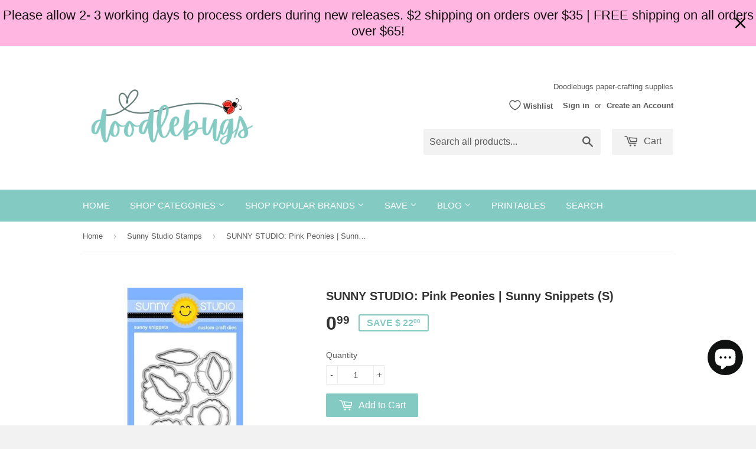

--- FILE ---
content_type: application/javascript
request_url: https://acdn.goldendev.win/shopify/add-to-cart/js/add-to-cart-script.js?shop=doodlebugs-wa.myshopify.com&1768530481
body_size: 109653
content:
/**
*	Add to cart script.
*	version number: 62
*   circle animation :)
*	https://apps.shopify.com/add-to-cart
*/
	// addToCartLoaded is never set, as the app has to load again in case the shop uses ajax navigation
	// button interval is controlling itself, so it doesn't trigger too many times

(function() {
	var addToCartButton = function() {
		
				
				
				
						
				
				
		var loadScript=function(a,b){var c=document.createElement("script");c.type="text/javascript",c.readyState?c.onreadystatechange=function(){("loaded"==c.readyState||"complete"==c.readyState)&&(c.onreadystatechange=null,b())}:c.onload=function(){b()},c.src=a,document.getElementsByTagName("head")[0].appendChild(c)};	
		
				
		// Added 2021-04-11
		var debouncers = [];
		function debounce(key, callback, delay) {
			if (typeof debouncers[key] !== 'undefined') {
				clearTimeout(debouncers[key]);
			}
			debouncers[key] = setTimeout(callback, delay);			
		}

		var addToCart = function($){
			function initialize() {
				
				// Check if style was appended
				if ($('#add-to-cart-style-appended').length == 0) {
					$('body').append('<link href="https://acdn.goldendev.win/shopify/add-to-cart/css/fagly-rl.min.css?v04" type="text/css" rel="stylesheet">');	
					// Always set z-index to 9 instead of 900
					var z_index = 9;
					
					if (typeof window.Shopify !== 'undefined' 
						&& typeof window.Shopify.theme !== 'undefined' 
						&& typeof window.Shopify.theme.name === 'string' 
						&& window.Shopify.theme.name.indexOf('Dawn') !== -1) {
							
						z_index = 2;
					}
					
																		$('body').append('<link href="https://fonts.googleapis.com/css?family=Raleway&display=swap" type="text/css" rel="stylesheet">');
												
													$('body').append('<link href="https://fonts.googleapis.com/css?display=swap&family=Cabin" type="text/css" rel="stylesheet">');
																
					$('body').append('<style>.addtc-bag {width:20px;height:20px;font-size:20px;stroke: white;stroke:#000000;font-size: 20px;fill:transparent !important;stroke-width: 4px;overflow: hidden;}.addtc-box-under-image .addtc-bag {width: 20px;height: 20px;font-size: 20px;}.addtc-btn-cart .addtc-bag {margin-bottom:-0.2em;}.add-to-cart-quick .addtc-bag {display:none;}.add-to-cart-quick .addtc-bag-parent .addtc-bag {display:inline;transform:translate3d(0,0,0);vertical-align: initial;}.add-to-cart-quick .addtc-bag-parent {margin-top: -2px;line-height:1.6;font-family: arial;}div.add-to-cart-absolute {position:absolute;position:relative;}div.add-to-cart-quick {display:block !important;background:#319aff;background:#7DD5C9;color: white;color:#000000;cursor:pointer;clear:both;pointer-events: all !important;width: 100%;text-align:center;margin-top: 4px;opacity:1;z-index: '+z_index+';border-radius: 1px !important;border-radius: 1px !important;margin-top:4px;margin-bottom:4px;}.type-product-grid-item div.add-to-cart-quick, .type-product-grid-item div.addtc-holder, .type-product-grid-item input.addtc-quantity-field, .type-product-grid-item .addtc-up-arrow, .type-product-grid-item .addtc-down-arrow, .type-product-grid-item div.addtc-qf-holder {z-index: 11;}div.add-to-cart-quick.addtc-box-under-image.addtc-sold-out {cursor:default;}div.add-to-cart-quick.addtc-box-under-image .addtc-button {overflow:hidden;}div.add-to-cart-quick.addtc-box-under-image .addtc-button {line-height:1.6;}div.add-to-cart-quick:hover ul.addtc-dropdown li {background:#B2B1B2 !important;background:#7DD5C9 !important;}div.add-to-cart-quick:hover, div.add-to-cart-quick ul.addtc-dropdown li:hover {background:#7DD5C9 !important;background:#B2B1B2 !important;}div.add-to-cart-quick div {padding:5px;font-family: "Raleway",Arial,GoldenFontAwesome,Helvetica,sans-serif;font-family: "Cabin","Raleway",Arial,GoldenFontAwesome,Helvetica,sans-serif;font-size: 1rem;font-size: 16px !important;color: white !important;color:#000000 !important;}div.add-to-cart-quick div:empty {display:block;}div.addtc-box-under-image {width:auto;width: 100%;margin-left:auto;margin-right:auto;}div.add-to-cart-quick.addtc-box-under-image {box-sizing: border-box;}.addtc-button {-ms-animation:none;}.add-to-cart-quick .addtc-fancy-spinner::before, #addtc-sticky-bar .addtc-fancy-spinner::before{display:none;}.add-to-cart-quick .addtc-fancy-spinner, #addtc-sticky-bar .addtc-fancy-spinner {border: 0.14em solid rgb(66, 65, 65);border: 0.14em solid #000000;border-radius: 50%  !important;border-left-color: transparent;border-bottom-color: transparent;left: 50%;top: 50%;position: absolute;content: "";display: block;height: 0.9em;width: 0.9em;margin-left: -0.45em;margin-top: -0.45em;box-sizing: border-box;animation: gfa-spin .59s infinite linear;-moz-animation: gfa-spin .59s infinite linear;-o-animation: gfa-spin .59s infinite linear;-webkit-animation: gfa-spin .59s infinite linear;-ms-animation: gfa-spin .59s infinite linear;}div.add-to-cart-quick.addtc-box-under-image .addtc-fancy-spinner, div#addtc-sticky-bar .addtc-fancy-spinner {border: 0.2em solid rgb(66, 65, 65);border: 0.2em solid #000000;border-left-color: transparent;border-bottom-color: transparent;width:1em;height:1em;position: absolute;left: 50%;top: 50%;margin-left: -.5em;margin-top: -.5em;}/*Fix for spinner in chrome because it displays strangely*/div.add-to-cart-quick.addtc-box-under-image .addtc-fancy-spinner.chrome-temp-override, div#addtc-sticky-bar .addtc-fancy-spinner.chrome-temp-override {border: 0.19em solid #000000;border-left-color: transparent;border-bottom-color: transparent;}div.add-to-cart-quick .gglyphicon-shopping-cart {font-size:16px !important;top: 10px !important;left: 9px !important;}#addtc-popup { font-family: "Raleway",Arial,Helvetica,sans-serif; font-family: "Cabin","Raleway",Arial,Helvetica,sans-serif; font-size:13px;font-size:13px;color:black;position:fixed; bottom:-150px;left:5px;border-radius:3px !important;overflow:hidden;z-index:990;overflow:hidden;z-index: 99999999;cursor:pointer;}.addtc-image>div {display:inline-block;margin:0 2px;top: 0;left: 0;right: 0;bottom: 0;background-repeat: no-repeat;background-size: cover; background-position: center center; border-radius:50% !important;width: 50px;height:50px;}.addtc-image { height: 100%;z-index:999;text-align: left;}.addtc-message { text-align: left;color: #7e7e7e;color:#7e7e7e;font-style: italic;margin-bottom: 5px;margin-right: 8px;margin-left: 8px;}@media only screen and (max-width: 450px) {#addtc-popup { left:10px;width:auto;}}div.add-to-cart-quick ul.addtc-dropdown {overflow-y: auto;overflow-x: hidden;color:#000000;font-size: 12px;position: absolute;top: 31px;list-style-type: none;margin:0 !important;padding:0;width:auto !important;display:block !important;pointer-events:auto !important;left:0;width:100% !important;}.addtc-dropdown li {border-bottom: 1px solid rgba(255, 255, 255, 0.5);text-align: center;padding: 2px;font-family: "Raleway",Arial,Helvetica,sans-serif;font-family: "Cabin","Raleway",Arial,Helvetica,sans-serif;padding: 3px 8px !important;font-size:12px !important;margin:0 !important;list-style: none !important;width: 100%;box-sizing: border-box;word-break: initial;line-height:1.6;background:#7DD5C9;border-radius:1px !important;pointer-events:auto !important;}.addtc-dropdown li span {word-break: initial;}.addtc-overflow-x {overflow-x:hidden;}.addtc-warning {font-family: "Raleway",Arial,Helvetica,sans-serif;position:absolute;top:2px;left:2px;background:white;color: #292929;font-size:12px;display:block;padding: 5px;z-index: 1000;border-radius:2px !important;border: 1px solid #cdcdcd;cursor:help;}.owl-item .add-to-cart-quick {width:95%;margin-left:auto;margin-right:auto;clear: both;}.predictive-search-item__link.addtc-parent {flex-wrap:wrap;}#instant_search_menu dt {flex-wrap: wrap;}#instant_search_menu .list-image {flex: 0 0 50px;}#instant_search_menu .cs-item-details {flex: 1 1 50%;}#instant_search_menu .addtc-holder {flex: 0 0 100%;}#instant_search_menu .cs-item.addtc-parent {flex-wrap: wrap;}#instant_search_menu .cs-item.addtc-parent .list-image {flex: 0 0 80px;}#instant_search_menu .cs-item.addtc-parent .cs-item-details {flex: 1 1 50%;}#instant_search_menu .cs-item.addtc-parent .addtc-holder, #instant_search_menu .cs-item.addtc-parent .addtc-holder .addtc-box-under-image {flex: 0 0 100%;}.addtc-noselect {-webkit-touch-callout: none;-webkit-user-select: none;-khtml-user-select: none;-moz-user-select: none;-ms-user-select: none;user-select: none;}.addtc-animating-action {-webkit-transition: all 1s ease-in-out;-moz-transition: all 1s ease-in-out;-o-transition: all 1s ease-in-out;transition: all 1s ease-in-out;pointer-events: none;}.addtc-animating-action .product-block .product-detail {display:none;}.addtc-animating-action-curved {-webkit-transition: all 1.5s ease-in-out, left 1.5s ease-in, top 1.5s ease-out;-moz-transition: all 1.5s ease-in-out, left 1.5s ease-in, top 1.5s ease-out;-o-transition: all 1.5s ease-in-out, left 1.5s ease-in, top 1.5s ease-out;transition: all 1.5s ease-in-out, left 1.5s ease-in, top 1.5s ease-out;}.grid__cell .product-item .addtc-box-under-image { margin-bottom:0; z-index:unset; margin-top:auto; }.grid__cell .product-item .addtc-holder { margin-bottom:0; z-index:unset; margin-top:auto; }.addtc-parent.addtc-flex-display .addtc-box-under-image {margin-top:auto;}.addtc-parent.addtc-flex-display .addtc-holder {margin-top:auto;flex-grow: unset !important;}#MainContent #shopify-section-collection-template .collection__section .featured-collections__wrapper .featured-collections__products .featured-collections__item .product-card.product-card--list.addtc-parent.addtc-flex-display {flex-wrap: wrap;}#MainContent #shopify-section-collection-template .collection__section .featured-collections__wrapper .featured-collections__products .featured-collections__item .product-card.product-card--list.addtc-parent.addtc-flex-display .addtc-holder {flex: 1 0 100%;}</style><div id="add-to-cart-style-appended"></div>');					
					if (typeof window.Shopify !== 'undefined' 
						&& typeof window.Shopify.theme !== 'undefined' 
						&& typeof window.Shopify.theme.name === 'string' 
						&& window.Shopify.theme.name.indexOf('Express') !== -1) {
							
						$('body').append('<style>'+
							/* Special Express theme z-index config */
							'div.add-to-cart-quick {' +
								'z-index:4;' +
							'}' +
							'.addtc-qf-holder {' +
								'z-index:3;' +
							'}' +
						'</style>');
					}

										
											$( "body" ).append( ' \
						<div id="addtc-popup" style="display: block;"> \
							<div class="addtc-message">added to cart</div>\
							<div class="addtc-image">\
							</div> \
						</div> \
						' );
										
					$("body").append( ' \
					<div class="gfa gfa-spinner addtc-fancy-spinner" style="position:fixed; bottom:-30px !important; left:-30px !important; display: block;-animation: none;-webkit-animation: none;"> \
					</div> \
					' );
					
					if (typeof Shopify !== 'undefined' && typeof Shopify.theme !== 'undefined' && typeof Shopify.theme.name !== 'undefined') {
													if (Shopify.theme.name == 'Trademark 2') {
								// Append special style for box-under-image button because this theme has some f**ked up positioning
								$('body').append('\
									<style>\
										.addtc-box-under-image { margin-bottom:0; z-index:unset; }\
										.addtc-holder { margin-bottom:0; z-index:unset; }\
									</style>'
								);
							}
												
						if (Shopify.theme.name == 'ShowTime(MHT-dev)') {
							$('body').append('\
								<style>\
									.add-to-cart-quick { z-index:unset; }\
								</style>'
							);
						}
					}
				}
				
								
								
								
								
			}
			// End of initialization function
			
			function getRootUrl(){return window.location.origin?window.location.origin+'/':window.location.protocol+'//'+window.location.hostname+'/'}
			
			function getLanguagePath() {
				if (typeof Shopify !== 'undefined' && typeof Shopify.locale !== 'undefined') {
					if (window.location.pathname.indexOf('/'+Shopify.locale+'/') === 0 || window.location.pathname === '/'+Shopify.locale) {
						return Shopify.locale+'/';
					}
				}
				
				return '';
			}
			
			if (typeof clientSpecifics === 'undefined') {
				// This will contain a list of all client specific functions
				var clientSpecifics = {};
			}
									
			if (typeof clientSpecifics['init'] !== 'undefined') {
				clientSpecifics['init'].trigger();
			}
			
			var utils = {
	formatMoney: function(cents, format) {
		
		if (format === '') {
			// Default format
			return (cents/100).toFixed(2);
		}
		
		try {
			if (typeof cents == 'string') {
				cents = cents.replace('.','');
			}

			var value = '';
			var placeholderRegex = /\{\{\s*(\w+)\s*\}\}/;
			var formatString = format;

			function defaultOption(opt, def) {
				return (typeof opt == 'undefined' ? def : opt);
			}

			function formatWithDelimiters(number, precision, thousands, decimal) {
				precision = defaultOption(precision, 2);
				thousands = defaultOption(thousands, ',');
				decimal   = defaultOption(decimal, '.');

				if (isNaN(number) || number == null) {
					return 0;
				}

				number = (number/100.0).toFixed(precision);

				var parts 	= number.split('.'),
				dollars 	= parts[0].replace(/(\d)(?=(\d\d\d)+(?!\d))/g, '$1' + thousands),
				cents   	= parts[1] ? (decimal + parts[1]) : '';

				return dollars + cents;
			}

			switch(formatString.match(placeholderRegex)[1]) {
				case 'amount':
				value = formatWithDelimiters(cents, 2);
				break;
				case 'amount_no_decimals':
				value = formatWithDelimiters(cents, 0);
				break;
				case 'amount_with_comma_separator':
				value = formatWithDelimiters(cents, 2, '.', ',');
				break;
				case 'amount_no_decimals_with_comma_separator':
				value = formatWithDelimiters(cents, 0, '.', ',');
				break;
				case 'amount_with_apostrophe_separator':
				value = formatWithDelimiters(cents, 2, "'", '.');
				break;
			}
		

			return formatString.replace(placeholderRegex, value);
			
		} catch(e) {
			console.log(e.message);
			
			// This was the original/default format
			return (cents/100).toFixed(2);
		}
	}
	};var product_variants = {
	// Retrieve product variants and execute callback with variants as a parameter
	get: function(productHandle, callback) {
		var useBasicVariants = true;
		productHandle = productHandle.replace(/#.*$/,''); // Remove any hashes from handle
		var variantUrl = getRootUrl()+getLanguagePath()+'products/'+productHandle+'.js';
		var responseType = 'json';
		
		var self = this;
				
		if (useBasicVariants) {
			$.get(variantUrl, function( data ) {
				self.handleVariants(data, callback);
			},responseType).fail(function(data) {
				return false;
			});
		}
	},
	handleVariants: function(data, callback) {
		if (typeof data.variants != 'undefined') {
			var variants = data.variants;
		} else if (data.product.variants != 'undefined') {
			var variants = data.product.variants;
		} else {
			var variants = data.variants;
		}
		
		if (typeof clientSpecifics['variants_filter'] !== 'undefined') {
			variants = clientSpecifics['variants_filter'].trigger(variants);
		}
		
				
		callback(variants, data);
	},
	processVariantTemplate: function(variant) {

		var variant_name_template = "[variant_name]";
		
		var title = variant.public_title;
		
		if (title == null) {
			title = variant.name;
		}
		
								
			if (title.length > 35) {
				title = title.substr(0,31).trim()+ '...';
			}
				
		// var price = (variant.price/100).toFixed(2);
		
		variant_name_template = variant_name_template.replace('[variant_name]', title); 
		
		var price 			= variant.price;
		var convertedPrice 	= '';
		
				
		price = utils.formatMoney(price, '');
		
		variant_name_template = variant_name_template.replace('[price]', price);
		variant_name_template = variant_name_template.replace('[multi_currency_price]', convertedPrice);

				
				
				
				
				
				
						
				
		
		return variant_name_template;				
	}
	};var cart_actions = {
	add: function(variant_id, quantity, successCallback, failCallback, itemProps, sellingPlanId) {
		
		var sellingPlanId = typeof sellingPlanId !== 'undefined' ? sellingPlanId : '';
		
		if(variant_id.length > 0 || variant_id > 0) {
			var self = this;
			
			var props = {
				quantity: quantity,
				id: variant_id
			};
			
			if (sellingPlanId !== '') {
				props['selling_plan'] = sellingPlanId;
			}
			
			if (Object.keys(itemProps).length > 0) {
				props['properties'] = itemProps;
			}
			
			try {
				// Update cart in Dawn theme (clever-eingespart)
				var cartEl1 = document.querySelector('cart-notification');
				if (cartEl1 !== null && typeof cartEl1.renderContents === 'function') {
					
					var sections = cartEl1.getSectionsToRender().map((section) => section.id);
					props['sections'] = sections.toString();
				}
			} catch(e) {
				console.error(e);
			}
			
			
			$.post(getRootUrl()+'cart/add.js', props, function(data) {
					
					self.showCartNotification(data);
					self.updateCart();
					
					
					if (typeof addtc_analytics !== 'undefined') {
						addtc_analytics.track(variant_id, quantity, data);
					}
					
					
					var canTriggerProductAddedEvent = true;
					if (typeof clientSpecifics !== 'undefined' && typeof clientSpecifics['can_trigger_product_added_event'] !== 'undefined') {
						canTriggerProductAddedEvent = clientSpecifics['can_trigger_product_added_event'].get();
					}
					
					if (canTriggerProductAddedEvent) {
						try {
							document.dispatchEvent(new CustomEvent('product:added', {
								bubbles: true,
								detail: {
									variant: variant_id,
									quantity: parseInt(quantity, 10)
								}
							}));
						} catch(e) {
							console.log(e);
						}
						try {
							// Trigger ajaxProduct:added event so cart drawer in Motion theme will update
							document.dispatchEvent(new CustomEvent('ajaxProduct:added', {
								bubbles: true,
								detail: {}
							}));
						} catch(e) {
							console.log(e);
						}
					}
					
					// Trigger success callback
					successCallback(variant_id, data);

					self.successActions(variant_id, data);
					
					if (typeof clientSpecifics['after_add_to_cart'] !== 'undefined') {
						clientSpecifics['after_add_to_cart'].trigger(data);
					}
			
					
				},'json').fail(function(data) {
					// Trigger fail callback
					failCallback(data);
				});
		}
	},
	successActions: function(variant_id, data) {
					
						
						
					
				
				
				
		if (typeof variant_id !== 'undefined') {
			try {
				$('body').trigger('addtc_variant_added_to_cart', [variant_id]);
				
				// Update header cart
				// blowvision-fr
				if (typeof window.$ !== 'undefined' && $('[data-header-cart]').length) {
					// Trigger event with window jquery so the correct one will catch it :)
					window.$('[data-header-cart]').trigger('update', [variant_id]);
				}
			} catch(e) {}
			try {
				// Candy Rack One click upsell integration
				var btn = document.createElement('button');
				document.dispatchEvent(
					new CustomEvent('addToCartButtonClicked', {
					detail: { clonedButton: btn, hiddenButton: btn, variantId: variant_id },
					})
				);
			} catch(e) {}
		}
	},
	redirectToCheckout: function() {
		if (typeof window.bndlr !== 'undefined' && typeof window.bndlr.checkout === 'function') {
			window.bndlr.checkout();
		} else {
			window.location = getRootUrl() + 'checkout';
		}
	},
	showCartNotification: function(responseData) {
		
			
		try {
			// Update cart in Dawn theme (clever-eingespart)
			var cartEl1 = document.querySelector('cart-notification');
			if (cartEl1 !== null && typeof cartEl1.renderContents === 'function' && typeof responseData.sections !== 'undefined') {

				cartEl1.renderContents(responseData);
				
			}
		} catch(e) {
			console.error(e);
		}
	},
	updateCart: function(cartData, recursiveCall, initialLoad) {
		
		if (typeof initialLoad === 'undefined') {
			var initialLoad = false;
		}
		
		if ((typeof cartData === 'undefined' || cartData === null) && (typeof recursiveCall === 'undefined' || recursiveCall === null)) {
			
			var self = this;
			
			$.get(getRootUrl()+'cart.js', function(data) {
				self.updateCart(data, true, initialLoad);
			},"json");
			
			return true;
		} else {
			var data = cartData;
		}
		
		data = addtc_cart_func._fixCart(data);
		
				
					if($('.site-header__cart-indicator').length) {
				if (data.item_count > 0) {
					$('.site-header__cart-indicator').removeClass('hide');	
				}
			} else if ($('.site-header__cart').length) {
				if ($('#CartCount span').length) {
					$('#CartCount span').html(data.item_count);
					
					if (data.item_count> 0) {
						$('#CartCount.hide').removeClass('hide');
					}
				}
			} else if($('#CartCount').length) {
			
				$('#CartCount').html(data.item_count);
				
				if (data.item_count> 0) {
					$('#CartCount.hide').removeClass('hide');
				}

				if ($('#CartCost').length) {
					if ($('#CartCost').html().indexOf('¥') !== -1) {
						var price = (data.total_price/100).toFixed(0);
						price = price.toString().replace(/\B(?=(\d{3})+(?!\d))/g, ",");
						$('#CartCost').html($('#CartCost').html().replace(/(\d+[\.\,]\d+)/, price));

					} else {
							var price = (data.total_price/100).toFixed(2);
							$('#CartCost').html($('#CartCost').html().replace(/(\d+[\.\,]\d+)/, price));
					}
					
					if (typeof mlvedaload === 'function') {
						mlvedaload();
					}
				}
					
			} else if($('span.CartCount').length) {
				if (data.item_count > 0) {
					$('span.CartCount').html(data.item_count);	
				}
				
				if($('span.CartCost').length) {
					if (data.total_price > 0) {
						var price = (data.total_price/100).toFixed(2);
						$('span.CartCost').html($('span.CartCost').html().replace(/(\d+[\.\,]\d+)/, price));
					}
				} 
			} 
			else if($('.cart-icon .count').length) {
				if (data.item_count > 0) {
					$('.cart-icon .count').html(data.item_count);
					$('.cart-icon .count').removeClass('hidden');	
				}
			} else if($('.cart-info a em').length) {
				if (data.item_count > 0) {
					$('.cart-info a em').html(data.item_count);	
				}
			} else if($('#satcb_sticky_cart mark').length) {
				if (data.item_count > 0) {
					$('#satcb_sticky_cart mark').html(data.item_count);	
				}
			} else if($('#cart-count').length) {

				$('#cart-count').html(data.item_count);

			} else if($('#item_count').length) {

				$('#item_count').html(data.item_count);
				
			}  else if($('.bag_count, .bag_count_mob').length) {

				$('.bag_count, .bag_count_mob').html(data.item_count);

			}  else if($('.cartsummary .numitems').length) {
				$('.cartsummary .numitems').html($('.cartsummary .numitems').html().replace(/\d+/, data.item_count));
			}  else if($('.cart-item-count-header--quantity').length) {
				$('.cart-item-count-header--quantity').html($('.cart-item-count-header--quantity').html().replace(/\d+/, data.item_count));
			} else if ($('.cart-link__bubble').length) {
				if (data.item_count > 0) {
					$('.cart-link__bubble').addClass('cart-link__bubble--visible');
				}
			}
			
			
			try {
				var cartDrawerForm = document.querySelector('cart-form');
				if (cartDrawerForm !== null && typeof cartDrawerForm.refresh === 'function') {
					cartDrawerForm.refresh();
				}
				
			} catch(e) {
				
			}
			
						
				
		try {
			document.dispatchEvent(new CustomEvent('addtc:update_cart', {
				bubbles: true,
				detail: {
					cart: data
				}
			}));
		} catch(e) {
			console.log(e);
		}
		
		try {
			if (typeof window.theme !== 'undefined' && typeof window.theme.cart !== 'undefined' && typeof window.theme.cart.updateAllHtml !== 'undefined') {
				theme.cart.updateAllHtml();
				$('.cart--root[data-has-items="false"]').attr('data-has-items', 'true');
				
				if($('.cart-link .cart--external--icon .cart--external--total-items').length) {
					if (data.item_count > 0) {
						$('.cart-link .cart--external--icon .cart--external--total-items').html(data.item_count);
						$('.cart-link .cart--external--icon').attr('data-item-count', data.item_count);
					}
				}
			}
		} catch(e) {}

		if(typeof addtc_cart_func != 'undefined') {
			if (typeof addtc_cart_func.updateCart == 'function') {
				addtc_cart_func.updateCart(initialLoad, cartData);
			}
		}
	}
	
};var addtc_quantity_func = {
	cname: 'addtc-pop-buttons',
	show: function($el, direction) {
		console.log('show');
		
		if (window.IS_TOUCH_DEVICE == false) {
			return;
		}
		
		var width = $el[0].getBoundingClientRect().width;

console.log('1');
		var $parent = $el.closest('div');
		if ($parent.find('.'+this.cname).length == 0) {
			var style = '';
			var html = '<div class="'+this.cname+'" style="'+style+'">';
			html += '<div class="addtc-minus-btn"></div>';
			html += '<div class="addtc-plus-btn"></div>';
			html += '</div>';
			console.log('2', html);
			$parent.append(html);
			
			var $html = $parent.find('.'+this.cname).first();
			var height = $html[0].getBoundingClientRect().height;
console.log('3', $parent);
			$html.css(direction,'-'+height+'px');
		}
	},
	init: function() {
		window.IS_TOUCH_DEVICE = false;
		window.addEventListener('touchstart', function() {
			window.IS_TOUCH_DEVICE = true;
		});
	}
};

addtc_quantity_func.init();
var addtc_analytics = {
	init: function() {
			},
	// Track add to cart event with Facebook
	track: function(productId, quantity, responseData) {

					if (typeof fbq === 'function') {
				try {
					fbq('track', 'AddToCart', {
						content_ids: [productId],
						content_type: 'product',
						contents: [{id: productId, quantity: quantity}]
					});
				} catch(e) {
					console.log(e);
					// Something went wrong
				}
			}
				
			}
};

addtc_analytics.init();

			
			var hidePopupTimeout;
			function hide_popup() {
									$("#addtc-popup").animate({bottom: $("#addtc-popup").height()*(-1)-10}
					, 800, function() {
						$.each($("#addtc-popup .addtc-image div"), function(key, element) {
							element.remove();
						});
					});
							}
			
			function toggleAnimation(element, toggle) {
								
									
					if (toggle == false) {
						element.closest('.add-to-cart-quick').css({height:"auto"});
						var atcTextWCart = 'Add to cart';
						
												
																			element.html(atcTextWCart);
						
					} else {
						var newHeight = element.closest('.add-to-cart-quick')[0].getBoundingClientRect().height;
						if (newHeight > 0) {
							element.closest('.add-to-cart-quick').css({height:newHeight});
						}

						$('.addtc-dropdown').hide(100);
						$('.addtc-dropdown').remove();
						element.html('<div class="gfa gfa-spinner addtc-fancy-spinner"></div>');
						element.find('.addtc-fancy-spinner').addClass('chrome-temp-override');
					}
							}
			
			function getImageUrl(element) {
				var imageUrl = element.attr('data-image');
				
				if (typeof imageUrl !== 'undefined') {
					var match = imageUrl.match(/(\/products.*)+(?=\.)/);
				}

				// Image is not the image of the product!
				if (typeof match == 'undefined' || match == null || match[0] == null || match[0].length < 2) {

					if (element.closest('.add-to-cart-quick').siblings('img').first().hasClass('lazyloaded') || element.closest('.add-to-cart-quick').siblings('img').first().hasClass('Image--lazyLoaded')) {
						var imgSrc = element.closest('.add-to-cart-quick').siblings('img').first().attr('srcset');
						imgSrc = imgSrc.match(/([^\s,]+)/);
						
						if (imgSrc !== null && imgSrc[0] !== null) {
							imgSrc = imgSrc[0];
						}
						imageUrl = imgSrc;
						
					} else if ((element.closest('.addtc-parent').find('img:visible').first().hasClass('lazyloaded') || 
						element.closest('.addtc-parent').find('img:visible').first().hasClass('Image--lazyLoaded')) && 
						typeof element.closest('.addtc-parent').find('img:visible').first().attr('srcset') != 'undefined') {
							
						var imgSrc = element.closest('.addtc-parent').find('img:visible').first().attr('srcset');
						imgSrc = imgSrc.match(/([^\s,]+)/);

						if (imgSrc !== null && imgSrc[0] !== null) {
							imgSrc = imgSrc[0];
						}
						imageUrl = imgSrc;
						
					} else if ((element.closest('.addtc-parent').find('img').first().hasClass('lazyloaded') || 
						element.closest('.addtc-parent').find('img').first().hasClass('Image--lazyLoaded')) && 
						typeof element.closest('.addtc-parent').find('img').first().attr('data-bgset') != 'undefined') {
							
						var imgSrc = element.closest('.addtc-parent').find('img').first().attr('data-bgset');
						imgSrc = imgSrc.match(/([^\s,]+)/);

						if (imgSrc !== null && imgSrc[0] !== null) {
							imgSrc = imgSrc[0];
						}
						imageUrl = imgSrc;
						
					} else if (element.closest('.addtc-parent').find('.square-image-container[style*="background-image"]').first().length) {
						// Get image from background image
						var elStyle = element.closest('.addtc-parent').find('.square-image-container[style*="background-image"]').first().attr('style');
						imgSrc = elStyle.match(/background-image:\s*url\((?:'|")([^']+)(?:'|")\)/);

						if (imgSrc !== null && imgSrc[1] !== null) {
							imgSrc = imgSrc[1];
						}
						imageUrl = imgSrc;
						
					} else if (imageUrl.indexOf('pagefly') !== -1) {
						// do nothing in order to keep the image url :)						
					} else if (element.closest('.addtc-parent').find('picture source').length && 
						typeof element.closest('.addtc-parent').find('picture source').first().attr('srcset') != 'undefined') {
						// Support for picture -> source object
							
						var imgSrc = element.closest('.addtc-parent').find('picture source').first().attr('srcset');
						imgSrc = imgSrc.match(/([^\s,]+)/);

						if (imgSrc !== null && imgSrc[0] !== null) {
							imgSrc = imgSrc[0];
						}
						imageUrl = imgSrc;
						
					} else {
						
						var imgSrc = element.closest('.add-to-cart-quick').siblings('img').first().attr('src');
						imageUrl = imgSrc;
					}
				}
				
				// No image was found. Try to find one.
				if (typeof imageUrl == 'undefined') {
					var imageUrlTmp = element.attr('data-image');
					
					var match = imageUrlTmp.match(/(shopify\.com.*)+(\/files\/.*)+(?=\.)/);

					if (match !== null && match.length == 3) {
						imageUrl = imageUrlTmp;
					}
				}
				
				// No image was found. Try to find one.
				if (typeof imageUrl == 'undefined') {
					var imageUrlTmp = element.attr('data-image');
					
					var match = imageUrlTmp.match(/(shopify\..*)+([Nn]o-[Ii]mage.*)/);

					if (match !== null && match.length == 3) {
						imageUrl = imageUrlTmp;
					}
				}
				
				// No image was found. Try to find one.
				if (typeof imageUrl == 'undefined') {
					var imageUrlTmp = element.attr('data-image');

					var match = imageUrlTmp.match(/(shopify-digital-delivery\.s3\.amazonaws\.com.*)/);

					if (match !== null && match.length == 2) {
						imageUrl = imageUrlTmp;
					}
				}
				
				if (typeof imageUrl == 'undefined') {
					imageUrl = '';
				}
				
								if (imageUrl.length === 0 || imageUrl.indexOf('no-image') !== -1) {
					// Product image is still empty string
					// Get the featured image from the product endpoint
					var backupImage = element.attr('data-product-image');
					if (typeof backupImage !== 'undefined' && backupImage !== null && backupImage.length > 0) {
						backupImage = resizeImage(backupImage, '80X80');
						imageUrl = backupImage;
					}
				} else {
					imageUrl = resizeImage(imageUrl, '80X80');
				}
				
				
				return imageUrl;
			}
			
			function showPopup(imageUrl) {
				imageUrl = imageUrl.replace("'","");
				
				var imageHtml = '<div style="background-image:url('+imageUrl+');display:none;"></div>';
				var imageHtml = $(imageHtml);

									$("#addtc-popup .addtc-image").append(imageHtml);
					$("#addtc-popup .addtc-image div").last().fadeIn(200);
								
				if (hidePopupTimeout) {
					clearTimeout(hidePopupTimeout); //cancel the previous timer.
				}
				
				$("#addtc-popup").animate({bottom:'5px'}
					, 800, function() {
													hidePopupTimeout = setTimeout(function() {
								hide_popup();
							}, 5000);
										});

							}
			
			function showSuccess(element) {
									toggleAnimation(element, false);
								
				var imageUrl = getImageUrl(element);
				showPopup(imageUrl);				
			}

			function showFail(a,b){toggleAnimation(a,!1);var c='This product was not added to cart.';c='undefined'==typeof b.responseJSON?$.parseJSON(b.responseText).description:b.responseJSON.description,parentElement=a.closest('.addtc-parent'),warningHtml='<div class="addtc-warning" style="display:none">'+c+'</div>',$.each($('.addtc-warning'),function(d,e){$(e).remove()}),parentElement.append($(warningHtml)),$('.addtc-warning').fadeIn(500,function(){setTimeout(function(){parentElement.children('.addtc-warning').first().fadeOut(500)},4e3)})}
			
			function showProductVariants(variants, element, productHandle) {

				toggleAnimation(element, false);
				var imageUrl = element.attr('data-image');
				var variantsList = '<ul class="addtc-dropdown">';

				for (var i = 0; i < variants.length && i < 140; i++) {

					title = product_variants.processVariantTemplate(variants[i]);
					
										
										
					var sellingPlanId = '';
					if (typeof variants[i].requires_selling_plan !== 'undefined' && variants[i].requires_selling_plan === true && typeof variants[i].selling_plan_allocations !== 'undefined') {
						sellingPlanId = variants[i].selling_plan_allocations[0].selling_plan_id;
					}
					
					variantsList += '<li data-selling-plan-id="'+ sellingPlanId +'" data-id="' + variants[i].id + '" data-handle="' + productHandle + '" title="Add to cart - '+title.replace(/(<([^>]+)>)/gi, "").replace('"','')+'"><span>'+title.replace(/ /g, '\u00a0')+'</span></li>';
				}
					
				variantsList += '</ul>';
				
				var list = $(variantsList);

				$(element).parent('.add-to-cart-quick').append(list);

				list = modifyVariantsDropdown(element, list);
				
				$('.add-to-cart-quick .addtc-dropdown li').off(); 
				$('.add-to-cart-quick .addtc-dropdown li').click(function(event) {
					event.stopImmediatePropagation();
					event.stopPropagation();
					event.preventDefault();
					
					var sellingPlanId = '';
					var sellingPlanIdAttr = $(this).attr('data-selling-plan-id');
					if (sellingPlanIdAttr !== '') {
						sellingPlanId = sellingPlanIdAttr;
					}
					
					addToCartClicked($(this).closest('ul').prev('div'), $(this).attr('data-handle'), $(this).attr('data-id'), undefined, sellingPlanId);
					
					return false;
				});
			}
			
			function modifyVariantsDropdown(element, list) {

				var parEl = $(element).closest('.addtc-parent');

				var atcAttribute = parEl.attr('data-atc-product');
				if (typeof atcAttribute !== 'undefined' && atcAttribute.length > 0) {
					// Parent element has an atc attribute. Find another parent to it, otherwise the variants won't show up at all because parent isn't high enough.
					var specialParents = [
						'.grid__item'
					];
					
					for(var i = 0; i < specialParents.length; i++) {
						if (parEl.parent().closest(specialParents[i]).length > 0) {
							parEl = parEl.parent().closest(specialParents[i]).first();
						}
					}
				}
				
								
				parElH = parEl[0].getBoundingClientRect().height;

									var boxUnderImage = parEl.find('.addtc-box-under-image');
					if (typeof boxUnderImage[0] !== 'undefined') {
						parElH = parElH - parEl.find('.addtc-box-under-image')[0].getBoundingClientRect().height;
					}
					if (list.height() >= parElH) {
						var topOffset = (-1) * parElH;
						list.css({top:topOffset});
					} else {
						list.css({top:(-1)*list[0].getBoundingClientRect().height});
					}
								
				if (list.height() >= parElH) {
					var heightCss = parElH;
					if (heightCss > 0) {
						list.css({'height':heightCss});
					}
					list.children('li').css({'padding-right':'24px'});
				}
				
				var maxHeightCss = parElH;
				if (maxHeightCss > 0) {
					
										
					list.css({'max-height':maxHeightCss});
				}
				
				var maxWidthCss = parEl[0].getBoundingClientRect().width;
				if (maxWidthCss > 110) {
					list.css({'max-width':maxWidthCss});
				}
				
				return list;
			}
			
			// It doesn't seem like this function is used by anyone anymore.
			function getFormattedPrice(a,b){if(-1!==a.html().indexOf("\xA5")){var c=(b.total_price/100).toFixed(0);return c=c.toString().replace(/\B(?=(\d{3})+(?!\d))/g,","),c}var c=(b.total_price/100).toFixed(2);return c}
			
			function addToCart(element, productId, productHandle, sellingPlanId) {

				var sellingPlanId = typeof sellingPlanId !== 'undefined' ? sellingPlanId : '';

				var quantity = 1;
				
								
									var itemProps = {};
					
										
					var $parent = element.closest('.addtc-parent');
					
					// forriststore.myshopify.com
					var $parent2 = $parent.closest('.ProductItem');
					if ($parent2.length > 0) {
						$parent = $parent2;
					}
					
					if($parent.length > 0) {
						try {
							$parent.find('input[name^="properties"]').each(function(i, prop) {
								var val 	= $(prop).val();
								var name 	= $(prop).attr('name').replace('properties[', '').replace(']', '');
								
								itemProps[name] = val;
							});
						} catch(e) {
							console.log(e);
						}
					}
					
					
					if (typeof clientSpecifics['item_props'] !== 'undefined') {
						itemProps = clientSpecifics['item_props'].get(productHandle);
					}
					
								
				cart_actions.add(productId, quantity, function(variant_id, data) {
					showSuccess(element);
					//updateCart();
					
										
											setTimeout(function() {
							animateToCart(element);
						}, 50);
										
				}, function(data) {
					showFail(element, data);
				}, itemProps, sellingPlanId);
			}
			
							function animateToCart(element, cart) {
					if (typeof cart == 'undefined') {
						var cart_classes=['#addtc-sticky-cart','.cart-toggle.mobileNavBar-link, .header-cart-btn.cart-toggle','.site-header__cart-indicator','.site-header__cart','.cart-count','#CartCount','.cart-icon .count','.cart-info a em','.header-bar__module .cart-page-link','.icon-cart .cart_count','.bag_count','.bag_count_mob','.Icon--cart','.Icon--cart-desktop', '#main-navigation-wrapper .gm-target .fa-shopping-cart', '#shopify-section-header .p-cart-head', '.cart-menu', '[href*="/cart"][data-slider-cart-open]', '.cart-link .icon-cart, .icon-header-shopping-cart', '#cart-icon-bubble'];

												
						for(var i=0;i<cart_classes.length;i++)if($(cart_classes[i]).length)if(0<$(cart_classes[i]).offset().left){cart=$(cart_classes[i]);break}else if(0<$(cart_classes[i]).length)for(var j=0;j<$(cart_classes[i]).length;j++)if(0<$(cart_classes[i]).eq(j).offset().left){cart=$(cart_classes[i]).eq(j);break}
					}
					
					if (typeof cart == 'undefined') {
						return;
					}
					
					if (cart.length && cart.offset().left > 0) {
						
						
												
							var parent = $(element).closest('.addtc-parent');
							var imgtodrag = parent.eq(0);
							
							if (imgtodrag) {
								var imgclone = imgtodrag.clone()
									.offset({
										top: imgtodrag.offset().top,
										left: imgtodrag.offset().left
									}).css({
										'opacity': '0.5',
										'position': 'absolute',
										'height': imgtodrag.height()*0.9,
										'width': imgtodrag.width()*0.9,
										'transform': 'initial',
										'z-index': '1000',
										'padding-top':'unset'
									});
									
								imgclone.children('img').css({
									'width': imgtodrag.width()
								});

								imgclone.removeClass('animated');
								imgclone.removeClass('slide-up-animation');
								imgclone.addClass('ideas-hover');
								
								
								imgclone.css({
									'width':imgtodrag.width(), 
									'height':imgtodrag.height(),
									'display':'block',
									'min-width':'unset'
								});
								
								imgclone.addClass('addtc-animating-action');
								
								$('body').addClass('addtc-overflow-x');
								
								imgclone.appendTo($('body')).css({
									'top':cart.offset().top,
									'left': cart.offset().left - imgclone.width() + cart.width()
								});
								
								setTimeout(function() {
									imgclone.css({
										'opacity':0
									});
									
									setTimeout(function() {
										imgclone.remove();
										$('body').removeClass('addtc-overflow-x');
									}, 1000);
								}, 1000);
							}
							
												
						
					}
									}
						
						function extractProductImage(product) {
				var image = '';
				if (typeof product.featured_image !== 'undefined' && product.featured_image.length > 0) {
					image = product.featured_image;
				}
				
				return image;
			}
			
			function resizeImage(imageSrc, size) {

				if (typeof imageSrc === 'string' && imageSrc.length >  0) {
					var resizeMatches 	= imageSrc.match(/_\d+x\d+\./gi);
					var resizeMatches2 	= imageSrc.match(/\d+x\.(jpg|png|jpeg)\?/gi);
					var resizeMatches3 	= imageSrc.match(/_large\.(jpg|png|jpeg)\?/gi);
					
					if(imageSrc.indexOf('shopify') !== -1 && imageSrc.indexOf('@') === -1) {
						
						if (resizeMatches === null && resizeMatches2 === null && resizeMatches3 === null) {
						
							imageSrc = imageSrc.replace(/\.jpg\?/, "_"+size+'.jpg?');
							imageSrc = imageSrc.replace(/\.jpeg\?/, "_"+size+'.jpeg?');
							imageSrc = imageSrc.replace(/\.png\?/, "_"+size+'.png?');
							
							imageSrc = imageSrc.replace(/\.JPG\?/, "_"+size+'.JPG?');
							imageSrc = imageSrc.replace(/\.JPEG\?/, "_"+size+'.JPEG?');
							imageSrc = imageSrc.replace(/\.PNG\?/, "_"+size+'.PNG?');
						} else if (resizeMatches2 !== null) {
							imageSrc = imageSrc.replace(/\d+x\.((jpg|png))\?/gi, size+'.$2?');
						} else if (resizeMatches3 !== null) {
							imageSrc = imageSrc.replace(/_large\.((jpg|png))\?/gi, "_"+size+'.$2?');
						}
					}
				}
				
				return imageSrc;
			}
			
			//Add product to cart.
			function addToCartClicked(element, productHandle, variantId, $this, sellingPlanId) {

				
				var productHandle 	= typeof productHandle !== 'undefined' ? productHandle : '';
				var variantId 		= typeof variantId !== 'undefined' ? variantId : null;
				var sellingPlanId 	= typeof sellingPlanId !== 'undefined' ? sellingPlanId : null;

				if (variantId === null && typeof $this !== 'undefined') {
					var $swatchElement = $this.closest('[swatch-current-variant]');
					if ($swatchElement.length > 0) {
						var swatchCurrentVariant = $swatchElement.attr('swatch-current-variant');
						if (swatchCurrentVariant.length > 0) {
							swatchCurrentVariant = swatchCurrentVariant*1;
							variantId = swatchCurrentVariant;
						}
					}
				}
				
				if (element.closest('.addtc-sold-out').length && element.closest('.addtc-box-under-image').length) {
					return true;
				}
				
				if (element.filter('.addtc-dropdown').length > 0) {
					$('.addtc-dropdown').hide(100);
					$('.addtc-dropdown').remove();
					return true;
				}
				
				toggleAnimation(element, true);
				
								
								
				if (variantId !== null) {
					// This is used with variant dropdown, as data-handle actually represents the variant_id and not the product handle
					addToCart(element, variantId, productHandle, sellingPlanId);
				} else {
					
					if (productHandle.length === 0) {
						return false;
					}
					
					return product_variants.get(productHandle, function(variants, product) {
						
												try {
							var productImage = extractProductImage(product);
							if (productImage.length) {
								element.attr('data-product-image', productImage);
							}
						} catch(e) {}
						
						
												
												
						// Get selling plan ID if needed
						var sellingPlanId = '';
						if (typeof variants[0].requires_selling_plan !== 'undefined' && variants[0].requires_selling_plan === true && typeof variants[0].selling_plan_allocations !== 'undefined') {
							sellingPlanId = variants[0].selling_plan_allocations[0].selling_plan_id;
						}
						
						
							var minNumOfVariants = 1;
													
							if (variants.length > minNumOfVariants) {
																
									showProductVariants(variants, element, product.handle);
									
															} else {
								addToCart(element, variants[0].id, product.handle, sellingPlanId);		
							}
												
					});
				}
			}
			
			function canShowAddToCart() {
								return true;			
			}
		
			// check if object is image of product
			function isProduct(imageObject) {
				
				var $imageObject = $(imageObject);
				
								
								
					var atcAttribute = $imageObject.attr('data-atc-product');
					if (typeof atcAttribute !== 'undefined') {
						if (atcAttribute.length > 0) {
							return atcAttribute;
						}
					}
					
					var atcAttribute = $imageObject.attr('data-handle');
					
					if (typeof atcAttribute !== 'undefined') {
						if (atcAttribute.length > 0) {
							return atcAttribute;
						}
					}
				
				
					var excludedParents = '.quick-view,'+
									'.cart_content,.cart_item,'+
									'.cart_row,'+
									'.cart-row,'+
									'.flexslider,'+
									'.cart__row,'+
									'.cartForm,'+
									'#crt .quick-cart-item,'+
									'.slideshow-wrapper .slideshow,'+
									'.section.product_section,'+
									'.ajaxcart__product,'+
									'.snize-ac-results,'+
									'.cart-list,'+
									'#dropdown-cart,'+
									'.cart_c .cart_tbl,'+
									'.template-search .list-view-item,'+
									'.cart-preview,'+
									'#bundle-recent_sales,'+
									'.search_container form.search_form,'+
									'.search__container form.search__form,'+
									'.bkt--upsell-offer-products,'+
									'#cart_form,'+
									'.FeaturedProduct,'+
									'.rd-colour-swatch,'+
									'.ly-languages-switcher-link,'+
									'.fera-notif-popup-container,'+
									'.AddToCartForm,'+
									'.header-cart-items,'+
									'.mini-cart,'+
									'#cartform,'+
									'.cart__row,'+
									'#evm-sales-pop,'+
									'.ssw-notification-box,' +
									'.bndlr-container,' +
									'.cart-response,' +
									'.header_cart,' +
									'.mm-product-list,' +
									//'#shopify-section-cart-template,' + // shop-curls
									'.slidecarthq,' +
									'.th_pb_section,' +
									'#theme-ajax-cart,' +
									'.hs-site-cart-popup,' +
									'.cart-items,' +
									'.cart-product-item,' +
									'.cart--item,' +
									'.predictive-search,' +
									'.search-bar__results,' +
									'.boost-pfs-search-suggestion-item,' +
									'.jdgm-carousel-wrapper,' +
									'.qsc-cart-item,' +
									'#cart-drawer,' +
									'#prodNotify,' +
									'.header--mobile--recently-added,' +
									'.cart-form,' +
									//'.cart,' + //iheart-nature
									'#cart-content,' +
									'.cart__item,' +
									'#shopify-section-product--static,' +
									'.image-overlay--bg-full,' +
									'.thumbnail-swatch,' +
									'.segundaimagen,' +
									'#CartContainer,' +
									'.upsell-cart__item,' +
									'.cart__items__grid,' +
									'.product-section .page-width .product.grid,' +
									'.rebuy-cart__flyout-item, .rebuy-product-block,' +
									'.featured-product--body,' +
									'.vtl-ub-bundle-box__product-image-list,' +
									'.CartItem,' +
									'.wsg-cart__row,' +
									'#hulk_atag,' +
									'.icart-items,' +
									'.free-gift__card,' +
									'.search-popup__form,' +
									'.upcart-products-section,' +
									'.quick-cart__item,' +
									'.qsc2-drawer-body,' +
									'#cart-drawer-app,' +
									'.cart-item';
					
								
								
								
				
												
								
				
								
									
				if ($imageObject.closest(excludedParents).length) {
					return false;
				}
				
				
								
					if ($imageObject.attr('data-img-src')) {
						// for some strange themes whith lazy img loading
						var src = $imageObject.attr('data-img-src');
						
					} else if ($imageObject.attr('data-srcset')) {
						var src = $imageObject.attr('data-srcset');
						
					} else if ($imageObject.attr('srcset')) {
						var src = $imageObject.attr('srcset');
						
					} else if ($imageObject.attr('data-src')) {
						var src = $imageObject.attr('data-src');
						
					}  else if ($imageObject.attr('data-bgset')) {
						var src = $imageObject.attr('data-bgset');
						
					} else {
						var src = $imageObject.attr('src');
					}
				
				
				if(src != null) {
					
					var match = src.match(/(\/products.*)+(?=\.)/);

					if (match != null && match[0] != null && match[0].length > 2) {
						
						var parentLink = getProductLink($imageObject);
						
						parentLink += '?';

						var productHandle = parentLink.match(/\/products\/(.*?)\?/i);

						if (productHandle != null && productHandle[1] != null) {

							if(canShowAddToCart()) {
								var strippedHandle = productHandle[1].replace("products/", "");
								strippedHandle = strippedHandle.replace(/\/$/, "");
								return strippedHandle;
							}
						}
						
					} else {

						// Src is not null, but doesn't match product regex. Try to match by url.
																		
							

								var additionalSelector = '';
																
								
								// Pay special attention in case of square button. We don't want to add buttons to some random images.
								// The conditions in here are exceptions on which we display the add to cart button. Every other image is ignored!
								// data:image is for images which have the svg image in their src. This is a case with a lazy loader from pxlunion
								if (src.indexOf('data:image') !== -1 || 
									src.indexOf('no-image') !== -1 || 
									$imageObject.hasClass('pf-placeholder-svg') == true ||
									$imageObject.closest('.product_image').length > 0 ||
									$imageObject.closest('[id^="prod-"]').length > 0 ||
									$imageObject.closest('.tt-product, .prod-th, .ezsd-root, .product-loop__item, .product-item, .grid-view-item, .product-grid .card-wrapper, .grid-view-item.product-card, .ProductItem, .product-index, .collection, .product-grid-item, .grid-uniform .grid__item, .product-card, .product, .productitem, .box__collection, .product-list, .product-wrap, .product-card-wrapper, .shopify-section.featured-collection [id*="slideshow-template--"], .CollectionInner__Products .ProductItem, .main-collection--grid #facets-results li, .product-item, .collection-row .product-thumb, .featured-collection--root .product--root[data-product-view="grid"], #collection-root .product--root[data-product-view="grid"], .collection--recent-products--root .product--root[data-product-view="grid"], .cc-filters-results .product-block__image, .indiv-product, #cross-sells, .collection-grid .product-image, #df-results__dfclassic .df-card, .search-results--products .product--root[data-product-view="grid"][data-aspect-ratio], .product-grid product-block.product-block, .slider__item product-block.product-block, .collection--body--grid [data-product-item], .carousel--block [data-product-item], .grid__item--collection-template'+additionalSelector).length > 0 ||
									$imageObject.closest('.grid-product').length > 0) {
										
										// After changing this, ALWAYS check the https://lillyandmimi.com/collections/non-exclusive-designs page !

									/*
									var link = $imageObject.closest("a");

									if (link.length == 0) {
																				link = $imageObject.closest('.product-card').find('a').first();
									}
									
									
									var parentLink = $(link).attr("href");
									
									*/
									
									var parentLink = getProductLink($imageObject);
									
									parentLink += '?';
									
									var productHandle = parentLink.match(/\/products\/(.*?)\?/);

									if (productHandle != null && productHandle[1] != null) {
										if(canShowAddToCart()) {
											var strippedHandle = productHandle[1].replace("products/", "");											
											return strippedHandle;
										}
									}
								}
							
																		}
				} else {
					// Src is null. Usually the case with some strange image loaders
											var link = $imageObject.closest("a");
						
						var parentLink = $(link).attr("href");
						parentLink += '?';

						var productHandle = parentLink.match(/\/products\/(.*?)\?/);

						if (productHandle != null && productHandle[1] != null) {
							if(canShowAddToCart()) {
								var strippedHandle = productHandle[1].replace("products/", "");
								return strippedHandle;
							}
						}
									}

				if (typeof $imageObject.attr('href') != 'undefined') {
					var parentLink = $imageObject.attr('href');
					parentLink += '?';

					var productHandle = parentLink.match(/\/products\/(.*?)\?/);

					if (productHandle != null && productHandle[1] != null) {
						
						if(canShowAddToCart()) {
							var strippedHandle = productHandle[1].replace("products/", "");
							return strippedHandle;
						}
					}
				}
				
				if ($(imageObject).closest('.card-wrapper').find('.card-information a[href]').length === 1) {
					var parentLink = $(imageObject).closest('.card-wrapper').find('.card-information a[href]').attr('href');
					parentLink += '?';

					var productHandle = parentLink.match(/\/products\/(.*?)\?/);

					if (productHandle != null && productHandle[1] != null) {
						
						if(canShowAddToCart()) {
							var strippedHandle = productHandle[1].replace("products/", "");
							return strippedHandle;
						}
					}
				}
				
				if ($(imageObject).find('a[href].list-container').length === 1) {
					var parentLink = $(imageObject).find('a[href].list-container').attr('href');
					parentLink += '?';

					var productHandle = parentLink.match(/\/products\/(.*?)\?/);

					if (productHandle != null && productHandle[1] != null) {
						
						if(canShowAddToCart()) {
							var strippedHandle = productHandle[1].replace("products/", "");
							return strippedHandle;
						}
					}
				}
				
				if ($imageObject.attr('data-shg-product-target') === 'product-image') {
					// This is a Shogun product with lazyloading. Don't yet mark the image with the .addtc-np class
					return '--skip-for-now--';
				}

				return false;
			}
			
			function getProductLink($imageObject) {
				var link = $imageObject.closest("a");

				if (link.length == 0) {
					// get sibling link, because there was no parent
					var link = $imageObject.siblings('a').first();
				}
				
				if (link.length == 0) {
										link = $imageObject.closest('.product-card').find('a').first();
				}
				if (link.length == 0) {
										link = $imageObject.closest('.product-grid-item').find('a').first();
				}
				if (link.length == 0) {
										link = $imageObject.closest('.product-thumb').find('a').first();
				}
				
				if (link.length == 0) {
										link = $imageObject.closest('div[data-pf-type="MasterImage"][data-href*="products/"]');
					
					if (link.length > 0) {
						var parentLink = link.attr('data-href');
					}
				}
				if (link.length == 0) {
					link = $imageObject.closest('.type-product-grid-item').find('a').first();
				}
				
				if (link.length == 0) {
					link = $imageObject.closest('.card--media').find('a').first();
				}
				if (link.length == 0) {
					link = $imageObject.closest('.grid-product__content').find('a').first();
				}
				
				if (link.length == 0) {
					link = $imageObject.closest('[id*="slideshow-template--"][id*="-slide"]').find('a').first();
				}
				
				if (link.length == 0) {
					link = $imageObject.closest('#facets-results li').find('a').first();
				}
				
				if (link.length == 0) {
					link = $imageObject.closest('.product-holder .product-item').find('a').first();
				}
				
									if (typeof parentLink === 'undefined') {
						var parentLink = $(link).attr("href");
					}
								
				return parentLink;
			}

			var max_acceptable_top_offset = 110;
						
							if (typeof Shopify !== 'undefined' && typeof Shopify.theme !== 'undefined' && typeof Shopify.theme.name !== 'undefined' && Shopify.theme.name == 'Trademark 2') {
					max_acceptable_top_offset = 240;
				}
						
			function equalizeButtons(skipParent) {

				var max_top_offset = [];
				$.each($('.addtc-parent:not(.owl-item) .add-to-cart-quick'), function (key, addtc) {
					
					var $addtc = $(addtc);
					
					try {
						
						if ($addtc.closest('.addtc-parent').hasClass('addtc-animating-action') == true) {
							// Skip this element
							return true;
						}
						
						if ($addtc.closest('.limespot-recommendation-box-item').find('.ls-li-overlay.ls-show').length) {
							// Skip buttons on hovered limespot recomm items
							return true;
						}
						
						
						if ($addtc.closest('#instant_search_menu').length) {
							// Skip buttons on instant search menu items
							return true;
						}
						
						if ($addtc.closest('.addtc-parent.addtc-flex-display').length) {
							// Skip equalization on button parents which were already identified as flex display
							return true;
						}
						
						try {
							var tmpparent = $addtc.closest('.addtc-parent')[0];
							var displayProperty = getComputedStyle(tmpparent).display;
							if (displayProperty == 'flex') {
								$(tmpparent).addClass('addtc-flex-display');
								return true;
							}
						} catch(e) {}

						
						if ($addtc.closest('.addtc-parent').length === 0) {
							// Skip this element in case someone removed the class on the parent element
							return true;
						}
						
						var key = Math.floor($addtc.closest('.addtc-parent').offset().top/100);
						
						var holderElement = $addtc;
						// Buttons with quantity box have a parent element
						if ($addtc.closest('.addtc-holder').length) {
							holderElement = $addtc.closest('.addtc-holder');
						}
						
						if (typeof max_top_offset[key] == 'undefined') {
							max_top_offset[key] = holderElement.position().top;
						} else if (max_top_offset[key] < holderElement.position().top) {
							max_top_offset[key] = holderElement.position().top;
						}
					} catch(e) {
						console.log(e);
					}
				});

				$.each($('.add-to-cart-quick'), function (key, addtc) {
					var $addtc = $(addtc);
					
					try {

						if ($addtc.closest('.addtc-parent').hasClass('addtc-animating-action') == true) {
							// Skip this element
							return true;
						}
						
						if ($addtc.closest('.limespot-recommendation-box-item').find('.ls-li-overlay.ls-show').length) {
							// Skip buttons on hovered limespot recomm items
							return true;
						}
						
						if ($addtc.closest('#instant_search_menu').length) {
							// Skip buttons on instant search menu items
							return true;
						}
						
						if ($addtc.closest('.addtc-parent.addtc-flex-display').length) {
							// Skip equalization on button parents which were already identified as flex display
							return true;
						}
						
						try {
							var tmpparent = $addtc.closest('.addtc-parent')[0];
							var displayProperty = getComputedStyle(tmpparent).display;
							if (displayProperty == 'flex') {
								$(tmpparent).addClass('addtc-flex-display');
								return true;
							}
						} catch(e) {}
						
						var holderElement = $addtc;

						// Buttons with quantity box have a parent element
						if ($addtc.closest('.addtc-holder').length) {
							holderElement = $addtc.closest('.addtc-holder');
						}
						
						if (holderElement.closest('.addtc-parent').length === 0) {
							// Skip this element in case someone removed the class on the parent element
							return true;
						}
												
						if ($addtc.closest('.swiper-wrapper .cc-animate-init:not(.cc-animate-complete)').length) {
							// Skip equalization in swiper because of some animation (chocolatetrial)
							return true;
						}
						
						if (typeof skipParent != 'undefined') {
							if (holderElement.closest('.addtc-parent').closest(skipParent).length) {
								return true;
							}
						}
						
						var key = Math.floor(holderElement.closest('.addtc-parent').offset().top/100);

						if (typeof max_top_offset[key] != 'undefined') {

							var diff = max_top_offset[key] - holderElement.position().top;

							if (diff > 0 && diff < max_acceptable_top_offset && holderElement.closest('.addtc-parent').closest('.collage-grid__row').length == 0) {
								
								var margin_top = 4 + diff;

																
								if (margin_top>0) {
									var currentMarginTop = getComputedStyle(holderElement[0]).marginTop;								
									margin_top = Math.round(margin_top*100)/100;
									var predictedValue =  margin_top + 'px';
									
									if (predictedValue !== currentMarginTop) {
										holderElement.css({"margin-top":margin_top});
									}
								}

							}
													}
					
					} catch(e) {
						console.log(e);
					}
				});
			}
			
			var loopingImgs = false;			   
			function loopThroughImages() {
									
					if (loopingImgs == true) {
						return true;
					}
					loopingImgs = true;
					var buttonWasAdded = false;
					
					var max_top_offset = [];
					
					/*
					var productImageSelectors = [
						'img',
						'.collectionBlock-image',
						'.ais-hit--title a',
						'.placeholder-svg'
					];
					*/
					
					var productImageSelectors = [
						'img, .collectionBlock-image, .ais-hit--title a, .placeholder-svg, picture, video, [data-atc-product], .product-card a.full-width-link[data-product-card-link][href], .product-grid-item .background-size-cover[data-bgset], .product-grid-item [class*="collection__image"][data-bgset]',
						'[class="#column"] [class*="#product-card"][data-handle]'
					];
					
										
										
										
										
										
										
										
										
					// Loop through selectors for product images and find products
					for (var im = 0; im < productImageSelectors.length; im++) {
					
						$.each($(productImageSelectors[im]), function( index, imageObject ) {
							
							var $imageObject = $(imageObject);
							
																																if (//(typeof $imageObject.attr('data-rimg') === 'undefined' || $imageObject.attr('data-rimg') === false) && // data-rimg is a lazy image loader by pixelunion
										// When the image is not loaded, it's width will be of course 0
										$imageObject.width() == 0) {
										return true;
									}
														
							if ($imageObject.hasClass('addtc-np')) {
								// Skip images/elements which were already marked as not a product
								return true;
							}
							
							if ($imageObject.hasClass('addtc-hb')) {
								// Skip images/elements which already have the add to cart button added, because the .addtc-parent class can sometimes get removed by some scripts
								return true;
							}
							
							if ($imageObject.closest('.addtc-parent').length) {
								// Skip products that already have add to cart button
								return true;
							}
							
							if ($imageObject.closest('.gm-item').length) {
								// Ignore these gm-items, because they slow down the app repair-grademobile
								$imageObject.addClass('addtc-np');								
								return true;
							}
							
							var productHandle = isProduct(imageObject);

							if (productHandle != false && productHandle.indexOf('.') == -1 && productHandle !== '--skip-for-now--') {
								
								var isSoldOut = false;
								
																
								var isPreorder = false;
																
								
								var outOfStockHandles = {"tim-holtz-distress-oxide-re-inker-lucky-clover":1,"tim-holtz-distress-oxide-re-inker-abandoned-coral":1,"tim-holtz-distress-oxide-re-inker-salty-ocean":1,"tim-holtz-distress-oxide-re-inker-antique-linen":1,"tim-holtz-distress-oxide-re-inker-seedless-preserves":1,"tim-holtz-distress-oxide-re-inker-wild-honey":1,"tim-holtz-distress-oxide-re-inker-frayed-burlap":1,"tim-holtz-distress-oxide-re-inker-black-soot":1,"tim-holtz-distress-oxide-re-inker-twisted-citron":1,"tim-holtz-distress-oxide-re-inker-peacock-feathers":1,"uchida-double-ended-jewel-picker":1,"mft-stamps-handwritten-happiness":1,"mft-stamps-happy-hippos":1,"mft-stamps-stencil-mini-cloud-edges":1,"mft-stamps-proper-pinstripes-pastels-6-x-6-paper-pad":1,"mft-stamps-smitten-kitten-die-namics":1,"mft-stamps-you-trio-die-namics":1,"mft-stamps-puppy-pals-die-namics":1,"mft-stamps-happy-hippos-die-namics":1,"mft-stamps-gift-card-envelope-die-namics":1,"mft-stamps-happy-birthday-circle-frame-die-namics":1,"mft-stamps-fringed-scallop-borders-die-namics":1,"mft-stamps-star-shaker-window-frame-die-namics":1,"mft-stamps-celebrate-die-namics-1":1,"mft-stamps-celebrate-speech-bubble-die-namics":1,"mft-stamps-heart-shaped-balloon-die-namics":1,"mft-stamps-shaker-pouches-star-10-pk":1,"mft-stamps-balloon-pouches-star-10-pk":1,"neat-tangled-youre-a-gem":1,"neat-tangled-together-nice-and-neat-die":1,"concord-9-th-aloha-friend":1,"neat-tangled-hooray":1,"neat-tangled-all-the-sprinkles":1,"neat-and-tangled-sequin-mix-frosted-pine":1,"mft-stamps-fab-foliage-die-namics":1,"mft-stamps-party-patterns-6-x-6-paper-pad":1,"mft-stamps-stitched-collage-frame-die-namics":1,"mft-stamps-big-birthday-wishes":1,"mft-stamps-rectangle-shaker-window-frame-die-namics":1,"mft-stamps-more-monsters-die-namics":1,"concord-9-th-pineapple-perfection-dies":1,"avery-elle-winter-woodland-wonders-stamp":1,"avery-elle-holiday-bouquet-elle-ments-die":1,"avery-elle-winter-woodland-wonders-elle-ments-die":1,"avery-elle-cityscape-elle-ments-die":1,"altenew-blooming-bouquet":1,"lawn-fawn-costume-party":1,"lawn-fawn-winter-village":1,"lawn-fawn-how-you-bean-candy-corn-add-on":1,"lawn-fawn-winter-otter":1,"lawn-fawn-costume-party-lawn-cuts-die":1,"lawn-fawn-how-you-bean-candy-corn-add-on-lawn-cuts-die":1,"lawn-fawn-winter-village-lawn-cuts-die":1,"lawn-fawn-winter-otter-lawn-cuts-die":1,"lawn-fawn-gift-box-lawn-cuts-die":1,"lawn-fawn-shadow-box-card-lawn-cuts-die":1,"lawn-fawn-scalloped-treat-box-haunted-house-add-on-lawn-cuts-die":1,"lawn-fawn-scalloped-treat-box-winter-house-add-on-lawn-cuts-die":1,"lawn-fawn-village-border-lawn-cuts-die":1,"lawn-fawn-trick-or-treat-border-lawn-cuts-die":1,"lawn-fawn-so-thankful-border-lawn-cuts-die":1,"lawn-fawn-winter-tiny-tags-lawn-cuts-die":1,"lawn-fawn-shut-the-front-door-lawn-cuts-die":1,"lawn-fawn-cute-cobweb-lawn-cuts-die":1,"lawn-fawn-mini-wreath-lawn-cuts-die":1,"lawn-fawn-gift-card-pop-up-lawn-cuts-die":1,"lawn-fawn-stitched-woodgrain-backdrop-lawn-cuts-die":1,"lawn-fawn-stitched-hillside-backdrop-landscape-lawn-cuts-die":1,"lawn-fawn-stitched-hillside-backdrop-portrait-lawn-cuts-die":1,"lawn-fawn-premium-dye-ink-cube-4-pk-front-porch":1,"lawn-fawn-premium-dye-ink-cube-4-pk-ice-cream-parlor":1,"lawn-fawn-premium-dye-ink-cube-4-pk-pumpkin-patch":1,"favorite-things-kit":1,"creative-essentials-kit":1,"mft-stamps-bitty-bears":1,"mft-stamps-plentiful-petals":1,"mft-stamps-grateful":1,"mft-stamps-bundles-of-blossoms-pastels-6-x-6-paper-pad":1,"mft-stamps-shaker-pouches-oval-10-pk":1,"mft-stamps-bitty-bears-die-namics":1,"mft-stamps-double-the-smiles-die-namics":1,"mft-stamps-rustic-wildflowers-die-namics":1,"mft-stamps-thank-you-circle-frame-die-namics":1,"mft-stamps-oval-shaker-window-frame-die-namics":1,"mft-stamps-pop-up-numbers-die-namics-die":1,"mft-stamps-blessed-blessings-die-namics":1,"mft-stamps-stax-a2-rectangle-set-1-die-namics":1,"mft-stamps-stax-a2-rectangle-set-2-die-namics":1,"neat-tangled-merry-kisses-nice-and-neat-die":1,"mama-elephant-little-reindeer-agenda":1,"mama-elephant-little-santa-agenda":1,"mama-elephant-3":1,"mama-elephant-puffy-holiday-greetings":1,"mama-elephant-sentiments-from-a-yeti":1,"mama-elephant-me-and-my-yeti":1,"mama-elephant-me-and-my-yeti-creative-cuts":1,"mama-elephant-little-reindeer-agenda-creative-cuts":1,"mama-elephant-little-santa-agenda-creative-cuts":1,"mama-elephant-a-beary-christmas-creative-cuts":1,"mama-elephant-straight-sliders-creative-cuts":1,"mama-elephant-yeti-banner-creative-cuts":1,"sunny-studio-autumn-greetings":1,"sunny-studio-pretty-pumpkins":1,"sunny-studio-quilted-hexagons":1,"sunny-studio-pretty-pumpkins-sunny-snippets":1,"mft-stamps-beach-scene-builder-die-namics":1,"mft-stamps-you-make-my-tail-wag-die-namics":1,"altenew-pretty-pansies":1,"altenew-beautiful-inside":1,"altenew-charmed":1,"sunny-studio-quilted-hexagons-sunny-snippets":1,"doodlebug-design-cute-clips-12-pkg-mini-hearts":1,"mft-stamps-warm-holiday-wishes":1,"mft-stamps-sending-smooches":1,"mft-stamps-tall-tag-duo-die-namics":1,"mft-stamps-merry-christmas-circle-frame-die-namics":1,"mft-stamps-square-shaker-window-frame-die-namics":1,"mft-stamps-lip-balm-window-frame-die-namics":1,"mft-stamps-polar-pals-die-namics":1,"mft-stamps-stencil-drifts-hills":1,"mft-stamps-shaker-pouches-dome-10-pk":1,"mft-stamps-shaker-pouches-lip-balm-10-pk":1,"mft-stamps-stax-a2-stitched-rectangle-set-1-die-namics":1,"mft-stamps-stax-a2-stitched-rectangle-set-2-die-namics":1,"sunny-studio-christmas-chapel":1,"sunny-studio-festive-greetings":1,"concord-9-th-blooms-fill-in-die":1,"altenew-coffee-with-a-slpash":1,"altenew-night-before-christmas":1,"mama-elephant-so-many-snowmen":1,"mama-elephant-so-many-snowmen-creative-cuts":1,"neat-tangled-get-yeti-nice-and-neat-die":1,"sunny-studio-petite-poinsettias":1,"sunny-studio-playful-polar-bears":1,"sunny-studio-christmas-home":1,"sunny-studio-petite-poinsettias-sunny-snippets":1,"sunny-studio-christmas-chapel-sunny-snippets":1,"sunny-studio-jolly-gingerbread-sunny-snippets":1,"sunny-studio-christmas-home-sunny-snippets":1,"sunny-studio-playful-polar-bears-sunny-snippets":1,"mft-stamps-background-marble":1,"mft-stamps-stencil-full-of-heart":1,"mft-stamps-valentine-wishes":1,"mft-stamps-raving-raccoons":1,"mft-stamps-mini-well-connected-alphabet-numbers":1,"mft-stamps-100-lovable":1,"mft-stamps-ewe-and-me-foreverdie-namics":1,"mft-stamps-sending-a-smile-die-namics":1,"mft-stamps-monster-sized-die-namics":1,"mft-stamps-stitched-heart-peek-a-boo-window-die-namics":1,"mft-stamps-full-of-heart-die-namics":1,"mft-stamps-frames-linked-chain-oval-die-namics":1,"mft-stamps-black-white-stripes-6-x-6-paper-pad":1,"mft-stamps-hybrid-ink-pad-extreme-black":1,"doodlebug-design-shape-sprinkles-tiny-hearts":1,"doodlebug-design-shape-sprinkles-breakfast-buddies":1,"planner-essentials":1,"doodlebug-design-shape-sprinkles-hearts":1,"doodlebug-design-glitter-sprinkles-valentine-assortment":1,"doodlebug-design-washi-tape-15mm-my-love":1,"doodlebug-design-washi-tape-15mm-soda-licious":1,"doodlebug-design-washi-tape-15mm-takeout":1,"planner-foodie":1,"mama-elephant-cloud-nine-creative-cuts":1,"mama-elephant-fly-with-me-creative-cuts":1,"mama-elephant-the-dogs-woof-creative-cuts":1,"mama-elephant-hello-friend-script-creative-cuts":1,"mama-elephant-pretty-lovely":1,"mama-elephant-fly-with-me":1,"mama-elephant-the-dogs-woof":1,"concord-9-th-hearts-love-dies":1,"neat-tangled-dazzling-nice-and-neat-die":1,"neat-tangled-beavers-eh-nice-and-neat-die":1,"sunny-studio-rain-showers":1,"sunny-studio-born-to-sparkle":1,"sunny-studio-birthday-balloon":1,"sunny-studio-cascading-hearts":1,"sunny-studio-bold-balloons":1,"sunny-studio-breakfast-puns":1,"sunny-studio-breakfast-puns-sunny-snippets":1,"sunny-studio-bold-balloons-sunny-snippets":1,"sunny-studio-birthday-balloon-sunny-snippets":1,"sunny-studio-sparkle-word-sunny-snippets":1,"doodlebug-design-doodle-pops-3d-cardstock-sticker-toaster-time":1,"doodlebug-design-doodle-pops-3d-cardstock-sticker-bacon-eggs":1,"doodlebug-design-doodle-pops-3d-cardstock-sticker-take-out":1,"dotted-border":1,"stiched-traditional-tag":1,"my-favorite-things-background-cling-rubber-stamp-5-3-4x5-3-4":1,"wink-of-stella-brush-glitter-clear":1,"jelly-roll-stardust-pen-purple-star":1,"gelly-roll-stardust-pen-red-star":1,"gelly-roll-stardust-pen-sky-star":1,"gelly-roll-stardust-pen-lime-star":1,"gelly-roll-stardust-pen-marine-star":1,"gelly-roll-stardust-pen-silver-star":1,"gelly-roll-stardust-pen-rose-star":1,"gelly-roll-pen-white":1,"gelly-roll-stardust-clear-star":1,"pretty-pink-posh-sequins-4mm-shamrock":1,"pretty-pink-posh-sequins-4mm-metallic-silver":1,"pretty-pink-posh-sequins-4mm-lime-sorbert":1,"pretty-pink-posh-sequins-4mm-pansy-purple":1,"friend-script-creative-cuts":1,"wave-background-6-1-2x7-1-2-unmounted-rubber-stamp":1,"moonlight-butterfly":1,"fancy-happy-birthday":1,"tim-holtz-distress-oxide-aged-mohogany":1,"tim-holtz-distress-oxide-blueprint-sketch":1,"tim-holtz-distress-oxide-bundled-sage":1,"tim-holtz-distress-oxide-carved-pumpkin":1,"tim-holtz-distress-oxide-evergreen-bough":1,"tim-holtz-distress-oxide-forest-moss":1,"tim-holtz-distress-oxide-gathered-twigs":1,"tim-holtz-distress-oxide-hickory-smoke":1,"tim-holtz-distress-oxide-mermaid-lagoon":1,"tim-holtz-distress-oxide-shaded-lilac":1,"tim-holtz-distress-oxide-squeezed-lemonade":1,"tim-holtz-distress-oxide-tea-rose":1,"kuretake-gansai-tambi-water-color-set":1,"avery-elle-banner-bits":1,"avery-elle-loads-of-wishes":1,"avery-elle-critter-crew":1,"avery-elle-hand-drawn-floral":1,"avery-elle-polka-plate-elle-ments-die":1,"avery-elle-banner-bits-elle-ments-die":1,"avery-elle-critter-crew-elle-ments-die":1,"avery-elle-treat-topper-2-elle-ments-die":1,"avery-elle-coarse-glitter":1,"sunny-studio-sliding-window-sunny-snippets":1,"mft-stamps-large-rectangle-shaker-window-frame-die-namics":1,"mft-stamps-bb-frightfully-sweet-die-namics":1,"mft-stamps-fluttering-friends-die-namics":1,"mft-stamps-grand-greenery-die-namics":1,"mft-stamps-simply-hello-love-you-die-namics":1,"mft-stamps-birthday-balloon-die-namics":1,"mft-stamps-miss-you-die-namics":1,"mft-stamps-fluttering-friends":1,"mft-stamps-cute-cats":1,"mft-stamps-from-me-to-you":1,"mft-stamps-from-all-of-us":1,"mft-stamps-background-captivating-mandala":1,"avery-elle-merry-merry":1,"avery-elle-corner-sentiments-holiday":1,"avery-elle-polar-peek-a-boo-pals":1,"avery-elle-grateful":1,"avery-elle-fireside-elle-ments-die":1,"avery-elle-grateful-elle-ments-die":1,"avery-elle-polar-peek-a-boo-elle-ments-die":1,"avery-elle-gift-box-card-holder-elle-ments-die":1,"avery-elle-wonky-3d-bow-elle-ments-die":1,"avery-elle-wonky-squares-frames-elle-ments-die":1,"avery-elle-wonky-circles-frames-elle-ments-die":1,"avery-elle-photo-mat-elle-ments-die":1,"mft-stamps-stax-wonky-stitched-rectangle-die-namics":1,"lawn-fawn-embossing-ink-pen":1,"lawn-fawn-premium-dye-ink-cube-4-pk-sunday-brunch":1,"lawn-fawn-premium-dye-ink-pad-pizza-crust":1,"lawn-fawn-sparkle-cardstock-pixie-dust":1,"lawn-fawn-sparkle-cardstock-holiday":1,"lawn-fawn-sparkle-cardstock-autumn":1,"lawn-fawn-snowfall-backdrop-portrait-lawn-cuts-die":1,"craft-tweezers":1,"polychromos-colored-pencil-set-36pc":1,"polychromos-colored-pencil-set-24pc":1,"double-sharpener":1,"gold-silver-fine-tip-metallic-markers-2-pkg":1,"lawn-fawn-stitched-christmas-tree-frames-lawn-cuts-die":1,"lawn-fawn-stitched-apple-frames-lawn-cuts-die":1,"lawn-fawn-outside-in-stitched-apple-stackables-lawn-cuts-die":1,"lawn-fawn-reveal-wheel-snowflake-add-on-lawn-cuts-die":1,"lawn-fawn-reveal-wheel-fall-leaf-add-on-lawn-cuts-die":1,"lawn-fawn-reveal-wheel-shooting-star-add-on-lawn-cuts-die":1,"lawn-fawn-tiny-gift-box-deer-add-on-lawn-cuts-die":1,"lawn-fawn-tiny-gift-box-bat-add-on-lawn-cuts-die":1,"lawn-fawn-reveal-wheel-square-add-on-lawn-cuts-die":1,"lawn-fawn-spooky-fence-border-lawn-cuts-die":1,"mft-stamps-background-musical-notes":1,"mft-stamps-anything-but-basic":1,"mft-stamps-birthday-chicks":1,"mft-stamps-canine-companions":1,"lawn-fawn-merry-christmas-line-border-lawn-cuts-die":1,"lawn-fawn-happy-fall-line-border-lawn-cuts-die":1,"lawn-fawn-mini-pop-up-box-lawn-cuts-die":1,"lawn-fawn-say-what-gift-tags-lawn-cuts-die":1,"lawn-fawn-say-what-christmas-critters-lawn-cuts-die":1,"lawn-fawn-simply-celebrate-winter-lawn-cuts-die":1,"lawn-fawn-holiday-helpers-lawn-cuts-die":1,"lawn-fawn-winter-skies-lawn-cuts-die":1,"lawn-fawn-so-owlsome-lawn-cuts-die":1,"lawn-fawn-reveal-wheel-pick-of-the-patch-add-on-lawn-cuts-die":1,"lawn-fawn-say-what-christmas-critters":1,"lawn-fawn-reveal-wheel-holiday-sentiments":1,"lawn-fawn-winter-scripty-sentiments":1,"lawn-fawn-simply-celebrate-winter":1,"lawn-fawn-holiday-helpers":1,"lawn-fawn-winter-skies":1,"lawn-fawn-so-owlsome":1,"mft-stamps-gift-card-greetings":1,"mft-stamps-birthday-chicks-die-namics":1,"mft-stamps-canine-companions-die-namics":1,"mft-stamps-gift-card-window-frame-die-namics":1,"mft-stamps-big-birthday-die-namics":1,"mft-stamps-wish-die-namics":1,"mft-stamps-hooray-die-namics":1,"mft-stamps-linked-octagon-frames-die-namics":1,"mft-stamps-collage-cover-up-die-namics":1,"mft-stamps-shaker-pouches-gift-card-10-pk":1,"doodlebug-design-doodle-pops-3d-cardstock-sticker-forest-friends":1,"doodlebug-design-doodle-pops-3d-cardstock-sticker-sweet-santa":1,"doodlebug-design-doodle-pops-3d-cardstock-sticker-dear-friends":1,"doodlebug-design-doodle-pops-3d-cardstock-sticker-snow-buddies":1,"doodlebug-design-shape-sprinkles-eye-see-you":1,"doodlebug-design-shape-sprinkles-baby-hearts":1,"doodlebug-design-shape-sprinkles-christmas-assortment":1,"doodlebug-design-washi-tape-15mm-happy-holly-days":1,"mama-elephant-cool-penguins-creative-cuts":1,"mama-elephant-little-agenda-trains-creative-cuts":1,"mama-elephant-little-elf-agenda-creative-cuts":1,"mama-elephant-oh-kitty-tree-creative-cuts":1,"mama-elephant-flip-slider-creative-cuts":1,"mama-elephant-galactic-cover-creative-cuts":1,"mama-elephant-inside-arch-creative-cuts":1,"mama-elephant-oh-joy-halo-script-creative-cuts":1,"mama-elephant-oh-kitty-tree":1,"mama-elephant-little-elf-agenda":1,"mama-elephant-little-agenda-trains":1,"mama-elephant-cool-penguins":1,"mama-elephant-scripty-xmas":1,"tim-holtz-alcohol-ink-mini-applicator-tool":1,"tim-holtz-alcohol-ink-mini-applicator-tool-replacement-felt-50-pkg":1,"nuvo-glitter-drops-1oz-holiday-cheer":1,"nuvo-glow-drops-1oz-blue-crush":1,"nuvo-glow-drops-1oz-shock-pink":1,"nuvo-glow-drops-1oz-banana-split":1,"nuvo-glow-drops-1oz-apple-sour":1,"tim-holtz-layering-stencil-shifter-stripes":1,"tim-holtz-layering-stencil-shifter-dots":1,"harvest-mouse-4x6-unmounted-clear-acrylic-stamp-set":1,"neat-tangled-ride-with-me":1,"neat-tangled-so-many-sentiments":1,"neat-tangled-ride-with-me-nice-and-neat-die":1,"neat-tangled-geometric-circles-6-x-6-stencil":1,"concord-9-th-everyday-greetings":1,"mama-elephant-picnic-with-friends":1,"mama-elephant-the-bunnys-hop":1,"mama-elephant-the-bunnys-hop-creative-cuts":1,"mama-elephant-picnic-with-friends-creative-cuts":1,"mama-elephant-tea-with-friends":1,"mama-elephant-tea-with-friends-creative-cuts":1,"snow-capped-mountains":1,"merry-script":1,"reindeer-games":1,"reindeer-games-4x6-unmounted-clear-photopolymer-stamp-set":1,"altenew-sweetest-peas-stamp-and-die-bundle":1,"altenew-geo-frames-stamp-and-die-bundle":1,"altenew-leaf-canopy-stamp-and-die-bundle":1,"altenew-leaf-canopy-stamp":1,"altenew-sweetest-peas-stamp":1,"altenew-halftone-squares-stamp":1,"altenew-block-print-stamp":1,"altenew-smiles-hugs-stamp-and-die-bundle":1,"altenew-floral-art-stamp-and-die-bundle":1,"altenew-floral-art-stamp":1,"altenew-smiles-and-hugs-stamp":1,"altenew-geo-frames-stamp":1,"altenew-leaf-frame-cover-die":1,"altenew-simply-thank-you-die":1,"altenew-mini-dye-ink-cubes-4-pk-shades-of-purple":1,"altenew-mini-dye-ink-cubes-4-pk-rose-petal":1,"altenew-mini-dye-ink-cubes-4-pk-warm-cozy":1,"altenew-mini-dye-ink-cubes-4-pk-red-sunset":1,"altenew-mini-dye-ink-cubes-4-pk-summer-afternoon":1,"altenew-mini-dye-ink-cubes-4-pk-green-meadows":1,"altenew-mini-dye-ink-cubes-4-pk-warm-gray":1,"altenew-mini-dye-ink-cubes-4-pk-rock-collection":1,"altenew-stencil-layered-dahlia-b":1,"altenew-stencil-layered-dahlia-a-b-bundle":1,"mft-stamps-scallop-cross-stitch-bookmark-die-namics":1,"mft-stamps-black-white-dots-6-x-6-paper-pad":1,"mft-stamps-sassy-pants-best-friends":1,"mft-stamps-bb-fall-friends":1,"mft-stamps-birdie-brown-greetings-galore":1,"mft-stamps-woodland-friends":1,"mft-stamps-mod-birds":1,"mft-stamps-sending-prayers":1,"mft-stamps-bb-fall-friends-die-namics":1,"mft-stamps-prayers-die-namics":1,"mft-stamps-happy-birthday-script-die-namics":1,"mft-stamps-birthday-boy-girl-die-namics":1,"mft-stamps-double-slider-loop-slots-die-namics":1,"mft-stamps-mod-birds-die-namics":1,"mft-stamps-simply-hello-die-namics":1,"mft-stamps-shaker-pouches-circle-trio-10-pk":1,"concord-9-th-merry-bright-dies":1,"sizzix-funky-foliage-thinlits-die-set":1,"tim-holtz-alcohol-ink-05oz-shell-pink-ormd":1,"tim-holtz-alcohol-ink-05oz-pink-sherbert-ormd":1,"tim-holtz-alcohol-ink-05oz-flamingo-ormd":1,"tim-holtz-alcohol-ink-5oz-watermelon-ormd":1,"tim-holtz-alcohol-ink-5oz-poppyfield-ormd":1,"tim-holtz-alcohol-ink-5oz-red-pepper-ormd":1,"tim-holtz-alcohol-ink-5oz-crimson-ormd":1,"tim-holtz-alcohol-ink-5oz-cranberry-ormd":1,"tim-holtz-alcohol-ink-5oz-currant-ormd":1,"tim-holtz-alcohol-ink-5oz-sandal-ormd":1,"tim-holtz-alcohol-ink-5oz-salmon-ormd":1,"tim-holtz-alcohol-ink-5oz-peach-bellini-ormd":1,"tim-holtz-alcohol-ink-5oz-valencia-ormd":1,"tim-holtz-alcohol-ink-5oz-coral-ormd":1,"tim-holtz-alcohol-ink-5oz-sunset-orange-ormd":1,"tim-holtz-alcohol-ink-5oz-terra-cotta-ormd":1,"tim-holtz-alcohol-ink-5oz-ginger-ormd":1,"tim-holtz-alcohol-ink-5oz-rust-ormd":1,"tim-holtz-alcohol-ink-5oz-lemonade-ormd":1,"tim-holtz-alcohol-ink-5oz-dandelion-ormd":1,"tim-holtz-alcohol-ink-5oz-sunshine-yellow-ormd":1,"tim-holtz-alcohol-ink-5oz-honeycomb-ormd":1,"tim-holtz-alcohol-ink-5oz-butterscotch-ormd":1,"tim-holtz-alcohol-ink-5oz-caramel-ormd":1,"tim-holtz-alcohol-ink-5oz-willow-ormd":1,"tim-holtz-alcohol-ink-5oz-citrus-ormd":1,"tim-holtz-alcohol-ink-5oz-limeade-ormd":1,"tim-holtz-alcohol-ink-5oz-lettuce-ormd":1,"tim-holtz-alcohol-ink-5oz-oregano-ormd":1,"tim-holtz-alcohol-ink-5oz-botanical-ormd":1,"tim-holtz-alcohol-ink-5oz-clover-ormd":1,"tim-holtz-alcohol-ink-5oz-pistachio-ormd":1,"tim-holtz-alcohol-ink-05oz-meadow-ormd":1,"tim-holtz-alcohol-ink-5oz-bottle-ormd":1,"tim-holtz-alcohol-ink-5oz-aqua-ormd":1,"tim-holtz-alcohol-ink-5oz-aquamarine-ormd":1,"tim-holtz-alcohol-ink-5oz-patina-ormd":1,"tim-holtz-alcohol-ink-5oz-pool-ormd":1,"tim-holtz-alcohol-ink-5oz-mermaid-ormd":1,"tim-holtz-alcohol-ink-5oz-turquoise-ormd":1,"tim-holtz-alcohol-ink-5oz-cool-peri-ormd":1,"tim-holtz-alcohol-ink-5oz-cloudy-blue-ormd":1,"tim-holtz-alcohol-ink-5oz-sailboat-blue-ormd":1,"tim-holtz-alcohol-ink-5oz-stonewashed-ormd":1,"tim-holtz-alcohol-ink-5oz-denim-ormd":1,"tim-holtz-alcohol-ink-5oz-indigo-ormd":1,"tim-holtz-alcohol-ink-5oz-raspberry-ormd":1,"tim-holtz-alcohol-ink-5oz-wild-plum-ormd":1,"tim-holtz-alcohol-ink-5oz-purple-twilight-ormd":1,"tim-holtz-alcohol-ink-5oz-amethyst-ormd":1,"tim-holtz-alcohol-ink-5oz-latte-ormd":1,"tim-holtz-alcohol-ink-5oz-mushroom-ormd":1,"tim-holtz-alcohol-ink-5oz-sepia-ormd":1,"tim-holtz-alcohol-ink-5oz-espresso-ormd":1,"tim-holtz-alcohol-ink-5oz-pebble-ormd":1,"tim-holtz-alcohol-ink-5oz-slate-ormd":1,"tim-holtz-alcohol-ink-5oz-pitch-black-ormd":1,"tim-holtz-alcohol-ink-5oz-rose-gold-ormd":1,"tim-holtz-alcohol-ink-mixative-5oz-copper-ormd":1,"tim-holtz-alcohol-ink-mixative-5oz-gold-ormd":1,"tim-holtz-alcohol-ink-mixative-5oz-silver-ormd":1,"tim-holtz-alcohol-ink-mixative-5oz-gunmetal-ormd":1,"tim-holtz-alcohol-ink-mixative-5oz-pearl-ormd":1,"tim-holtz-alcohol-ink-mixative-5oz-snow-cap-ormd":1,"october-crop-paper-crafting-event":1,"faber-castell-polychromos-colored-pencil-sky-blue":1,"faber-castell-polychromos-colored-pencil-cobalt-blue":1,"faber-castell-polychromos-colored-pencil-ultramarine":1,"faber-castell-polychromos-colored-pencil-light-cobalt-turquoise":1,"faber-castell-polychromos-colored-pencil-helio-turquoise":1,"faber-castell-polychromos-colored-pencil-delft-blue":1,"faber-castell-polychromos-colored-pencil-middle-phthalo-blue":1,"faber-castell-polychromos-colored-pencil-phthalo-blue":1,"faber-castell-polychromos-colored-pencil-light-ultramarine":1,"faber-castell-polychromos-colored-pencil-chrome-oxide-green-fiery":1,"faber-castell-polychromos-colored-pencil-light-phthalo-green":1,"faber-castell-polychromos-colored-pencil-cobalt-blue-greenish":1,"faber-castell-polychromos-colored-pencil-light-phthalo-blue":1,"faber-castell-polychromos-colored-pencil-dark-phthalo-green":1,"faber-castell-polychromos-colored-pencil-helioblue-reddish":1,"faber-castell-polychromos-colored-pencil-warm-grey-ii":1,"faber-castell-polychromos-colored-pencil-cold-grey-iv":1,"faber-castell-polychromos-colored-pencil-cold-grey-iii":1,"faber-castell-polychromos-colored-pencil-nougat":1,"faber-castell-polychromos-colored-pencil-warm-grey-vi":1,"faber-castell-polychromos-colored-pencil-chrome-oxide-green":1,"faber-castell-polychromos-colored-pencil-cold-grey-vi":1,"faber-castell-polychromos-colored-pencil-cold-grey-v":1,"faber-castell-polychromos-colored-pencil-indian-red":1,"faber-castell-polychromos-colored-pencil-burnt-ochre":1,"faber-castell-polychromos-colored-pencil-gold":1,"faber-castell-polychromos-colored-pencil-burnt-umber":1,"faber-castell-polychromos-colored-pencil-warm-grey-v":1,"faber-castell-polychromos-colored-pencil-paynes-grey":1,"faber-castell-polychromos-colored-pencil-warm-grey-iii":1,"faber-castell-polychromos-colored-pencil-silver":1,"faber-castell-polychromos-colored-pencil-black":1,"faber-castell-polychromos-colored-pencil-burnt-carmine":1,"faber-castell-polychromos-colored-pencil-dark-red":1,"faber-castell-polychromos-colored-pencil-rose-carmine":1,"faber-castell-polychromos-colored-pencil-fuchsia":1,"faber-castell-polychromos-colored-pencil-venetian-red":1,"faber-castell-polychromos-colored-pencil-pink-carmine":1,"faber-castell-polychromos-colored-pencil-sanguine":1,"faber-castell-polychromos-colored-pencil-pink-madder-lake":1,"faber-castell-polychromos-colored-pencil-dark-flesh":1,"faber-castell-polychromos-colored-pencil-scarlet-red":1,"faber-castell-polychromos-colored-pencil-light-purple-pink":1,"faber-castell-polychromos-colored-pencil-prussian-blue":1,"faber-castell-polychromos-colored-pencil-dark-indigo":1,"faber-castell-polychromos-colored-pencil-voilet":1,"faber-castell-polychromos-colored-pencil-magenta":1,"faber-castell-polychromos-colored-pencil-manganese-violet":1,"faber-castell-polychromos-colored-pencil-middle-purple-pink":1,"faber-castell-polychromos-colored-pencil-blue-violet":1,"faber-castell-polychromos-colored-pencil-purple-violet":1,"faber-castell-polychromos-colored-pencil-mauve":1,"faber-castell-polychromos-colored-pencil-burnt-siena":1,"faber-castell-polychromos-colored-pencil-walnut-brown":1,"faber-castell-polychromos-colored-pencil-copper":1,"faber-castell-polychromos-colored-pencil-brown-ochre":1,"faber-castell-polychromos-colored-pencil-terracotta":1,"faber-castell-polychromos-colored-pencil-raw-umber":1,"faber-castell-polychromos-colored-pencil-dark-naples-ochre":1,"faber-castell-polychromos-colored-pencil-van-dyck-brown":1,"faber-castell-polychromos-colored-pencil-dark-sepia":1,"faber-castell-polychromos-colored-pencil-caput-mortuum-violet":1,"faber-castell-polychromos-colored-pencil-caput-mortuum":1,"faber-castell-polychromos-colored-pencil-orange-glaze":1,"faber-castell-polychromos-colored-pencil-deep-scarlet-red":1,"faber-castell-polychromos-colored-pencil-deep-red":1,"faber-castell-polychromos-colored-pencil-madder":1,"faber-castell-polychromos-colored-pencil-light-magenta":1,"faber-castell-polychromos-colored-pencil-red-violet":1,"faber-castell-polychromos-colored-pencil-indanthrene-blue":1,"faber-castell-polychromos-colored-pencil-cobalt-green":1,"faber-castell-polychromos-colored-pencil-deep-cobalt-green":1,"faber-castell-polychromos-colored-pencil-hookers-green":1,"faber-castell-polychromos-colored-pencil-permanent-green-olive":1,"faber-castell-polychromos-colored-pencil-medium-flesh":1,"faber-castell-polychromos-colored-pencil-light-flesh":1,"faber-castell-polychromos-colored-pencil-cinnamon":1,"faber-castell-polychromos-colored-pencil-bistre":1,"faber-castell-polychromos-colored-pencil-warm-grey-i":1,"faber-castell-polychromos-colored-pencil-cold-grey-i":1,"tim-holtz-natures-wonder":1,"neat-tangled-oh-deer":1,"neat-tangled-hello-fall-nice-and-neat-die":1,"copic-ciao-marker-colorless-blender-ormd":1,"copic-ciao-marker-black-ormd":1,"copic-ciao-marker-cool-gray-no-0-ormd":1,"copic-ciao-marker-cool-gray-no-1-ormd":1,"copic-ciao-marker-cool-gray-no-2-ormd":1,"copic-ciao-marker-cool-gray-no-3-ormd":1,"copic-ciao-marker-warm-gray-no-0-ormd":1,"copic-ciao-marker-warm-gray-no-1-ormd":1,"copic-ciao-marker-warm-gray-no-2-ormd":1,"copic-ciao-marker-warm-gray-no-3-ormd":1,"copic-ciao-marker-warm-gray-no-5-ormd":1,"copic-ciao-marker-pale-fruit-pink-ormd":1,"copic-ciao-marker-e00-skin-white-ormd":1,"copic-ciao-marker-e02-fruit-pink-ormd":1,"copic-ciao-marker-e04-lipstick-natural-ormd":1,"copic-ciao-marker-e08-brown-ormd":1,"copic-ciao-marker-e11-barely-beige-ormd":1,"copic-ciao-marker-e15-dark-suntan-ormd":1,"copic-ciao-marker-e18-copper-ormd":1,"copic-ciao-marker-e21-baby-skin-pink-ormd":1,"copic-ciao-marker-e25-caribe-cocoa-ormd":1,"copic-ciao-marker-e29-burnt-umber-ormd":1,"copic-ciao-marker-e31-brick-beige-ormd":1,"copic-ciao-marker-e35-chamois-ormd":1,"copic-ciao-marker-e37-sepia-ormd":1,"copic-ciao-marker-e40-brick-white-ormd":1,"copic-ciao-marker-e41-pearl-white-ormd":1,"copic-ciao-marker-e43-dull-ivory-ormd":1,"copic-ciao-marker-e49-dark-bark-ormd":1,"copic-ciao-marker-e50-egg-shell-ormd":1,"copic-ciao-marker-e51-milky-white-ormd":1,"copic-ciao-marker-e53-raw-silk-ormd":1,"copic-ciao-marker-e57-light-walnut-ormd":1,"copic-ciao-marker-e59-walnut-ormd":1,"copic-ciao-marker-e71-champagne-ormd":1,"copic-ciao-marker-e77-maroon-ormd":1,"copic-ciao-marker-e79-cashew-ormd":1,"copic-ciao-marker-e95-flesh-pink-ormd":1,"copic-ciao-marker-b000-pale-porcelain-blue-ormd":1,"copic-ciao-marker-b00-frost-blue-ormd":1,"copic-ciao-marker-b02-robins-egg-blue-ormd":1,"copic-ciao-marker-b05-process-blue-ormd":1,"copic-ciao-marker-b12-ice-blue-ormd":1,"copic-ciao-marker-b18-lapis-lazuli-ormd":1,"copic-ciao-marker-b23-phthalo-blue-ormd":1,"copic-ciao-marker-b24-sky-ormd":1,"copic-ciao-marker-b39-prussian-blue-ormd":1,"copic-ciao-marker-b45-smoky-blue-ormd":1,"copic-ciao-marker-b60-pale-blue-gray-ormd":1,"copic-ciao-marker-b63-light-hydrangea-ormd":1,"copic-ciao-marker-b95-light-grayish-cobalt-ormd":1,"copic-ciao-marker-b97-night-blue-ormd":1,"copic-ciao-marker-bg000-pale-aqua-ormd":1,"copic-ciao-marker-bg01-aqua-blue-ormd":1,"copic-ciao-marker-bg05-holiday-blue-ormd":1,"copic-ciao-marker-bg09-blue-green-ormd":1,"copic-ciao-marker-bg10-cool-shadow-ormd":1,"copic-ciao-marker-bg13-mint-green-ormd":1,"copic-ciao-marker-bg15-aqua-ormd":1,"copic-ciao-marker-bg23-coral-sea-ormd":1,"copic-ciao-marker-bg34-horizon-green-ormd":1,"copic-ciao-marker-bg49-duck-blue-ormd":1,"copic-ciao-marker-bg72-ice-ocean-ormd":1,"copic-ciao-marker-bg93-green-gray-ormd":1,"copic-ciao-marker-bg96-bush-ormd":1,"copic-ciao-marker-v000-pale-heath-ormd":1,"copic-ciao-marker-v01-heath-ormd":1,"copic-ciao-marker-v05-marigold-ormd":1,"copic-ciao-marker-v06-lavender-ormd":1,"copic-ciao-marker-v09-violet-ormd":1,"copic-ciao-marker-v15-mallow-ormd":1,"copic-ciao-marker-v17-amethyst-ormd":1,"copic-ciao-marker-v95-light-grape-ormd":1,"copic-ciao-marker-bv000-iridescent-mauve-ormd":1,"copic-ciao-marker-bv00-mauve-shadow-ormd":1,"copic-ciao-marker-bv04-blue-berry-ormd":1,"copic-ciao-marker-bv08-blue-violet-ormd":1,"copic-ciao-marker-bv13-hydrangea-blue-ormd":1,"copic-ciao-marker-bv23-grayish-lavender-ormd":1,"copic-ciao-marker-bv29-slate-ormd":1,"copic-ciao-marker-bv31-pale-lavender-ormd":1,"copic-ciao-marker-r000-cherry-white-ormd":1,"copic-ciao-marker-r00-pinkish-white-ormd":1,"copic-ciao-marker-r02-flesh-ormd":1,"copic-ciao-marker-r05-salmon-red-ormd":1,"copic-ciao-marker-r11-pale-cherry-pink-ormd":1,"copic-ciao-marker-r14-light-rouge-ormd":1,"copic-ciao-marker-r17-lipstick-orange-ormd":1,"copic-ciao-marker-r20-blush-ormd":1,"copic-ciao-marker-r22-light-prawn-ormd":1,"copic-ciao-marker-r27-cadmium-red-ormd":1,"copic-ciao-marker-r29-lipstick-red-ormd":1,"copic-ciao-marker-r32-peach-ormd":1,"copic-ciao-marker-r37-carmine-ormd":1,"copic-ciao-marker-r46-strong-red-ormd":1,"copic-ciao-marker-r59-cardinal-ormd":1,"copic-ciao-marker-r81-rose-pink-ormd":1,"copic-ciao-marker-r85-rose-red-ormd":1,"copic-ciao-marker-rv000-pale-purple-ormd":1,"copic-ciao-marker-rv02-sugared-almond-pink-ormd":1,"copic-ciao-marker-rv04-shock-pink-ormd":1,"copic-ciao-marker-rv06-cerise-ormd":1,"copic-ciao-marker-rv010-pale-pink-ormd":1,"copic-ciao-marker-rv13-tender-pink-ormd":1,"copic-ciao-marker-rv14-begonia-pink-ormd":1,"copic-ciao-marker-rv23-pure-pink-ormd":1,"copic-ciao-marker-rv34-dark-pink-ormd":1,"copic-ciao-marker-rv42-salmon-pink-ormd":1,"copic-ciao-marker-rv69-peony-ormd":1,"copic-ciao-marker-rv95-baby-blossoms-ormd":1,"copic-ciao-marker-y000-pale-lemon-ormd":1,"copic-ciao-marker-y00-barium-yellow-ormd":1,"copic-ciao-marker-y02-canary-yellow-ormd":1,"copic-ciao-marker-y06-yellow-orm":1,"copic-ciao-marker-y11-pale-yellow-ormd":1,"copic-ciao-marker-y15-cadmium-yellow-ormd":1,"copic-ciao-marker-y17-golden-yellow-ormd":1,"copic-ciao-marker-y21-buttercup-yellow-ormd":1,"copic-ciao-marker-y28-lionet-gold-ormd":1,"copic-ciao-marker-y35-maize-ormd":1,"copic-ciao-marker-y38-honey-ormd":1,"copic-ciao-marker-yr000-silk-ormd":1,"copic-ciao-marker-yr00-powder-pink-ormd":1,"copic-ciao-marker-yr02-light-orange-ormd":1,"copic-ciao-marker-yr04-chrome-orange-ormd":1,"copic-ciao-marker-yr07-cadmium-orange-ormd":1,"copic-ciao-marker-yr15-pumpkin-yellow-ormd":1,"copic-ciao-marker-yr16-apricot-ormd":1,"copic-ciao-marker-yr20-yellowish-shade-ormd":1,"copic-ciao-marker-yr23-yellow-ochre-ormd":1,"copic-ciao-marker-yr31-light-reddish-yellow-ormd":1,"copic-ciao-marker-yr61-yellowish-skin-pink-ormd":1,"copic-ciao-marker-yr68-orange-ormd":1,"copic-ciao-marker-g000-pale-green-ormd":1,"copic-ciao-marker-g00-jade-green-ormd":1,"copic-ciao-marker-g02-spectrum-green-ormd":1,"copic-ciao-marker-g05-emerald-green-ormd":1,"copic-ciao-marker-g07-nile-green-ormd":1,"copic-ciao-marker-g14-apple-green-ormd":1,"copic-ciao-marker-g17-forest-green-ormd":1,"copic-ciao-marker-g21-lime-green-ormd":1,"copic-ciao-marker-g28-ocean-green-ormd":1,"copic-ciao-marker-g29-pine-tree-green-ormd":1,"copic-ciao-marker-g82-spring-dim-green-ormd":1,"copic-ciao-marker-g85-verdigris-ormd":1,"copic-ciao-marker-g94-grayish-olive-ormd":1,"copic-ciao-marker-g99-olive-ormd":1,"copic-ciao-marker-yg00-mimosa-yellow-ormd":1,"copic-ciao-marker-yg03-yellow-green-ormd":1,"copic-ciao-marker-yg09-lettuce-green-ormd":1,"copic-ciao-marker-yg11-mignonette-ormd":1,"copic-ciao-marker-yg17-grass-green-ormd":1,"copic-ciao-marker-yg23-new-leaf-ormd":1,"copic-ciao-marker-yg41-pale-green-ormd":1,"copic-ciao-marker-yg63-pea-green-ormd":1,"copic-ciao-marker-yg67-moss-ormd":1,"copic-ciao-marker-yg91-putty-ormd":1,"copic-ciao-marker-yg95-pale-olive-ormd":1,"tim-holtz-mini-distress-ink-pad-abandoned-coral":1,"tim-holtz-mini-distress-ink-pad-tattered-rose":1,"tim-holtz-mini-distress-ink-pad-spun-sugar":1,"tim-holtz-mini-distress-ink-pad-worn-lipstick":1,"tim-holtz-mini-distress-ink-pad-picked-raspberry":1,"tim-holtz-mini-distress-ink-pad-barn-door":1,"tim-holtz-mini-distress-ink-pad-festive-berries":1,"tim-holtz-mini-distress-ink-pad-candied-apple":1,"tim-holtz-mini-distress-ink-pad-fired-brick":1,"tim-holtz-mini-distress-ink-pad-aged-mahogany":1,"tim-holtz-mini-distress-ink-pad-dried-marigold":1,"tim-holtz-mini-distress-ink-pad-spiced-marmalade":1,"tim-holtz-mini-distress-ink-pad-carved-pumpkin":1,"tim-holtz-mini-distress-ink-pad-ripe-persimmon":1,"tim-holtz-mini-distress-ink-pad-rusty-hinge":1,"tim-holtz-mini-distress-ink-pad-wild-honey":1,"tim-holtz-mini-distress-ink-pad-scattered-straw":1,"tim-holtz-mini-distress-ink-pad-squeezed-lemonade":1,"tim-holtz-mini-distress-ink-pad-mustard-seed":1,"tim-holtz-mini-distress-ink-pad-fossilized-amber":1,"tim-holtz-mini-distress-ink-pad-shabby-shutters":1,"tim-holtz-mini-distress-ink-pad-crushed-olive":1,"tim-holtz-mini-distress-ink-pad-twisted-citron":1,"tim-holtz-mini-distress-ink-pad-mowed-lawn":1,"tim-holtz-mini-distress-ink-pad-bundled-sage":1,"tim-holtz-mini-distress-ink-pad-peeled-paint":1,"tim-holtz-mini-distress-ink-pad-forest-moss":1,"tim-holtz-mini-distress-ink-pad-cracked-pistachio":1,"tim-holtz-mini-distress-ink-pad-evergreen-bough":1,"tim-holtz-mini-distress-ink-pad-lucky-clover":1,"tim-holtz-mini-distress-ink-pad-pine-needles":1,"tim-holtz-mini-distress-ink-pad-peacock-feathers":1,"tim-holtz-mini-distress-ink-pad-tumbled-glass":1,"tim-holtz-mini-distress-ink-pad-broken-china":1,"tim-holtz-mini-distress-ink-pad-mermaid-lagoon":1,"tim-holtz-mini-distress-ink-pad-iced-spruce":1,"tim-holtz-mini-distress-ink-pad-weathered-wood":1,"tim-holtz-mini-distress-ink-pad-stormy-sky":1,"tim-holtz-mini-distress-ink-pad-salty-ocean":1,"tim-holtz-mini-distress-ink-pad-faded-jeans":1,"tim-holtz-mini-distress-ink-pad-blueprint-sketch":1,"tim-holtz-mini-distress-ink-pad-chipped-sapphire":1,"tim-holtz-mini-distress-ink-pad-victorian-velvet":1,"tim-holtz-mini-distress-ink-pad-milled-lavender":1,"tim-holtz-mini-distress-ink-pad-shaded-lilac":1,"tim-holtz-mini-distress-ink-pad-wilted-violet":1,"tim-holtz-mini-distress-ink-pad-seedless-preserves":1,"tim-holtz-mini-distress-ink-pad-dusty-concord":1,"tim-holtz-mini-distress-ink-pad-antique-linen":1,"tim-holtz-mini-distress-ink-pad-old-paper":1,"tim-holtz-mini-distress-ink-pad-frayed-burlap":1,"tim-holtz-mini-distress-ink-pad-tea-dye":1,"tim-holtz-mini-distress-ink-pad-brushed-corduroy":1,"tim-holtz-mini-distress-ink-pad-vintage-photo":1,"tim-holtz-mini-distress-ink-pad-gathered-twigs":1,"tim-holtz-mini-distress-ink-pad-walnut-stain":1,"tim-holtz-mini-distress-ink-pad-ground-espresso":1,"tim-holtz-mini-distress-ink-pad-pumice-stone":1,"tim-holtz-mini-distress-ink-pad-hickory-smoke":1,"tim-holtz-mini-distress-ink-pad-black-soot":1,"altenew-build-a-flower-anemone-coronaria":1,"altenew-christmas-stockings-stamp-die-bundle":1,"altenew-mega-greetings":1,"altenew-blessings":1,"altenew-mini-hello":1,"altenew-wish-big":1,"altenew-cozy-flannel-cover-die":1,"altenew-bountiful-branch":1,"altenew-mini-dye-ink-cubes-4-pk-cool-summer-night":1,"altenew-mini-dye-ink-cubes-4-pk-glacier-caves":1,"altenew-mini-dye-ink-cubes-4-pk-coffee-break":1,"altenew-mini-dye-ink-cubes-4-pk-tropical-forest":1,"altenew-mini-dye-ink-cubes-4-pk-tea-party":1,"altenew-mini-dye-ink-cubes-4-pk-sweet-dreams":1,"tombow-mono-adhesive-dispenser-removable":1,"nuvo-crystal-drops-1oz-auburn-pearl":1,"nuvo-crystal-drops-1oz-plum-pudding":1,"3m-scotch-permanent-foam-mounting-tape-5-x-150":1,"uni-ball-impact-bold-point-pen-1mm-white":1,"uni-ball-impact-bold-point-pen-1mm-red":1,"uni-ball-impact-bold-point-pen-1mm-silver":1,"uni-ball-impact-bold-point-pen-1mm-gold":1,"faber-castell-pitt-artist-brush-pen-light-skin-114":1,"faber-castell-pitt-artist-brush-pen-medium-skin-116":1,"faber-castell-pitt-artist-brush-pen-pink-carmine-127":1,"faber-castell-pitt-artist-brush-pen-lilac-239":1,"faber-castell-pitt-artist-brush-pen-purple-violet-136":1,"faber-castell-pitt-artist-brush-pen-cobalt-turquoise-153":1,"faber-castell-pitt-artist-brush-pen-cobalt-blue-143":1,"faber-castell-pitt-artist-brush-pen-cadmium-yellow-107":1,"faber-castell-pitt-artist-brush-pen-magenta-133":1,"faber-castell-pitt-artist-brush-pen-light-green-171":1,"faber-castell-pitt-artist-brush-pen-ice-blue-148":1,"faber-castell-pitt-artist-brush-pen-dark-chrome-yellow-109":1,"faber-castell-pitt-artist-brush-pen-cold-grey-iii-232":1,"faber-castell-pitt-artist-brush-pen-cold-grey-i-230":1,"faber-castell-pitt-artist-brush-pen-warm-grey-i-270":1,"faber-castell-pitt-artist-brush-pen-warm-grey-iii-272":1,"faber-castell-pitt-artist-brush-pen-permanent-green-olive-167":1,"faber-castell-pitt-artist-brush-pen-raw-umber-180":1,"faber-castell-pitt-artist-brush-pen-scarlet-red-118":1,"faber-castell-pitt-artist-brush-pen-orange-glaze-113":1,"gelly-roll-medium-point-pen-brown":1,"gelly-roll-moonlight-pen-medium-blue":1,"gelly-roll-moonlight-pen-medium-fluorescent-vermilion":1,"copy-of-gelly-roll-moonlight-pen-medium-red":1,"gelly-roll-medium-point-pen-orange":1,"gelly-roll-medium-point-pen-burgundy":1,"gelly-roll-stardust-pen-green-star":1,"gelly-roll-stardust-pen-copper-star":1,"gelly-roll-stardust-pen-blue-star":1,"gelly-roll-stardust-pen-pink-star":1,"gelly-roll-metallic-pen-metallic-copper":1,"gelly-roll-metallic-pen-metallic-red":1,"gelly-roll-metallic-pen-metallic-pink":1,"sharpie-permanent-marker-metallic-bronze":1,"sharpie-permanent-marker-metallic-silver":1,"zig-embossing-calligraphy-twin-tip-marker":1,"versamark-watermark-ink-pad-re-inker":1,"lawn-fawn-premium-dye-ink-re-inker-black-licorice":1,"lawn-fawn-premium-dye-ink-re-inker-bubblegum":1,"ranger-archival-ink-pad-re-inker-sepia":1,"mama-elephant-inside-pop-fence-creative-cuts":1,"fiskars-dual-tip-stylus":1,"ranger-embossing-powder-wendy-vecchi-tea-rose":1,"derwent-inktense-pencil-sherbet-lemon-0100":1,"derwent-inktense-pencil-sun-yellow-0200":1,"derwent-inktense-pencil-cadmium-yellow-0210":1,"derwent-inktense-pencil-scilian-yellow-0220":1,"derwent-inktense-pencil-golden-yellow-0230":1,"derwent-inktense-pencil-sienna-gold-0240":1,"derwent-inktense-pencil-cadmium-gold-0250":1,"derwent-inktense-pencil-burnt-orange-0260":1,"derwent-inktense-pencil-tangerine-0300":1,"derwent-inktense-pencil-mid-vermillion-0310":1,"derwent-inktense-pencil-scarlet-pink-0320":1,"derwent-inktense-pencil-poppy-red-0400":1,"derwent-inktense-pencil-hot-red-0410":1,"derwent-inktense-pencil-chili-red-0500":1,"derwent-inktense-pencil-cherry-0510":1,"derwent-inktense-pencil-carmine-pink-0520":1,"derwent-inktense-pencil-crimson-0530":1,"derwent-inktense-pencil-shiraz-0600":1,"derwent-inktense-pencil-red-violet-0610":1,"derwent-inktense-pencil-fuchsia-0700":1,"derwent-inktense-pencil-deep-rose-0710":1,"derwent-inktense-pencil-thistle-0720":1,"derwent-inktense-pencil-dusky-purple-0730":1,"derwent-inktense-pencil-mauve-0740":1,"derwent-inktense-pencil-dark-purple-0750":1,"derwent-inktense-pencil-deep-violet-0760":1,"derwent-inktense-pencil-violet-0800":1,"derwent-inktense-pencil-lagoon-0810":1,"derwent-inktense-pencil-peacock-blue-0820":1,"derwent-inktense-pencil-navy-blue-0830":1,"derwent-inktense-pencil-iron-blue-0840":1,"derwent-inktense-pencil-deep-blue-0850":1,"derwent-inktense-pencil-iris-blue-0900":1,"derwent-inktense-pencil-bright-blue-1000":1,"derwent-inktense-pencil-deep-indigo-1100":1,"derwent-inktense-pencil-sea-blue-1200":1,"derwent-inktense-pencil-dark-aquamarine-1210":1,"derwent-inktense-pencil-green-aquamarine-1220":1,"derwent-inktense-pencil-mallard-green-1230":1,"derwent-inktense-pencil-teal-green-1300":1,"derwent-inktense-pencil-iron-green-1310":1,"derwent-inktense-pencil-ionian-green-1320":1,"derwent-inktense-pencil-vivid-green-1330":1,"derwent-inktense-pencil-apple-green-1400":1,"derwent-inktense-pencil-field-green-1500":1,"derwent-inktense-pencil-beech-green-1510":1,"derwent-inktense-pencil-hookers-green-1520":1,"derwent-inktense-pencil-felt-green-1530":1,"derwent-inktense-pencil-light-olive-1540":1,"derwent-inktense-pencil-spring-green-1550":1,"derwent-inktense-pencil-fern-1560":1,"derwent-inktense-pencil-leaf-green-1600":1,"derwent-inktense-pencil-mustard-1700":1,"derwent-inktense-pencil-amber-1710":1,"derwent-inktense-pencil-tan-1720":1,"derwent-inktense-pencil-oak-1730":1,"derwent-inktense-pencil-saddle-brown-1740":1,"derwent-inktense-pencil-baked-earth-1800":1,"derwent-inktense-pencil-willow-1900":1,"derwent-inktense-pencil-oxide-red-1910":1,"derwent-inktense-pencil-madder-brown-1920":1,"derwent-inktense-pencil-dark-chocolate-1930":1,"derwent-inktense-pencil-bark-2000":1,"derwent-inktense-pencil-sepia-ink-2010":1,"derwent-inktense-pencil-indian-ink-2020":1,"derwent-inktense-pencil-chinese-ink-2030":1,"derwent-inktense-pencil-charcoal-grey-2100":1,"derwent-inktense-pencil-paynes-grey-2110":1,"derwent-inktense-pencil-neutral-grey-2120":1,"derwent-inktense-pencil-ink-black-2200":1,"derwent-inktense-pencil-antique-white-2300":1,"derwent-inktense-pencil-outliner-2400":1,"ranger-archival-ink-pad-re-inker-jet-black":1,"x-press-it-blending-cardstock":1,"sunny-studio-merry-sentiments-sunny-snippets-die":1,"sunny-studio-mug-hugs-sunny-snippets-die":1,"sunny-studio-build-a-tag-2-sunny-snippets-die":1,"sunny-studio-build-a-tag-1-sunny-snippets-die":1,"sunny-studio-happy-owlidays-sunny-snippets-die":1,"sunny-studio-foxy-christmas-sunny-snippets-die":1,"sunny-studio-christmas-trimmings-sunny-snippets-die":1,"sunny-studio-rustic-winter-sunny-snippets-die":1,"sunny-studio-santas-stocking-sunny-snippets-die":1,"sunny-studio-christmas-trimmings":1,"sunny-studio-happy-owlidays":1,"sunny-studio-foxy-christmas":1,"sunny-studio-here-comes-santa":1,"sunny-studio-merry-sentiments":1,"fancy-friend-kit":1,"mft-stamps-happy-llamadays-die-namics":1,"mft-stamps-bb-secret-santa-die-namics":1,"mft-stamps-filled-with-joy-die-namics":1,"mft-stamps-cool-christmas-die-namics":1,"mft-stamps-delightful-deer-die-namics":1,"mft-stamps-trifold-slider-die-namics":1,"mft-stamps-hand-lettered-holiday-greetings":1,"mft-stamps-happy-llamadays":1,"mft-stamps-bb-secret-santa":1,"mft-stamps-filled-with-joy":1,"mft-stamps-tweet-holidays":1,"mft-stamps-cool-christmas":1,"mft-stamps-background-christmas":1,"mft-stamps-stencil-snow-flurry":1,"tim-holtz-layering-stencil-shifter-mint":1,"tim-holtz-layering-stencil-shifter-tree":1,"tim-holtz-layering-stencil-shifter-stars":1,"tim-holtz-layering-stencil-burst":1,"tim-holtz-mini-layering-stencil-set-3-pkg-set-37":1,"tim-holtz-mini-layering-stencil-set-3-pkg-set-38":1,"mama-elephant-falala-script-creative-cuts":1,"mama-elephant-holiday-messages":1,"mama-elephant-bright-lights":1,"mama-elephant-happy-new-year-wishes":1,"mama-elephant-holiday-bitties":1,"mama-elephant-holiday-bitties-creative-cuts":1,"tim-holtz-distress-oxide-brushed-corduroy":1,"tim-holtz-distress-oxide-chipped-sapphire":1,"tim-holtz-distress-oxide-dried-marigold":1,"tim-holtz-distress-oxide-festive-berries":1,"tim-holtz-distress-oxide-milled-lavender":1,"tim-holtz-distress-oxide-pine-needles":1,"tim-holtz-distress-oxide-pumice-stone":1,"tim-holtz-distress-oxide-rusty-hinge":1,"tim-holtz-distress-oxide-scattered-straw":1,"tim-holtz-distress-oxide-shabby-shutters":1,"tim-holtz-distress-oxide-victorian-velvet":1,"tim-holtz-distress-oxide-weathered-wood":1,"scor-buddy-mini-scoring-board-9-x-7-5":1,"tool-basics-flush-cutter":1,"strathmore-mixed-media-paper-pad-400-series-6-x-8":1,"strathmore-watercolor-paper-pad-400-series-5-5-x-8-5":1,"tim-holtz-distress-ink-kit":1,"speedball-pop-in-soft-rubber-brayer-4":1,"faber-castell-stampers-big-brush-pen-cobalt-blue-b":1,"faber-castell-stampers-big-brush-pen-light-cobalt-blue-154":1,"faber-castell-stampers-big-brush-pen-may-green-170":1,"faber-castell-stampers-big-brush-pen-chrome-yellow-109":1,"faber-castell-stampers-big-brush-pen-deep-scarlet-red-219":1,"faber-castell-stampers-big-brush-pen-black-199":1,"altenew-just-because":1,"daniel-smith-masking-fluid-w-applicator-1oz":1,"poppy-stamps-chirping-birds-craft-dies":1,"tim-holtz-distress-collage-medium-crazing":1,"strathmore-watercolor-postcards-15pk":1,"tim-holtz-idea-ology-collage-paper-plain":1,"tim-holtz-idea-ology-collage-paper-botanical":1,"tim-holtz-idea-ology-collage-paper-floral":1,"ek-tools-bone-folder-7":1,"sponge-daubers-w-cap-3pk":1,"donna-downey-signature-stencils-crescent-moon-2":1,"donna-downey-signature-stencils-numbers":1,"the-crafters-workshop-balzer-designs-6-x-6-stencil-mini-chevron-arrows":1,"the-crafters-workshop-designs-by-jamie-6-x-6-stencil-mini-brocade":1,"we-r-memory-keepers-planner-punch-board":1,"copy-of-simple-stories-carpe-diem-planer-essentials-personal-basic-inserts":1,"we-r-memory-keepers-crop-a-dile-power-punch":1,"pigment-ink-pad-delicata-white-shimmer":1,"pigment-ink-pad-delicata-celestial-copper":1,"solvent-ink-pad-stazon-eden-green":1,"solvent-ink-pad-stazon-opaque-ink-kit-cotton-white":1,"memory-box-home-for-the-holidays-craft-die":1,"mft-stamps-rooting-for-you-die-namics":1,"googly-eyes-100pc":1,"googly-eyes-30pc":1,"doodlebug-design-doodle-twine-singles-20yd-lilac":1,"doodlebug-design-doodle-twine-singles-20yd-ladybug":1,"harvest-kit":1,"harvest-kit-add-on":1,"zig-clean-color-real-brush-marker":1,"copy-of-zig-clean-color-real-brush-marker":1,"copy-of-copy-of-zig-clean-color-real-brush-marker":1,"copy-of-copy-of-copy-of-zig-clean-color-real-brush-marker":1,"copy-of-copy-of-copy-of-copy-of-zig-clean-color-real-brush-marker":1,"copy-of-copy-of-copy-of-copy-of-copy-of-zig-clean-color-real-brush-marker":1,"copy-of-copy-of-copy-of-copy-of-copy-of-copy-of-zig-clean-color-real-brush-marker":1,"copy-of-copy-of-copy-of-copy-of-copy-of-copy-of-copy-of-zig-clean-color-real-brush-marker":1,"zig-clean-color-real-brush-marker-1":1,"zig-clean-color-real-brush-marker-2":1,"zig-clean-color-real-brush-marker-3":1,"zig-clean-color-real-brush-marker-4":1,"zig-clean-color-real-brush-marker-5":1,"zig-clean-color-real-brush-marker-6":1,"zig-clean-color-real-brush-marker-7":1,"zig-clean-color-real-brush-marker-8":1,"zig-clean-color-real-brush-marker-9":1,"zig-clean-color-real-brush-marker-10":1,"zig-clean-color-real-brush-marker-11":1,"zig-clean-color-real-brush-marker-12":1,"zig-clean-color-real-brush-marker-13":1,"zig-clean-color-real-brush-marker-14":1,"zig-clean-color-real-brush-marker-15":1,"copy-of-zig-clean-color-real-brush-marker-wine-red":1,"zig-clean-color-real-brush-marker-16":1,"zig-clean-color-real-brush-marker-17":1,"zig-clean-color-real-brush-marker-18":1,"zig-clean-color-real-brush-marker-19":1,"zig-clean-color-real-brush-marker-20":1,"zig-clean-color-real-brush-marker-21":1,"zig-clean-color-real-brush-marker-22":1,"zig-clean-color-real-brush-marker-23":1,"zig-clean-color-real-brush-marker-25":1,"zig-clean-color-real-brush-marker-26":1,"zig-clean-color-real-brush-marker-27":1,"zig-clean-color-real-brush-marker-28":1,"zig-clean-color-real-brush-marker-29":1,"zig-clean-color-real-brush-marker-30":1,"zig-clean-color-real-brush-marker-31":1,"zig-clean-color-real-brush-marker-32":1,"zig-clean-color-real-brush-marker-33":1,"zig-clean-color-real-brush-marker-34":1,"zig-clean-color-real-brush-marker-35":1,"zig-clean-color-real-brush-marker-36":1,"zig-clean-color-real-brush-marker-37":1,"zig-clean-color-real-brush-marker-38":1,"copy-of-zig-clean-color-real-brush-marker-black":1,"zig-clean-color-real-brush-marker-39":1,"zig-clean-color-real-brush-marker-40":1,"zig-clean-color-real-brush-marker-41":1,"zig-clean-color-real-brush-marker-42":1,"zig-clean-color-real-brush-marker-43":1,"zig-clean-color-real-brush-marker-44":1,"zig-clean-color-real-brush-marker-45":1,"zig-clean-color-real-brush-marker-46":1,"zig-clean-color-real-brush-marker-47":1,"zig-clean-color-real-brush-marker-48":1,"zig-clean-color-real-brush-marker-49":1,"zig-clean-color-real-brush-marker-50":1,"zig-clean-color-real-brush-marker-52":1,"zig-clean-color-real-brush-marker-53":1,"zig-clean-color-real-brush-marker-54":1,"zig-clean-color-real-brush-marker-55":1,"zig-clean-color-real-brush-marker-56":1,"zig-clean-color-real-brush-marker-57":1,"zig-clean-color-real-brush-marker-58":1,"zig-clean-color-real-brush-marker-59":1,"zig-clean-color-real-brush-marker-60":1,"zig-clean-color-real-brush-marker-61":1,"zig-clean-color-real-brush-marker-62":1,"zig-clean-color-real-brush-marker-63":1,"zig-clean-color-real-brush-marker-64":1,"zig-clean-color-real-brush-marker-65":1,"zig-clean-color-real-brush-marker-66":1,"zig-clean-color-real-brush-marker-67":1,"zig-clean-color-real-brush-marker-68":1,"zig-clean-color-real-brush-marker-69":1,"zig-clean-color-real-brush-marker-70":1,"tim-holtz-idea-ology-bouquet":1,"tim-holtz-idea-ology-milk-caps-50pc":1,"tim-holtz-idea-ology-vignette-frames-4pc":1,"tim-holtz-idea-ology-bookboard-collage-frames-4pk":1,"tim-holtz-idea-ology-metal-foundry-frames-2pk":1,"tim-holtz-idea-ology-chipboard-quote-chips-58-pk":1,"tim-holtz-idea-ology-ornate-metal-corners-12pk":1,"tim-holtz-idea-ology-metal-watch-cameos-4pk":1,"tim-holtz-idea-ology-metal-ornate-plates-w-brads-6pk":1,"tim-holtz-idea-ology-metal-vignette-bases-2pk":1,"tim-holtz-idea-ology-metal-jeweled-charms-4-pkg":1,"tim-holtz-idea-ology-large-metal-keyholes-3pk":1,"tim-holtz-idea-ology-metal-vignette-accents-6-pk":1,"tim-holtz-idea-ology-metal-game-spinners-w-brads-24-pk":1,"tim-holtz-idea-ology-metal-clock-faces-5-pk":1,"tim-holtz-idea-ology-metal-sprocket-gears-12-pk":1,"tim-holtz-idea-ology-metal-locket-keys-keyholes-8-pk":1,"tim-holtz-idea-ology-metal-gadget-gears-5-pk":1,"copy-of-tim-holtz-idea-ology-metal-ruler-measurements-3-pk":1,"tim-holtz-idea-ology-mini-metal-hardware-pulls-3-pk":1,"tim-holtz-idea-ology-metal-adornments-ribbons-bows-6-pk":1,"tim-holtz-idea-ology-mini-pocket-watch-frames-antique-nickel-2pk":1,"tim-holtz-idea-ology-metal-baroque-frames-2-pk":1,"tim-holtz-idea-ology-metal-numbers-10-pk":1,"tim-holtz-idea-ology-metal-mini-foundations-4pk":1,"tim-holtz-idea-ology-gumdrops-hearts-15-pkg":1,"tim-holtz-idea-ology-metal-mini-hardware-3-pk":1,"tim-holtz-idea-ology-transparent-tiles-alpha-96pc":1,"tim-holtz-idea-ology-metal-hitch-fasteners-12pc":1,"tim-holtz-idea-ology-typography-plastic-alphabet-73pc":1,"tim-holtz-idea-ology-curio-knobs-3pc":1,"tim-holtz-idea-ology-metal-faucet-knobs-4pc":1,"tim-holtz-idea-ology-metal-vignette-hardware-55pc":1,"tim-holtz-idea-ology-metal-adornments-milagros-8pc":1,"tim-holtz-idea-ology-wooden-vignette-finial-set-4pc":1,"tim-holtz-idea-ology-metal-mini-gears-12pc":1,"tim-holtz-idea-ology-wooden-alpha-dice-12pc":1,"tim-holtz-idea-ology-vial-labels-103pc":1,"tim-holtz-idea-ology-tissue-wrap-15-x-6-plain":1,"tim-holtz-idea-ology-mini-framed-panel-4pc":1,"tim-holtz-alcohol-ink-applicator-tool":1,"graphite-transfer-paper":1,"we-r-memory-keepers-gift-bag-punch-board":1,"tim-holtz-distress-ink-re-inker-twisted-citron":1,"copic-original-marker-bg11-moon-white-ormd":1,"montana-15mm-acrylic-paint-marker-outline-silver-metallic":1,"mama-elephant-sending-hugs":1,"mama-elephant-hogs-and-kisses":1,"mama-elephant-hogs-and-kisses-creative-cuts":1,"mama-elephant-heart-in-bloom-creative-cuts":1,"mama-elephant-heart-in-bloom":1,"mama-elephant-framed-tags-waverly-creative-cuts":1,"mama-elephant-circular-grid-creative-cuts":1,"neat-tangled-snowflake-stitching-nice-and-neat-dies":1,"neat-tangled-stay-cool":1,"neat-tangled-stay-cool-nice-and-neat-die":1,"mft-stamps-fold-up-tags-die-namics":1,"mft-stamps-get-well-soon-circle-frame-die-namics":1,"mft-stamps-cross-die-namics":1,"mft-stamps-little-angels-die-namics":1,"mft-stamps-little-angels":1,"mft-stamps-here-comes-santa-claus":1,"mft-stamps-here-comes-santa-claus-die-namics":1,"mft-stamps-sy-warm-feathered-hugs-die-namics":1,"mft-stamps-sy-warm-feathered-hugs":1,"mft-stamps-bb-ready-set-snow-die-namics":1,"mft-stamps-bb-ready-set-snow":1,"mft-stamps-sassy-pants-holiday":1,"mft-stamps-sy-sweet-holiday-penguins":1,"mft-stamps-beautiful-blessings":1,"mft-stamps-snowflake-window-die-namics":1,"mft-stamps-christmas-tree-window-die-namics":1,"lawn-fawn-premium-dye-ink-cube-4-pk-secret-garden":1,"lawn-fawn-polka-heart-backdrop-portrait-lawn-cuts-die":1,"lawn-fawn-xoxoxo-line-border-lawn-cuts-die":1,"lawn-fawn-sending-hugs-line-border-lawn-cuts-die":1,"lawn-fawn-tiny-gift-box-raccoon-and-fox-add-on-lawn-cuts-die":1,"lawn-fawn-heart-treat-box-lawn-cuts-die":1,"lawn-fawn-lets-toast-pull-tab-add-on-lawn-cuts-die":1,"lawn-fawn-lets-toast":1,"lawn-fawn-i-love-you-calyptus-lawn-cuts-die":1,"paper-house-3d-stickers-4-5-x-7-5-cruise":1,"paper-house-3d-stickers-4-5-x-7-5-volleyball":1,"paper-house-3d-stickers-4-5-x-7-5-basketball":1,"me-my-big-ideas-soft-spoken-themed-embellishments-basketball":1,"me-my-big-ideas-puffy-stickers-basketball":1,"jolees-boutique-dimensional-stickers-grad":1,"jolees-boutique-dimensional-stickers-hats-off-grad":1,"jolees-by-you-dimensional-stickers-trees":1,"jolees-by-you-dimensional-stickers-deer":1,"jolees-by-you-dimensional-stickers-beer":1,"jolees-by-you-dimensional-stickers-horses":1,"jolees-boutique-dimensional-embellishments-7-pk-palm-trees-cruise-ship":1,"montana-7mm-acrylic-paint-marker-shock-black":1,"montana-7mm-acrylic-paint-marker-shock-yellow-light":1,"montana-2mm-fine-nib-acrylic-paint-marker-fluorescent-fire-red":1,"montana-2mm-fine-nib-acrylic-paint-marker-gleaming-pink":1,"montana-2mm-fine-nib-acrylic-paint-marker-shock-orange-light":1,"montana-2mm-fine-nib-acrylic-paint-marker-shock-blue":1,"montana-2mm-fine-nib-acrylic-paint-marker-shock-lilac":1,"montana-2mm-fine-nib-acrylic-paint-marker-gravel":1,"montana-2mm-fine-nib-acrylic-paint-marker-iron-curtain":1,"montana-2mm-fine-nib-acrylic-paint-marker-shock-green":1,"montana-2mm-fine-nib-acrylic-paint-marker-shock-red":1,"montana-2mm-fine-nib-acrylic-paint-marker-sahara-beige":1,"montana-2mm-fine-nib-acrylic-paint-marker-make-up":1,"montana-2mm-fine-nib-acrylic-paint-marker-shock-white-pure":1,"montana-2mm-fine-nib-acrylic-paint-marker-shock-kent-blood-red":1,"montana-2mm-fine-nib-acrylic-paint-marker-malachite-light":1,"montana-2mm-fine-nib-acrylic-paint-marker-shock-green-light":1,"montana-0-7mm-acrylic-paint-marker-shock-white-pure":1,"sharpie-fine-point-oil-based-paint-marker-black":1,"sharpie-extra-fine-point-oil-based-paint-marker-black":1,"sharpie-medium-point-oil-based-paint-marker-lime-green":1,"sharpie-medium-point-oil-based-paint-marker-green":1,"sharpie-medium-point-oil-based-paint-marker-pink":1,"sharpie-medium-point-oil-based-paint-marker-red":1,"sharpie-medium-point-oil-based-paint-marker-orange":1,"sharpie-medium-point-oil-based-paint-marker-yellow":1,"sharpie-medium-point-oil-based-paint-marker-brown":1,"sharpie-medium-point-oil-based-paint-marker-metallic-silver":1,"derwent-0-5mm-graphik-paint-liner-graphite":1,"derwent-0-5mm-graphik-paint-liner-paradise":1,"wow-embossing-powder-regular-primary-goose":1,"wow-embossing-powder-regular-primary-bird-of-paradise":1,"wow-embossing-powder-regular-metalline-greengage":1,"wow-embossing-powder-glintz-inca":1,"wow-embossing-powder-glintz-aztec":1,"wow-embossing-powder-glintz-oyster":1,"wow-sparkles-premium-glitter-twinklebelle":1,"ranger-multi-medium-matte":1,"ranger-embossing-powder-jar-white":1,"ranger-embossing-powder-jar-clear":1,"ranger-super-fine-embossing-powder-jar-black":1,"ranger-embossing-powder-liquid-platinum":1,"ranger-embossing-powder-jar-silver-pearl":1,"ranger-super-fine-embossing-powder-jar-gold":1,"ranger-super-fine-embossing-powder-jar-silver":1,"versamark-watermark-ink-pad":1,"quilted-creations-precision-tip-glue-applicator-bottle-empty":1,"tsukineko-brilliance-archival-pigment-inkpad-moonlight-white":1,"tsukineko-delicata-ink-pad-silver-shimmer":1,"tsukineko-delicata-pigment-ink-pad-gold-glitz":1,"avery-elle-peek-a-boo-pals":1,"avery-elle-simple-sentiments":1,"avery-elle-and-then":1,"avery-elle-some-bunny":1,"avery-elle-stuck-on-you":1,"avery-elle-three-hearts-elle-ments-die":1,"avery-elle-embellished-heart-elle-ments-die":1,"avery-elle-peek-a-boo-pals-elle-ments-die":1,"avery-elle-some-bunny-elle-ments-die":1,"avery-elle-stuck-on-you-elle-ments-die":1,"mft-stamps-beautiful-blessings-2":1,"mft-stamps-friends-at-first-sip":1,"mft-stamps-beautiful-bloom":1,"mft-stamps-hello-beautiful":1,"mft-stamps-brilliant-blooms":1,"mft-stamps-fox-and-friend":1,"mft-stamps-brilliant-blooms-die-namics":1,"mft-stamps-friends-at-first-sip-die-namics":1,"mft-stamps-blueprints-33-die-namics":1,"mft-stamps-fox-and-friend-die-namics":1,"mft-stamps-best-wishes-die-namics":1,"tim-holtz-titanium-snip-scissors-7-inch":1,"tim-holtz-mini-snips-titanium-snip-scissors-5-inch":1,"tombow-mono-adhesive-dispenser-removable-refill":1,"altenew-build-a-flower-poppy":1,"altenew-heartfelt-sentiments":1,"mft-stamps-sy-tweet-friends":1,"mft-stamps-sy-tweet-friends-die-namics":1,"mft-stamps-wine-glass-shaker-window-frame-die-namics":1,"mft-stamps-mondo-cheers-die-namics":1,"mft-stamps-sip-sip-hooray-die-namics":1,"mft-stamps-pi-butterfly-kisses-die-namics":1,"mft-stamps-pi-butterfly-kisses":1,"mft-stamps-shaker-pouches-wine-glasses-10-pk":1,"mft-stamps-friendly-fox-die-namics":1,"mft-stamps-nugget-label-window-frame-die-namics":1,"mft-stamps-treat-tag-die-namics":1,"mft-stamps-bb-cute-chemists-die-namics":1,"mft-stamps-bb-cute-chemists":1,"mft-stamps-sweet-celebrations":1,"copy-of-mft-stamps-sweet-nothings":1,"mft-stamps-sassy-pants-love":1,"mft-stamps-hearts-entwined":1,"mft-stamps-heart-tree-die-namics":1,"mft-stamps-hearts-entwined-die-namics":1,"mft-stamps-spin-and-slide-channels-die-namics":1,"mft-stamps-lots-of-hearts-die-namics":1,"mft-stamps-lots-of-hearts-outlines-die-namics":1,"mft-stamps-stencil-lots-of-heart":1,"mft-stamps-sweet-stack-6-x-6-paper-pack":1,"mft-stamps-shaker-pouches-nugget-trio-10-pk":1,"sunny-studio-over-the-rainbow":1,"sunny-studio-make-a-wish":1,"sunny-studio-spring-greetings":1,"sunny-studio-everyday-greetings":1,"sunny-studio-love-monkey":1,"sunny-studio-everythings-rosy":1,"sunny-studio-love-monkey-sunny-snippets":1,"sunny-studio-everythings-rosy-sunny-snippets":1,"sunny-studio-spring-greetings-sunny-snippets":1,"sunny-studio-make-a-wish-sunny-snippets":1,"sunny-studio-frilly-frames-lattice-sunny-snippets":1,"sunny-studio-frilly-frames-polka-dot-sunny-snippets":1,"sunny-studio-rainbow-word-sunny-snippets":1,"sunny-studio-botanical-backdrop-sunny-snippets":1,"sunny-studio-sunburst-embossing-folder":1,"sunny-studio-quilted-hearts-embossing-folder":1,"sunny-studio-flirty-flowers-6-x-6-paper":1,"sunny-studio-gingham-pastels-6-x-6-paper":1,"sunny-studio-dots-stripes-pastels-6-x-6-paper":1,"sunny-studio-spring-sunburst-6-x-6-paper":1,"mama-elephant-wild-meadow":1,"mama-elephant-stackable-cuties":1,"mama-elephant-flying-with-friends":1,"mama-elephant-color-me-letters":1,"mama-elephant-wiper-surprise-creative-cuts":1,"mama-elephant-offset-rainbow-creative-cuts":1,"mama-elephant-cloudy-day-cover-creative-cuts":1,"mama-elephant-wild-meadow-creative-cuts":1,"mama-elephant-flying-with-friends-creative-cuts":1,"mama-elephant-friendship-sentiments":1,"february-crop-paper-crafting-event":1,"february-crop-paper-crafting-event-weekend-purchase":1,"concord-9-th-to-the-point-turnabout-stamp-set":1,"concord-9-th-turnabout-jigs":1,"concord-9-th-hello-sunshine-turnabout-dies":1,"mft-stamps-heart-art":1,"mft-stamps-sy-joyful-heart-bears":1,"mft-stamps-sy-joyful-heart-bears-die-namics":1,"mft-stamps-mini-heart-shaker-window-frame-die-namics":1,"mft-stamps-shaker-pouches-heart-trio-10-pk":1,"mft-stamps-double-the-love-die-namics":1,"mft-stamps-painted-poppies":1,"mft-stamps-painted-poppies-die-namics":1,"spring-workshop-saturday-march-30-2019":1,"spring-workshop-saturday-april-6-2019":1,"merry-and-bright-kit":1,"merry-and-bright-add-on":1,"mft-stamps-raccoon-cutie-die-namics":1,"mft-stamps-sy-its-a-mice-time-to-celebrate":1,"mft-stamps-sy-its-a-mice-time-to-celebrate-die-namics":1,"mft-stamps-city-block-die-namics":1,"mft-stamps-party-penguins":1,"mft-stamps-party-penguins-die-namics":1,"mft-stamps-bb-birth-yay":1,"mft-stamps-bb-birth-yay-die-namics":1,"mft-stamps-turntable-die-namics":1,"mft-stamps-happy-birthday-blend-die-namics":1,"mft-stamps-birthday-cake-die-namics":1,"mft-stamps-birthday-wishes-die-namics":1,"mft-stamps-happy-birthday-blend":1,"mft-stamps-for-the-record":1,"mft-stamps-pi-birthday-buddies":1,"mft-stamps-pi-for-the-birthday-girl":1,"mft-stamps-pi-for-the-birthday-girl-die-namics":1,"mft-stamps-pi-birthday-buddies-die-namics":1,"mft-stamps-stencil-confetti-card-sized":1,"mft-stamps-tag-builder-blueprints-7-die-namics":1,"mft-stamps-i-heart-celebrating":1,"mft-stamps-bundle-of-balloons":1,"honey-bee-stamps-coffee-cup-gift-card-holder-honey-cuts":1,"honey-bee-stamps-frappe-shake-card-honey-cuts":1,"honey-bee-stamps-coffee-break-honey-cuts":1,"honey-bee-stamps-piece-of-cake-honey-cuts":1,"honey-bee-stamps-piece-of-cake":1,"honey-bee-stamps-friendship":1,"honey-bee-stamps-perfect-blend":1,"honey-bee-stamps-coffee-break":1,"avery-elle-cake-for-all":1,"avery-elle-cotton-candy":1,"avery-elle-peek-a-boo-pets":1,"avery-elle-phonomenal":1,"avery-elle-easter-chicks":1,"avery-elle-youve-got-this":1,"avery-elle-cake-for-all-elle-ments-die":1,"avery-elle-easter-chicks-elle-ments-die":1,"avery-elle-peek-a-boo-pets-elle-ments-die":1,"avery-elle-phonomenal-elle-ments-die":1,"avery-elle-cotton-candy-elle-ments-die":1,"avery-elle-scalloped-mat-elle-ments-die":1,"avery-elle-confetti-mat-elle-ments-die":1,"ranger-stickles-glitter-glue-christmas-red":1,"ranger-stickles-glitter-glue-gold":1,"ranger-stickles-glitter-glue-star-dust":1,"ranger-sticles-glitter-glue-silver":1,"mama-elephant-poppy-flowers":1,"mama-elephant-birdie-wreath":1,"mama-elephant-little-fairy-agenda":1,"mama-elephant-birdie-wreath-creative-cuts":1,"mama-elephant-oval-scallop-frames-creative-cuts":1,"mama-elephant-jar-shaker-creative-cuts":1,"mama-elephant-gatefold-x-fence-creative-cuts":1,"mama-elephant-chickie-favor-bag-accessory-creative-cuts":1,"doodlebug-design-shape-sprinkles-heart-throb":1,"doodlebug-design-shape-sprinkles-rainbow-hearts-1":1,"doodlebug-design-shape-sprinkles-lucky-ladies":1,"doodlebug-design-doodle-pops-3d-cardstock-sticker-cheers":1,"doodlebug-design-doodle-pops-3d-cardstock-sticker-rainbows":1,"doodlebug-design-doodle-pops-3d-cardstock-sticker-tower-of-love":1,"doodlebug-design-washi-tape-15mm-city-of-love":1,"doodlebug-design-french-kiss-6-x-6-paper-pad":1,"doodlebug-design-mini-icons-stickers-french-kiss":1,"nuvo-crystal-drops-1oz-red-berry":1,"nuvo-crystal-drops-1oz-dandelion":1,"zig-clean-color-real-brush-marker-blender":1,"lawn-fawn-rain-or-shine-before-n-afters":1,"lawn-fawn-spanish-scripty-sayings":1,"lawn-fawn-reveal-wheel-spring-sentiments":1,"mft-stamps-basic-stitch-line-die-namics":1,"mft-stamps-stitched-oval-frames-die-namics":1,"tim-holtz-distress-ink-pad-carved-pumpkin":1,"lawn-fawn-open-me":1,"lawn-fawn-be-hap-pea":1,"lawn-fawn-get-well-before-n-afters":1,"lawn-fawn-eggstra-amazing-easter":1,"lawn-fawn-rain-or-shine-before-n-afters-lawn-cuts-die":1,"lawn-fawn-year-nine-lawn-cuts-die":1,"lawn-fawn-simply-celebrate-spring-lawn-cuts-die":1,"lawn-fawn-open-me-lawn-cuts-die":1,"lawn-fawn-be-hap-pea-lawn-cuts-die":1,"lawn-fawn-get-well-before-n-afters-lawn-cuts-die":1,"lawn-fawn-eggstra-amazing-easter-lawn-cuts-die":1,"lawn-fawn-magic-picture-changer-lawn-cuts-die":1,"lawn-fawn-magic-picture-changer-add-on-lawn-cuts-die":1,"lawn-fawn-butterfly-treat-box-lawn-cuts-die":1,"lawn-fawn-shadow-box-card-spring-add-on-lawn-cuts-die":1,"lawn-fawn-shadow-box-card-park-add-on-lawn-cuts-die":1,"lawn-fawn-rainy-backdrop-landscape-lawn-cuts-die":1,"lawn-fawn-fancy-wavy-banners-lawn-cuts-die":1,"lawn-fawn-mushroom-border-lawn-cuts-die":1,"lawn-fawn-mothers-day-line-border-lawn-cuts-die":1,"lawn-fawn-feel-better-line-border-lawn-cuts-die":1,"lawn-fawn-pop-up-butterfly-lawn-cuts-die":1,"lawn-fawn-layered-butterflies-lawn-cuts-die":1,"lawn-fawn-mini-easter-eggs-lawn-cuts-die":1,"lawn-fawn-reveal-wheel-easter-egg-add-on-lawn-cuts-die":1,"lawn-fawn-reveal-wheel-butterfly-add-on-lawn-cuts-die":1,"lawn-fawn-reveal-wheel-semi-circle-add-on-lawn-cuts-die":1,"lawn-fawn-tiny-gift-box-chick-and-duck-add-on-lawn-cuts-die":1,"lawn-fawn-sparkle-cardstock-spring":1,"lawn-fawn-rainbow-scallops-6-x-6-petite-paper-pad":1,"lawn-fawn-spring-fling-6-x-6-petite-paper-pad":1,"lawn-fawn-spiffy-speckles-6-x-6-petite-paper-pad":1,"lawn-fawn-reveal-wheel-templates-essentials":1,"lawn-fawn-reveal-wheel-templates-seasonal-shapes":1,"simple-stories-carpe-diem-calendar-stickers":1,"concord-9-th-hey-there-turnabout-stamp-set":1,"mft-stamps-clear-storage-pockets-tall":1,"mft-stamps-essential-slanted-sentiment-strips-die-namics":1,"gina-k-designs-amalgam-ink-pad-barely-there":1,"gina-k-designs-amalgam-ink-pad-chocolate-truffle":1,"gina-k-designs-amalgam-ink-pad-jet-black":1,"gina-k-designs-amalgam-ink-pad-skeleton-leaves":1,"gina-k-designs-amalgam-ink-pad-warm-glow":1,"gina-k-designs-amalgam-ink-pad-whisper":1,"gina-k-designs-amalgam-re-inker-whisper":1,"gina-k-designs-amalgam-re-inker-warm-glow":1,"gina-k-designs-amalgam-re-inker-skeleton-leaves":1,"gina-k-designs-amalgam-re-inker-barely-there":1,"gina-k-designs-amalgam-re-inker-chocolate-truffle":1,"gina-k-designs-amalgam-re-inker-jet-black":1,"gina-k-designs-wreath-builder-template":1,"gina-k-designs-mini-wreath-builder-template":1,"gina-k-designs-connect-glue":1,"mft-stamps-you-float-my-boat-stamp-die-set":1,"mixed-media-hot-air-balloon-class":1,"zig-clean-color-real-brush-marker-pale-orange-054":1,"zig-clean-color-real-brush-marker-pale-yellow-055":1,"zig-clean-color-real-brush-marker-vanilla-073":1,"zig-clean-color-real-brush-marker-light-beige-074":1,"zig-clean-color-real-brush-marker-medium-beige-076":1,"zig-clean-color-real-brush-marker-pink-haze-201":1,"zig-clean-color-real-brush-marker-pale-violet-806":1,"zig-clean-color-real-brush-marker-platinum-brown-903":1,"zig-clean-color-real-brush-marker-fog-gray":1,"strathmore-colored-pencil-paper-pad-400-series-6x8":1,"mft-stamps-cottontail-cutie-die-namics":1,"mft-stamps-a2-rectangle-frames-die-namics":1,"mft-stamps-sy-easter-bunnies-die-namics":1,"mft-stamps-perfect-friends-die-namics":1,"mft-stamps-rainy-circle-die-namics":1,"mft-stamps-best-in-show-die-namics":1,"mft-stamps-pi-start-each-day-with-a-whee-die-namics":1,"mft-stamps-sweet-friends-die-namics":1,"mft-stamps-tree-branch-die-namics":1,"mft-stamps-interactive-swing-die-namics":1,"mft-stamps-sy-easter-bunnies":1,"mft-stamps-pi-start-each-day-with-a-whee":1,"mft-stamps-sweet-friends":1,"mft-stamps-best-in-show":1,"mft-stamps-purrfect-friends":1,"mft-stamps-card-sized-background-confetti":1,"mft-stamps-card-sized-background-fresh-cut-flowers":1,"mft-stamps-stencil-ray-of-light":1,"mft-stamps-stencil-mini-staggered-raindrops":1,"mft-stamps-shaker-pouches-kite-10-pk":1,"mft-stamps-shaker-pouches-a2-rectangle-10-pk":1,"mft-stamps-anything-but-basic-encouragement":1,"mama-elephant-cupcake-wishes":1,"mama-elephant-cupcake-wishes-creative-cuts":1,"mama-elephant-birthday-bash":1,"mama-elephant-birthday-bash-creative-cuts":1,"mama-elephant-big-happy-birthday-creative-cuts":1,"mama-elephant-big-thank-you-so-much-creative-cuts":1,"mama-elephant-sweet-feline-creative-cuts":1,"mama-elephant-sentiment-strips":1,"ranger-mini-ink-blending-foam-round":1,"nuvo-crystal-drops-gloss-1oz-calming-aqua":1,"nuvo-crystal-drops-metallic-1oz-pink-orchid":1,"doodlebug-design-sprinkles-spring-assortment":1,"doodlebug-design-shape-sprinkles-little-critters":1,"doodlebug-design-doodle-pops-3d-cardstock-sticker-bloomin-bugs":1,"doodlebug-design-doodle-pops-3d-cardstock-sticker-bright-bunch":1,"doodlebug-design-odds-ends-die-cuts-simply-spring":1,"doodlebug-design-washi-tape-15mm-little-honeys":1,"doodlebug-design-washi-tape-15mm-bow-tique":1,"doodlebug-design-shape-sprinkles-spring-babies":1,"doodlebug-design-doodle-pops-3d-cardstock-sticker-flower-basket":1,"doodlebug-design-odds-ends-die-cuts-hoppy-easter":1,"mft-stamps-treat-bag-topper-die-namics":1,"mft-stamps-gifty-greetings-die-namics":1,"technique-tuesday-fall-bundle":1,"gina-k-designs-premium-dye-ink-pad-dusty-rose":1,"gina-k-designs-premium-dye-ink-pad-key-lime":1,"gina-k-designs-premium-dye-ink-pad-kraft":1,"gina-k-designs-premium-dye-ink-pad-lemon-drop":1,"gina-k-designs-premium-dye-ink-pad-lipstick":1,"gina-k-designs-premium-dye-ink-pad-ocean-mist":1,"gina-k-designs-premium-dye-ink-pad-sweet-mango":1,"gina-k-designs-premium-dye-ink-pad-turquoise-sea":1,"gina-k-designs-premium-dye-ink-pad-wild-dandelion":1,"gina-k-designs-premium-dye-ink-pad-wild-wisteria":1,"gina-k-designs-wreath-builder-bundle":1,"gina-k-designs-glitz-glitter-gel-red-velvet":1,"gina-k-designs-glitz-glitter-gel-white":1,"gina-k-designs-glitz-glitter-gel-black":1,"gina-k-designs-glitz-glitter-gel-grass-green":1,"gina-k-designs-glitz-glitter-gel-turquoise-sea":1,"gina-k-designs-glitz-glitter-gel-wild-lilac":1,"thermoweb-icraft-removeable-purple-tape":1,"thermoweb-deco-foil-stencil-pal":1,"gina-k-designs-stencil-petals-and-wings":1,"gina-k-designs-stencil-crazy-daisy":1,"picket-fence-studios-blender-brushes-4-pkg":1,"altenew-build-a-flower-sweet-violet":1,"altenew-lavender-bud-stamp-die":1,"altenew-mini-dye-ink-cubes-4-pk-lapis-lazuli":1,"altenew-mini-dye-ink-cubes-4-pk-golden-sunset":1,"altenew-wallpaper-art-stamp":1,"altenew-wallpaper-art-stamp-die-set":1,"mft-stamps-bb-picture-perfect":1,"mft-stamps-background-all-lined-up":1,"mft-stamps-pi-bundles-of-love":1,"mft-stamps-pi-bundles-of-love-die-namics":1,"mft-stamps-sy-piggy-pebbles":1,"mft-stamps-sy-piggy-pebbles-die-namics":1,"mft-stamps-sy-scene-builder":1,"mft-stamps-polaroid-shaker-frame-die-namics":1,"mft-stamps-captions-die-namics":1,"mft-stamps-fishtail-flag-trio-die-namics":1,"mft-stamps-little-piggy-die-namics":1,"mft-stamps-photo-booth-strip-die-namics":1,"mft-stamps-stitched-ric-rac-die-namics":1,"mft-stamps-shutter-card-components-die-namics":1,"mft-stamps-paper-bag-treat-box-die-namics":1,"mft-stamps-selfie-square-die-namics":1,"sunny-studio-summer-splash-6-x-6-paper":1,"sunny-studio-surprise-party-6-x-6-paper":1,"sunny-studio-slice-of-summer":1,"sunny-studio-slice-of-summer-sunny-snippets":1,"sunny-studio-hawaiian-hibiscus":1,"sunny-studio-hawaiian-hibiscus-sunny-snippets":1,"sunny-studio-seasonal-trees":1,"sunny-studio-seasonal-trees-sunny-snippets":1,"sunny-studio-silly-sloths":1,"sunny-studio-silly-sloths-sunny-snippets":1,"sunny-studio-fabulous-flamingos":1,"sunny-studio-fabulous-flamingos-sunny-snippets":1,"sunny-studio-best-fishes":1,"sunny-studio-best-fishes-sunny-snippets":1,"sunny-studio-sending-sunshine":1,"sunny-studio-sending-sunshine-sunny-snippets":1,"sunny-studio-coastal-cuties":1,"sunny-studio-coastal-cuties-sunny-snippets":1,"sunny-studio-frilly-frames-chevron-sunny-snippets":1,"sunny-studio-frilly-frames-stripes-sunny-snippets":1,"sunny-studio-fluffy-clouds-sunny-snippets":1,"sunny-studio-catch-a-wave-sunny-snippets":1,"sunny-studio-wrap-around-box-sunny-snippets":1,"mama-elephant-big-news-creative-cuts":1,"mama-elephant-little-mermaiden-creative-cuts":1,"mama-elephant-marine-friends":1,"mama-elephant-marine-friends-creative-cuts":1,"mama-elephant-making-waves-cover-creative-cuts":1,"mama-elephant-scales-cover-creative-cuts":1,"mama-elephant-big-scripty-hello-creative-cuts":1,"mama-elephant-ribbon-banner-creative-cuts":1,"honey-bee-stamps-fluttering-by":1,"honey-bee-stamps-fluttering-by-honey-cuts":1,"honey-bee-stamps-rainbow-wishes":1,"honey-bee-stamps-rainbow-wishes-honey-cuts":1,"honey-bee-stamps-oh-my-whiskers":1,"honey-bee-stamps-oh-my-whiskers-honey-cuts":1,"honey-bee-stamps-thanks-a-bunch":1,"honey-bee-stamps-awesome-sauce":1,"honey-bee-stamps-purrrfect":1,"honey-bee-stamps-flower-pot-card-honey-cuts":1,"honey-bee-stamps-honey-bees-paper-piecing-honey-cuts":1,"honey-bee-stamps-bee-hive-box-honey-cuts":1,"honey-bee-stamps-one-of-a-kind":1,"honey-bee-stamps-little-pickup":1,"honey-bee-stamps-little-pickup-honey-cuts":1,"honey-bee-stamps-large-stitched-flower-honey-cuts":1,"honey-bee-stamps-watercolor-lines-coverplate-honey-cuts":1,"honey-bee-stamps-rainbow-gem-stickers-300-count":1,"copy-of-honey-bee-stamps-crystal-clear-gem-stickers-300-count":1,"technique-tuesday-planner-thanks":1,"technique-tuesday-say-it-remember":1,"technique-tuesday-family-time":1,"altenew-peony-spray-stamp-and-die-bundle":1,"altenew-peony-spray":1,"altenew-peony-bouquet-stamp-and-die-bundle":1,"altenew-weekend-doodles-stamp-and-die-bundle":1,"altenew-weekend-doodles-stamp":1,"altenew-beloved-daisy-stamp-and-die-bundle":1,"altenew-beloved-daisy-stamp":1,"altenew-beautiful-day-stamp-and-die-bundle":1,"altenew-painted-butterflies-stamp-and-die-bundle":1,"altenew-stunning-cosmo-stamp-and-die-bundle":1,"altenew-stunning-cosmo-stamp":1,"altenew-mega-hello-die":1,"altenew-mega-thanks-die":1,"altenew-mega-happy-die":1,"altenew-fancy-hello-die":1,"no-mans-land-artifacts-mount-rainier-vintage-postage-earrings":1,"no-mans-land-artifacts-washington-state-vintage-postage-stamp-earrings":1,"no-mans-land-artifacts-lagoon-brass-rectangle-earrings":1,"no-mans-land-artifacts-watercolor-drops-in-turquoise-earrings":1,"no-mans-land-artifacts-ocean-currents-rectangle-earrings":1,"no-mans-land-artifacts-storm-rectangle-earrings":1,"no-mans-land-artifacts-night-swimming-earrings":1,"no-mans-land-artifacts-peacock-blue-gold-teardrop-earrings":1,"mft-stamps-bb-bring-out-the-sunshine":1,"mft-stamps-bb-bring-out-the-sunshine-die-namics":1,"mft-stamps-sweet-besties":1,"mft-stamps-sweet-besties-die-namics":1,"mft-stamps-greeting-salutations":1,"mft-stamps-sweet-sentiments":1,"mft-stamps-sweet-die-namics":1,"mft-stamps-watermelon-slice-die-namics":1,"mft-stamps-pi-sweet-summertime":1,"mft-stamps-pi-sweet-summertime-die-namics":1,"mft-stamps-sy-friendly-foxes":1,"mft-stamps-stencil-mini-staggered-circles":1,"mft-stamps-precision-glue":1,"mft-stamps-falling-from-the-clouds-die-namics":1,"mft-stamps-square-trio-shaker-window-die-namics":1,"mft-stamps-mini-square-shaker-window-frame-die-namics":1,"mft-stamps-branch-out-die-namics":1,"mft-stamps-skinny-strips-die-namics":1,"mama-elephant-peonies-in-bloom":1,"mama-elephant-peonies-in-bloom-creative-cuts":1,"mama-elephant-beach-chickies":1,"mama-elephant-beach-chickies-creative-cuts":1,"mama-elephant-the-wild-roar":1,"mama-elephant-the-wild-roar-creative-cuts":1,"mama-elephant-summer-splash":1,"mama-elephant-summer-splash-creative-cuts":1,"mama-elephant-sky-bursters-creative-cuts":1,"mama-elephant-puffy-clouds-creative-cuts":1,"mama-elephant-framed-tags-artist-mat-creative-cuts":1,"my-favorite-things-santas-elves":1,"lawn-fawn-toboggan-together":1,"lawn-fawn-ready-set-snow":1,"my-favorite-things-santas-elves-die-namics":1,"lawn-fawn-ready-set-snow-lawn-cuts-die":1,"lawn-fawn-toboggan-together-lawn-cuts-die":1,"mft-stamps-stitched-circle-frames-die-namics-die":1,"gina-k-designs-premium-dye-ink-pad-jelly-bean-green":1,"gina-k-designs-premium-dye-ink-pad-sea-glass":1,"gina-k-designs-happy-mail":1,"sakura-glaze-pen-850-gloss-white":1,"sakura-glaze-pen-800-gloss-clear":1,"sakura-glaze-pen-822-gloss-real-red":1,"nuvo-dream-drops-gold-luxe":1,"nuvo-dream-drops-cloud":1,"nuvo-dream-drops-dragon-scales":1,"nuvo-dream-drops-indigo-eclipse":1,"nuvo-dream-drops-fairy-wings":1,"nuvo-dream-drops-love-potion":1,"lawn-fawn-on-the-beach":1,"lawn-fawn-on-the-beach-lawn-cuts-die":1,"lawn-fawn-keep-on-swimming":1,"lawn-fawn-reveal-wheel-keep-on-swimming-add-on-lawn-cuts-die":1,"lawn-fawn-birthday-before-n-afters":1,"lawn-fawn-birthday-before-n-afters-lawn-cuts-die":1,"lawn-fawn-peacock-before-n-afters":1,"lawn-fawn-peacock-before-n-afters-lawn-cuts-die":1,"lawn-fawn-say-what-pets":1,"lawn-fawn-say-what-pets-lawn-cuts-die":1,"lawn-fawn-critter-chatter-pets":1,"lawn-fawn-smooth-sailing":1,"lawn-fawn-seahorsin-around":1,"lawn-fawn-reveal-wheel-friends-and-family-sentiments":1,"lawn-fawn-center-picture-window-card-lawn-cuts-die":1,"lawn-fawn-center-picture-window-add-on-lawn-cuts-die":1,"lawn-fawn-cake-slice-box-lawn-cuts-die":1,"lawn-fawn-shadow-box-card-rainbow-add-on-lawn-cuts-die":1,"lawn-fawn-scalloped-treat-box-beach-house-add-on-lawn-cuts-die":1,"lawn-fawn-tiny-gift-box-cat-add-on-lawn-cuts-die":1,"lawn-fawn-reveal-wheel-arc-frame-add-on-lawn-cuts-die":1,"lawn-fawn-stitched-cupcake-lawn-cuts-die":1,"lawn-fawn-hello-border-lawn-cuts-die":1,"lawn-fawn-happy-summer-line-border-lawn-cuts-die":1,"lawn-fawn-slide-on-over-waves-lawn-cuts-die":1,"lawn-fawn-speech-bubble-backdrop-lawn-cuts-die":1,"lawn-fawn-stitched-speech-bubble-backdrop-lawn-cuts-die":1,"lawn-fawn-stitched-speech-bubble-frames-lawn-cuts-die":1,"lawn-fawn-outside-in-stitched-speech-bubble-frames-lawn-cuts-die":1,"lawn-fawn-just-stitching-double-rectangles-lawn-cuts-die":1,"lawn-fawn-reveal-wheel-templates-keep-on-swimming":1,"lawn-fawn-reveal-wheel-templates-sweetest-flavor":1,"mft-stamps-wonky-banners-die-namics":1,"mft-stamps-tutu-trio":1,"mft-stamps-friendly-raccoons":1,"mft-stamps-friendly-raccoons-die-namics":1,"mft-stamps-painted-prints":1,"mft-stamps-painted-prints-die-namics":1,"wow-embossing-powder-white-pearl":1,"mft-stamps-meow-mix":1,"mft-stamps-dog-gone-awesome":1,"mft-stamps-love-buds":1,"sizzix-3-d-texturefaces-embossing-folder-elegant":1,"mft-stamps-fresh-squeezed-chevron-6-x-6-paper-pad":1,"mft-stamps-dye-ink-pad-berrylicious":1,"mft-stamps-dye-ink-pad-black-licorice":1,"mft-stamps-dye-ink-pad-blue-yonder":1,"mft-stamps-dye-ink-pad-boysenberry":1,"mft-stamps-dye-ink-pad-cornflower":1,"mft-stamps-dye-ink-pad-gravel-gray":1,"mft-stamps-dye-ink-pad-jellybean-green":1,"mft-stamps-dye-ink-pad-kraft":1,"mft-stamps-dye-ink-pad-lemon-drop":1,"mft-stamps-dye-ink-pad-persimmon":1,"mft-stamps-dye-ink-pad-pineapple":1,"mft-stamps-dye-ink-pad-poppy":1,"mft-stamps-dye-ink-pad-red-hot":1,"mft-stamps-dye-ink-pad-ripe-raspberry":1,"mft-stamps-dye-ink-pad-sno-cone":1,"mft-stamps-dye-ink-pad-summer-splash":1,"mft-stamps-dye-ink-pad-tropical-teal":1,"mft-stamps-dye-ink-pad-wild-cherry":1,"tim-holtz-distress-ink-pad":1,"tim-holtz-distress-ink-pad-2":1,"tim-holtz-distress-ink-pad-3":1,"tim-holtz-distress-ink-pad-4":1,"tim-holtz-distress-ink-pad-5":1,"tim-holtz-distress-ink-pad-6":1,"tim-holtz-distress-ink-pad-7":1,"tim-holtz-distress-ink-pad-8":1,"tim-holtz-distress-ink-pad-9":1,"tim-holtz-distress-ink-pad-10":1,"tim-holtz-distress-ink-pad-11":1,"tim-holtz-distress-ink-pad-12":1,"tim-holtz-distress-ink-pad-13":1,"tim-holtz-distress-ink-pad-14":1,"tim-holtz-distress-ink-pad-15":1,"tim-holtz-distress-ink-pad-16":1,"tim-holtz-distress-ink-pad-17":1,"tim-holtz-distress-ink-pad-18":1,"tim-holtz-distress-ink-pad-19":1,"tim-holtz-distress-ink-pad-21":1,"tim-holtz-distress-ink-pad-22":1,"tim-holtz-distress-ink-pad-23":1,"tim-holtz-distress-ink-pad-24":1,"tim-holtz-distress-ink-pad-25":1,"tim-holtz-distress-ink-pad-26":1,"tim-holtz-distress-ink-pad-27":1,"tim-holtz-distress-ink-pad-28":1,"tim-holtz-distress-ink-pad-29":1,"tim-holtz-distress-ink-pad-30":1,"tim-holtz-distress-ink-pad-31":1,"tim-holtz-distress-ink-pad-32":1,"tim-holtz-distress-ink-pad-33":1,"tim-holtz-distress-ink-pad-34":1,"tim-holtz-distress-ink-pad-35":1,"tim-holtz-distress-ink-pad-37":1,"tim-holtz-distress-ink-pad-39":1,"distress-ink-pad-lucky-clover":1,"tim-holtz-distress-ink-stormy-sky":1,"tim-holtz-distress-ink-pad-tattered-rose":1,"tim-holtz-distress-ink-pad-tea-dye":1,"tim-holtz-distress-ink-pad-tumbled-glass":1,"tim-holtz-distress-ink-pad-twisted-citron":1,"tim-holtz-distress-ink-pad-victorian-velvet":1,"tim-holtz-distress-ink-pad-vintage-photo":1,"tim-holtz-distress-ink-pad-walnut-stain":1,"tim-holtz-distress-ink-pad-weathered-wood":1,"tim-holtz-distress-ink-pad-wild-honey":1,"tim-holtz-distress-ink-pad-wilted-violet":1,"tim-holtz-distress-ink-pad-worn-lipstick":1,"mft-stamps-bb-friends-with-fins-die-namics":1,"mft-stamps-bb-friends-with-fins":1,"mft-stamps-background-poppies":1,"mft-stamps-fish-you-were-here-die-namics":1,"mft-stamps-fish-you-were-here":1,"mft-stamps-under-the-sea-die-namics":1,"mft-stamps-sweet-hello-die-namics":1,"mft-stamps-well-hello":1,"mft-stamps-you-are-my-sunshine":1,"mft-stamps-pop-up-wiper-card-components-die-namics":1,"mft-stamps-slider-surprise-die-namics":1,"mft-stamps-puppy-love-die-namics":1,"mft-stamps-cute-cloud-outlines-die-namics":1,"mft-stamps-thank-you-die-namics":1,"mft-stamps-sy-picnic-pals":1,"mft-stamps-sy-picnic-pals-die-namics":1,"mft-stamps-pi-hey-sunshine-die-namics":1,"mft-stamps-pi-hey-sunshine":1,"mft-stamps-stencil-small-brick-wall":1,"mft-stamps-background-paw-print":1,"copy-of-honey-bee-stamps-record-player-card-honey-cuts":1,"honey-bee-stamps-for-the-record":1,"honey-bee-stamps-car-show-honey-cuts":1,"honey-bee-stamps-car-show":1,"honey-bee-stamps-youre-a-classic":1,"honey-bee-stamps-flames-stencil":1,"avery-elle-peek-a-boo-summer-pals-elle-ments-die":1,"avery-elle-peek-a-boo-summer-pals":1,"avery-elle-peek-a-boo-scary-pals-elle-ments-die":1,"avery-elle-peek-a-boo-scary-pals":1,"avery-elle-peek-a-boo-car-elle-ments-die":1,"avery-elle-peek-a-boo-car":1,"avery-elle-for-the-record-elle-ments-die":1,"avery-elle-for-the-record":1,"avery-elle-rainbows-elle-ments-die":1,"avery-elle-rainbows":1,"the-gray-muse-enamel-pin-paint-brushes":1,"the-gray-muse-enamel-pin-paper-trimmer":1,"the-gray-muse-enamel-pin-happiness-is-handmade":1,"the-gray-muse-enamel-pin-create":1,"the-gray-muse-enamel-pin-i-need-coffee-spinner":1,"the-gray-muse-enamel-pin-we-rise-by-lifting-others":1,"the-gray-muse-enamel-pin-card-maker":1,"mama-elephant-star-grid-window-creative-cuts":1,"mama-elephant-hilly-hello-creative-cuts":1,"mama-elephant-hilly-thanks-creative-cuts":1,"mama-elephant-shall-we-dance-creative-cuts":1,"mama-elephant-shall-we-dance":1,"copy-of-mama-elephant-me-and-my-robot-creative-cuts":1,"mama-elephant-me-and-my-robot":1,"mama-elephant-hibiscus-wishes":1,"mama-elephant-little-boo-agenda-creative-cuts":1,"mama-elephant-little-boo-agenda":1,"mama-elephant-circle-of-friends-creative-cuts":1,"mama-elephant-circle-of-friends":1,"mama-elephant-turner-surprise-creative-cuts":1,"altenew-dainty-blooms-cover-die":1,"altenew-frilly-frames-die":1,"altenew-mid-century-frame-die":1,"altenew-sentiment-strips-stamp":1,"altenew-sunflower-daisy-stamp":1,"altenew-sunflower-daisy-stamp-and-die-set":1,"altenew-forever-in-love-stamp":1,"altenew-forever-in-love-stamp-and-die-set":1,"altenew-leaf-clusters-stamp":1,"altenew-leaf-clusters-stamp-and-die-set":1,"altenew-virginia-rose-3d-die":1,"altenew-delicate-clusters-stamp":1,"altenew-delicate-clusters-stamp-and-die-set":1,"altenew-washi-tape-golden-trim":1,"mft-stamps-stitched-oval-scallop-edge-frame":1,"mft-stamps-stencil-star-celebration":1,"paper-smooches-you-rock-die":1,"paper-smooches-health-dies":1,"paper-smooches-inhale-exhale":1,"paper-smooches-inverted-greetings":1,"paper-smooches-cuppa-sunshine-dies":1,"paper-smooches-sunnyville-icon-dies":1,"paper-smooches-sunnyville":1,"mft-stamps-impact-alphabet-die-namics":1,"mft-stamps-impact-numbers-die-namics":1,"mft-stamps-mermaid-for-each-other-die-namics":1,"mft-stamps-mermaid-for-each-other":1,"mft-stamps-folded-fishtail-banner-die-namics":1,"mft-stamps-swimming-pool-die-namics":1,"mft-stamps-shaker-pouches-swimming-pool-10-pk":1,"mft-stamps-bb-sunshine-friendship":1,"mft-stamps-bb-sunshine-friendship-die-namics":1,"mft-stamps-bb-drink-up-the-sunshine-die-namics":1,"mft-stamps-bb-drink-up-the-sunshine":1,"mft-stamps-pi-happy-you-day-die-namics":1,"mft-stamps-pi-happy-you-day":1,"mft-stamps-sy-sending-sweet-celebration-wishes-die-namics":1,"mft-stamps-sy-sending-sweet-celebration-wishes":1,"mft-stamps-sassy-pants-birthday-greetings-2":1,"mft-stamps-bitty-birthday-wishes":1,"mft-stamps-birthday-cocktail-die-namics":1,"mft-stamps-simply-cheers-die-namics":1,"mft-stamps-magical-rainbow-die-namics":1,"mft-stamps-rainbow-greetings":1,"mft-stamps-flowers-in-bloom-die-namics":1,"mft-stamps-flowers-in-bloom":1,"mft-stamps-over-the-rainbow-6-x-6-paper-pack":1,"mft-stamps-stencil-star-confetti-card-sized":1,"mft-stamps-twist-and-turn-interactive-die-namics":1,"sunny-studio-frilly-frames-hexagon-sunny-snippets":1,"sunny-studio-frilly-frames-retro-petals-sunny-snippets":1,"sunny-studio-lots-of-dots-embossing-folder":1,"sunny-studio-moroccan-circles-embossing-folder":1,"sunny-studio-cruising-critters-sunny-snippets":1,"sunny-studio-cruising-critters":1,"sunny-studio-cityscape-border-sunny-snippets":1,"sunny-studio-super-duper-sunny-snippets":1,"sunny-studio-super-duper":1,"sunny-studio-comic-strip-sunny-snippets":1,"sunny-studio-heroic-halftones-6-x-6-paper":1,"sunny-studio-fluffy-clouds-sunny-snippets-1":1,"sunny-studio-plane-awesome":1,"sunny-studio-just-bee-cause-sunny-snippets":1,"sunny-studio-just-bee-cause":1,"sunny-studio-colorful-autumn-6-x-6-paper":1,"sunny-studio-sunflower-fields-sunny-snippets":1,"sunny-studio-sunflower-fields":1,"sunny-studio-elegant-leaves-sunny-snippets":1,"sunny-studio-elegant-leaves":1,"happy-town-studio-enamel-pin-crafty-girl":1,"happy-town-studio-enamel-pin-long-live-snail-mail":1,"nuvo-glitter-drops-1oz-lilac-whisper":1,"nuvo-glitter-drops-1oz-yellow-bird":1,"wow-embossing-powder-glow-in-the-dark":1,"wow-embossing-powder-white-puff":1,"wow-embossing-glitter-black-twinkle":1,"the-stamp-market-please-deliver-to":1,"lawn-fawn-spooky-village":1,"lawn-fawn-spooky-village-lawn-cuts-die-pre-order":1,"lawn-fawn-fortune-teller-tabby-lawn-cuts-die-pre-order":1,"lawn-fawn-fortune-teller-tabby-pre-order":1,"lawn-fawn-tree-before-n-afters-lawn-cuts-die-pre-order":1,"lawn-fawn-tree-before-n-afters-pre-order":1,"lawn-fawn-tiny-halloween-lawn-cuts-die-pre-order":1,"lawn-fawn-tiny-halloween-pre-order":1,"lawn-fawn-christmas-fishes-lawn-cuts-die-pre-order":1,"lawn-fawn-christmas-fishes-pre-order":1,"lawn-fawn-off-set-sayings-christmas-pre-order":1,"lawn-fawn-how-you-bean-christmas-cookie-ad-on-lawn-cuts-die-pre-order":1,"lawn-fawn-how-you-bean-christmas-cookie-add-on-pre-order":1,"lawn-fawn-winter-wavy-sayings-pre-order":1,"lawn-fawn-reveal-wheel-circle-add-on-lawn-cuts-die-pre-order":1,"lawn-fawn-reveal-wheel-templates-circles":1,"lawn-fawn-tiny-gift-box-peacock-and-turkey-add-on-lawn-cuts-die-pre-order":1,"lawn-fawn-flippin-awesome-lawn-cuts-die-pre-order":1,"lawn-fawn-flippin-awesome-add-on-lawn-cuts-die-pre-order":1,"lawn-fawn-build-a-house-halloween-add-on-lawn-cuts-die-pre-order":1,"lawn-fawn-build-a-house-reveal-wheel-add-on-lawn-cuts-die-pre-order":1,"lawn-fawn-reveal-wheel-templates-build-a-house":1,"lawn-fawn-cake-slice-box-pie-add-on-lawn-cuts-die-pre-order":1,"lawn-fawn-woodland-critter-huggers-bat-add-on-lawn-cuts-die-pre-order":1,"lawn-fawn-outside-in-stitched-pumpkin-lawn-cuts-die-pre-order":1,"lawn-fawn-stitched-pumpkin-frame-lawn-cuts-die-pre-order":1,"lawn-fawn-shadow-box-card-mountain-add-on-lawn-cuts-die-pre-order":1,"lawn-fawn-snow-globe-gift-tag-lawn-cuts-die-pre-order":1,"lawn-fawn-rooftop-border-lawn-cuts-die-pre-order":1,"lawn-fawn-mini-string-of-lights-lawn-cuts-die-pre-order":1,"lawn-fawn-happy-halloween-line-border-lawn-cuts-die-pre-order":1,"lawn-fawn-happy-holidays-line-border-lawn-cuts-die-pre-order":1,"lawn-fawn-let-it-snow-line-border-lawn-cuts-die-pre-order":1,"lawn-fawn-four-square-backdrop-landscape-lawn-cuts-die-pre-order":1,"lawn-fawn-four-square-backdrop-portrait-lawn-cuts-die-pre-order":1,"lawn-fawn-just-stitching-double-circles-lawn-cuts-die-pre-order":1,"lawn-fawn-stitched-pond-lawn-cuts-die-pre-order":1,"lawn-fawn-fall-fling-6-x-6-petite-paper-pad-pre-order":1,"lawn-fawn-snow-day-remix-6-x-6-petite-paper-pad-pre-order":1,"lawn-fawn-pearlescent-vellum-sheets":1,"lawn-fawn-premium-dye-ink-pad-river-rock-pre-order":1,"lawn-fawn-glitter-pen":1,"lawn-fawn-liquid-stardust":1,"the-stamp-market-lovely-labels":1,"the-stamp-market-big-botanicals-die":1,"the-stamp-market-summer-stems-die":1,"mft-stamps-simply-celebrate-die-namics":1,"mft-stamps-meet-in-the-middle-die-namics":1,"mft-stamps-lets-toast-die-namics":1,"mft-stamps-little-hello-die-namics":1,"mft-stamps-a-toast-to-you":1,"mft-stamps-fabulous-and-any-age":1,"mft-stamps-interactive-up-and-down-die-namics":1,"mft-stamps-carousel-die-namics":1,"mft-stamps-carousel-horses-die-namics":1,"mft-stamps-carousel-horses":1,"mft-stamps-sy-spooktacular-friends-die-namics":1,"mft-stamps-sy-spooktacular-friends":1,"mft-stamps-eerie-tree-die-namics":1,"mft-stamps-tucked-in-turf-vertical-die-namics":1,"mft-stamps-tucked-in-turf-horizontal-die-namics":1,"mft-stamps-bb-bedside-manner-die-namics":1,"mft-stamps-bb-bedside-manner":1,"mft-stamps-bb-call-the-shots-die-namics":1,"mft-stamps-bb-call-the-shots":1,"mft-stamps-bb-squirrel-die-namics":1,"mft-stamps-bb-squirrel":1,"paper-smooches-hallow-hello-dies":1,"copy-of-paper-smooches-geo-frame-dies":1,"paper-smooches-cacti-dies":1,"paper-smooches-posh-planters-icon-dies":1,"paper-smooches-posh-planters":1,"mft-stamps-take-the-stage-die-namics":1,"mft-stamps-friendship-rocks-die-namics":1,"mft-stamps-friendship-rocks":1,"mft-stamps-pi-filled-with-joy-die-namics":1,"mft-stamps-mountain-high-die-namics":1,"mft-stamps-beary-best-friends-die-namics":1,"mft-stamps-beary-best-friends":1,"mft-stamps-sassy-santa":1,"mft-stamps-happy-christmas-die-namics":1,"mft-stamps-fa-la-la-die-namics":1,"mft-stamps-festive-flamingos":1,"mft-stamps-stencil-moroccan-mosaics":1,"avery-elle-simply-said-bright-elle-ments-die":1,"avery-elle-simply-said-bright":1,"avery-elle-seasonal-simple-sentiments-1":1,"avery-elle-polar-playtime-elle-ments-die":1,"avery-elle-polar-playtime":1,"avery-elle-holiday-skates-elle-ments-die":1,"avery-elle-holiday-skates":1,"avery-elle-snow-fun-elle-ments-die":1,"avery-elle-snow-fun":1,"avery-elle-cocoa-stand-elle-ments-die":1,"avery-elle-cocoa-stand":1,"avery-elle-holiday-collection-6-x-6-paper-pad":1,"avery-elle-peek-a-boo-pals-spooktacular-elle-ments-die":1,"avery-elle-peek-a-boo-pals-spooktacular":1,"honey-bee-stamps-harvest-festival-6-x-6-paper-pad":1,"honey-bee-stamps-perfect-petals-gem-stickers-300-count-pre-order":1,"honey-bee-stamps-raw-honey-gem-stickers-300-count-pre-order":1,"honey-bee-stamps-ocean-breeze-gem-stickers-300-count-pre-order":1,"honey-bee-stamps-crayon-box-honey-cuts-pre-order":1,"honey-bee-stamps-brilliant-day-honey-cuts-pre-order":1,"honey-bee-stamps-brilliant-day-pre-order":1,"honey-bee-stamps-fall-bouquets-honey-cuts-pre-order":1,"honey-bee-stamps-pumpkin-patch-stencil-pre-order":1,"honey-bee-stamps-pumpkin-patch-honey-cuts-pre-order":1,"honey-bee-stamps-pumpkin-patch-pre-order":1,"honey-bee-stamps-the-names-jack-honey-cuts-pre-order":1,"honey-bee-stamps-the-names-jack-pre-order":1,"honey-bee-stamps-faboolous-sentiments-pre-order":1,"honey-bee-stamps-fall-honey-cuts-pre-order":1,"honey-bee-stamps-fall-pre-order":1,"honey-bee-stamps-grateful-each-day-pre-order":1,"lawn-fawn-single-cord-twine-eggplant":1,"lawn-fawn-single-cord-twine-spooky":1,"lawn-fawn-single-cord-twine-tangerine":1,"mft-stamps-bb-sweet-birthday-wishes":1,"mft-stamps-pi-you-color-my-world":1,"pretty-pink-posh-clear-droplets-4mm-small":1,"pretty-pink-posh-jewels-starry-sky-mix":1,"pretty-pink-posh-jewels-sugar-plum-mix":1,"pretty-pink-posh-jewels-holiday-mix":1,"pretty-pink-posh-jewels-midnight-black":1,"pretty-pink-posh-jewels-boo-mix":1,"pretty-pink-posh-stencil-autumn-leaves":1,"pretty-pink-posh-stencil-pumpkin-background":1,"pretty-pink-posh-thanksgiving-scene":1,"pretty-pink-posh-fall-borders":1,"pretty-pink-posh-bear-friends-die-set":1,"pretty-pink-posh-bear-friends":1,"pretty-pink-posh-fall-signs-die-set":1,"pretty-pink-posh-fall-signs":1,"pretty-pink-posh-sunflower-die-set":1,"pretty-pink-posh-sunflowers":1,"pretty-pink-posh-grateful-shaker-die":1,"pretty-pink-posh-happy-thanksgiving-script-die":1,"mft-stamps-floral-focus-die-namics":1,"mft-stamps-floral-focus":1,"mft-stamps-bb-favorite-teacher-die-namics":1,"mft-stamps-bb-favorite-teacher":1,"mft-stamps-bb-lessons-in-love-die-namics":1,"mft-stamps-bb-lessons-in-love":1,"mft-stamps-bitty-thanks-gratitude":1,"mft-stamps-all-the-stars-cover-up-die-namics":1,"mft-stamps-pi-grande-sized-love":1,"mft-stamps-pi-grande-sized-love-die-namics":1,"mft-stamps-cafe-all-day-die-namics":1,"mft-stamps-shaker-pouches-coffee-cup-10-pk":1,"mft-stamps-mini-cafe-all-day-die-namics":1,"mft-stamps-cup-of-love":1,"mft-stamps-background-knitted-sweater":1,"mft-stamps-bb-sweater-weather-on-safari-die-namics":1,"mft-stamps-bb-sweater-weather-on-safari":1,"mft-stamps-bb-sweater-weather-in-the-woods-die-namics":1,"mft-stamps-bb-sweater-weather-in-the-woods":1,"mft-stamps-sy-piles-of-fun-die-namics":1,"mft-stamps-sy-piles-of-fun":1,"northwest-beach-works-ballpoint-pen-purple-heart-wood":1,"northwest-beach-works-ballpoint-pen-sapele-south-american-mohagany-1":1,"northwest-beach-works-ballpoint-pen-spalted-maple":1,"northwest-beach-works-ballpoint-pen-redwood":1,"northwest-beach-works-ballpoint-pen-driftwood":1,"northwest-beach-works-ballpoint-pen-spalted-maple-resin":1,"northwest-beach-works-ballpoint-pen-flamed-maple-resin":1,"mft-stamps-sy-sweet-holiday-penguins-die-namics":1,"mama-elephant-snail-mail-creative-cuts":1,"mama-elephant-framed-tags-delancy-creative-cuts":1,"mama-elephant-winter-forest-cover-creative-cuts":1,"mama-elephant-hilly-neighborhood-creative-cuts":1,"mama-elephant-favor-bag-accessory-penguin-creative-cuts":1,"mama-elephant-big-warm-fuzzy-hugs-creative-cuts":1,"mama-elephant-big-happy-holidays-creative-cuts":1,"mama-elephant-written-in-the-snow":1,"mama-elephant-the-penguins-waddle-creative-cuts":1,"mama-elephant-the-penguins-waddle":1,"mama-elephant-snow-friends-creative-cuts":1,"mama-elephant-snow-friends":1,"mama-elephant-snow-angels-creative-cuts":1,"mama-elephant-snow-angels":1,"mama-elephant-pine-and-posy-creative-cuts":1,"mama-elephant-pine-and-posy":1,"mama-elephant-paolas-wishes":1,"mama-elephant-oh-puppy-tree-creative-cuts":1,"mama-elephant-oh-puppy-tree":1,"mama-elephant-mini-merry-messages":1,"mama-elephant-fuzzy-hugs-creative-cuts":1,"mama-elephant-fuzzy-hugs":1,"doodlebug-design-doodle-pops-3d-cardstock-sticker-jack":1,"doodlebug-design-washi-tape-15mm-candy-corn-stripe":1,"doodlebug-design-chit-chat-die-cuts-candy-carnival":1,"mft-stamps-coffee-break":1,"mft-stamps-snowflake-splendor-die-namics":1,"mft-stamps-frames-linked-chain-circle-die-namics":1,"mft-stamps-congratulations-circle-frame-die-namics":1,"mft-stamps-new-best-friend-die-namics":1,"mft-stamps-you-make-my-heart-melt-die-namics":1,"avery-elle-modern-calligraphy-stamp":1,"avery-elle-balloons-banners-stamp":1,"avery-elle-cool-beans-stamp":1,"avery-elle-cool-beans-elle-ments-die":1,"avery-elle-wonky-squares-elle-ments-die":1,"avery-elle-large-pierced-scallops-elle-ments-die":1,"avery-elle-burst-elle-ments-die":1,"mft-stamps-double-stitched-cirlce-stax-die-namics":1,"embossing-powder-holographic":1,"ranger-mini-ink-blending-tool":1,"mft-stamps-jingle-all-the-way":1,"mft-stamps-jingle-all-the-way-die-namics":1,"mft-stamps-homespun-stitch-lines-die-namics":1,"mft-stamps-stitched-cover-up-companion-die-namics-horizontal":1,"mft-stamps-snowfall-6-x-6-stencil":1,"mama-elephn":1,"tim-holtz-distress-ink-re-inker-lucky-clover":1,"technique-tuesday-tell-you-story-bundle":1,"avery-elle-pixie-dust-elle-ments-die":1,"avery-elle-simply-said-love-elle-ments-die":1,"mama-elephant-hello-script-creative-cuts":1,"mama-elephant-happy-script-creative-cuts":1,"mama-elephant-birthday-script-creative-cuts":1,"mama-elephant-tiny-heroes-creative-cuts":1,"mama-elephant-tiny-heroes":1,"mft-stamps-adorable-elephants-die-namics":1,"mft-stamps-stitched-mini-scallop-square-stax":1,"mft-stamps-stitched-mini-scallop-circle-stax":1,"mft-stamps-grassy-hills-die-namics":1,"mft-stamps-adorable-elephants":1,"mft-stamps-sweet-safari-die-namics-die":1,"tim-holtz-distress-ink-pad-candied-apple":1,"tim-holtz-distress-ink-re-inker-candied-apple":1,"tim-holtz-distress-marker-candied-apple":1,"technique-tuesday-planner-fitness":1,"technique-tuesday-planner-goals":1,"altenew-winter-cardinal":1,"mft-stamps-background-diagonal-stripes":1,"mft-stamps-background-small-bricks":1,"mft-stamps-background-myriad-dot":1,"memory-box-elliana-heart":1,"memory-box-sketch-rose-branch":1,"altenew-festive-foliage":1,"altenew-festive-foliage-stamp-and-die-bundle":1,"altenew-festive-foliage-die":1,"altenew-believe":1,"altenew-circle-quilt-cover-die":1,"altenew-layered-snowflake-stars-cover-die-a-b-bundle":1,"altenew-layered-snowflake-stars-cover-die-a":1,"altenew-layered-snowflake-stars-cover-die-b":1,"altenew-tall-alpha-die":1,"ranger-glossy-accents-0-5oz-mini":1,"ranger-glossy-accents-2oz":1,"avery-elle-bookmark-ellements-die":1,"avery-elle-simply-said-you":1,"avery-elle-simply-said-you-ellements-die":1,"technique-tuesday-planner-kiss":1,"technique-tuesday-planner-family-time":1,"nuvo-aqua-shimmer-pen-2-pk-glitter-gloss":1,"tsukineko-versafine-pigment-ink-refill-onyx-black":1,"inkadinkado-embossing-magic-pad":1,"we-r-memory-keepers-mini-score-board":1,"we-r-memory-keepers-detail-scissors":1,"grafix-acetate-clear-film-sheets":1,"sunny-studio-autumn-splendor":1,"sunny-studio-autumn-splendor-sunny-snippets":1,"sunny-studio-scalloped-tag-circle-sunny-snippets":1,"sunny-studio-scalloped-tag-square-sunny-snippets":1,"sunny-studio-sweet-treat-bag-sunny-snippets":1,"sunny-studio-sweet-treat-house-add-on-sunny-snippets":1,"sunny-studio-christmas-garland-frame-sunny-snippets":1,"sunny-studio-snowflake-circle-frame-sunny-snippets":1,"sunny-studio-layered-snowflake-frame-sunny-snippets":1,"sunny-studio-layered-poinsettia-sunny-snippets":1,"sunny-studio-woodgrain-embossing-folder":1,"sunny-studio-buffalo-plaid-embossing-folder":1,"sunny-studio-very-merry-6-x-6-paper":1,"sunny-studio-subtle-grey-tones-6-x-6-paper-1":1,"sunny-studio-hogs-and-kisses-sunny-snippets":1,"sunny-studio-hogs-and-kisses":1,"sunny-studio-feeling-frosty-sunny-snippets":1,"sunny-studio-feeling-frosty":1,"sunny-studio-santa-claus-lane-sunny-snippets":1,"sunny-studio-santa-claus-lane":1,"sunny-studio-scenic-route-sunny-snippets":1,"sunny-studio-scenic-route":1,"sunny-studio-merry-mice-sunny-snippets":1,"sunny-studio-merry-mice":1,"sunny-studio-seasons-greetings":1,"mft-stamps-bb-sunflower-sweetheart-die-namics":1,"mft-stamps-bb-sunflower-sweetheart":1,"mft-stamps-miss-you-a-latte-die-namics":1,"mft-stamps-miss-you-a-latte":1,"mft-stamps-pi-lil-pumpkin-die-namics":1,"mft-stamps-pi-lil-pumpkin":1,"mft-stamps-starry-night-sentiments-die-namics":1,"mft-stamps-starry-night-sentiments":1,"doodlebug-design-shape-sprinkles-peppermint-twist":1,"doodlebug-design-shape-sprinkles-cookies-and-candies":1,"doodlebug-design-shape-sprinkles-holly-pine":1,"doodlebug-design-odds-ends-die-cuts-christmas-magic":1,"doodlebug-design-chit-chat-die-cuts-christmas-magic":1,"doodlebug-design-mini-icons-stickers-christmas-magic":1,"doodlebug-design-doodle-pops-3d-cardstock-sticker-deck-the-halls":1,"doodlebug-design-doodle-pops-3d-cardstock-sticker-trim-the-tree":1,"doodlebug-design-doodle-pops-3d-cardstock-sticker-cookie-cottage":1,"doodlebug-design-doodle-pops-3d-cardstock-sticker-hot-cocoa":1,"doodlebug-design-washi-tape-15mm-boughs-of-holly":1,"doodlebug-design-washi-tape-15mm-candy-stripe":1,"doodlebug-design-collectible-enamel-pin-jack":1,"gina-k-designs-holiday-wreath-builder":1,"mft-stamps-stencil-snowfall-vertical-card-sized":1,"copy-of-mft-stamps-stencil-snowfall-horizontal-card-sized":1,"mft-stamps-stencil-peace-love-and-joy":1,"mft-stamps-background-ho-ho-ho":1,"mft-stamps-captions-numbers-die-namics":1,"mft-stamps-captions-alphabet-die-namics":1,"mft-stamps-gift-card-pocket-die-namics":1,"mft-stamps-joy-love-and-peace-die-namics":1,"mft-stamps-elfin-around-die-namics-1":1,"mft-stamps-merry-elfin-christmas":1,"mft-stamps-gift-tag-die-namics":1,"mft-stamps-holiday-tag-talk":1,"mft-stamps-merry-christmas-blend-die-namics":1,"mft-stamps-merry-christmas-blend":1,"mft-stamps-merry-and-bright-die-namics":1,"mft-stamps-peace-on-earth":1,"mft-stamps-little-town-of-bethlehem-die-namics":1,"mft-stamps-we-wish-you-a-merry-christmas":1,"mft-stamps-bitty-holiday-wishes":1,"mft-stamps-sassy-pants-holidays-too":1,"mft-stamps-launch-party-die-namics":1,"mft-stamps-snowy-scene-builder-die-namics":1,"mft-stamps-classic-snow-globe-die-namics":1,"mft-stamps-shaker-pouches-coffee-cup-10-pk-1":1,"mft-stamps-tis-the-season-die-namics":1,"mft-stamps-tis-the-season":1,"mft-stamps-joyful-wreath-die-namics":1,"mft-stamps-joy-wreath":1,"mft-stamps-sun-lovin-santa-die-namics":1,"mft-stamps-sun-lovin-santa":1,"mft-stamps-bb-christmas-selfies":1,"mft-stamps-sy-merry-wishes-die-namics":1,"mft-stamps-sy-merry-wishes":1,"paper-smooches-caffeinated-icon-dies":1,"paper-smooches-caffeinated":1,"paper-smooches-caffeinated-two":1,"tim-holtz-distress-ink-pad-barn-door":1,"tim-holtz-distress-ink-pad-evergreen-bough":1,"tim-holtz-distress-ink-pad-seedless-preserves":1,"tim-holtz-distress-ink-pad-iced-spruce":1,"altenew-vintage-roses":1,"altenew-beautiful-day":1,"altenew-peony-bouquet":1,"altenew-painted-inspiration":1,"altenew-sketchy-cities-america-2":1,"altenew-painted-flowers":1,"altenew-sentiment-and-quotes":1,"altenew-painted-greetings":1,"tim-holtz-layering-stencil-industrial":1,"tim-holtz-layering-stencil-gears":1,"tim-holtz-layering-stencil-numeric":1,"tim-holtz-layering-stencil-ringer":1,"tim-holtz-mini-layering-stencil-set-3-pkg-set-8":1,"tim-holtz-mini-layering-stencil-set-3-pkg-set-9":1,"tim-holtz-mini-layering-stencil-set-3-pkg-set-15":1,"neat-tangled-wishing-you-love":1,"lawn-fawn-fairy-friends":1,"lawn-fawn-loads-of-fun":1,"lawn-fawn-mom-me":1,"lawn-fawn-just-for-you":1,"neat-tangled-radiating-star-6-x-6-stencil":1,"lawn-fawn-happy-trails":1,"lawn-fawn-fairy-friends-lawn-cuts-die":1,"lawn-fawn-loads-of-fun-lawn-cuts-die":1,"lawn-fawn-mom-me-lawn-cuts-die":1,"lawn-fawn-happy-trails-lawn-cuts-die":1,"avery-elle-woodland-wonders-stamp":1,"avery-elle-woodland-wonders-elle-ments-die":1,"avery-elle-hemp-bakers-twine-midnight":1,"avery-elle-hemp-bakers-twine-strawberry":1,"pretty-pink-posh-stencil-fireworks":1,"pretty-pink-posh-stencil-snowflakes-1":1,"pretty-pink-posh-stencil-leaves-berries":1,"pretty-pink-posh-stencil-whimsical-christmas":1,"pretty-pink-posh-stencil-christmas-background":1,"pretty-pink-posh-confetti-classic-christmas-mix":1,"pretty-pink-posh-confetti-metallic-rose-gold-mix":1,"pretty-pink-posh-confetti-celebration-mix-1":1,"pretty-pink-posh-confetti-merry-mix":1,"pretty-pink-posh-winter-frame-die":1,"pretty-pink-posh-stitched-poinsettia-die":1,"pretty-pink-posh-winter-scene-die":1,"pretty-pink-posh-happy-hanukkah-script-die":1,"pretty-pink-posh-happy-new-year-script-die":1,"pretty-pink-posh-happy-hanukkah-die-set":1,"pretty-pink-posh-happy-hanukkah":1,"pretty-pink-posh-happy-new-year-die-set":1,"pretty-pink-posh-happy-new-year":1,"pretty-pink-posh-amaryllis-die-set":1,"pretty-pink-posh-amaryllis":1,"pretty-pink-posh-holiday-signs-die-set":1,"pretty-pink-posh-holiday-signs":1,"pretty-pink-posh-winter-borders":1,"pretty-pink-posh-winter-wreath-die-set":1,"pretty-pink-posh-winter-wreath":1,"pretty-pink-posh-joy-die-set":1,"pretty-pink-posh-joy":1,"mama-elephant-aloha-creative-cuts":1,"mama-elephant-sugar-cookies-creative-cuts":1,"mama-elephant-big-made-with-love-creative-cuts":1,"mama-elephant-baked-with-love-creative-cuts":1,"mama-elephant-baked-with-love":1,"mama-elephant-crafted-with-love-creative-cuts":1,"mama-elephant-crafted-with-love":1,"mama-elephant-handcrafted-happiness":1,"mama-elephant-snow-globe-bitties-creative-cuts":1,"mama-elephant-snow-globe-bitties":1,"mama-elephant-snow-globe-scenes":1,"mama-elephant-scripty-notes":1,"mama-elephant-botanic-thanks":1,"mama-elephant-lovely-piggies-creative-cuts":1,"mama-elephant-framed-tags-hug-it-out-creative-cuts":1,"mama-elephant-stitched-gift-tag-creative-cuts":1,"zig-watercolor-brush2o-detailer":1,"zig-watercolor-brush2o-medium-tip":1,"zig-watercolor-brush2o-broad-tip":1,"zig-2-way-glue-pen-squeeze-and-roll":1,"xyron-2-x-2-adhesive-eraser":1,"mft-stamps-blueprints-tag-builders-5-die-namics":1,"sugar-pea-designs-hey-winter":1,"sugar-pea-designs-hey-winter-sugar-cut":1,"sugar-pea-designs-gnome-for-christmas-sugar-cut":1,"sugar-pea-designs-gnome-for-christmas":1,"sugar-pea-designs-joy-sugar-cut":1,"sugar-pea-designs-merry-sugar-cut":1,"sugar-pea-designs-oh-so-jolly-sentiments":1,"sugar-pea-designs-leaf-cover-plate-sugar-cut":1,"simple-stories-bits-and-pieces-die-cuts-autumn-splendor":1,"simple-stories-foliage-bits-and-pieces-die-cuts-autumn-splendor":1,"simple-stories-washi-tape-3-15mm-autumn-splendor":1,"simple-stories-mini-sticker-tablet-autumn-splendor":1,"simple-stories-bits-and-pieces-die-cuts-country-christmas":1,"simple-stories-number-pocket-pieces-country-christmas":1,"simple-stories-washi-tape-3-pk-15mm-country-christmas":1,"simple-stories-mini-sticker-tablet-country-christmas":1,"avery-elle-cloche-elle-ments-die":1,"avery-elle-cloche":1,"concord-9-th-beautiful-branches-die":1,"concord-9-th-bits-and-pieces-die":1,"mft-stamps-rectangle-peek-a-boo-window-die-namics":1,"mft-stamps-stitched-rainbow-die-namics-die":1,"mft-stamps-recipe-for-happiness":1,"mft-stamps-recipe-for-happiness-die-namics-die":1,"mft-stamps-stax-inside-out-stitched-square-die-namics-die":1,"mft-stamps-stax-inside-out-stitched-circle-die-namics-die":1,"mft-stamps-stax-inside-out-stitched-oval-die-namics-die":1,"mft-stamps-stax-inside-out-stitched-rectangle-die-namics-die":1,"technique-tuesday-today-tabs":1,"technique-tuesday-planner-today-tabs":1,"scor-tape-1-4-wide":1,"scor-tape-1-8-wide":1,"scor-tape-1-2-wide":1,"mft-stamps-alm-you-shine-die-namics":1,"mft-stamps-alm-you-shine":1,"mft-stamps-pi-angel-die-namics-1":1,"mft-stamps-pi-angel":1,"mft-stamps-shaker-pouches-tall-snow-globe-10-pk":1,"mft-stamps-tall-snow-globe-die-namics":1,"mft-stamps-snow-globe-greetings":1,"mft-stamps-mistletoe-kisses-die-namics":1,"mft-stamps-believe-die-namics":1,"mft-stamps-winter-stencil-strips":1,"mft-stamps-pine-tree-forest-stencil":1,"mft-stamps-simple-snowflakes-background":1,"mft-stamps-mod-link-2-die-namics":1,"mft-stamps-mod-link-1-die-namics-1":1,"mft-stamps-pi-sassy-skater-die-namics":1,"mft-stamps-pi-sassy-skater":1,"mft-stamps-bb-doctors-orders-die-namics":1,"mft-stamps-bb-doctors-orders":1,"mft-stamps-bb-super-hero-in-scrubs-die-namics":1,"mft-stamps-bb-super-hero-in-scrubs":1,"mft-stamps-fantasy-florals-die-namics":1,"mft-stamps-fantasy-florals":1,"mft-stamps-party-lights":1,"mft-stamps-thank-you-outline-die-namics":1,"mft-stamps-impressive-thank-you-die-namics":1,"mft-stamps-mistletoe-cover-up-die-namics":1,"mft-stamps-snowy-hillside-die-namics":1,"mft-stamps-giraffes-on-ice-die-namics":1,"mft-stamps-giraffes-on-ice":1,"mft-stamps-bb-snow-buddies-die-namics":1,"mft-stamps-bb-snow-buddies":1,"mft-stamps-sy-cozy-companions-die-namics":1,"mft-stamps-sy-cozy-companions":1,"mft-stamps-serene-snowflakes-die-namics":1,"mft-stamps-serene-snowflakes":1,"honey-bee-stamps-haunted-house-add-on-honey-cuts":1,"honey-bee-stamps-house-builder-card-base-honey-cuts":1,"honey-bee-stamps-gingerbread-house-add-on-honey-cuts":1,"honey-bee-stamps-gingerbread-house-add-on":1,"honey-bee-stamps-winter-prism-cover-plate-honey-cuts":1,"honey-bee-stamps-winter-prism-cover-plate-middle-honey-cuts":1,"honey-bee-stamps-winter-prism-cover-plate-base-honey-cuts":1,"honey-bee-stamps-gift-card-present-box-honey-cuts":1,"honey-bee-stamps-scallop-square-gift-tag-honey-cuts":1,"honey-bee-stamps-believe-honey-cuts":1,"honey-bee-stamps-believe":1,"honey-bee-stamps-winter-honey-cuts":1,"honey-bee-stamps-winter":1,"honey-bee-stamps-joy-noel-wreath-honey-cuts":1,"honey-bee-stamps-gnome-place-like-home-honey-cuts":1,"honey-bee-stamps-gnome-place-like-home":1,"honey-bee-stamps-background-blender-brushes-set-of-2":1,"honey-bee-stamps-detail-blender-brushes-set-of-3":1,"honey-bee-stamps-die-release-tool":1,"honey-bee-stamps-holiday-traditions-6-x-6-paper-pad":1,"honey-bee-stamps-log-cabin-6-x-6-paper-pad":1,"tim-holtz-layering-stencil-tracks":1,"mama-elephant-carnival-toppers-creative-cuts":1,"mama-elephant-sakura-lantern-creative-cuts":1,"mama-elephant-celebrate-script-creative-cuts":1,"mama-elephant-zodiac-ox":1,"mama-elephant-zodiac-ox-creative-cuts":1,"mama-elephant-zodiac-mouse":1,"mama-elephant-zodiac-mouse-creative-cuts":1,"mama-elephant-cherry-blossom-branch":1,"mama-elephant-cherry-blossom-creative-cuts":1,"mama-elephant-lunar-sayings":1,"wow-embossing-powder-bright-white":1,"doodlebug-design-petite-prints-6-x-6-paper-pad-swiss-dot":1,"couture-creations-creative-detailer":1,"tim-holtz-left-handed-titanium-mini-snips-scissors-5-inch":1,"prismacolor-premier-colored-pencil-colorless":1,"prismacolor-premier-colored-pencil-set-botanical-garden":1,"prismacolor-premier-colored-pencil-set-24-color-set":1,"prismacolor-premier-colored-pencil-set-48-color-set":1,"prismacolor-premier-colored-pencil-set-72-color-set":1,"avery-elle-cloud-mat-elle-ments-die":1,"avery-elle-hooray":1,"avery-elle-party-tag-elle-ments-die":1,"avery-elle-shark-hugs-elle-ments-die":1,"avery-elle-shark-hugs":1,"avery-elle-peek-a-boo-balloon-elle-ments-die":1,"avery-elle-peek-a-boo-balloon":1,"avery-elle-wheelie-great-elle-ments-die":1,"avery-elle-wheelie-great":1,"lawn-fawn-xoxo-backdrop-lawn-cuts-die-portrait":1,"lawn-fawn-xoxo-backdrop-lawn-cuts-die-landscape":1,"lawn-fawn-happy-heart-day-line-border-lawn-cuts-die":1,"lawn-fawn-a-little-note-line-border-lawn-cuts-die":1,"lawn-fawn-just-stitching-lawn-cuts-die-hearts":1,"lawn-fawn-heart-shaker-gift-tag-lawn-cuts-die":1,"lawn-fawn-reveal-wheel-templates-square":1,"lawn-fawn-reveal-wheel-add-on-lawn-cuts-die-square-window":1,"mft-stamps-bb-you-have-my-heart-die-namics":1,"mft-stamps-bb-you-have-my-heart":1,"mft-stamps-bb-super-boy-die-namics":1,"mft-stamps-bb-super-boy":1,"mft-stamps-crosshatch-polka-dot-background":1,"mft-stamps-big-hugs-circle-frame-die-namics":1,"mft-stamps-huge-hugs-die-namics":1,"mft-stamps-heres-a-huge-hug":1,"mft-stamps-big-smile-die-namics-1":1,"mft-stamps-smile-maker":1,"mft-stamps-pi-youre-my-person-die-namics":1,"mft-stamps-pi-youre-my-person":1,"mft-stamps-panda-pals-die-namics":1,"mft-stamps-panda-pals":1,"mft-stamps-zippy-zebras-die-namics":1,"mft-stamps-zippy-zebras":1,"mft-stamps-rose-garden-die-namics":1,"mft-stamps-rose-garden":1,"mft-stamps-sy-tucked-in-die-namics":1,"mft-stamps-sy-all-tucked-in":1,"copy-of-mft-stamps-bb-magical-friends-die-namics":1,"mft-stamps-bb-magical-friends":1,"mft-stamps-heap-of-hellos":1,"sakura-pigma-micron-005-black":1,"zebra-pen-mildliner-creative-marker-10-count":1,"zebra-pen-mildliner-creative-marker-8-count":1,"zebra-pen-mildliner-double-ended-brush-marker-10-count":1,"posca-paint-pen-white-bullet-shaped":1,"posca-paint-pen-white-extra-fine-tip":1,"doodlebug-design-mini-icons-stickers-winter-wonderland":1,"doodlebug-design-winter-wonderland-chit-chat-die-cuts":1,"doodlebug-design-winter-wonderland-odds-ends-die-cuts":1,"doodlebug-design-winter-wonderland-snowflakes-odds-ends-die-cuts":1,"doodlebug-design-shape-sprinkles-snow-family":1,"doodlebug-design-glitter-sprinkles-winter-assortment":1,"doodlebug-design-shape-sprinkles-winter-hugs":1,"doodlebug-design-washi-tape-15mm-snow-friends":1,"doodlebug-design-washi-tape-15mm-ice-blossoms":1,"doodlebug-design-doodle-pops-3d-cardstock-sticker-bruce":1,"doodlebug-design-doodle-pops-3d-cardstock-sticker-crystal":1,"doodlebug-design-doodle-pops-3d-cardstock-sticker-foxy-friends":1,"doodlebug-design-doodle-pops-3d-cardstock-sticker-harry":1,"sugar-pea-designs-hey-honey-sugar-cut":1,"sugar-pea-designs-hey-honey":1,"sugar-pea-designs-honeycomb-cover-plate-sugar-cut":1,"sugar-pea-designs-better-together":1,"sugar-pea-designs-cheers-sugar-cut":1,"sugar-pea-designs-cheers-to-you-sugar-cut":1,"sugar-pea-designs-cheers-to-you":1,"sugar-pea-designs-dangle-hearts-cover-plate-sugar-cut":1,"sugar-pea-designs-dangling-hearts-sugar-cut":1,"sugar-pea-designs-valentine-sugar-cut":1,"sugar-pea-designs-love-shadow-sugar-cut":1,"sugar-pea-designs-sentiments-of-love":1,"sugar-pea-designs-simple-heart-sugar-cut":1,"sugar-pea-designs-heart-prints":1,"sugar-pea-designs-love-machine-sugar-cut":1,"sugar-pea-designs-love-machine":1,"doodlebug-design-winter-wonderland-6-x-6-paper-pad":1,"doodlebug-design-doodle-pops-3d-cardstock-sticker-tweethearts":1,"doodlebug-design-doodle-pops-3d-cardstock-sticker-sending-love":1,"doodlebug-design-doodle-pops-3d-cardstock-sticker-love-notes":1,"doodlebug-design-doodle-pops-3d-cardstock-sticker-love-story":1,"doodlebug-design-doodle-pops-3d-cardstock-sticker-our-song":1,"doodlebug-design-washi-tape-15mm-love-you":1,"doodlebug-design-washi-tape-25mm-s-w-a-k":1,"doodlebug-design-shape-sprinkles-roses-are-red":1,"doodlebug-design-shape-sprinkles-heart-to-heart":1,"doodlebug-design-shape-sprinkles-lots-of-love":1,"doodlebug-design-love-notes-mini-icons-stickers":1,"doodlebug-design-love-notes-chit-chat-die-cuts":1,"doodlebug-design-i-pick-you-odds-ends-die-cuts":1,"doodlebug-design-love-notes-odds-ends-die-cuts":1,"mft-stamps-pi-crafty-friends":1,"mft-stamps-pi-serenity-die-namics":1,"mft-stamps-pi-serenity":1,"mft-stamps-bb-adventure-is-calling-die-namics":1,"mft-stamps-bb-adventure-is-calling":1,"mama-elephant-balloon-et-cetera":1,"mama-elephant-balloon-et-cetera-creative-cuts":1,"mama-elephant-treat-toppers-creative-cuts":1,"lawn-fawn-ready-set-snow-shaker-add-on-lawn-cuts-die":1,"mft-stamps-pi-soft-place-to-land-die-namics":1,"mft-stamps-pi-soft-place-to-land":1,"mft-stamps-bb-friends-forever-die-namics":1,"mft-stamps-bb-friends-forever":1,"mft-stamps-bb-roll-model-die-namics":1,"mft-stamps-bb-roll-model":1,"mft-stamps-pizza-maker-die-namics":1,"mft-stamps-pizza-my-heart":1,"mft-stamps-sweetie-pie-die-namics":1,"mft-stamps-sweetie-pie":1,"mft-stamps-smitten-with-you":1,"mft-stamps-lots-of-love-die-namics":1,"mft-stamps-stencil-love-is-in-the-air-card-sized":1,"mft-stamps-trendy-tag-die-namics":1,"mft-stamps-love-you-circle-frame-die-namics":1,"mft-stamps-lots-of-hearts-cover-up-die-namics":1,"mft-stamps-you-have-the-biggest-heart":1,"mft-stamps-cute-conversation-die-namics":1,"mft-stamps-cute-conversation":1,"mft-stamps-bb-lets-stick-together-die-namics":1,"mft-stamps-bb-lets-stick-together":1,"mft-stamps-sy-kissing-booth-die-namics":1,"mft-stamps-sy-kissing-booth":1,"mft-stamps-sweet-as-pie-die-namics":1,"pretty-pink-posh-spring-wreath-die-set":1,"pretty-pink-posh-spring-wreath":1,"pretty-pink-posh-love-shaker-die":1,"pretty-pink-posh-celebrate-shaker-die":1,"pretty-pink-posh-beautiful-butterflies-die-set":1,"pretty-pink-posh-beautiful-butterflies":1,"pretty-pink-posh-confetti-valentine-mix":1,"pretty-pink-posh-confetti-berry-bright":1,"pretty-pink-posh-confetti-wisteria-blossoms-mix":1,"copy-of-pretty-pink-posh-confetti-red-mini-heart-mix":1,"pretty-pink-posh-confetti-iridescent-mini-heart-mix":1,"pretty-pink-posh-jewels-valentine-mix":1,"copy-of-pretty-pink-posh-pond-friends-die-set":1,"pretty-pink-posh-pond-friends":1,"pretty-pink-posh-youre-invited-script-die":1,"pretty-pink-posh-happy-birthday-to-you-script-die":1,"pretty-pink-posh-birthday-frame-die":1,"pretty-pink-posh-stencil-birthday-background":1,"pretty-pink-posh-stencil-layered-birthday-2-pack":1,"pretty-pink-posh-birthday-borders-1":1,"pretty-pink-posh-party-friends-die-set":1,"pretty-pink-posh-party-friends":1,"pretty-pink-posh-stencil-love-background":1,"pretty-pink-posh-happy-valentines-day-script-die":1,"pretty-pink-posh-love-borders":1,"pretty-pink-posh-love-die-set":1,"pretty-pink-posh-love":1,"pretty-pink-posh-large-floral-hearts-die-set":1,"pretty-pink-posh-large-floral-hearts":1,"sunny-studio-prancing-pegasus-sunny-snippets":1,"sunny-studio-prancing-pegasus":1,"sunny-studio-floating-by-sunny-snippets":1,"sunny-studio-floating-by":1,"sunny-studio-banner-basics-sunny-snippets":1,"sunny-studio-banner-basics":1,"sunny-studio-spring-scenes-sunny-snippets":1,"sunny-studio-spring-scenes":1,"sunny-studio-kinsley-alphabet":1,"sunny-studio-phoebe-alphabet":1,"sunny-studio-spring-showers-sunny-snippets":1,"sunny-studio-spring-showers":1,"sunny-studio-enchanted-sunny-snippets":1,"sunny-studio-enchanted":1,"sunny-studio-chickie-baby-snippets":1,"sunny-studio-chickie-baby":1,"sunny-studio-cheerful-daisies-sunny-snippets":1,"sunny-studio-cheerful-daisies":1,"sunny-studio-pink-peonies":1,"sunny-studio-blooming-frame-sunny-snippets":1,"sunny-studio-frilly-frames-eyelet-lace-sunny-snippets":1,"sunny-studio-eyelet-lace-borders-sunny-snippets":1,"sunny-studio-heart-strings-borders-sunny-snippets":1,"sunny-studio-spring-fling-6-x-6-paper":1,"websters-pages-color-crush-a5-binder-natural":1,"mama-elephant-happy-chic-wishes":1,"mama-elephant-confetti-cover-deep-etch-creative-cuts":1,"mama-elephant-build-a-banner-pennants-deep-etch-creative-cuts":1,"mama-elephant-whimsy-alphas-creative-cuts":1,"mama-elephant-zodiac-tiger-creative-cuts":1,"mama-elephant-zodiac-tiger":1,"mama-elephant-zodiac-rabbit-creative-cuts":1,"mama-elephant-zodiac-rabbit-1":1,"mama-elephant-pinata-party":1,"lawn-fawn-offset-sayings-birthday":1,"lawn-fawn-hey-lady-lawn-cuts-die":1,"lawn-fawn-hey-lady":1,"lawn-fawn-really-high-five-lawn-cuts-die":1,"lawn-fawn-stitched-balloon-frames-lawn-cuts-die":1,"lawn-fawn-outside-in-stitched-balloon-stackables-lawn-cuts-die":1,"lawn-fawn-grassy-stencils":1,"lawn-fawn-bayou-stencils-2pk":1,"lawn-fawn-hello-sunshine-remix-6-x-6-paper":1,"lawn-fawn-rolled-roses-lawn-cuts-die":1,"lawn-fawn-spring-critter-huggers-lawn-cuts-die":1,"lawn-fawn-stitched-bouncy-trails-lawn-cuts-die":1,"lawn-fawn-pop-up-happy-birthday-lawn-cuts-die":1,"lawn-fawn-pop-up-hello-lawn-cuts-die":1,"lawn-fawn-lift-the-flap-meadow-lawn-cuts-die-1":1,"lawn-fawn-magic-iris-scalloped-add-on-lawn-cuts-die":1,"honey-bee-stamps-kisses-honey-cuts":1,"honey-bee-stamps-kisses":1,"honey-bee-stamps-heart-honey-cuts":1,"honey-bee-stamps-heart":1,"lawn-fawn-lovable-legends":1,"kuretake-gansai-tambi-starry-colors-6pc":1,"simple-stories-life-in-color-stickers":1,"simple-stories-life-in-color-clear-stickers":1,"simple-stories-you-are-here-clear-stickers":1,"honey-bee-stamps-fluttering-hearts-stencils-2pk":1,"honey-bee-stamps-fluttering-hearts-pierced-cover-plate-honey-cuts":1,"honey-bee-stamps-fluttering-hearts-cover-plate-honey-cuts":1,"honey-bee-stamps-bad-influence-honey-cuts":1,"honey-bee-stamps-bad-influence":1,"honey-bee-stamps-post-box-card-base-honey-cuts":1,"honey-bee-stamps-love-enclosed-honey-cuts":1,"honey-bee-stamps-love-enclosed":1,"honey-bee-stamps-stacking-pockets-honey-cuts":1,"honey-bee-stamps-pocket-full-of-love-honey-cuts":1,"honey-bee-stamps-pocket-full-of-love":1,"honey-bee-stamps-treat-shop-add-on-honey-cuts":1,"honey-bee-stamps-treat-shop-add-on":1,"honey-bee-stamps-back-to-basics-6-x-6-paper-pad":1,"honey-bee-stamps-sweet-on-you-6-x-6-paper-pad":1,"lawn-fawn-premium-ink-cube-pottery-studio-4pk":1,"lawn-fawn-dandy-day-6-x-6-paper":1,"lawn-fawn-stitched-pond-frame-lawn-cuts-die":1,"lawn-fawn-cattails-border-lawn-cuts-die":1,"lawn-fawn-reveal-wheel-circle-add-on-frames-balloon-and-speech-bubble-lawn-cuts-die":1,"lawn-fawn-reveal-wheel-circle-add-on-frames-flower-and-sun-lawn-cuts-die":1,"lawn-fawn-reveal-wheel-templates-tulip":1,"lawn-fawn-reveal-wheel-tulip-add-on-lawn-cuts-die":1,"lawn-fawn-dont-worry-be-hoppy":1,"lawn-fawn-easter-before-n-afters-lawn-cuts-die":1,"lawn-fawn-easter-before-n-afters":1,"lawn-fawn-say-what-spring-critters-lawn-cuts-die":1,"lawn-fawn-say-what-spring-critters":1,"lawn-fawn-reveal-wheel-templates-circle":1,"lawn-fawn-reveal-wheel-circle-sentiments-lawn-cuts-die":1,"lawn-fawn-reveal-wheel-circle-sentiments":1,"lawn-fawn-swan-soiree-lawn-cuts-die":1,"lawn-fawn-swan-soiree":1,"lawn-fawn-dont-worry-be-hoppy-lawn-cuts-die":1,"lawn-fawn-dandy-mouse-enamel-pin":1,"lawn-fawn-you-glow-girl-enamel-pin":1,"lawn-fawn-dandy-day-mini-notebooks":1,"lawn-fawn-hello-sunshine-remix-mini-notebooks":1,"avery-elle-leafy-frames-elle-ments-die":1,"avery-elle-party-numbers-elle-ments-die":1,"avery-elle-make-a-wish-elle-ments-die":1,"avery-elle-invitation-frame-elle-ments-die":1,"avery-elle-loads-of-happy-elle-ments-die":1,"avery-elle-loads-of-happy":1,"avery-elle-gifted":1,"avery-elle-hoppy-easter-elle-ments-die":1,"avery-elle-hoppy-easter":1,"avery-elle-fairy-happy-elle-ments-die":1,"avery-elle-fairy-happy":1,"avery-elle-hot-dog-elle-ments-die":1,"avery-elle-hot-dog":1,"avery-elle-speech-bubbles-elle-ments-die":1,"avery-elle-speech-bubbles":1,"avery-elle-rawr-elle-ments-die":1,"avery-elle-rawr":1,"pretty-pink-posh-sequins-mix-sparkling-clear":1,"mft-stamps-off-the-grid-6-x-6-paper-pad":1,"mft-stamps-blueprints-die-27-die-namics":1,"mft-stamps-frames-stitched-rectangle-scallop-frames-die-namics-die":1,"mft-stamps-frames-stitched-circle-scallop-frames-die-namics-die":1,"mft-stamps-sweet-succulents-die-namics-die":1,"mft-stamps-twice-the-thanks-die-namics-die":1,"avery-elle-astronauts-elle-ments-die":1,"avery-elle-astronauts":1,"avery-elle-beary-good-friends-elle-ments-die":1,"avery-elle-beary-good-friends":1,"avery-elle-peek-a-boo-jungle-elle-ments-die":1,"avery-elle-peek-a-boo-jungle":1,"avery-elle-peek-a-boo-fair-elle-ments-die":1,"avery-elle-peek-a-boo-fair":1,"mft-stamps-pi-farmer-girl-die-namics":1,"mft-stamps-pi-farmer-girl":1,"mft-stamps-bb-green-pastures-die-namics":1,"mft-stamps-bb-green-pastures":1,"mft-stamps-farm-fence-die-namics":1,"mft-stamps-barn-die-namics":1,"mft-stamps-pi-love-is-in-the-air-die-namics":1,"mft-stamps-pi-love-is-in-the-air":1,"mft-stamps-support-hope-die-namics":1,"mft-stamps-have-hope":1,"mft-stamps-birthday-brights-6-x-6-paper-pack":1,"mft-stamps-stencil-candy-stripes":1,"mft-stamps-number-jumble-background":1,"mft-stamps-you-take-the-cake-die-namics":1,"mft-stamps-swirly-birthday-die-namics":1,"mft-stamps-perfect-fit-balloon-die-namics":1,"mft-stamps-hip-hip-hooray-die-namics":1,"mft-stamps-pi-birthday-besties-die-namics":1,"mft-stamps-pi-birthday-besties":1,"mft-stamps-sprinkled-with-love":1,"mft-stamps-mini-cupcake-maker-die-namics":1,"mft-stamps-happy-happy-happy-birthday":1,"mft-stamps-little-birthday-notes":1,"mft-stamps-birthdays-take-the-cake-die-namics":1,"mft-stamps-birthdays-take-the-cake":1,"mft-stamps-hydrangeas-in-bloom-die-namics":1,"mft-stamps-hydrangeas-in-bloom":1,"mft-stamps-freshly-picked-die-namics":1,"mft-stamps-all-about-you-die-namics":1,"mft-stamps-all-about-you":1,"mft-stamps-sy-sweet-shop-die-namics":1,"mft-stamps-sy-sweet-shop":1,"mft-stamps-bb-birthday-buds-die-namics":1,"mft-stamps-bb-birthday-buds":1,"mft-stamps-stencil-wave-maker":1,"avery-elle-spring-collection-6-x-6-paper-pad":1,"avery-elle-sweet-swines-elle-ments-die":1,"avery-elle-sweet-swines":1,"gina-k-designs-glitz-glitter-gel-brilliant-blue":1,"copy-of-gina-k-designs-glitz-glitter-gel-silver":1,"wow-embossing-powder-opaque-pastel-pink":1,"wow-embossing-powder-opaque-pastel-blue":1,"wow-embossing-powder-opaque-pastel-yellow":1,"wow-embossing-powder-opaque-bright-white":1,"ranger-embossing-powder-vintage-pearl":1,"ranger-embossing-powder-bubbly":1,"ranger-embossing-powder-metallic-love-letter":1,"ranger-embossing-powder-metallic-steel":1,"ranger-embossing-powder-metallic-wisteria":1,"ranger-embossing-powder-pearl-blush":1,"copy-of-ranger-embossing-powder-tan":1,"ranger-embossing-powder-rose-quartz":1,"nuvo-crystal-drops-metallic-soft-mint":1,"nuvo-crystal-drops-metallic-shimmering-rose":1,"mama-elephant-slider-glider-creative-cuts":1,"mama-elephant-display-a-card-creative-cuts":1,"mama-elephant-zodiac-snake-creative-cuts":1,"mama-elephant-zodiac-snake":1,"mama-elephant-zodiac-dragon-creative-cuts":1,"mama-elephant-zodiac-dragon":1,"mama-elephant-family-time-creative-cuts":1,"mama-elephant-family-time":1,"mama-elephant-corner-flowers":1,"mama-elephant-landscape-trio-creative-cuts":1,"mama-elephant-whale-wishes-creative-cuts":1,"mama-elephant-ocean-waves-trio-creative-cuts":1,"technique-tuesday-good-stuff":1,"lawn-fawn-really-rainbow-6-x-6-paper":1,"tim-holtz-layering-stencil-doodle-art-2":1,"tim-holtz-layering-stencil-doodle-art-1":1,"tim-holtz-layering-stencil-bouquet":1,"tim-holtz-flower-shop":1,"lawn-fawn-premium-dye-ink-re-inker-forget-me-not":1,"zig-wink-of-stella-glitter-brush-pen-silver":1,"zig-wink-of-stella-glitter-brush-pen-gold":1,"zig-wink-of-stella-glitter-brush-pen-red":1,"zig-wink-of-stella-glitter-brush-pen-green":1,"zig-wink-of-stella-glitter-brush-pen-dark-pink":1,"zig-wink-of-stella-glitter-brush-pen-dark-green":1,"waffle-flower-sprigs-die":1,"waffle-flower-tulips-die":1,"waffle-flower-tulips-stamp":1,"waffle-flower-be-a-unicorn-die":1,"waffle-flower-rejoice-rabbit-die":1,"waffle-flower-rejoice-rabbit-stamp":1,"waffle-flower-jars-of-happiness-die":1,"waffle-flower-jars-of-happiness-stamp":1,"waffle-flower-jars-sentiments-stamp":1,"waffle-flower-over-the-fence-die":1,"waffle-flower-be-him-stamp":1,"waffle-flower-be-her-die":1,"waffle-flower-be-her-stamp":1,"waffle-flower-be-a-cat-die":1,"mama-elephant-happy-everything":1,"mft-stamps-hand-lettered-happy-birthday-die-namics":1,"mft-stamps-scripty-smile-die-namics":1,"mft-stamps-planted-blooms-die-namics":1,"mft-stamps-stitched-garden-die-namics":1,"mft-stamps-caticorn-die-namics":1,"mft-stamps-caticorn":1,"mft-stamps-flower-fairies-die-namics":1,"mft-stamps-flower-fairies-stamp":1,"mft-stamps-spring-whimsy-6-x-6-paper-pack":1,"mft-stamps-sy-sky-high-die-namics":1,"mft-stamps-sy-sky-high-stamp":1,"mft-stamps-bb-unicorns-and-glitter-die-namics":1,"mft-stamps-bb-unicorns-and-glitter-stamp":1,"tim-holtz-distress-marker-antique-linen":1,"tim-holtz-distress-marker-barn-door":1,"tim-holtz-distress-marker-black-soot":1,"tim-holtz-distress-marker-broken-china":1,"tim-holtz-distress-marker-bundled-sage":1,"tim-holtz-distress-marker-chipped-sapphire":1,"tim-holtz-distress-marker-crushed-olive":1,"tim-holtz-distress-marker-dried-marigold":1,"tim-holtz-distress-marker-faded-jeans":1,"tim-holtz-distress-marker-fired-brick":1,"tim-holtz-distress-marker-forest-moss":1,"tim-holtz-distress-marker-frayed-burlap":1,"tim-holtz-distress-marker-milled-lavender":1,"tim-holtz-distress-marker-mustard-seed":1,"tim-holtz-distress-marker-old-paper":1,"tim-holtz-distress-marker-peeled-paint":1,"tim-holtz-distress-marker-pumice-stone":1,"tim-holtz-distress-marker-rusty-hinge":1,"tim-holtz-distress-marker-scattered-straw":1,"tim-holtz-distress-marker-shabby-shutters":1,"tim-holtz-distress-marker-spiced-marmalade":1,"tim-holtz-distress-marker-spun-sugar":1,"tim-holtz-distress-marker-stormy-sky":1,"tim-holtz-distress-marker-tattered-rose":1,"tim-holtz-distress-marker-tea-dye":1,"tim-holtz-distress-marker-victoria-velvet":1,"tim-holtz-distress-marker-walnut-stain":1,"tim-holtz-distress-marker-weathered-wood":1,"tim-holtz-distress-marker-worn-lipstick":1,"tim-holtz-distress-marker-picket-fence":1,"tim-holtz-distress-marker-evergreen-bough":1,"tim-holtz-distress-marker-festive-berries":1,"tim-holtz-distress-marker-gathered-twigs":1,"tim-holtz-distress-marker-mowed-lawn":1,"tim-holtz-distress-marker-peacock-feathers":1,"tim-holtz-distress-marker-pickled-raspberry":1,"tim-holtz-distress-marker-ripe-persimmon":1,"tim-holtz-distress-marker-salty-ocean":1,"tim-holtz-distress-marker-seedless-preserves":1,"tim-holtz-distress-marker-shaded-lilac":1,"mama-elephant-tree-branch-cover-creative-cuts":1,"mama-elephant-zodiac-sheep-creative-cuts":1,"mama-elephant-zodiac-sheep":1,"mama-elephant-zodiac-horse-creative-cuts":1,"mama-elephant-zodiac-horse-stamp":1,"copy-of-mama-elephant-stackable-friends-stamp":1,"tim-holtz-distress-marker-abandoned-coral":1,"tim-holtz-distress-marker-blueprint-sketch":1,"tim-holtz-distress-marker-cracked-pistachio":1,"tim-holtz-distress-marker-fossilized-amber":1,"tim-holtz-distress-marker-hickory-smoke":1,"tim-holtz-distress-marker-mermaid-lagoon":1,"tim-holtz-distress-marker-wilted-violet":1,"tim-holtz-distress-marker-ground-espresso":1,"tim-holtz-distress-marker-twisted-citron":1,"pretty-pink-posh-welcome-little-one-script-die":1,"pretty-pink-posh-baby-script-die":1,"pretty-pink-posh-little-ones-die-set":1,"pretty-pink-posh-little-one-stamp":1,"pretty-pink-posh-baby-die-set":1,"pretty-pink-posh-baby-stamp":1,"pretty-pink-posh-spring-scene-die":1,"pretty-pink-posh-tulips-die-set":1,"pretty-pink-posh-tulips-stamp":1,"pretty-pink-posh-ladybug-friends-die-set":1,"pretty-pink-posh-hedgehog-friends-die-set":1,"pretty-pink-posh-hedgehog-friends-stamp":1,"pretty-pink-posh-eyelet-borders-die":1,"pretty-pink-posh-spring-blessings-script-die":1,"pretty-pink-posh-stencil-crocus":1,"pretty-pink-posh-stencil-easter-background":1,"pretty-pink-posh-decorative-cross-die":1,"pretty-pink-posh-spring-days-die-set":1,"pretty-pink-posh-spring-days-stamp":1,"pretty-pink-posh-jewels-party-mix":1,"pretty-pink-posh-sequins-sweet-pea":1,"pretty-pink-posh-confetti-easter":1,"pretty-pink-posh-confetti-sparkling-clear-mix":1,"waffle-flower-combo-swatch-stamp":1,"waffle-flower-color-combos-for-ink-pads-stamp":1,"waffle-flower-color-combos-stamp":1,"gina-k-designs-stencil-sun-spots":1,"gina-k-designs-stencil-floral":1,"gina-k-designs-stencil-square-mandala":1,"gina-k-designs-hugs-stamp":1,"gina-k-designs-all-about-you-stamp":1,"gina-k-designs-handmade-goodness-stamp":1,"gina-k-designs-perfect-blend-stamp":1,"gina-k-designs-peaceful-florals-stamp":1,"gina-k-designs-whimsical-wildflower-stamp":1,"gina-k-designs-majestic-peony-stamp":1,"gina-k-designs-colossal-coneflowers-stamp":1,"faber-castell-soft-grip-brushes-4-count":1,"royal-langnickel-big-kids-choice-brushes-12-count":1,"prang-watercolor-washable-glitter-8-colors":1,"crayola-washable-watercolors-8-colors":1,"crayola-washable-watercolors-silly-scents-sweet":1,"crayola-crayons-silly-scents-sweet":1,"crayola-crayons-glitter-16-count":1,"crayola-colored-pencils-twistable-silly-scents-sweet":1,"crayola-colored-pencils-metallic-colors-8-count":1,"crayola-crayons-for-windows-5-count":1,"crayola-markers-crystal-effects-for-windows-8-count":1,"ooly-colored-pencils-two-of-a-kind-12-count":1,"ooly-markers-switch-eroo-12-count":1,"ooly-crayon-sticks-color-appeel-12-count":1,"ooly-watercolor-gel-crayons-smooth-stix-6-count":1,"ooly-mini-pastel-gel-pens-scented-6-count":1,"ooly-chroma-blends-watercolors-neon-6-count":1,"zebra-pen-click-art-marker-6-count":1,"mft-stamps-bb-sunshine-friendship-stamp-die-set":1,"mft-stamps-cool-cat":1,"mft-stamps-background-scallop":1,"mft-stamps-stax-inside-out-stitched-rounded-rectangle-die-namics-die":1,"mft-stamps-proper-pinstripes-6-x-6-paper-pad":1,"mft-stamps-cool-cat-die-namics":1,"zig-wink-of-stella-glitter-brush-pen-orange":1,"altenew-magnolias-for-her":1,"altenew-painted-butterflies":1,"technique-tuesday-planner-chores":1,"technique-tuesday-planner-great-things":1,"lawn-fawn-love-you-a-latte":1,"waffle-flower-oversized-hello-word-die":1,"waffle-flower-oversized-hello-stamp":1,"tim-holtz-distress-embossing-glaze-weathered-wood":1,"tim-holtz-distress-embossing-glaze-walnut-stain":1,"tim-holtz-distress-embossing-glaze-vintage-photo":1,"tim-holtz-distress-embossing-glaze-tattered-rose":1,"tim-holtz-distress-embossing-glaze-rusty-hinge":1,"tim-holtz-distress-embossing-glaze-peeled-paint":1,"tim-holtz-distress-embossing-glaze-hickory-smoke":1,"tim-holtz-distress-embossing-glaze-fossilized-amber":1,"tim-holtz-distress-embossing-glaze-fired-brick":1,"tim-holtz-distress-embossing-glaze-cracked-pistachio":1,"tim-holtz-distress-embossing-glaze-broken-china":1,"tim-holtz-distress-embossing-glaze-antique-linen":1,"tim-holtz-distress-embossing-dauber":1,"tim-holtz-distress-cracked-leather-paper-cardstock-12-sheets-4-25x5-5":1,"mama-elephant-hillside-cover-creative-cuts":1,"lawn-fawn-celebration-scripty-sayings":1,"mama-elephant-zodiac-rooster-creative-cuts":1,"mama-elephant-zodiac-rooster-stamp":1,"mama-elephant-zodiac-monkey-creative-cuts":1,"mama-elephant-zodiac-monkey-stamp":1,"mama-elephant-slim-card-basics-creative-cuts":1,"mama-elephant-scene-builder-creative-cuts":1,"mama-elephant-scene-builder-stamp":1,"mama-elephant-boba-shaker-combo-creative-cuts":1,"mama-elephant-headliner-alphas-creative-cuts":1,"memory-box-shimmering-seahorses-die":1,"lawn-fawn-2-5-round-acrylic-stamping-block":1,"lawn-fawn-3-5-round-acrylic-stamping-block":1,"fiskars-compact-stamp-press-8-25-x-6-25":1,"gina-k-designs-glitz-glitter-gel-iridescent":1,"mft-stamps-friendship-rocks-kit":1,"waffle-flower-rainbow-birthday-die":1,"pretty-pink-posh-thank-you-die":1,"doodlebug-design-love-notes-6-x-6-paper-pad":1,"zig-2-way-glue-pen-broad-tip":1,"mft-stamps-hybrid-ink-refill-black-licorice":1,"technique-tuesday-planner-chow-down":1,"sunny-studio-tool-time-sunny-snippets":1,"sunny-studio-tool-time":1,"sunny-studio-tea-riffic-sunny-snippets":1,"sunny-studio-tea-riffic":1,"sunny-studio-grad-cat-1":1,"sunny-studio-summer-sweets-sunny-snippets":1,"sunny-studio-summer-sweets":1,"sunny-studio-cruisin-cuisine-sunny-snippets":1,"sunny-studio-cruisin-cuisine":1,"sunny-studio-sea-you-soon-sunny-snippets":1,"sunny-studio-sea-you-soon":1,"sunny-studio-tropical-scenes-sunny-snippets":1,"sunny-studio-tropical-scenes":1,"sunny-studio-sealiously-sweet-sunny-snippets":1,"sunny-studio-sealiously-sweet":1,"sunny-studio-potted-rose-sunny-snippets":1,"sunny-studio-potted-rose":1,"sunny-studio-radiant-plumeria-sunny-snippets":1,"sunny-studio-radiant-plumeria":1,"sunny-studio-frilly-frames-herringbone-sunny-snippets":1,"waffle-flower-half-half-dots-botanical-paper-pad":1,"waffle-flower-half-half-lines-botanical-paper-pad":1,"waffle-flower-half-half-dots-enchanted-paper-pad":1,"waffle-flower-half-half-dots-unicorn-paper-pad":1,"waffle-flower-modern-neutrals-paper-pad":1,"waffle-flower-jjs-rainbows-paper-pad":1,"tombow-mono-sand-eraser":1,"waffle-flower-oversized-thank-you-die":1,"waffle-flower-oversized-thank-you-stamp":1,"waffle-flower-books-coffee-die":1,"waffle-flower-books-coffee-stamp":1,"waffle-flower-be-accessories-die":1,"waffle-flower-be-a-panda-die":1,"mft-stamps-stencil-square-extraordinaire":1,"mft-stamps-stencil-rectangle-extraordinaire":1,"mft-stamps-stencil-oval-extraordinaire":1,"mft-stamps-stencil-circle-extraordinaire":1,"mft-stamps-woodgrain-whimsy-6-x-6-paper-pack":1,"mft-stamps-circle-celebration-background":1,"mft-stamps-rainbow-whimsy-die-namics":1,"mft-stamps-grande-greenery-outline-die-namics":1,"mft-stamps-grande-greenery-solid-die-namics":1,"mft-stamps-flower-fairies-stamp-1":1,"mft-stamps-dandelion-greenery-stamp":1,"mft-stamps-totally-awesome-stamp":1,"mft-stamps-brilliant-butterflies-die-namics":1,"mft-stamps-brilliant-butterflies-stamp":1,"mft-stamps-main-squeeze-die-namics":1,"mft-stamps-main-squeeze-stamp":1,"mft-stamps-sy-always-bring-a-smile-die-namics":1,"mft-stamps-sy-always-bring-a-smile-stamp":1,"mft-stamps-bb-gnome-place-like-home-die-namics":1,"mft-stamps-bb-hanging-with-my-gnomies-die-namics":1,"mft-stamps-bb-hanging-with-my-gnomies-stamp":1,"honey-bee-stamps-birthday-honey-cuts":1,"honey-bee-stamps-birthday-stamp":1,"honey-bee-stamps-friends-honey-cuts":1,"honey-bee-stamps-birthday-stamp-1":1,"honey-bee-stamps-friend-stamp":1,"honey-bee-stamps-farmhouse-add-on-honey-cuts":1,"honey-bee-stamps-farmhouse-add-on-stamp":1,"honey-bee-stamps-spring-bouquets-honey-cuts":1,"honey-bee-stamps-flower-petal-cover-plate-honey-cuts":1,"honey-bee-stamps-flower-centers-cover-plate-honey-cuts":1,"honey-bee-stamps-flower-builder-background-stencils-2pk":1,"honey-bee-stamps-birthday-bash-6-x-6-paper-pad":1,"honey-bee-stamps-birthday-bash-gem-stickers-300-count":1,"honey-bee-stamps-spring-lullaby-gem-stickers-300-count":1,"honey-bee-stamps-candle-cover-plate-honey-cuts":1,"honey-bee-stamps-a2-thin-frames-honey-cuts":1,"honey-bee-stamps-circle-thin-frames-honey-cuts":1,"waffle-flower-from-russia-with-love-die":1,"waffle-flower-books-coffee-stamp-1":1,"waffle-flower-from-russia-with-love-stamp":1,"waffle-flower-prost-germany-die":1,"waffle-flower-prost-germany-stamp":1,"waffle-flower-hola-mexico-stamp":1,"waffle-flower-tooth-fairy-die":1,"waffle-flower-tooth-fairy-stamp":1,"waffle-flower-bouquet-builder-die":1,"waffle-flower-bouquet-builder-stamp":1,"waffle-flower-stars-panel-die":1,"mama-elephant-botanic-envelope-creative-cuts":1,"mama-elephant-zodiac-pig-creative-cuts":1,"mama-elephant-zodiac-pig-stamp":1,"mama-elephant-zodiac-dog-creative-cuts":1,"mama-elephant-zodiac-dog-stamp":1,"mama-elephant-stems-and-sprigs-creative-cuts":1,"mama-elephant-stems-and-sprigs-stamp":1,"mama-elephant-my-pet-puppies-creative-cuts":1,"mama-elephant-my-pet-puppies-stamp":1,"mft-stamps-love-bugs-die-namics":1,"tim-holtz-distress-enamel-pin-speckled-egg":1,"tim-holtz-distress-oxide-spray-speckled-egg":1,"tim-holtz-distress-spray-stain-speckled-egg":1,"tim-holtz-distress-flip-top-paint-speckled-egg":1,"tim-holtz-distress-embossing-glaze-speckled-egg":1,"tim-holtz-distress-ink-pad-speckled-egg":1,"tim-holtz-distress-ink-pad-reinker-speckled-egg":1,"tim-holtz-distress-oxide-ink-pad-speckled-egg":1,"tim-holtz-distress-oxide-ink-pad-reinker-speckled-egg":1,"lawn-fawn-slide-on-over-maze-lawn-cuts-die":1,"lawn-fawn-slimline-stitched-hillside-border-lawn-cuts-die-coming-soon":1,"lawn-fawn-small-slimline-with-lift-the-flaps-lawn-cuts-die-coming-soon":1,"lawn-fawn-large-slimline-with-sliders-lawn-cuts-die-pre-order":1,"lawn-fawn-reveal-wheel-templates-car-critters-add-on":1,"lawn-fawn-reveal-wheel-add-on-lawn-cuts-die-car-critters":1,"lawn-fawn-a-bug-deal-pre-order":1,"lawn-fawn-village-heroes-lawn-cuts-die-pre-order":1,"lawn-fawn-village-heroes-pre-order":1,"mft-stamps-stax-stitched-mini-scallop-oval":1,"mft-stamps-magical-unicorns-die-namics":1,"mft-stamps-stax-wonky-stitched-cirlce-die-namics":1,"mft-stamps-stax-wonky-stitched-oval-die-namics":1,"mft-stamps-magical-unicorns":1,"mft-stamps-background-split-triangle":1,"mft-stamps-watercolor-wash-6-x-6-paper-pad":1,"hero-arts-destination-seattle-wood-mounted":1,"hero-arts-city-adventure":1,"hero-arts-clearly-kelly-kellys-san-francisco":1,"hero-arts-clearly-kelly-kellys-new-york":1,"hero-arts-clearly-kelly-kellys-magical":1,"hero-arts-clearly-kelly-kellys-road-trip":1,"hero-arts-clearly-kelly-kellys-los-angeles":1,"hero-arts-clearly-kelly-kellys-portland":1,"technique-tuesday-planner-car":1,"mama-elephant-cub-cuddles-creative-cuts":1,"mama-elephant-three-amigos":1,"mama-elephant-calli-letters":1,"mama-elephant-venice-envelope-creative-cuts":1,"pink-fresh-studio-essentials-slim-stitched-rectangle-die":1,"pink-fresh-studio-essentials-slim-diagonal-stripes-die":1,"pink-fresh-studio-essentials-slim-ornate-banner-die":1,"pink-fresh-studio-essentials-slim-braided-circles-die":1,"pink-fresh-studio-essentials-slim-stitched-scallop-circle-die":1,"pink-fresh-studio-essentials-slim-edgers-die":1,"lawn-fawn-road-border-lawn-cuts-die":1,"pink-fresh-studio-essentials-slim-lacy-edgers-die":1,"copy-of-pink-fresh-studio-essentials-slim-fancy-diagonal-stripes-die":1,"pink-fresh-studio-essentials-slim-fancy-diagonal-stripes-die":1,"pink-fresh-studio-essentials-slim-diagonal-stitched-rectangles-die":1,"pink-fresh-studio-essentials-braided-oval-die":1,"pink-fresh-studio-essentials-inverted-stitched-scallop-circle-die":1,"pink-fresh-studio-essentials-braided-circles-die":1,"pink-fresh-studio-essentials-teardrop-tag-w-fillable-elements-die":1,"pink-fresh-studio-essentials-diagonal-stitched-squares-die":1,"pink-fresh-studio-essentials-stitched-squares-die":1,"pink-fresh-studio-essentials-fancy-diagonal-stripes-die":1,"pink-fresh-studio-essentials-radiating-background-1-die":1,"pink-fresh-studio-color-block-stripes-die":1,"pink-fresh-studio-color-block-diagonal-stripes-die":1,"pink-fresh-studio-color-block-rainbow-die":1,"pink-fresh-studio-floral-circles-die":1,"pink-fresh-studio-ornate-floral-die":1,"pink-fresh-studio-simply-sentiments-hello-stamp":1,"pink-fresh-studio-simply-sentiments-you-stamp":1,"gelly-roll-glaze-black":1,"lawn-fawn-happy-village":1,"lawn-fawn-simply-celebrate":1,"lawn-fawn-simply-sentiments":1,"lawn-fawn-premium-dye-ink-cube-4-pk-farmers-market":1,"lawn-fawn-premium-dye-ink-pad-raspberry":1,"lawn-fawn-little-fireflies":1,"lawn-fawn-lights-out":1,"lawn-fawn-flamingo-together":1,"lawn-fawn-smart-cookie":1,"lawn-fawn-get-well-soon-border-lawn-cuts-die":1,"lawn-fawn-slid-on-over-lawn-cuts-die":1,"lawn-fawn-flamingo-together-lawn-cuts-die":1,"lawn-fawn-smart-cookie-lawn-cuts-die":1,"darkroom-door-photo-stamp-boat-shed":1,"darkroom-door-rubber-stamps-butterfly-script":1,"darkroom-door-border-stamp-seashells":1,"darkroom-door-border-stamp-cogs":1,"simple-stories-sn-p-pack-bloom-grow":1,"simple-stories-sn-p-pack-sunshine-happiness":1,"simple-stories-sunshine-happiness-stickers":1,"avery-elle-with-sympathy-stamp":1,"avery-elle-ribbit-ribbit-elle-ments-die":1,"avery-elle-with-sympathy-elle-ments-die":1,"stick-it-adhesive-sheets-8x12-25-5-pkg":1,"mft-stamps-fun-frolic-6-x-6-paper-pad":1,"mft-stamps-hog-heaven":1,"mft-stamps-background-bundles-of-blossoms":1,"mft-stamps-background-whimsical-woodgrain":1,"mft-stamps-heaven-hog-die-namics":1,"mft-stamps-blueprints-die-29-die-namics":1,"altenew-majestic-bloom":1,"altenew-lotus":1,"altenew-dahlia-blossom":1,"altenew-spring-daisy":1,"altenew-beautiful-quotes":1,"altenew-winter-cardinals":1,"altenew-painted-poppy":1,"lawn-fawn-simply-celebrate-lawn-cuts-die":1,"lawn-fawn-scalloped-treat-box-spring-house-add-on-lawn-cuts-die":1,"lawn-fawn-happy-village-lawn-cuts-die":1,"lawn-fawn-little-fireflies-lawn-cuts-die":1,"lawn-fawn-hay-there-lawn-cuts-die":1,"lawn-fawn-beam-me-up-lawn-cuts-die":1,"copy-of-lawn-fawn-tiny-gift-box-add-on-lawn-cuts-die":1,"lawn-fawn-pivot-pop-up-lawn-cuts-die":1,"lawn-fawn-mini-pop-up-butterflies-lawn-cuts-die":1,"lawn-fawn-slide-on-over-semicircles-lawn-cuts-die":1,"lawn-fawn-happy-birthday-line-border-lawn-cuts-die":1,"lawn-fawn-happy-easter-line-border-lawn-cuts-die":1,"lawn-fawn-thanks-line-border-lawn-cuts-die":1,"lawn-fawn-mini-picture-frames-lawn-cuts-die":1,"lawn-fawn-speech-bubbles-lawn-cuts-die":1,"mama-elephant-hello-friend-wishes":1,"mama-elephant-girlfriends-creative-cuts":1,"copy-of-doodlebug-design-doodle-pops-3d-cardstock-sticker-giddy-up":1,"doodlebug-design-doodle-pops-3d-cardstock-sticker-hen-chicks":1,"doodlebug-design-doodle-pops-3d-cardstock-sticker-little-lamb":1,"doodlebug-design-doodle-pops-3d-cardstock-sticker-piggy":1,"doodlebug-design-doodle-pops-3d-cardstock-sticker-red-barn":1,"doodlebug-design-doodle-pops-3d-cardstock-sticker-trusty-tractor":1,"doodlebug-design-doodle-pops-3d-cardstock-sticker-whats-moo":1,"doodlebug-design-washi-tape-15mm-barnyard":1,"doodlebug-design-washi-tape-15mm-green-grass":1,"doodlebug-design-shape-sprinkles-hen-chicks":1,"altenew-love-you-so-mush":1,"altenew-happy-bloom":1,"altenew-frosted-garden":1,"altenew-rose-flurries-3d-die":1,"altenew-spring-shower-cover-die":1,"ranger-letter-it-perfect-pearls-technique-kit":1,"nuvo-craft-spoon":1,"mft-stamps-beautiful-day":1,"mft-stamps-pressed-flowers":1,"mft-stamps-anything-but-basic-friendship":1,"mft-stamps-lava-you":1,"mft-stamps-hoppy-friends":1,"mft-stamps-stencil-sunrise-radiating-rays":1,"mft-stamps-stencil-basic-shapes-triangles":1,"mft-stamps-so-many-yays":1,"mft-stamps-stax-elegant-rectangles-die-namics":1,"mft-stamps-friend-duo-die-namics":1,"mft-stamps-love-you-furever-die-namics":1,"mft-stamps-pressed-flowers-die-namics":1,"mft-stamps-smile-die-namics":1,"mft-stamps-volcano-die-namics":1,"neat-tangled-hello-spring":1,"neat-tangled-square-and-chevron-cover-plate-nice-and-neat-dies":1,"poppy-stamps-fluffy-bunny-craft-die":1,"poppy-stamps-bunny-hop-craft-die":1,"pink-fresh-studio-keep-going-stamp":1,"pink-fresh-studio-modern-layered-floral-die":1,"pink-fresh-studio-modern-layered-floral-stamp":1,"pink-fresh-studio-take-pride-die":1,"pink-fresh-studio-take-pride-stamp":1,"pink-fresh-studio-nested-diamond-stamp":1,"pink-fresh-studio-nested-chevron-stamp":1,"mft-stamps-stencil-rectangle-trio-stencil":1,"mft-stamps-stencil-ocean-motion-stencil":1,"mft-stamps-stencil-inward-elements":1,"mft-stamps-splotchy-dots-background":1,"copy-of-mft-stamps-splotchy-dots-background":1,"mft-stamps-peony-perfection":1,"mft-stamps-pi-sunny-days-ahead":1,"mft-stamps-sunny-vibes-die-namics":1,"mft-stamps-sunny-vibes-stamp":1,"mft-stamps-best-fins-die-namics":1,"mft-stamps-best-fins-stamp":1,"mft-stamps-baby-shark-die-namics":1,"mft-stamps-sharky-sentiments-stamp":1,"mft-stamps-positively-peppy-pennants-die-namics":1,"mft-stamps-positively-peppy-pennants-stamp":1,"mft-stamps-all-the-encouragement-die-namics":1,"mft-stamps-all-the-encouragement-stamp":1,"mft-stamps-bb-woof-pack-die-namics":1,"mft-stamps-bb-woof-pack-stamp":1,"mft-stamps-bb-cat-astrophe-die-namics":1,"mft-stamps-bb-cat-astrophe-stamp":1,"mft-stamps-sy-hooray-kind-of-day-die-namics":1,"mft-stamps-sy-hooray-kind-of-day-stamp":1,"mft-stamps-summertime-polka-dots-6-x-6-paper-pack":1,"mft-stamps-fun-in-the-sun-6-x-6-paper-pack":1,"mft-stamps-positively-peppy-6-x-6-paper-pack":1,"pink-fresh-studio-pop-out-sunburst-stamp":1,"pink-fresh-studio-pop-out-sunburst-die":1,"pink-fresh-studio-pop-out-rainbow-stamp":1,"pink-fresh-studio-pop-out-diagonal-stripes-stamp":1,"pink-fresh-studio-pop-out-straight-stripes-stamp":1,"pink-fresh-studio-simply-hexagons-die":1,"pink-fresh-studio-pop-out-hexagons-stamp":1,"pink-fresh-studio-simply-diamonds-die":1,"pink-fresh-studio-pop-out-diamond-floral-bunches-die":1,"pink-fresh-studio-pop-out-diamonds-stamp":1,"waffle-flower-be-her-combo-stamp-die":1,"gina-k-designs-mini-wreath-builder-stamp":1,"gina-k-designs-scripty-sayings-stamp":1,"gina-k-designs-be-the-rainbow-stamp":1,"sunny-studio-savanna-safari":1,"sunny-studio-savanna-safari-sunny-snippets":1,"sunny-studio-sweet-word-sunny-snippets":1,"mama-elephant-night-sky-cover-creative-cuts":1,"mama-elephant-inlaid-balloons-creative-cuts":1,"mama-elephant-quick-stripes-creative-cuts":1,"mama-elephant-letter-board-creative-cuts":1,"mama-elephant-school-rules-stamp":1,"mama-elephant-my-pet-kitties-creative-cuts":1,"mama-elephant-my-pet-kitties-stamp":1,"mama-elephant-little-mummy-agenda-creative-cuts":1,"mama-elephant-little-mummy-agenda-stamp":1,"mama-elephant-hooray-wishes-creative-cuts":1,"mama-elephant-hooray-wishes-stamp":1,"waffle-flower-enamel-dots-clearly-enough":1,"waffle-flower-enamel-dots-jjs-rainbow":1,"waffle-flower-enamel-dots-unicorn":1,"waffle-flower-enamel-dots-enchanted":1,"waffle-flower-enamel-dots-botanical":1,"waffle-flower-enamel-dots-botanical-1":1,"waffle-flower-enamel-dots-special-delivery":1,"waffle-flower-nesting-stars-die":1,"waffle-flower-nesting-a2-banners-die":1,"waffle-flower-nesting-slim-layers-die":1,"waffle-flower-under-the-sea-panel-die":1,"waffle-flower-sea-birthday-stamp":1,"waffle-flower-sea-birthday-combo-stamp-die":1,"waffle-flower-under-the-sea-sentiments-stamp":1,"waffle-flower-mermaid-mail-combo-stamp-die":1,"waffle-flower-oversized-hugs-die":1,"waffle-flower-oversized-hugs-stamp":1,"waffle-flower-oversized-hugs-combo-stamp-die":1,"pretty-pink-posh-aloha-shaker-die":1,"pretty-pink-posh-summer-surfboards-die-set":1,"pretty-pink-posh-summer-surfboards-stamp":1,"pretty-pink-posh-seed-beads-blue-sky":1,"pretty-pink-posh-seed-beads-grass-green":1,"pretty-pink-posh-seed-beads-sunshine":1,"pretty-pink-posh-seed-beads-azalea-pink":1,"pretty-pink-posh-stencil-woodgrain-circle":1,"pretty-pink-posh-stencil-medium-polka-dots":1,"pretty-pink-posh-stencil-jungle-background":1,"pretty-pink-posh-stencil-layered-leaves-flowers-3-pack":1,"pretty-pink-posh-stitched-strips-die":1,"pretty-pink-posh-simple-strips-die":1,"pretty-pink-posh-stitched-leafy-borders-die":1,"pretty-pink-posh-nature-essentials-die":1,"pretty-pink-posh-hi-shaker-die":1,"pretty-pink-posh-simple-sayings-brave-stamp":1,"pretty-pink-posh-monkey-friends-die-set":1,"pretty-pink-posh-monkey-friends-stamp":1,"pretty-pink-posh-jungle-additions-die-set":1,"pretty-pink-posh-jungle-additions-stamp":1,"pretty-pink-posh-jungle-friends-die-set":1,"pretty-pink-posh-jungle-friends-stamp":1,"avery-elle-picture-perfect-elle-ments-die":1,"avery-elle-best-day-ever-elle-ments-die":1,"avery-elle-suns-out-elle-ments-die":1,"avery-elle-suns-out":1,"avery-elle-big-congrats-elle-ments-die":1,"avery-elle-big-congrats-stamp":1,"avery-elle-whiskers-elle-ments-die":1,"avery-elle-whiskers-stamp":1,"avery-elle-dog-gone-elle-ments-die":1,"avery-elle-dog-gone-stamp":1,"avery-elle-peek-a-boo-boat-elle-ments-die":1,"avery-elle-peek-a-boo-boat-stamp":1,"avery-elle-peek-a-boo-coaster-elle-ments-die":1,"copy-of-avery-elle-peek-a-boo-coaster-stamp":1,"avery-elle-stay-cool-elle-ments-die":1,"avery-elle-stay-cool-stamp":1,"avery-elle-monkey-sea-monkey-do-elle-ments-die":1,"avery-elle-monkey-sea-monkey-do-stamp":1,"avery-elle-poppies-elle-ments-die":1,"avery-elle-poppies-stamp":1,"avery-elle-tropical-bouquet-elle-ments-die":1,"avery-elle-tropical-bouquet-stamp":1,"avery-elle-unicycle-elle-ments-die":1,"avery-elle-unicycle-stamp":1,"avery-elle-camping-critters-elle-ments-die":1,"avery-elle-camping-critters-stamp":1,"concord-9-th-semi-circle-turnabout":1,"mama-elephant-hippity-hop":1,"mama-elephant-me-and-my-dragon":1,"mama-elephant-lots-of-letters":1,"mama-elephant-dragon-wishes":1,"mama-elephant-hippity-hop-creative-cuts":1,"mama-elephant-me-and-my-dragon-creative-cuts":1,"mama-elephant-dragon-wishes-creative-cuts":1,"mama-elephant-basic-circles-creative-cuts":1,"lawn-fawn-cord-twine-unicorn-tail":1,"lawn-fawn-brick-stencil":1,"lawn-fawn-just-stitching-lawn-cuts-die-stars":1,"lawn-fawn-build-an-aquarium-lawn-cuts-die":1,"lawn-fawn-pop-up-wish-big-lawn-cuts-die":1,"lawn-fawn-pop-up-hooray-lawn-cuts-die":1,"lawn-fawn-backdrop-sparkle-lawn-cuts-die":1,"lawn-fawn-backdrop-puffy-cloud-lawn-cuts-die":1,"lawn-fawn-backdrop-puffy-cloud-landscape-lawn-cuts-die":1,"lawn-fawn-reveal-wheel-templates-puffy-cloud":1,"lawn-fawn-reveal-wheel-puffy-cloud-add-on-lawn-cuts-die":1,"lawn-fawn-tiny-gift-box-bee-add-on-lawn-cuts-die":1,"lawn-fawn-magic-iris-camera-pull-tab-add-on-lawn-cuts-die":1,"lawn-fawn-magic-iris-camera-add-on-lawn-cuts-die":1,"lawn-fawn-simply-celebrate-summer-lawn-cuts-die":1,"lawn-fawn-simply-celebrate-summer":1,"lawn-fawn-tiny-fairy-tale-lawn-cuts-die":1,"lawn-fawn-all-the-clouds-lawn-cuts-die":1,"lawn-fawn-all-the-clouds":1,"lawn-fawn-reveal-wheel-unicorn-picnic-add-on-lawn-cuts-die":1,"lawn-fawn-unicorn-picnic-lawn-cuts-die":1,"lawn-fawn-my-little-unicorn-enamel-pin":1,"copy-of-mft-stamps-painted-poppies":1,"mft-stamps-painted-poppies-stamp-die-combo":1,"pretty-pink-posh-jewels-lemon-drop":1,"pretty-pink-posh-jewels-luau-mix":1,"pretty-pink-posh-seed-beads-sparkling-clear":1,"waffle-flower-poinsettia-die":1,"waffle-flower-poinsettia-stamp":1,"waffle-flower-poinsettia-combo-stamp-die":1,"waffle-flower-oversized-peace-die":1,"waffle-flower-oversized-peace-stamp":1,"waffle-flower-oversized-peace-combo-stamp-die":1,"waffle-flower-nesting-hexagons-die":1,"waffle-flower-holly-bird-die":1,"waffle-flower-holly-bird-stamp":1,"waffle-flower-holly-bird-combo-stamp-die":1,"waffle-flower-holiday-lights-die":1,"waffle-flower-happy-gnomes-die":1,"waffle-flower-happy-gnomes-stamp":1,"waffle-flower-happy-gnomes-combo-stamp-die":1,"waffle-flower-fa-la-la-die":1,"waffle-flower-fa-la-la-stamp":1,"waffle-flower-fa-la-la-combo-stamp-die":1,"waffle-flower-classic-sentiments-stamp":1,"waffle-flower-classic-holiday-sentiments-stamp":1,"waffle-flower-be-a-reindeer-die":1,"waffle-flower-color-combos-die":1,"mft-stamps-lavish-lillies":1,"mft-stamps-harmonious-hibiscus-background":1,"mft-stamps-flower-field-background":1,"mft-stamps-party-plaid-6-x-6-paper-pack":1,"mft-stamps-buffalo-brights-6-x-6-paper-pack":1,"mft-stamps-stencil-show-me-your-stripes":1,"mft-stamps-stencil-window-panes":1,"mft-stamps-stencil-big-balloon":1,"mft-stamps-stencil-perfect-pool-water":1,"mft-stamps-fun-flowers-die-namics":1,"mft-stamps-fun-flowers-stamp":1,"mft-stamps-a-roar-able-friends-die-namics":1,"mft-stamps-a-roar-able-friends-stamp":1,"mft-stamps-best-friends-in-the-universe-die-namics":1,"mft-stamps-best-friends-in-the-universe-stamp":1,"mft-stamps-blast-off-die-namics":1,"mft-stamps-pi-birthday-girl-die-namics":1,"mft-stamps-pi-birthday-girl":1,"mft-stamps-ice-cream-cone-die-namics":1,"mft-stamps-piece-of-cake-die-namics":1,"mft-stamps-frosted-cupcake-die-namics":1,"mft-stamps-balloon-bundle-die-namics":1,"mft-stamps-balloon-bundle-stamp":1,"mft-stamps-all-the-cupcakes-die-namics":1,"mft-stamps-all-the-cupcakes-stamp":1,"mft-stamps-big-birthday-wishes-die-namics":1,"mft-stamps-sy-pawty-time-die-namics":1,"mft-stamps-sy-pawty-time-stamp":1,"mft-stamps-bb-picture-perfect-party-animals-stamp":1,"mama-elephant-slim-card-window-dressing-creative-cuts":1,"mama-elephant-slim-card-film-city-creative-cuts":1,"mama-elephant-stacked-circles-creative-cuts":1,"mama-elephant-mega-flipper-creative-cuts":1,"mft-stamps-best-adventures-bear-die-namics":1,"mft-stamps-best-adventure-bears-stamp":1,"mft-stamps-sky-high-friends-die-namics":1,"mft-stamps-sky-high-friends-stamp":1,"mft-stamps-petite-clouds-die-namics":1,"mft-stamps-petite-gingham-6-x-6-paper-pack":1,"honey-bee-stamps-hot-tropics-6-x-6-paper-pad":1,"honey-bee-stamps-hot-tropics-gem-stickers-300-count":1,"honey-bee-stamps-beach-vibes-6-x-6-paper-pad-coming-soon":1,"honey-bee-stamps-beach-vibes-gem-stickers-300-count":1,"honey-bee-stamps-making-waves-long-border-honey-cuts":1,"honey-bee-stamps-beach-scene-a7-cover-plate-honey-cuts":1,"honey-bee-stamps-flip-flop-builder-honey-cuts":1,"honey-bee-stamps-sea-breeze-stamp":1,"honey-bee-stamps-slimline-thin-frames-honey-cuts":1,"honey-bee-stamps-pineapple-lattice-cover-plate-top-honey-cuts":1,"honey-bee-stamps-pineapple-lattice-cover-plate-base-honey-cuts":1,"doodlebug-design-washi-tape-15mm-birthday-girl":1,"doodlebug-design-hey-cupcake-6-x-6-paper-pad":1,"doodlebug-design-washi-tape-15mm-happy-birthday":1,"doodlebug-design-party-time-6-x-6-paper-pad":1,"ooly-chroma-blends-watercolors-pearlescent-12-count":1,"ooly-tattoo-palooza-dino-days-3-sheets":1,"ooly-tattoo-palooza-mermaid-magic-3-sheets":1,"tim-holtz-snarky-cat":1,"we-r-memory-keepers-precison-tweezer":1,"gina-k-designs-premium-dye-ink-pad-cherry-red":1,"gina-k-designs-premium-dye-ink-pad-christmas-pine":1,"gina-k-designs-premium-dye-ink-pad-fresh-asparagus":1,"gina-k-designs-premium-dye-ink-pad-plum-punch":1,"gina-k-designs-premium-dye-ink-pad-sandy-beach":1,"gina-k-designs-premium-dye-ink-pad-soft-stone":1,"gina-k-designs-premium-dye-ink-pad-wild-lilac":1,"gina-k-designs-massive-peony-stamp":1,"gina-k-designs-scripty-holiday-stamp":1,"sugar-pea-designs-floral-envie-sugar-cut":1,"sugar-pea-designs-floral-envie":1,"sugar-pea-designs-here-comes-santa-claus-sugar-cut":1,"sugar-pea-designs-here-comes-santa-claus":1,"sugar-pea-designs-fall-fox":1,"sugar-pea-designs-grateful-greetings":1,"sugar-pea-designs-party-balloon-sugar-cut":1,"sugar-pea-designs-birthday-balloons-stamp":1,"mft-stamps-creepy-confections-6-x-6-paper-pack":1,"mft-stamps-happy-trails-6-x-6-paper-pack":1,"mft-stamps-stencil-star-extraordinaire":1,"mft-stamps-stencil-wonky-dots":1,"mft-stamps-stencil-rolling-clouds":1,"mft-stamps-lined-by-hand-background":1,"mft-stamps-all-lined-up-diagonally-background":1,"mft-stamps-cloud-cover-die-namics":1,"mft-stamps-hey-goul-die-namics":1,"mft-stamps-spooky-fence-die-namics":1,"mft-stamps-haunted-house-die-namics":1,"mft-stamps-sassy-pants-spooktacular-stamp":1,"mft-stamps-halloween-hoo-die-namics":1,"mft-stamps-halloween-hoo-stamp":1,"mft-stamps-ghostly-greetings-die-namics":1,"mft-stamps-ghostly-greetings-stamp":1,"mft-stamps-autumn-blessings-die-namics":1,"mft-stamps-autumn-blessings-stamp":1,"mft-stamps-sy-happy-campers-die-namics":1,"mft-stamps-sy-happy-campers-stamp":1,"mft-stamps-bb-adorable-adventures-die-namics":1,"mft-stamps-bb-adorable-adventures-stamp":1,"mft-stamps-bb-old-friends-die-namics":1,"mft-stamps-bb-old-friends-stamp":1,"mft-stamps-stitched-rolling-clouds-edges-die-namics":1,"mft-stamps-lots-of-leaves-cover-up-die-namics":1,"mft-stamps-grassy-hills-slimline-die-namics":1,"mft-stamps-boo-box-die-namics":1,"mft-stamps-boo-crew-die-namics":1,"mft-stamps-boo-crew-stamp":1,"pink-fresh-studio-you-can-change-the-world-stamp":1,"pink-fresh-studio-every-good-think-die":1,"pink-fresh-studio-every-good-thing-die":1,"pink-fresh-studio-every-good-thing-stamp":1,"pink-fresh-studio-thankful-for-friends-die":1,"pink-fresh-studio-thankful-for-friends-stamp":1,"pink-fresh-studio-charming-floral-wreath-die":1,"pink-fresh-studio-charming-floral-wreath-stamp":1,"pink-fresh-studio-sending-love-and-hugs-die":1,"pink-fresh-studio-sending-love-and-hugs-stamp":1,"pink-fresh-studio-blushing-floral-stamp":1,"pink-fresh-studio-sweet-blooms-stamp":1,"pink-fresh-studio-sweet-blooms-stencil-3pk":1,"pink-fresh-studio-pop-out-colorblock-rainbow-stamp":1,"pink-fresh-studio-colorblock-pop-out-gradiating-stripes-stamp":1,"pink-fresh-studio-colorblock-gradiating-stripes-die":1,"pink-fresh-studio-floral-square-frames-die":1,"pink-fresh-studio-phrase-builder-hello-die":1,"mft-stamps-fall-florals-die-namics":1,"sunny-studio-surfing-santa-sunny-snippets":1,"sunny-studio-surfing-santa":1,"sunny-studio-victorian-christmas-sunny-snippets":1,"sunny-studio-victorian-christmas-stamp":1,"sunny-studio-hedgey-holidays-stamp":1,"sunny-studio-sledding-critters-sunny-snippets":1,"sunny-studio-sledding-critters-stamp":1,"sunny-studio-seasons-greetings-word-sunny-snippets":1,"sunny-studio-penguin-pals-sunny-snippets":1,"sunny-studio-penguin-pals-stamp":1,"sunny-studio-inside-greetings-holiday-stamp":1,"sunny-studio-winter-scene-sunny-snippets":1,"sunny-studio-winter-scenes-stamp":1,"sunny-studio-inside-greetings-christmas-stamp":1,"sunny-studio-holy-night-sunny-snippets":1,"sunny-studio-holy-night-stamp":1,"sunny-studio-frilly-frames-quatrefoil-sunny-snippets":1,"sunny-studio-retro-ornaments-sunny-snippets":1,"sunny-studio-retro-ornaments-stamp":1,"sunny-studio-classy-christmas-sunny-snippets":1,"sunny-studio-classy-christmas-stamp":1,"sunny-studio-bountiful-autumn-sunny-snippets":1,"sunny-studio-bountiful-autumn-stamp":1,"sunny-studio-scaredy-cat-sunny-snippets":1,"sunny-studio-scaredy-cat-stamp":1,"sunny-studio-harvest-mice-stamp":1,"sunny-studio-little-buckaroo-sunny-snippets":1,"sunny-studio-little-buckaroo-stamp":1,"sunny-studio-farm-fresh-sunny-snippets":1,"sunny-studio-farm-fresh-stamp":1,"sunny-studio-slimline-basic-borders-sunny-snippets":1,"sunny-studio-slimline-nature-borders-sunny-snippets":1,"sunny-studio-slimline-scalloped-frame-sunny-snippets":1,"sunny-studio-sleek-stripes-6-x-6-paper":1,"sunny-studio-classic-sunburst-6-x-6-paper":1,"pretty-pink-posh-jewels-blue-lagoon":1,"pretty-pink-posh-jewels-blue-lagoon-1":1,"pretty-pink-posh-jewels-blue-lagoon-2":1,"pretty-pink-posh-jewels-shamrock":1,"doodlebug-design-bar-b-cute-6-x-6-paper-pad":1,"doodlebug-design-shape-sprinkles-picnic-parade":1,"doodlebug-design-shape-sprinkles-taste-of-summer":1,"doodlebug-design-bar-b-cute-odds-ends-die-cuts":1,"doodlebug-design-bar-b-cute-chit-chat-die-cuts":1,"tim-holtz-distress-embossing-glaze-crackling-campfire":1,"tim-holtz-distress-flip-top-paint-crackling-campfire":1,"tim-holtz-distress-spray-stain-crackling-campfire":1,"tim-holtz-distress-ink-pad-re-inker-crackling-campfire":1,"tim-holtz-distress-ink-pad-crackling-campfire":1,"tim-holtz-distress-oxide-spray-crackling-campfire":1,"tim-holtz-distress-oxide-ink-pad-re-inker-crackling-campfire":1,"tim-holtz-distress-oxide-ink-pad-crackling-campfire":1,"tim-holtz-distress-enamel-pin-crackling-campfire":1,"doodlebug-design-doodle-pops-3d-cardstock-sticker-fun-in-the-sun":1,"doodlebug-design-washi-tape-15mm-one-in-a-melon":1,"doodlebug-design-washi-tape-15mm-rainbow-stripe":1,"doodlebug-design-shape-sprinkles-sweet-dreams":1,"doodlebug-design-shape-sprinkles-snugs-and-kisses":1,"doodlebug-design-shape-sprinkles-cute-and-cuddly":1,"doodlebug-design-shape-sprinkles-nighty-night":1,"doodlebug-design-shape-sprinkles-baby-love":1,"we-r-memory-keepers-scoring-tool":1,"sugar-pea-designs-card-front-element-builder-iii-sugar-cut":1,"sugar-pea-designs-torn-strips-stencil":1,"sugar-pea-designs-lets-stay-home-sugar-cut":1,"sugar-pea-designs-lets-stay-home-stamp":1,"sugar-pea-designs-autumn-background-stamp":1,"sugar-pea-designs-thanks-sugar-cut":1,"sugar-pea-designs-autumn-blessings-stamp":1,"sugar-pea-designs-birch-forest-sugar-cut":1,"sugar-pea-designs-hey-fall-sugar-cut":1,"sugar-pea-designs-hey-fall-stamp":1,"sugar-pea-designs-balloon-numbers-sugar-cut":1,"sugar-pea-designs-balloon-numbers-stamp":1,"lawn-fawn-nuts-about-you-enamel-pin":1,"lawn-fawn-seasons-greeting-line-border-lawn-cuts-die":1,"mft-stamps-tree-trio-die-namics":1,"mft-stamps-on-the-road-die-namics":1,"mft-stamps-carpool-die-namics":1,"mft-stamps-better-together-die-namics":1,"mft-stamps-better-together-stamp":1,"mft-stamps-stencil-micro-clouds":1,"mft-stamps-city-block-background":1,"mft-stamps-buffalo-plaid-background":1,"mft-stamps-pi-wonderful-friend":1,"mft-stamps-pi-friends-forever-and-ever-die-namics":1,"mft-stamps-pi-friends-forever-and-ever":1,"mft-stamps-stitched-snow-drifts-slimline-die-namics":1,"mft-stamps-stacked-merry-die-namics":1,"mft-stamps-sending-christmas-joy-die-namics":1,"mft-stamps-holly-jolly-cardinals-die-namics":1,"mft-stamps-christmas-cardinals-die-namics":1,"mft-stamps-christmas-cardinals-stamp":1,"mft-stamps-peace-love-and-paws-die-namics":1,"mft-stamps-peace-love-and-paws-stamp":1,"mft-stamps-sy-christmas-cheer-die-namics":1,"mft-stamps-sy-christmas-cheer-stamp":1,"mft-stamps-bb-present-time-die-namics":1,"mft-stamps-bb-present-time-stamp":1,"copy-of-lawn-fawn-a-creature-was-stirring":1,"lawn-fawn-a-creature-was-stirring-lawn-cuts-die-1":1,"lawn-fawn-cord-twine-glow-in-the-dark-1":1,"lawn-fawn-a-latte-love-enamel-pin-2":1,"lawn-fawn-a-latte-love-enamel-pin-3":1,"lawn-fawn-big-acorn-1":1,"lawn-fawn-big-acorn-lawn-cuts-die-1":1,"lawn-fawn-fox-costumes-before-n-afters-1":1,"lawn-fawn-fox-costumes-before-n-afters-lawn-cuts-die-1":1,"lawn-fawn-into-the-woods-remix-6-x-6-paper-1":1,"lawn-fawn-let-it-shine-6-x-6-paper-1":1,"lawn-fawn-magic-iris-snow-globe-add-on-lawn-cuts-die-1":1,"lawn-fawn-magic-picture-changer-oven-add-on-lawn-cuts-die-1":1,"lawn-fawn-metallic-cardstock-holographic-1":1,"lawn-fawn-over-the-mountain-border-1":1,"lawn-fawn-peas-on-earth-1":1,"lawn-fawn-peas-on-earth-lawn-cuts-die-2":1,"lawn-fawn-over-the-mountain-border-lawn-cuts-die-1":1,"lawn-fawn-pop-up-be-merry-lawn-cuts-die-1":1,"lawn-fawn-pop-up-thanks-lawn-cuts-die-1":1,"lawn-fawn-seasons-greetings-line-border-lawn-cuts-die-1":1,"lawn-fawn-shadow-box-card-fireplace-add-on-lawn-cuts-die-1":1,"lawn-fawn-shutter-card-add-on-lawn-cuts-die-1":1,"lawn-fawn-shutter-card-holiday-sayings-1":1,"lawn-fawn-shutter-card-snow-globe-add-on-lawn-cuts-die-1":1,"lawn-fawn-shutter-card-lawn-cuts-die-1":1,"lawn-fawn-slimline-forest-border-lawn-cuts-die-1":1,"lawn-fawn-smiles-to-go-enamel-pin-1":1,"lawn-fawn-snow-globe-scenes-1":1,"lawn-fawn-snow-globe-scenes-shaker-add-on-lawn-cuts-die-1":1,"lawn-fawn-snow-globe-scenes-lawn-cuts-die-1":1,"lawn-fawn-snow-much-fun-1":1,"lawn-fawn-snow-much-fun-lawn-cuts-die-1":1,"lawn-fawn-snowflake-border-lawn-cuts-die-1":1,"lawn-fawn-snowflake-trio-stencil-1":1,"lawn-fawn-snowy-sky-stencil-1":1,"lawn-fawn-so-joyful-line-border-lawn-cuts-die-1":1,"lawn-fawn-stitched-dens-lawn-cuts-die-1":1,"lawn-fawn-stitched-poinsettia-lawn-cuts-die-1":1,"lawn-fawn-tiny-gift-box-hedgehog-add-on-lawn-cuts-die-1":1,"lawn-fawn-tiny-gingerbread-1":1,"lawn-fawn-trick-or-treat-line-border-lawn-cuts-die-1":1,"lawn-fawn-slimline-simple-stitched-hillside-border-lawn-cuts-die-2":1,"mama-elephant-slim-card-woodland-creative-cuts":1,"mama-elephant-petite-treat-box-creative-cuts":1,"mama-elephant-foliage-frame-creative-cuts":1,"mama-elephant-favor-bag-accessory-fox-creative-cuts":1,"mama-elephant-big-oh-so-jolly-creative-cuts":1,"mama-elephant-big-merry-and-bright-creative-cuts":1,"mama-elephant-toasty-friends-creative-cuts":1,"mama-elephant-toasty-friends-stamp":1,"mama-elephant-sincerely-yours-creative-cuts":1,"mama-elephant-sincerely-yours-stamp":1,"mama-elephant-santa-baby-creative-cuts":1,"mama-elephant-santa-baby-stamp":1,"mama-elephant-oh-penguin-tree-creative-cuts":1,"mama-elephant-oh-puppy-tree-1":1,"mama-elephant-oh-penguin-tree":1,"mama-elephant-little-fox-agenda-creative-cuts":1,"mama-elephant-let-it-snow-creative-cuts":1,"mama-elephant-let-it-snow-stamp":1,"mama-elephant-holiday-words-and-banners-creative-cuts":1,"mama-elephant-holiday-word-banners-stamp":1,"mama-elephant-gingerbread-cookies-creative-cuts":1,"mama-elephant-gingerbread-cookies-stamp":1,"mama-elephant-best-gift-ever-creative-cuts":1,"mama-elephant-best-gift-ever-stamp":1,"mama-elephant-mixed-holiday-greetings-stamp":1,"waffle-flower-monitor-die":1,"waffle-flower-learning-from-home-combo-stamp-die":1,"waffle-flower-learning-from-home-stamp":1,"waffle-flower-safe-at-home-sentiments-stamp":1,"waffle-flower-home-sweet-home-combo-stamp-die":1,"waffle-flower-home-sweet-home-stamp":1,"waffle-flower-fall-leaves-die":1,"doodlebug-design-buffalo-check-woodgrain-rainbow-6-x-6-paper-pad":1,"doodlebug-design-pumpkin-spice-6-x-6-paper-pad":1,"doodlebug-design-pumpkin-spice-chit-chat-die-cuts":1,"doodlebug-design-pumpkin-spice-odds-ends-die-cuts":1,"doodlebug-design-forest-friends-doodle-cuts-die-cuts":1,"doodlebug-design-forest-friends-stamp":1,"doodlebug-design-pumpkin-spice-doodle-cuts-die-cuts":1,"doodlebug-design-pumpkin-spice-stamp":1,"doodlebug-design-doodle-pops-3d-cardstock-sticker-sunflowers":1,"doodlebug-design-doodle-pops-3d-cardstock-sticker-pumpkin-spice":1,"doodlebug-design-doodle-pops-3d-cardstock-sticker-beary-cute":1,"doodlebug-design-doodle-pops-3d-cardstock-sticker-rocky":1,"doodlebug-design-doodle-pops-3d-cardstock-sticker-fox-and-friends":1,"doodlebug-design-doodle-pops-3d-cardstock-sticker-pumpkin-pie":1,"doodlebug-design-doodle-pops-3d-cardstock-sticker-fall-treats":1,"doodlebug-design-shape-sprinkles-fall-friends":1,"doodlebug-design-shape-sprinkles-happy-fall":1,"doodlebug-design-shape-sprinkles-bake-me-happy":1,"doodlebug-design-shape-sprinkles-pumpkin-spice":1,"doodlebug-design-pumpkin-spice-mini-icons-stickers":1,"doodlebug-design-washi-tape-15mm-happy-fall":1,"doodlebug-design-washi-tape-15mm-sunflowers":1,"avery-elle-holiday-circle-tag-elle-ments-die":1,"avery-elle-holiday-circle-tags-stamp":1,"avery-elle-santa-jaws-elle-ments-die":1,"avery-elle-santa-jaws-stamp":1,"avery-elle-joyeux-narwhal-elle-ments-die":1,"avery-elle-joyeux-narwhal-stamp":1,"avery-elle-winter-friends-elle-ments-die":1,"avery-elle-winter-friends-stamp":1,"avery-elle-christmas-mice-elle-ments-die":1,"avery-elle-christmas-mice-stamp":1,"avery-elle-peek-a-boo-christmas-train-elle-ments-die":1,"avery-elle-peek-a-boo-christmas-train-stamp":1,"copy-of-avery-elle-peek-a-boo-christmas-train-elle-ments-die":1,"avery-elle-peek-a-boo-tag-elle-ments-die":1,"avery-elle-peek-a-boo-holiday-tag-toppers-elle-ments-die":1,"mft-stamps-christmas-lights-die-namics":1,"mft-stamps-holly-berries-die-namics":1,"mft-stamps-sweet-snowflakes-die-namics":1,"mft-stamps-paint-splatter-background":1,"mft-stamps-peacock-pattern-background":1,"mft-stamps-four-corners-background":1,"mft-stamps-ocean-motion-slimline-die-namics":1,"mft-stamps-very-merry-and-bright-die-namics":1,"mft-stamps-wishing-you-a-very-merry-christmas-stamp":1,"mft-stamps-mini-merry-messages-stamp":1,"mft-stamps-pi-reindeer-games-die-namics":1,"mft-stamps-pi-reindeer-games":1,"mft-stamps-pi-sweet-christmas-wishes":1,"mft-stamps-bb-holiday-penguins-die-namics":1,"mft-stamps-bb-holiday-penguins-stamp":1,"mft-stamps-christmas-cheer-6-x-6-paper-pack":1,"mft-stamps-very-merry-6-x-6-paper-pack":1,"mft-stamps-lets-connect-die-namics":1,"mft-stamps-bb-virtually-the-best-die-namics":1,"mft-stamps-bb-virtually-the-best-stamp":1,"mft-stamps-rain-or-shine":1,"mft-stamps-puddle-jumper":1,"mft-stamps-too-cute-turtles":1,"mft-stamps-all-about-mom":1,"mft-stamps-aim-for-the-clouds":1,"mft-stamps-stencil-mini-raindrops":1,"mft-stamps-horizontal-collage-cover-up-die-namics":1,"mft-stamps-rain-or-shine-die-namics":1,"mft-stamps-puddle-jumper-die-namics":1,"mft-stamps-toad-ally-awesome-die-namics":1,"honey-bee-stamps-fresh-brewed-gem-stickers-300-count":1,"honey-bee-stamps-fresh-brewed-6-x-6-paper-pad":1,"honey-bee-stamps-coffee-bean-stencil":1,"honey-bee-stamps-coffee-shop-house-builder-add-on-honey-cuts":1,"mft-stamps-too-cute-turtles-die-namics":1,"honey-bee-stamps-coffee-shop-house-builder-add-on-stamp":1,"mft-stamps-pinata-die-namics":1,"honey-bee-stamps-coffee-bean-background-stamp":1,"mft-stamps-mom-die-namics":1,"mft-stamps-congrats-die-namics":1,"honey-bee-stamps-treat-yo-self-honey-cuts":1,"honey-bee-stamps-treat-yo-self":1,"honey-bee-stamps-latte-honey-cuts":1,"honey-bee-stamps-latte-stamp":1,"honey-bee-stamps-coffee-honey-cuts":1,"honey-bee-stamps-coffee-stamp":1,"honey-bee-stamps-autumn-afternoon-gem-stickers-300-count":1,"honey-bee-stamps-autumn-afternoon-6-x-6-paper-pad":1,"honey-bee-stamps-slimline-sentiments-and-blanket-honey-cuts":1,"honey-bee-stamps-itty-bitty-leaves-honey-cuts":1,"honey-bee-stamps-itty-bitty-pumpkins-honey-cuts":1,"honey-bee-stamps-wheelbarrow-honey-cuts":1,"honey-bee-stamps-little-red-wagon-honey-cuts":1,"honey-bee-stamps-apple-barrel-honey-cuts":1,"honey-bee-stamps-slimline-horizon-borders-honey-cuts":1,"honey-bee-stamps-lovely-layers-maple-leaf-honey-cuts":1,"honey-bee-stamps-sweet-sunflowers-honey-cuts":1,"honey-bee-stamps-sweet-sunflowers-stamp":1,"honey-bee-stamps-lets-hang-out-honey-cuts":1,"honey-bee-stamps-lets-hang-out-stamp":1,"honey-bee-stamps-nuts-about-you-honey-cuts":1,"honey-bee-stamps-nuts-about-you-stamp":1,"honey-bee-stamps-autumn-honey-cuts":1,"honey-bee-stamps-autumn-stamp":1,"mama-elephant-stitch-icon-tags-creative-cuts":1,"mama-elephant-gift-pocket-tag-creative-cuts":1,"mama-elephant-flurry-frame-creative-cuts":1,"mama-elephant-big-snow-much-fun-creative-cuts":1,"mama-elephant-big-snow-much-love-creative-cuts":1,"mama-elephant-snow-much-fun-creative-cuts":1,"mama-elephant-snow-much-fun-stamp":1,"mama-elephant-little-gnome-agenda-creative-cuts":1,"mama-elephant-dashin-through-the-snow-creative-cuts":1,"mama-elephant-dashin-through-the-snow-stamp":1,"mama-elephant-colorblock-gifts-stamp":1,"waffle-flower-color-swatches-for-watercolors-stamp":1,"waffle-flower-big-dots-holiday-stamp":1,"waffle-flower-christmas-stripes-paper-pad":1,"waffle-flower-half-half-dots-christmas-paper-pad":1,"waffle-flower-half-half-lines-christmas-paper-pad":1,"waffle-flower-winter-floral-panel-die":1,"tim-holtz-distress-embossing-glaze-rustic-wilderness":1,"tim-holtz-distress-flip-top-paint-rustic-wilderness-preorder":1,"tim-holtz-distress-spray-stain-rustic-wildernes":1,"tim-holtz-distress-ink-pad-re-inker-rustic-wilderness-preorder":1,"tim-holtz-distress-ink-pad-rustic-wilderness-preorder":1,"tim-holtz-distress-oxide-spray-rustic-wilderness":1,"copy-of-tim-holtz-distress-oxide-ink-pad-re-inker-rustic-wilderness":1,"tim-holtz-distress-oxide-ink-pad-rustic-wilderness-preorder":1,"tim-holtz-distress-enamel-pin-rustic-wilderness-preorder":1,"honey-bee-stamps-holly-and-berries-stencils-2pk":1,"honey-bee-stamps-farm-fresh-holiday-gem-stickers-300-count":1,"honey-bee-stamps-farm-fresh-holiday-6-x-6-paper-pad":1,"honey-bee-stamps-holiday-cheer-gem-stickers-300-count":1,"honey-bee-stamps-holiday-cheer-6-x-6-paper-pad":1,"honey-bee-stamps-lovely-layers-pinecone-honey-cuts":1,"honey-bee-stamps-toy-store-house-builder-add-on-honey-cuts":1,"honey-bee-stamps-toy-store-house-builder-add-on-stamp":1,"honey-bee-stamps-farmhouse-tree-builder-honey-cuts":1,"honey-bee-stamps-farmhouse-tree-builder-stamp":1,"honey-bee-stamps-no-peeking-honey-cuts":1,"honey-bee-stamps-no-peeking-stamp":1,"honey-bee-stamps-joy-honey-cuts":1,"honey-bee-stamps-joy-stamp":1,"honey-bee-stamps-merry-honey-cuts":1,"honey-bee-stamps-merry-stamp":1,"honey-bee-stamps-tailgate-alphabet-honey-cuts":1,"honey-bee-stamps-big-pickup-tailgate-honey-cuts":1,"honey-bee-stamps-big-pickup-tailgate-stamp":1,"doodlebug-design-doodle-pops-3d-cardstock-sticker-i-love-santa":1,"doodlebug-design-doodle-pops-3d-cardstock-sticker-goody-goody-gumdrops":1,"doodlebug-design-doodle-pops-3d-cardstock-sticker-goody-goody-gumdrops-1":1,"doodlebug-design-doodle-pops-3d-cardstock-sticker-cookies-for-santa":1,"doodlebug-design-doodle-pops-3d-cardstock-sticker-stocking-stuffers":1,"doodlebug-design-washi-tape-15mm-sweet-sugarplums":1,"doodlebug-design-washi-tape-15mm-merry-christmas":1,"doodlebug-design-shape-sprinkles-snow-much-fun":1,"doodlebug-design-shape-sprinkles-twinkle-lights":1,"doodlebug-design-shape-sprinkles-visions-of-sugarplums":1,"doodlebug-design-shape-sprinkles-here-comes-santa-claus":1,"doodlebug-design-night-before-christmas-mini-icons-stickers":1,"doodlebug-design-night-before-christmas-odds-ends-die-cuts":1,"doodlebug-design-night-before-christmas-chit-chat-die-cuts":1,"doodlebug-design-night-before-christmas-6-x-6-paper-pad":1,"copy-of-doodlebug-design-night-before-christmas-odds-ends-die-cuts-coming-soon":1,"mft-stamps-baccarat-background":1,"mft-stamps-i-really-miss-you-die-namics":1,"mft-stamps-wonderful-woods-stamp":1,"mft-stamps-so-very-fawned-of-you-die-namics":1,"mft-stamps-so-very-fawned-of-you-stamp":1,"mft-stamps-ice-princess-die-namics":1,"mft-stamps-ice-princess-stamp":1,"mft-stamps-winter-wreath-die-namics":1,"mft-stamps-winter-wreath-stamp":1,"mft-stamps-winter-songbird-die-namics":1,"mft-stamps-winter-songbird-stamp":1,"mft-stamps-sy-frost-loving-friends-die-namics":1,"mft-stamps-sy-frost-loving-friends-stamp":1,"mft-stamps-bb-pile-on-the-hugs-die-namics":1,"mft-stamps-bb-pile-on-the-hugs-stamp":1,"mft-stamps-pi-winter-kisses-die-namics":1,"mft-stamps-pi-winter-kisses":1,"mft-stamps-pi-you-sleigh-me-die-namics":1,"mft-stamps-pi-you-sleigh-me":1,"copy-of-mft-stamps-gift-wrap-6-x-6-paper-pack":1,"neat-tangled-have-courage":1,"neat-tangled-making-magic":1,"neat-tangled-mommy-daddy-and-me":1,"mft-stamps-outside-the-box-grass-die-namics":1,"mft-stamps-outside-the-box-waves-die-namics":1,"mft-stamps-outside-the-box-drifts-die-namics":1,"mft-stamps-outside-the-box-level-up-die-namics":1,"mft-stamps-outside-the-box-low-profile-add-on-die-namics":1,"mft-stamps-outside-the-box-outside-the-box-die-namics":1,"mft-stamps-outside-the-box-die-namics":1,"neat-tangled-mommy-daddy-and-me-nice-and-neat-die":1,"neat-tangled-have-courage-nice-and-neat-die":1,"neat-tangled-making-magic-nice-and-neat-dies":1,"mama-elephant-kissie-letters-stamp":1,"mama-elephant-lucky-cat-creative-cuts":1,"mama-elephant-lucky-cat-stamp":1,"mama-elephant-up-with-love-creative-cuts":1,"mama-elephant-up-with-love-stamp":1,"mama-elephant-mammoth-love-creative-cuts":1,"mama-elephant-mammoth-love-stamp":1,"mama-elephant-big-you-are-loved-creative-cuts":1,"mama-elephant-love-ya-script-creative-cuts":1,"mama-elephant-framed-tags-doily-lace-creative-cuts":1,"mft-stamps-brick-wall-cover-up-die-namics":1,"mft-stamps-love-speech-bubbles-die-namics":1,"mft-stamps-stencil-confetti-all-around":1,"mft-stamps-confetti-all-around-cover-up-die-namics":1,"mft-stamps-confetti-all-around-die-namics":1,"mft-stamps-happy-rainbows-die-namics":1,"mft-stamps-i-miss-your-hugs-stamp":1,"itoya-profolio-midtown-pouch-4-x-7":1,"itoya-profolio-midtown-pouch-4-x-7-charcoal-maroon":1,"itoya-profolio-midtown-pouch-4-x-7-grey-blue":1,"itoya-profolio-midtown-pouch-4-x-7-ocean-orange":1,"itoya-profolio-midtown-pouch-5-x-9-green-purple":1,"itoya-profolio-midtown-pouch-5-x-9-charcoal-maroon":1,"itoya-profolio-midtown-pouch-5-x-9-grey-blue":1,"itoya-profolio-midtown-pouch-5-x-9-ocean-orange":1,"pink-fresh-studio-diagonal-stripes-slimline-stencil":1,"pink-fresh-studio-inverted-diamond-slimline-stencil":1,"pink-fresh-studio-horizontal-stripes-slimline-stencil":1,"pink-fresh-studio-diamond-motif-slimline-stencil":1,"pink-fresh-studio-diamond-plaid-slimline-layering-stencil":1,"pink-fresh-studio-argyle-slimline-layering-stencils":1,"pink-fresh-studio-double-chevron-slimline-layering-stencils":1,"pink-fresh-studio-basic-plaid-slimline-layering-stencils":1,"pink-fresh-studio-you-are-amazing-slimline-stencil":1,"pink-fresh-studio-you-are-amazing-slimline-stamp":1,"pink-fresh-studio-incredibly-grateful-slimline-stamp":1,"pink-fresh-studio-be-courageous-slimline-layering-stencils":1,"pink-fresh-studio-be-courageous-die":1,"pink-fresh-studio-be-courageous-slimline-stamp":1,"sunny-studio-hello-word-sunny-snippets":1,"sunny-studio-happy-camper":1,"sunny-studio-cascading-stars":1,"sunny-studio-background-basics":1,"sunny-studio-fast-food-fun":1,"sunny-studio-beach-babies":1,"sunny-studio-berry-bliss":1,"avery-elle-birthday-bus-1":1,"avery-elle-sweetest":1,"avery-elle-celebraytion":1,"avery-elle-christmas-kids":1,"avery-elle-fall-foliage":1,"mama-elephant-birthday-monkeys-creative-cuts":1,"mama-elephant-curvy-sliders-creative-cuts":1,"pink-fresh-studio-essentials-slim-stripes-die":1,"pink-fresh-studio-essentials-slim-stitched-scallop-rectangles-die":1,"pink-fresh-studio-essentials-slim-diagonal-stitched-plaid-die":1,"pink-fresh-studio-essentials-stitched-scallop-rectangles-die":1,"pink-fresh-studio-essentials-diagonal-stitched-plaid-die":1,"pink-fresh-studio-essentials-stitches-die":1,"pink-fresh-studio-nested-chevron-die":1,"pink-fresh-studio-essentials-diagonal-stitched-circles-die":1,"pink-fresh-studio-essentials-fancy-oval-die":1,"pink-fresh-studio-essentials-fancy-oval-frame-die":1,"pink-fresh-studio-essentials-fillable-gift-card-holder-die":1,"mft-stamps-fanfare-background":1,"mft-stamps-english-brick-wall-background":1,"mft-stamps-pi-missing-you-die-namics":1,"mft-stamps-pi-missing-you":1,"mft-stamps-joyful-giraffe-die-namics":1,"mft-stamps-giraffe-greetings-stamp":1,"concord-9-th-triple-step-hooray":1,"mft-stamps-sending-you-hugs-die-namics":1,"mft-stamps-sending-big-hugs-die-namics":1,"mft-stamps-got-milk-die-namics":1,"mft-stamps-missing-you-every-single-day-die-namics":1,"mft-stamps-missing-you-every-single-day-stamp":1,"mft-stamps-critter-caravan-die-namics":1,"mft-stamps-lets-curl-up-die-namics":1,"mft-stamps-lets-curl-up-stamp":1,"mft-stamps-sy-tea-party-die-namics":1,"mft-stamps-sy-tea-party-stamp":1,"mft-stamps-bb-ill-love-you-forever-stamp":1,"mft-stamps-outside-the-box-clouds-die-namics":1,"mft-stamps-fall-florals-stamp":1,"lawn-fawn-cookies-and-milk-enamel-pin":1,"lawn-fawn-conversation-heart-layering-stencils":1,"lawn-fawn-hugs-and-kisses-line-border-lawn-cuts-die":1,"lawn-fawn-pop-up-big-hugs-lawn-cuts-die":1,"lawn-fawn-center-picture-window-card-heart-add-on-lawn-cuts-die":1,"lawn-fawn-scalloped-slimline-with-hearts-lawn-cuts-die":1,"lawn-fawn-scalloped-slimline-with-hearts-landscape-lawn-cuts-die":1,"lawn-fawn-magic-iris-birdhouse-add-on-lawn-cuts-die":1,"lawn-fawn-special-delivery-box-add-on-lawn-cuts-die":1,"lawn-fawn-special-delivery-box-add-on":1,"lawn-fawn-special-delivery-lawn-cuts-die":1,"lawn-fawn-special-delivery":1,"waffle-flower-bold-alpha-die":1,"waffle-flower-tender-blooms-combo-stamp-die":1,"waffle-flower-tender-blooms-stamp":1,"waffle-flower-slimline-window-trio-die":1,"waffle-flower-slimline-stripes-die":1,"waffle-flower-slimline-lacy-layers-die":1,"waffle-flower-slimline-angled-panel-die":1,"sunny-studio-window-trio-circles-sunny-snippets":1,"sunny-studio-window-trio-square-sunny-snippets":1,"sunny-studio-critter-campout-sunny-snippets":1,"sunny-studio-party-pups-sunny-snippets":1,"sunny-studio-fast-food-fun-sunny-snippets":1,"sunny-studio-berry-bliss-sunny-snippets":1,"sunny-studio-beach-babies-sunny-snippets":1,"sunny-studio-happy-camper-sunny-snippets-1":1,"pink-fresh-studio-seamless-floral-panel-layered-stencils":1,"pink-fresh-studio-enchanting-meadows-layered-stencils":1,"pink-fresh-studio-enchanting-meadows-die":1,"pink-fresh-studio-overlapping-leafy-wreath-layered-stencils":1,"pink-fresh-studio-overlapping-leafy-wreath-die":1,"pink-fresh-studio-garden-florals-layered-stencils":1,"pink-fresh-studio-garden-florals-die":1,"pretty-pink-posh-love-sentiments":1,"pink-fresh-studio-daisy-layered-stencils":1,"pink-fresh-studio-daisy-wreath-layered-stencils":1,"pink-fresh-studio-daisy-wreath-die":1,"pink-fresh-studio-floral-print-circle-layered-stencils":1,"pink-fresh-studio-hanging-garden-layered-stencils":1,"pink-fresh-studio-diamond-plaid-layered-stencils":1,"pink-fresh-studio-simple-plaid-layered-stencils":1,"pink-fresh-studio-argyle-layered-stencils":1,"pink-fresh-studio-sunburst-layered-stencils":1,"pink-fresh-studio-mirrored-triangles-stencil":1,"pink-fresh-studio-mountainscape-slimline-layering-stencils":1,"pink-fresh-studio-cloud-builder-slimline-stencil":1,"altenew-peony-dream-3d-die":1,"altenew-garden-picks-3d-die":1,"altenew-simply-hello-die":1,"altenew-you-are-loved-die":1,"altenew-mini-delight-bold-bloom-stamp-and-die-bundle":1,"altenew-mini-delight-birthday-love-stamp-and-die-bundle":1,"altenew-paint-a-flower-anemone-outline-stamp":1,"altenew-paint-a-flower-spider-mums-stamp":1,"altenew-craft-a-flower-tulip-layering-die":1,"altenew-floral-doodles-die":1,"altenew-just-leaves-die":1,"altenew-layered-wood-flower-die":1,"altenew-woven-heart-die":1,"honey-bee-stamps-whispy-clouds-honey-cuts":1,"honey-bee-stamps-love-you-smore-honey-cuts":1,"honey-bee-stamps-love-you-smore-stamp":1,"honey-bee-stamps-gal-pals-honey-cuts":1,"honey-bee-stamps-gal-pals-stamp":1,"honey-bee-stamps-will-you-be-my-stamp":1,"honey-bee-stamps-hugs-enclosed-honey-cuts":1,"honey-bee-stamps-hugs-enclosed-stamp":1,"honey-bee-stamps-sew-special-honey-cuts":1,"honey-bee-stamps-sew-special-stamp":1,"honey-bee-stamps-s-w-a-k-honey-cuts":1,"honey-bee-stamps-s-w-a-k-stamp":1,"honey-bee-stamps-lovely-layers-heart-vine-honey-cuts":1,"honey-bee-stamps-radiant-heart-background-honey-cuts":1,"honey-bee-stamps-smooch-honey-cuts":1,"honey-bee-stamps-smooch-stamp":1,"honey-bee-stamps-honey-honey-cuts":1,"honey-bee-stamps-honey-stamp":1,"honey-bee-stamps-loads-of-love-honey-cuts":1,"honey-bee-stamps-loads-of-love-stamp":1,"honey-bee-stamps-pick-up-lines-stamp":1,"honey-bee-stamps-love-letters-6-x-6-paper-pad":1,"honey-bee-stamps-love-letters-gem-stickers-300-count":1,"honey-bee-stamps-barn-wood-planks-honey-cuts":1,"sunny-studio-stitched-circles-large-sunny-snippets":1,"sunny-studio-stitched-circles-small-sunny-snippets":1,"copy-of-sunny-studio-scalloped-circle-mat-3-sunny-snippets":1,"sunny-studio-scalloped-circle-mat-2-sunny-snippets":1,"sunny-studio-scalloped-circle-mat-1-sunny-snippets":1,"sunny-studio-slimline-pennant-sunny-snippets":1,"sunny-studio-inside-greetings-birthday-stamp":1,"sunny-studio-inside-greetings-sympathy-stamp":1,"sunny-studio-eggs-to-dye-for-sunny-snippets":1,"sunny-studio-eggs-to-dye-for-stamp":1,"sunny-studio-layered-basket-sunny-snippets":1,"sunny-studio-layered-basket-stamp":1,"sunny-studio-captivating-camellias-sunny-snippets":1,"sunny-studio-captivating-camellias-stamp":1,"sunny-studio-balloon-rides-sunny-snippets":1,"sunny-studio-balloon-rides-stamp":1,"sunny-studio-country-scenes-sunny-snippets":1,"sunny-studio-country-scenes-stamp":1,"sunny-studio-garden-fairy-stamp":1,"sunny-studio-my-otter-half-sunny-snippets":1,"sunny-studio-my-otter-half-stamp":1,"sunny-studio-loveable-llama-sunny-snippets":1,"sunny-studio-loveable-llama-stamp":1,"sunny-studio-feeling-froggy-stamp":1,"doodlebug-design-washi-tape-15mm-candy-hearts":1,"doodlebug-design-washi-tape-15mm-tiny-truffles":1,"doodlebug-design-made-with-love-chit-chat-die-cuts":1,"doodlebug-design-made-with-love-odds-ends-die-cuts":1,"doodlebug-design-made-with-love-6-x-6-paper-pad":1,"doodlebug-design-shape-sprinkles-baked-with-love":1,"doodlebug-design-sprinkling-of-love-baked-with-love":1,"doodlebug-design-shape-sprinkles-sprinkling-of-love":1,"doodlebug-design-shape-sprinkles-with-all-my-heart":1,"doodlebug-design-shape-sprinkles-bake-me-happy-1":1,"copy-of-doodlebug-design-shape-sprinkles-bitsy-chips":1,"doodlebug-design-doodle-pops-3d-cardstock-sticker-baby-cakes":1,"doodlebug-design-doodle-pops-3d-cardstock-sticker-icing-on-the-cake":1,"doodlebug-design-doodle-pops-3d-cardstock-sticker-bakers-kneads":1,"doodlebug-design-doodle-pops-3d-cardstock-sticker-cookies-cream":1,"doodlebug-design-doodle-pops-3d-cardstock-sticker-whats-cookin":1,"doodlebug-design-doodle-pops-3d-cardstock-sticker-sprinkle-shoppe":1,"doodlebug-design-doodle-pops-3d-cardstock-sticker-bake-me-happy":1,"doodlebug-design-doodle-pops-3d-cardstock-sticker-mixed-with-love":1,"pretty-pink-posh-clay-confetti-pink-hearts":1,"pretty-pink-posh-clay-confetti-daydream":1,"pretty-pink-posh-clay-confetti-cupcake":1,"copy-of-pretty-pink-posh-stencil-peonies":1,"pretty-pink-posh-stencil-lattice":1,"pretty-pink-posh-stencil-layered-confetti-3pk":1,"pretty-pink-posh-stencil-layered-bokeh-3pk":1,"pretty-pink-posh-birthday-cake-die":1,"pretty-pink-posh-lets-party-stamp":1,"pretty-pink-posh-party-days-die-set":1,"pretty-pink-posh-party-days-stamp":1,"pretty-pink-posh-heart-vines-die":1,"pretty-pink-posh-valentine-circles-die-set":1,"pretty-pink-posh-valentine-circles-stamp":1,"pretty-pink-posh-valentine-hearts-die-set":1,"pretty-pink-posh-valentine-hearts-stamp":1,"copy-of-pretty-pink-posh-clay-confetti-sugar-and-spice":1,"pretty-pink-posh-all-my-love-die-set":1,"pretty-pink-posh-all-my-love-stamp":1,"pretty-pink-posh-slimline-peekaboo-windows-die":1,"pretty-pink-posh-slimline-scallop-frames-die":1,"mft-stamps-stencil-heart-extraordinaire":1,"mft-stamps-loopy-love-die-namics":1,"mft-stamps-heart-rays-die-namics":1,"mft-stamps-my-galentine-stamp":1,"mft-stamps-bitty-hugs-kisses-stamp":1,"mft-stamps-bitty-banner-alphabet-die-namics":1,"mft-stamps-heart-air-balloon-die-namics":1,"mft-stamps-love-you-big-time-stamp":1,"mft-stamps-pi-wish-granted-die-namics":1,"mft-stamps-pi-wish-granted":1,"mft-stamps-sy-perfect-couple-die-namics":1,"mft-stamps-sy-perfect-couple-stamp":1,"mft-stamps-bb-hug-it-out-die-namics":1,"mft-stamps-bb-hug-it-out-stamp":1,"mft-stamps-color-wave-cover-up-die-namics":1,"mft-stamps-slide-in-slimline-die-namics":1,"mft-stamps-outside-the-box-grassy-hills-die-namics":1,"mft-stamps-be-happy-die-namics":1,"doodlebug-design-made-with-love-mini-icons-stickers":1,"doodlebug-design-made-with-love-mini-icons-stickers-1":1,"doodlebug-design-made-with-love-mini-icons-stickers-2":1,"mama-elephant-oval-deco-frame-creative-cuts":1,"mama-elephant-big-best-wishes-creative-cuts":1,"mama-elephant-apron-treat-bag-creative-cuts":1,"mama-elephant-little-toy-machine-creative-cuts":1,"mama-elephant-lil-toy-stamp":1,"mama-elephant-little-llama-agenda-creative-cuts":1,"mama-elephant-little-llama-agenda-stamp":1,"mama-elephant-easy-sentiments-stamp":1,"mama-elephant-easy-sentiments-creative-cuts":1,"tim-holtz-distress-enamel-pin-february-color":1,"tim-holtz-distress-flip-top-paint-february-color":1,"tim-holtz-distress-embossing-glaze-february-color":1,"tim-holtz-distress-spray-stain-february-color":1,"tim-holtz-distress-ink-pad-re-inker-february-color":1,"tim-holtz-distress-ink-pad-february-color":1,"tim-holtz-distress-oxide-spray-february-color":1,"tim-holtz-distress-oxide-ink-pad-re-inker-february-color":1,"tim-holtz-distress-oxide-ink-pad-february-color":1,"nuvo-crystal-drops-1oz-blue-babe":1,"nuvo-crystal-drops-1oz-caramel-cream":1,"nuvo-glitter-drops-1oz-gold-coast":1,"avery-elle-superheroes-elle-ments-die":1,"avery-elle-superheroes-stamp":1,"avery-elle-rainbow-builder-elle-ments-die":1,"avery-elle-rainbow-builder-stamp":1,"avery-elle-elephantastic-elle-ments-die":1,"avery-elle-elephantastic-stamp":1,"avery-elle-underwater-background-builder-elle-ments-die":1,"avery-elle-underwater-background-builder-stamp":1,"avery-elle-underwater-friends-elle-ments-die":1,"avery-elle-underwater-friends-stamp":1,"avery-elle-everyday-circle-tags-stamp":1,"avery-elle-peek-a-boo-flight-elle-ments-die":1,"avery-elle-peek-a-boo-flight":1,"avery-elle-peek-a-boo-birthday-tag-toppers-elle-ments-die":1,"avery-elle-happy-birthday-elle-ments-die":1,"avery-elle-look-for-the-rainbows-elle-ments-die":1,"avery-elle-look-for-the-rainbows-stamp":1,"avery-elle-sunshine-elle-ments-die":1,"avery-elle-sunshine-stamp":1,"mft-stamps-ram-care-of-my-heart-die-namics":1,"mft-stamps-ram-care-of-my-heart-stamp":1,"mft-stamps-ram-very-sweet-somebunny-die-namics":1,"mft-stamps-ram-a-very-sweet-somebunny-stamp":1,"mft-stamps-ram-you-and-me-together-die-namics":1,"mft-stamps-ram-you-and-me-together-stamp":1,"mft-stamps-ram-many-bear-hugs-ahead-stamp":1,"mft-stamps-ram-youre-my-jam-die-namics":1,"mft-stamps-ram-youre-my-jam-stamp":1,"mft-stamps-ram-fairy-tale-friendship-die-namics":1,"mft-stamps-ram-fairy-tale-friendship-die-namics-1":1,"mft-stamps-ram-fairy-tale-friendship-stamp":1,"altenew-dainty-swiss-dot-background-stamp":1,"altenew-paint-a-flower-tulips-outline-stamp":1,"altenew-magnolia-heart-stamp":1,"altenew-leafy-border-die":1,"altenew-washi-tape-navy-gold-trim":1,"altenew-washi-tape-gold-foil-5-inch":1,"altenew-mini-dye-ink-cubes-4-pk-four-scoops":1,"altenew-mini-dye-ink-cubes-4-pk-martian-terrain":1,"altenew-mini-dye-ink-cubes-4-pk-natures-wonders":1,"altenew-mini-dye-ink-cubes-4-pk-northern-shore":1,"altenew-metallic-watercolor-14-pan":1,"altenew-watercolor-essential-12-pan":1,"altenew-watercolor-essential-24-pan":1,"altenew-craft-a-flower-morning-glory-layering-die":1,"altenew-paint-a-flower-camellia-outline-stamp":1,"waffle-flower-lacy-circles-die":1,"waffle-flower-lacy-ovals-die":1,"waffle-flower-a2-lacy-layers-die":1,"waffle-flower-oversized-hope-combo-stamp-die":1,"waffle-flower-oversized-hope-stamp":1,"waffle-flower-stencil-stamp-spring-blooms-combo-stamp-die":1,"waffle-flower-spring-blooms-stencil-stamp":1,"waffle-flower-hopeful-girl-combo-stamp-die":1,"waffle-flower-hopeful-girl-stamp":1,"pink-fresh-studio-sentiment-suite-thank-you-die":1,"pink-fresh-studio-simply-sentiments-thank-you-stamp":1,"pink-fresh-studio-mini-tags-with-fillable-words-die":1,"pink-fresh-studio-leafy-circle-die":1,"pink-fresh-studio-floral-harmony-die":1,"pink-fresh-studio-curvy-leaves-die":1,"pink-fresh-studio-starburst-slimline-layering-stencils":1,"pink-fresh-studio-seamless-starburst-circles-layered-stencils":1,"pink-fresh-studio-seamless-starburst-circles-stamp":1,"pink-fresh-studio-rustic-floral-wreath-layered-stencils":1,"pink-fresh-studio-rustic-floral-wreath-die":1,"pink-fresh-studio-infinate-blooms-die":1,"pink-fresh-studio-infinate-blooms-layered-stencils":1,"pink-fresh-studio-infinate-blooms-stamp":1,"pink-fresh-studio-friendship-blooms-die":1,"pink-fresh-studio-friendship-blooms-layered-stencils":1,"pink-fresh-studio-friendship-blooms-stamp":1,"pink-fresh-studio-known-and-loved-die":1,"pink-fresh-studio-known-and-loved-layered-stencils":1,"pink-fresh-studio-known-and-loved-stamp":1,"pink-fresh-studio-choose-hope-die":1,"pink-fresh-studio-choose-hope-layered-stencils":1,"pink-fresh-studio-choose-hope-stamp":1,"pink-fresh-studio-happy-birthday-sentiments-die":1,"pink-fresh-studio-happy-birthday-sentiments-stamp":1,"pink-fresh-studio-my-favorite-things-to-say-2-stamp":1,"altenew-slim-deco-cover-die":1,"altenew-organic-linen-3d-embossing-folder":1,"altenew-tall-alpha-lowercase-stamp-die-set":1,"altenew-tall-alpha-lowercase-stamp":1,"altenew-our-friendship-blooms-stencil":1,"altenew-our-friendship-blooms-stamp":1,"altenew-our-friendship-blooms-stamp-die-bundle":1,"altenew-queen-anemone-stencil":1,"altenew-queen-anemone-stamp-die-bundle":1,"altenew-queen-anemone-stamp":1,"altenew-simple-greetings-die":1,"altenew-painted-hummingbirds-stamp-die-set":1,"altenew-painted-hummingbirds-stamp":1,"altenew-paint-a-flower-hydrangea-outline-stamp":1,"altenew-paint-a-flower-paeonia-japonica-outline-stamp":1,"altenew-fresh-cut-roses-stamp":1,"altenew-craft-a-flower-poppy-layering-die":1,"mama-elephant-slim-fancy-fence-creative-cuts":1,"mama-elephant-rolling-waves-creative-cuts":1,"mama-elephant-lift-flap-grid-creative-cuts":1,"mama-elephant-little-signage-agenda-creative-cuts":1,"mama-elephant-little-signage-agenda-stamp":1,"mama-elephant-me-and-my-dinosaur-creative-cuts":1,"mama-elephant-me-and-my-dinosaur-stamp":1,"mama-elephant-eggtastic-creative-cuts":1,"mama-elephant-eggtastic-stamp":1,"mft-stamps-premium-dye-ink-cube-milk-chocolate":1,"mft-stamps-premium-dye-ink-cube-field-day":1,"mft-stamps-premium-dye-ink-cube-sour-apple":1,"mft-stamps-premium-dye-ink-cube-limelight":1,"mft-stamps-premium-dye-ink-cube-lemon-chiffon":1,"mft-stamps-premium-dye-ink-cube-fire-coral":1,"mft-stamps-premium-dye-ink-cube-candied-yam":1,"mft-stamps-premium-dye-ink-cube-butterscotch":1,"mft-stamps-premium-dye-ink-cube-eiffel-tower":1,"mft-stamps-premium-dye-ink-cube-caribbean-sea":1,"mft-stamps-slimline-stencil-drifts-hills":1,"mft-stamps-slimline-stencil-grassy-edges":1,"mft-stamps-slimline-stencil-cloud-edges":1,"mft-stamps-fast-track-die-namics":1,"mft-stamps-fast-track-friends-die-namics":1,"mft-stamps-fast-track-friends-stamp":1,"mft-stamps-ram-sweet-celebration-die-namics":1,"mft-stamps-ram-sweet-celebration-stamp":1,"mft-stamps-ram-birthday-cutie-die-namics":1,"mft-stamps-ram-birthday-cutie-stamp":1,"mft-stamps-balloon-cover-up-die-namics":1,"mft-stamps-bb-mice-day-to-celebrate-die-namics":1,"mft-stamps-bb-mice-day-to-celebrate-stamp":1,"mft-stamps-sy-feel-better-die-namics":1,"mft-stamps-sy-feel-better-stamp":1,"mft-stamps-shadow-box-die-namics":1,"altenew-floral-in-n-out-border-die":1,"altenew-fancy-thanks-die":1,"altenew-dotted-swirls-debossing-cover-die":1,"altenew-dream-big-stamp":1,"altenew-dream-big-stamp-die-set":1,"altenew-fine-alphabet-die":1,"altenew-craft-a-flower-cosmos-layering-die":1,"lawn-fawn-metallic-cardstock-holographic-2-0":1,"lawn-fawn-metallic-cardstock-holographic-2-1":1,"lawn-fawn-hey-lady-enamel-pin":1,"lawn-fawn-perfectly-plaid-remix-mini-notebooks":1,"lawn-fawn-perfectly-plaid-remix-6-x-6-paper":1,"lawn-fawn-slimline-cloudy-stencils":1,"lawn-fawn-slimline-simple-hillside-stencils":1,"lawn-fawn-slimline-hillside-stencils":1,"lawn-fawn-bubbles-stencil":1,"lawn-fawn-thinking-of-you-line-border-lawn-cuts-die":1,"lawn-fawn-bubble-border-lawn-cuts-die":1,"lawn-fawn-slimline-grassy-hillside-border-lawn-cuts-die":1,"altenew-mini-dye-ink-cubes-4-pk-green-fields":1,"altenew-mini-dye-ink-cubes-4-pk-sea-shore":1,"altenew-mini-dye-ink-cubes-4-pk-red-cosmos":1,"altenew-sincere-greetings":1,"altenew-mega-succulent":1,"altenew-sweet-rose-boquet":1,"altenew-crafty-life":1,"altenew-stencil-weave-builder":1,"altenew-stencil-layered-medallion-b":1,"altenew-stencil-layered-dahlia-a":1,"altenew-stencil-leaf-burst":1,"altenew-mandala-die":1,"doodlebug-design-doodle-pops-3d-cardstock-sticker-lemonade-stand":1,"doodlebug-design-doodle-pops-3d-cardstock-sticker-ice-cream-truck":1,"doodlebug-design-doodle-pops-3d-cardstock-sticker-fruit-punch":1,"doodlebug-design-doodle-pops-3d-cardstock-sticker-ice-pops":1,"doodlebug-design-doodle-pops-3d-cardstock-sticker-summer-sippers":1,"doodlebug-design-doodle-pops-3d-cardstock-sticker-oh-snap":1,"doodlebug-design-doodle-pops-3d-cardstock-sticker-just-because":1,"doodlebug-design-doodle-pops-3d-cardstock-sticker-hello-world":1,"lawn-fawn-ladybug-and-leaf-lawn-cuts-die":1,"lawn-fawn-build-a-basket-easter-lawn-cuts-die":1,"lawn-fawn-pop-up-desk-lawn-cuts-die":1,"lawn-fawn-pop-up-desk-lawn-cuts-die-1":1,"lawn-fawn-one-in-a-chameleon-flip-flop-lawn-cuts-die":1,"lawn-fawn-one-in-a-chameleon-flip-flop":1,"lawn-fawn-long-distance-hugs-lawn-cuts-die":1,"lawn-fawn-long-distance-hugs":1,"lawn-fawn-tiny-friends-lawn-cuts-die":1,"lawn-fawn-tiny-friends":1,"lawn-fawn-reveal-wheel-templates-rectangle-and-virtual-friends":1,"lawn-fawn-reveal-wheel-add-on-lawn-cuts-die-rectangle-window":1,"lawn-fawn-virtual-friends-lawn-cuts-die":1,"lawn-fawn-virtual-friends":1,"lawn-fawn-scripty-bubble-sentiments-lawn-cuts-die":1,"lawn-fawn-scripty-bubble-sentiments":1,"lawn-fawn-bubbles-of-joy-lawn-cuts-die":1,"lawn-fawn-bubbles-of-joy":1,"doodlebug-design-shape-sprinkles-fun-fruit":1,"doodlebug-design-shape-sprinkles-heart-of-gold":1,"doodlebug-design-glitter-sprinkles-hello-assortment":1,"doodlebug-design-jewels-hello-assortment":1,"doodlebug-design-washi-tape-15mm-cool-treats":1,"doodlebug-design-washi-tape-15mm-lots-of-love":1,"doodlebug-design-washi-tape-15mm-garden-party":1,"doodlebug-design-washi-tape-15mm-gold-scallop":1,"doodlebug-design-washi-tape-15mm-hello":1,"tim-holtz-distress-watercolor-cardstock-20-pkg-4-25x5-5":1,"tim-holtz-distress-collage-mini-mediums-1oz-3-pkg":1,"technique-tuesday-make-music":1,"tombow-xtreme-adhesive-tape-runner":1,"tombow-xtreme-adhesive-tape-runner-refill":1,"mama-elephant-framed-tags-park-avenue-creative-cuts":1,"mft-stamps-spin-slide-discs":1,"concord-9th-wildflower":1,"mft-stamps-beary-special-birthday":1,"mft-stamps-big-birthday-sentiments":1,"mft-stamps-thanks-hello-die-namics":1,"mft-stamps-stitched-banner-numbers-die-namics":1,"mft-stamps-beary-special-birthday-die-namics":1,"mft-stamps-gift-box-cover-up-die-namics":1,"mft-stamps-stencil-big-balloons":1,"versamarker-watermark-pen":1,"versafine-ink-pad-onyx-black":1,"doodlebug-design-doodle-pops-3d-cardstock-sticker-caravan":1,"doodlebug-design-doodle-pops-3d-cardstock-sticker-flamingo":1,"simple-stories-carpe-diem-a5-split-leather-planner-posh-boxed-set-marigold-1":1,"imagine-crafts-sheer-shimmer-spritz-2oz-sparkle":1,"doodlebug-design-shape-sprinkles-tropical":1,"doodlebug-design-cute-clips-cactus":1,"doodlebug-design-cute-clips-12-pkg-flamingos":1,"mft-stamps-stax-circle-set-1-die-namics":1,"ranger-embossing-powder-gold-tinsel":1,"wow-embossing-glitter-clear-sparkle":1,"wow-embossing-glitter-metallic-copper-sparkle":1,"wow-embossing-glitter-metallic-gold-sparkle":1,"wow-embossing-glitter-metallic-silver-sparkle":1,"wow-embossing-glitter-ruby-romance":1,"wow-embossing-glitter-pink-fizz":1,"wow-embossing-powder-super-fine-primary-apple-red":1,"ranger-archival-ink-pad-jet-black":1,"ranger-archival-ink-pad-coffee":1,"zig-wink-of-stella-glitter-brush-pen-black":1,"zig-wink-of-stella-glitter-brush-pen-glitter-brown":1,"zig-wink-of-stella-glitter-brush-pen-glitter-light-green":1,"hero-arts-hero-hues-pigment-ink-pad-unicorn":1,"neat-tangled-falling-flakes":1,"neat-tangled-say-yes-to-donuts-nice-and-neat-die":1,"simple-stories-carpe-diem-a5-split-leather-planner-binder-only-ivory":1,"simple-stories-planner-essentials-clear-labels":1,"simple-stories-carpe-diem-posh-a5-pocket-inserts":1,"simple-stories-carpe-diem-posh-doc-it-journal":1,"simple-stories-carpe-diem-posh-a5-bookmarks":1,"simple-stories-carpe-diem-posh-a5-bookmark-tablet":1,"simple-stories-carpe-diem-posh-calendar-stickers":1,"simple-stories-carpe-diem-posh-mini-monthly-calendar-stickers":1,"lawn-fawn-premium-dye-ink-pad-walnut":1,"lawn-fawn-string-of-lights-lawn-cuts-die":1,"lawn-fawn-scripty-wishes-lawn-cuts-die":1,"lawn-fawn-little-town-border-lawn-cuts-die":1,"lawn-fawn-stitched-hillside-pop-up-lawn-cuts-die":1,"lawn-fawn-small-stitche-envelope-lawn-cuts-die":1,"lawn-fawn-tiny-tags-lawn-cuts-die":1,"lawn-fawn-cheery-christmas-lawn-cuts-die":1,"lawn-fawn-happy-howloween-lawn-cuts-die":1,"lawn-fawn-merry-messages":1,"lawn-fawn-home-for-the-holidays":1,"lawn-fawn-cheery-christmas":1,"lawn-fawn-happy-howloween":1,"powder-tool":1,"mft-stamps-adorable-elephants-1":1,"mft-stamps-make-a-wish":1,"mft-stamps-essential-sentiments":1,"mft-stamps-background-whimsical-waves":1,"mft-stamps-peek-a-boo-die-namics":1,"mft-stamps-make-a-wish-die-namics":1,"mft-stamps-magical-dragons-die-namics":1,"mft-stamps-monster-love-die-namics":1,"mft-stamps-stitched-triple-peek-a-boo-windows-die-namics":1,"tim-holtz-distress-grit-paste":1,"ranger-archival-ink-pad-vibrant-fuchsia":1,"ranger-archival-ink-pad-paradise-teal":1,"ranger-archival-ink-pad-shadow-grey":1,"ranger-archival-ink-pad-majestic-violet":1,"concord-9th-happy-day-dies":1,"sizzix-mini-cats-dogs-framelits-die-set-available-september-16":1,"mft-stamps-spirited-sentiments":1,"mft-stamps-balloon-numbers-die-namics":1,"tim-holtz-distress-micro-glaze-1oz":1,"mama-elephant-calli-upper-letters":1,"mama-elephant-words-defined":1,"mama-elephant-page-huggers":1,"mama-elephant-page-huggers-creative-cuts":1,"mft-stamps-margarita-shaker-window-frame-die-namics":1,"mft-stamps-bb-little-buddies-die-namics":1,"mft-stamps-cross-stitch-flower-frame-die-namics":1,"mft-stamps-dad-die-namics":1,"mft-stamps-party-die-namics":1,"mft-stamps-sweet-somebunny":1,"mft-stamps-little-buddies":1,"hero-arts-santas-sleigh-wood-mounted":1,"mft-stamps-background-itsy-bitsy-polka-dots":1,"mft-stamps-stencil-basic-shapes-circle":1,"mft-stamps-shaker-pouches-margarita10-pk":1,"copy-of-hero-arts-clearly-kelly-kellys-sports-planner":1,"hero-arts-clearly-kelly-kellys-school-planner":1,"avery-elle-big-birthday-stamp":1,"avery-elle-blooming-stamp":1,"lawn-fawn-one-in-a-chameleon":1,"lawn-fawn-sweetest-flavor":1,"avery-elle-circle-frames-elle-ments-die":1,"avery-elle-floating-wishes-elle-ments-die":1,"avery-elle-focal-point-stripes-elle-ments-die":1,"avery-elle-fuchsia-elle-ments-die-1":1,"avery-elle-hatch-mat-elle-ments-die":1,"avery-elle-hummingbird-elle-ments-die":1,"avery-elle-magnolia-elle-ments-die":1,"avery-elle-oval-burst-elle-ments-die":1,"avery-elle-reversed-pinked-elle-ments-die":1,"avery-elle-sea-prise-elle-ments-die":1,"avery-elle-starburst-elle-ments-die":1,"avery-elle-sweetest-elle-ments-die":1,"avery-elle-wonky-scalloped-frames-elle-ments-die":1,"avery-elle-floating-wishes-stamp":1,"avery-elle-fuchsia-stamp":1,"avery-elle-hummingbird-stamp":1,"avery-elle-magnolia-stamp":1,"avery-elle-sea-prise-stamp":1,"lawn-fawn-elphie-selfie-lawn-cuts-die":1,"lawn-fawn-elphie-selfie":1,"pretty-pink-posh-jewels-serenity":1,"pretty-pink-posh-clay-confetti-white-clouds":1,"pretty-pink-posh-stencil-spring-flowers-2pk":1,"pretty-pink-posh-stencil-scallop-edges-2pk":1,"pretty-pink-posh-stencil-pretty-petals":1,"pretty-pink-posh-stencil-daffodils":1,"pretty-pink-posh-daffodils-die-set":1,"pretty-pink-posh-daffodils-stamp":1,"pretty-pink-posh-stencil-butterfly-background":1,"pretty-pink-posh-easter-basket-die":1,"pretty-pink-posh-fancy-easter-script-die":1,"pretty-pink-posh-spring-eggs-die-set":1,"pretty-pink-posh-spring-eggs-stamp":1,"pretty-pink-posh-spring-corner-frame-die":1,"pretty-pink-posh-floral-corners-stamp":1,"pretty-pink-posh-spring-borders-die-set":1,"pretty-pink-posh-spring-borders-stamp":1,"pretty-pink-posh-spring-robins-die-set":1,"pretty-pink-posh-spring-robins-stamp":1,"mama-elephant-animal-parade":1,"mama-elephant-donut-treats":1,"mama-elephant-oh-happy-day":1,"mama-elephant-basic-rectangles-creative-cuts":1,"mama-elephant-pocket-envie-creative-cuts":1,"mama-elephant-animal-parade-creative-cuts":1,"mama-elephant-donut-treats-creative-cuts":1,"mama-elephant-lots-of-hearts-creative-cuts":1,"lawn-fawn-village-shops":1,"lawn-fawn-coaster-critters":1,"lawn-fawn-reveal-wheel-sentiments":1,"lawn-fawn-how-you-bean-star-add-on":1,"honey-bee-stamps-playful-pastels-gem-stickers-300-count":1,"honey-bee-stamps-playful-pastels-6-x-6-paper-pad":1,"honey-bee-stamps-spring-joy-bouquet-honey-cuts":1,"honey-bee-stamps-spring-joy-bouquet-stamp":1,"honey-bee-stamps-loads-of-spring-honey-cuts":1,"honey-bee-stamps-loads-of-spring-stamp":1,"honey-bee-stamps-lovely-layers-easter-lily-honey-cuts":1,"mama-elephant-slim-comic-strip-creative-cuts":1,"mama-elephant-lets-chat-creative-cuts":1,"mama-elephant-comic-cover-basic-creative-cuts":1,"mama-elephant-comic-sayings-stamp":1,"mama-elephant-little-superhero-agenda-creative-cuts":1,"mama-elephant-little-superhero-agenda-stamp":1,"mama-elephant-ninja-sayings-stamp":1,"mama-elephant-little-ninja-agenda-creative-cuts":1,"mama-elephant-little-ninja-agenda-stamp":1,"mft-stamps-premium-dye-ink-cube-prickly-pear":1,"mft-stamps-premium-dye-ink-cube-moroccan-spice":1,"mft-stamps-premium-dye-ink-cube-poppin-pink":1,"mft-stamps-premium-dye-ink-cube-princess-pink":1,"mft-stamps-stencil-basket-weave":1,"mft-stamps-banner-flags-die-namics":1,"mft-stamps-banner-day-sentiments-stamp":1,"mft-stamps-amazing-airplane-die-namics":1,"mft-stamps-flying-high-adventures-die-namics":1,"mft-stamps-high-flying-adventure-stamp":1,"mft-stamps-more-brilliant-butterflies-die-namics":1,"mft-stamps-more-brilliant-butterflies-stamp":1,"mft-stamps-pi-grow-together-die-namics":1,"copy-of-mft-stamps-pi-grow-together-stamp":1,"mft-stamps-ram-wish-you-were-hare-die-namics":1,"mft-stamps-ram-wish-you-were-hare-stamp":1,"mft-stamps-ram-rainy-day-friends-die-namics":1,"mft-stamps-ram-rainy-day-friends-stamp":1,"mft-stamps-garden-gate-die-namics":1,"mft-stamps-sy-being-with-you-die-namics":1,"mft-stamps-sy-being-with-you-stamp":1,"mft-stamps-bb-spring-gnomes-die-namics":1,"mft-stamps-bb-spring-gnomes-stamp":1,"mft-stamps-painted-flowers":1,"mft-stamps-background-honeycomb":1,"mft-stamps-town-bear":1,"mft-stamps-meant-to-bee":1,"mft-stamps-town-bear-die-namics":1,"mft-stamps-meant-to-bee-die-namics":1,"mft-stamps-youre-super-die-namics":1,"mft-stamps-our-town-die-namics":1,"mft-stamps-stax-stitched-tag-corner-square-die-namics":1,"mft-stamps-stitched-star-peek-a-boo-window-die-namics":1,"concord-9-th-bitty-thank-you-die":1,"neat-tangled-hello-summer":1,"neat-tangled-complementary-colors-nice-and-neat-die":1,"neat-tangled-paint-night-nice-and-neat-die":1,"lawn-fawn-critter-concert-lawn-cuts-die":1,"lawn-fawn-village-shops-lawn-cuts-die":1,"lawn-fawn-manatee-rific-lawn-cuts-die":1,"lawn-fawn-how-you-bean-star-add-on-lawn-cuts-die":1,"lawn-fawn-one-in-a-chameleon-lawn-cuts-die":1,"lawn-fawn-reveal-wheel-sweetest-flavor-add-on-lawn-cuts-die":1,"lawn-fawn-reveal-wheel-speech-bubble-add-on-lawn-cuts-die":1,"lawn-fawn-happy-anniversary-border-lawn-cuts-die":1,"lawn-fawn-fathers-day-line-border-lawn-cuts-die":1,"lawn-fawn-miss-you-line-border-lawn-cuts-die":1,"lawn-fawn-bunting-borders-lawn-cuts-die":1,"lawn-fawn-lift-the-flap-circles-lawn-cuts-die":1,"lawn-fawn-porthole-frames-lawn-cuts-die":1,"lawn-fawn-outside-in-stitched-cloud-stackables-lawn-cuts-die":1,"lawn-fawn-stitched-cloud-frames-lawn-cuts-die":1,"lawn-fawn-itsy-bitsy-polka-dot-backdrop-lawn-cuts-die":1,"lawn-fawn-i-scream-you-scream-lawn-cuts-die":1,"lawn-fawn-shadow-box-card-ocean-add-on-lawn-cuts-die":1,"lawn-fawn-scalloped-treat-box-dog-house-add-on-lawn-cuts-die":1,"lawn-fawn-coaster-critters-slide-on-over-add-on-lawn-cuts-die":1,"doodlebug-design-fairy-garden-6-x-6-paper-pad":1,"copy-of-doodlebug-design-fairy-garden-chit-chat-die-cuts":1,"doodlebug-design-fairy-garden-odds-ends-die-cuts":1,"doodlebug-design-washi-tape-15mm-rainbow-bright":1,"doodlebug-design-washi-tape-15mm-hello-sunshine":1,"doodlebug-design-shape-sprinkles-birds-and-bugs":1,"doodlebug-design-shape-sprinkles-chasing-rainbows":1,"doodlebug-design-shape-sprinkles-spring-garden":1,"doodlebug-design-shape-sprinkles-mushroom-meadow":1,"doodlebug-design-doodle-pops-3d-cardstock-sticker-blossom":1,"doodlebug-design-doodle-pops-3d-cardstock-sticker-bug-babies":1,"doodlebug-design-doodle-pops-3d-cardstock-sticker-over-the-rainbow-1":1,"pinkfresh-studio-joyful-bouquet-stamp":1,"pinkfresh-studio-anemone-magic-die":1,"pinkfresh-studio-anemone-magic-stamp":1,"pinkfresh-studio-english-garden-die":1,"pinkfresh-studio-english-garden-stamp":1,"pinkfresh-studio-indigo-vines-die":1,"pinkfresh-studio-indigo-vines-stamp":1,"altenew-bee-kind-stamp-die-set":1,"altenew-mini-delight-smile-blooms-stamp-die-set":1,"altenew-craft-a-flower-antique-rose-layering-die":1,"altenew-paint-a-flower-coral-sunset-stamp":1,"tim-holtz-distress-embossing-glaze-april-color-pre-order":1,"tim-holtz-distress-flip-top-paint-april-color-pre-order":1,"tim-holtz-distress-spray-stain-apirl-pre-order":1,"tim-holtz-distress-ink-pad-re-inker-april-color-pre-order":1,"tim-holtz-distress-ink-pad-april-color-pre-order":1,"tim-holtz-distress-oxide-spray-april-color-pre-order":1,"tim-holtz-distress-oxide-ink-pad-re-inker-april-c-pre-order":1,"tim-holtz-distress-oxide-ink-pad-re-inker-april-color-pre-order":1,"tim-holtz-distress-oxide-ink-pad-april-color-pre-order":1,"tim-holtz-distress-enamel-pin-april-color-pre-order":1,"mft-stamps-wallpaper-patterns-6-x-6-paper-pack":1,"mft-stamps-premium-dye-ink-cube-vintage-timber":1,"mft-stamps-premium-dye-ink-cube-jalapeno-popper":1,"mft-stamps-premium-dye-ink-cube-lazy-day":1,"mft-stamps-premium-dye-ink-cube-amarena-cherry":1,"mft-stamps-stripe-splash-paper-6-x-6-paper-pack":1,"mft-stamps-poppin-polka-dots-6-x-6-paper-pack":1,"mft-stamps-stitched-circle-shaker-window-die-namics":1,"mft-stamps-box-card-greetings-die-namics":1,"mft-stamps-wheelie-great-friend-die-namics":1,"mft-stamps-wheelie-great-friend-stamp":1,"mft-stamps-spring-wreath-die-namics":1,"mft-stamps-spring-wreath-stamp":1,"mft-stamps-spring-songbird-die-namics":1,"mft-stamps-spring-songbird-stamp":1,"mft-stamps-tweet-memories-die-namics":1,"mft-stamps-tweet-memories-stamp":1,"mft-stamps-ram-bunny-wishes-die-namics":1,"mft-stamps-ram-bunny-wishes-stamp":1,"mft-stamps-ram-firefly-friends-stamp":1,"mft-stamps-sy-hugs-make-everything-better-die-namics":1,"mft-stamps-sy-hugs-make-everything-better-stamp":1,"mft-stamps-bb-sittin-pretty-die-namics":1,"mft-stamps-bb-sittin-pretty-stamp":1,"mama-elephant-comic-cover-wonky-creative-cuts":1,"mama-elephant-matchbox-builder-creative-cuts":1,"mama-elephant-leafty-cover-creative-cuts":1,"mama-elephant-leafy-cover-creative-cuts":1,"mama-elephant-you-matter-to-me-stamp":1,"copy-of-mama-elephant-little-koala-agenda-creative-cuts":1,"mama-elephant-little-koala-agenda-stamp":1,"mama-elephant-little-kangaroo-agenda-creative-cuts":1,"mama-elephant-little-kangaroo-agenda-stamp":1,"mama-elephant-koala-hugs-creative-cuts":1,"mama-elephant-koala-hugs-stamp":1,"sunny-studio-looking-sharp-stamp":1,"sunny-studio-happy-hamster-sunny-snippets":1,"sunny-studio-happy-hamster-stamp":1,"sunny-studio-scalloped-fence-sunny-snippets":1,"sunny-studio-picket-fence-sunny-snippets":1,"sunny-studio-stitched-rectangles-sunny-snippets":1,"sunny-studio-chloe-alphabet-sunny-snippets":1,"sunny-studio-beach-buddies-stamp":1,"sunny-studio-cupcake-shape-sunny-snippets":1,"sunny-studio-candy-shoppe-sunny-snippets":1,"sunny-studio-candy-shoppe-stamp":1,"sunny-studio-poppy-fields-sunny-snippets":1,"sunny-studio-poppy-fields-stamp":1,"sunny-studio-gift-card-pocket-sunny-snippets":1,"sunny-studio-teacher-appreciation-stamp":1,"sunny-studio-color-my-world-sunny-snippets":1,"sunny-studio-color-my-world-stamp":1,"pretty-pink-posh-you-are-special-script-die":1,"pretty-pink-posh-tulip-cover-die":1,"pretty-pink-posh-tool-cover-die":1,"pretty-pink-posh-spring-circles-die":1,"pretty-pink-posh-spring-circles-stamp":1,"pretty-pink-posh-slimline-floral-cover-die":1,"pretty-pink-posh-nautical-die":1,"pretty-pink-posh-nautical-stamp":1,"gina-k-designs-masking-magic":1,"ranger-emboss-it-dabber":1,"nuvo-crystal-drops-duck-egg":1,"nuvo-crystal-drops-bottle-green":1,"wow-embossing-powder-white-pearl-regular":1,"ranger-stickles-glitter-glue-cranberry-1":1,"waffle-flower-essential-sentiments-stamp":1,"pretty-pink-posh-4th-of-july-die":1,"pretty-pink-posh-4th-of-july-stamp":1,"pretty-pink-posh-stencil-layered-stars-2pk":1,"pretty-pink-posh-dad-die":1,"pretty-pink-posh-dad-stamp":1,"pretty-pink-posh-flower-bouquets-die":1,"pretty-pink-posh-flower-bouquets-stamp":1,"pretty-pink-posh-flourishing-fuchsias-die":1,"pretty-pink-posh-flourishing-fuchsias-stamp":1,"pretty-pink-posh-stencil-flourishing-fuchsias":1,"pretty-pink-posh-geraniums-die":1,"pretty-pink-posh-geraniums-stamp":1,"pretty-pink-posh-stencil-geraniums-2-pk":1,"honey-bee-stamps-inside-birthday-sentiments-stamp":1,"honey-bee-stamps-inside-snarky-birthday-sentiments-stamp":1,"honey-bee-stamps-baked-with-love-honey-cuts":1,"honey-bee-stamps-baked-with-love-stamp":1,"honey-bee-stamps-cookie-sheet-honey-cuts":1,"honey-bee-stamps-sugar-cookie-numbers-honey-cuts":1,"honey-bee-stamps-sugar-cookie-numbers-stamp":1,"honey-bee-stamps-sugar-cookie-alphabet-honey-cuts":1,"honey-bee-stamps-sugar-cookie-alphabet-stamp":1,"honey-bee-stamps-funfetti-birthday-gem-stickers-300-count":1,"honey-bee-stamps-funfetti-6-x-6-paper-pad":1,"honey-bee-stamps-team-tie-dye-6-x-6-paper-pad":1,"honey-bee-stamps-layering-balloons-stencils-2pk":1,"honey-bee-stamps-lovely-layers-hydrangea-honey-cuts":1,"honey-bee-stamps-apron-garden-tools-add-on-honey-cuts":1,"honey-bee-stamps-apron-bbq-add-on-honey-cuts":1,"honey-bee-stamps-apron-a2-card-honey-cuts":1,"honey-bee-stamps-kiss-the-cook-stamp":1,"honey-bee-stamps-bitty-buzzwords-honey-cuts":1,"honey-bee-stamps-bitty-buzzwords-stamp":1,"altenew-craft-a-flower-cistus-layering-die":1,"altenew-build-a-flower-coneflower-layering-stamp-die-set":1,"altenew-fairy-tale-florals-stamp":1,"altenew-flower-bunch-die":1,"altenew-flower-bunch-layering-stencils-4-pk":1,"altenew-flowery-field-3d-embossing-folder":1,"altenew-washi-tape-elegant-foil-stripe":1,"altenew-gradient-cardstock-red-sunset":1,"altenew-gradient-cardstock-red-cosmos":1,"altenew-gradient-cardstock-cherry-blossom":1,"altenew-gradient-cardstock-rose-petal":1,"altenew-gradient-cardstock-summer-afternoon":1,"altenew-gradient-cardstock-green-meadows":1,"altenew-gradient-cardstock-sea-shore":1,"altenew-gradient-cardstock-new-purple":1,"altenew-gradient-cardstock-coffee-break":1,"mft-stamps-premium-dye-ink-cube-blue-yonder":1,"mft-stamps-premium-dye-ink-cube-snow-cone":1,"mft-stamps-premium-dye-ink-cube-snow-cone-1":1,"mft-stamps-premium-dye-ink-cube-lemon-drop":1,"mft-stamps-premium-dye-ink-cube-red-hot":1,"mft-stamps-premium-dye-ink-cube-something-blue":1,"mft-stamps-my-neighborhood-die-namics":1,"mft-stamps-right-at-home-stamp":1,"mft-stamps-freshly-picked-bouquet-stamp":1,"mft-stamps-ram-million-dollar-friends-die-namics":1,"mft-stamps-ram-million-dollar-friends-stamp":1,"mft-stamps-ram-cuteness-overload-stamp":1,"mft-stamps-bb-festive-old-friends-die-namics":1,"mft-stamps-bb-festive-old-friends-stamp":1,"mft-stamps-spread-your-wings-die-namics":1,"mft-stamps-spread-your-wings-stamp":1,"avery-elle-layered-ice-cream-elle-ments-die":1,"avery-elle-layered-ice-cream-stamp":1,"avery-elle-layered-cupcake-elle-ments-die":1,"avery-elle-layered-cupcake-stamp":1,"avery-elle-sweet-day-elle-ments-die":1,"avery-elle-sweet-day-stamp":1,"avery-elle-luau-party-elle-ments-die":1,"avery-elle-luau-party-stamp":1,"avery-elle-island-time-elle-ments-die":1,"avery-elle-island-time-stamp":1,"avery-elle-you-rock-elle-ments-die":1,"avery-elle-you-rock-stamp":1,"avery-elle-cup-of-wishes-elle-ments-die":1,"avery-elle-cup-of-wishes-stamp":1,"avery-elle-critter-circle-tags-stamp":1,"avery-elle-inside-birthday-greetings-stamp":1,"avery-elle-lovely-elle-ments-die":1,"avery-elle-lovely-stamp":1,"avery-elle-flamazing-stamp":1,"avery-elle-oh-snap-elle-ments-die":1,"avery-elle-oh-snap-stamp":1,"avery-elle-life-elle-ments-die":1,"avery-elle-life-stamp":1,"avery-elle-hooray-elle-ments-die":1,"avery-elle-slimline-borders-elle-ments-die":1,"lawn-fawn-double-sided-adhesive-sheets":1,"lawn-fawn-slimline-simple-grassy-hillside-stencils":1,"lawn-fawn-slimline-grassy-hillside-stencils":1,"lawn-fawn-thought-bubble-stencil":1,"lawn-fawn-plaid-layering-stencils":1,"lawn-fawn-slimline-simple-road-border-lawn-cuts-die":1,"lawn-fawn-slimline-road-border-lawn-cuts-die":1,"lawn-fawn-hearts-and-stars-skinny-tag-lawn-cuts-die":1,"lawn-fawn-stitched-thought-bubble-frames-lawn-cuts-die":1,"lawn-fawn-outside-in-stitched-thought-bubble-stackables-lawn-cuts-die":1,"lawn-fawn-magic-iris-thought-bubble-add-on-lawn-cuts-die":1,"lawn-fawn-dandy-day-flip-flop-lawn-cuts-die":1,"lawn-fawn-germ-free-bear-lawn-cuts-die":1,"lawn-fawn-germ-free-bear-stamp":1,"lawn-fawn-say-what-masked-critters-lawn-cuts-die":1,"lawn-fawn-say-what-masked-critters-stamp":1,"lawn-fawn-virtual-friends-add-on-lawn-cuts-die":1,"lawn-fawn-virtual-friends-add-on-stamp":1,"lawn-fawn-reveal-wheel-templates-thought-bubble":1,"lawn-fawn-reveal-wheel-thought-bubble-add-on-lawn-cuts-die":1,"lawn-fawn-happy-hugs-lawn-cuts-die":1,"lawn-fawn-happy-hugs-stamp":1,"altenew-decorative-florals-3d-embossing-folder":1,"altenew-bitterroot-flower-layering-stencil-die-bundle":1,"altenew-bitterroot-flower-layering-stencil":1,"altenew-dovetail-butterflies-stamp-and-die-bundle":1,"altenew-dovetail-butterflies-stamp":1,"mama-elephant-slim-scenescape-rainbow-add-on-creative-cuts":1,"mama-elephant-slim-scenescape-builder-creative-cuts":1,"mama-elephant-urban-city-stamp":1,"pinkfresh-studio-floral-bunch-die":1,"pinkfresh-studio-floral-bunch-stamp":1,"pinkfresh-studio-floral-bunch-layered-stencils":1,"pinkfresh-studio-be-strong-die":1,"pinkfresh-studio-be-strong-layered-stencils":1,"pinkfresh-studio-be-strong-stamp":1,"pinkfresh-studio-its-a-new-day-floral-die":1,"pinkfresh-studio-its-a-new-day-floral-layered-stencils":1,"pinkfresh-studio-its-a-new-day-floral-stamp":1,"pinkfresh-studio-butterflies-die":1,"pinkfresh-studio-butterflies-layered-stencils":1,"pinkfresh-studio-butterflies-stamp":1,"pinkfresh-studio-heartfelt-thanks-slimline-layering-stencils":1,"pinkfresh-studio-heartfelt-thanks-slimline-stamp":1,"pinkfresh-studio-miss-your-smile-slimline-layering-stencils":1,"pinkfresh-studio-miss-your-smile-slimline-stamp":1,"pinkfresh-studio-celebrating-you-stamp":1,"pinkfresh-studio-perfect-sentiments-stamp":1,"pinkfresh-studio-love-you-the-most-die":1,"pinkfresh-studio-lots-of-love-die":1,"pinkfresh-studio-leafy-branch-die":1,"mama-elephant-cloud-grid-cover-creative-cuts":1,"altenew-mini-delight-one-in-a-melon-stamp-die-set":1,"altenew-mini-delight-winsome-bloom-stamp-die-set":1,"altenew-mini-delight-winsome-bloom-stamp-die-set-1":1,"altenew-craft-a-flower-buttercup-layering-die":1,"altenew-greenwood-flowers-layering-stencils":1,"altenew-alocasia-3d-embossing-folder":1,"altenew-cheerful-bloom-3d-embossing-folder":1,"altenew-daisy-bed-3d-embossing-folder":1,"altenew-spring-blossoms-3d-embossing-folder":1,"pinkfresh-studio-jewels-espresso":1,"pinkfresh-studio-jewels-glacier":1,"pinkfresh-studio-jewels-peach-fuzz":1,"pinkfresh-studio-jewels-sunshine":1,"pinkfresh-studio-jewels-bubblegum":1,"pinkfresh-studio-jewels-sky-blue":1,"pinkfresh-studio-jewels-ocean-breeze":1,"pinkfresh-studio-jewels-sapphire":1,"pinkfresh-studio-jewels-lavender":1,"pinkfresh-studio-jewels-stargazer":1,"pinkfresh-studio-essentials-stitched-scallop-square-die":1,"pinkfresh-studio-essentials-stitched-scallop-circle-die":1,"pinkfresh-studio-essentials-mini-slimline-bundle-die":1,"pinkfresh-studio-essentials-mini-slimline-envelope-die":1,"pinkfresh-studio-essentials-slimline-envelope-die":1,"mft-stamps-premium-dye-ink-cube-boysenberry":1,"mft-stamps-premium-dye-ink-cube-grape-jelly":1,"mft-stamps-premium-dye-ink-cube-grapesicle":1,"mft-stamps-premium-dye-ink-cube-cornflower":1,"mft-stamps-premium-dye-ink-cube-summer-splash":1,"mft-stamps-premium-dye-ink-cube-wild-cherry":1,"copy-of-mft-stamps-premium-dye-ink-cube-gravel-gray":1,"mft-stamps-premium-dye-ink-cube-gravel-gray":1,"mft-stamps-itty-bitty-basics-stamp":1,"mft-stamps-stitched-circle-trio-slimline-die-namics":1,"mft-stamps-wavy-lines-stencil":1,"mft-stamps-thick-and-thin-background-stamp":1,"mft-stamps-stitched-square-trio-slimline-die-namics":1,"mft-stamps-best-catch-ever-die-namics":1,"mft-stamps-best-catch-ever-stamp":1,"mft-stamps-you-keep-me-afloat-die-namics":1,"mft-stamps-you-keep-me-afloat-stamp":1,"mft-stamps-sy-scallop-stripe-background-stamp":1,"mft-stamps-pi-sunshine-kisses-die-namics":1,"mft-stamps-pi-sunshine-kisses-stamp":1,"mft-stamps-ti-flutterby-friends-die-namics":1,"mft-stamps-ti-flutterby-friends-stamp":1,"mft-stamps-ti-let-your-hair-down-die-namics":1,"mft-stamps-ti-let-your-hair-down-stamp":1,"mft-stamps-ti-definition-of-friendship-die-namics":1,"mft-stamps-ti-definition-of-friendship-stamp":1,"mft-stamps-stax-mod-rectangle-die-namics":1,"mama-elephant-donut-treats-stamp":1,"mama-elephant-favor-bag-accessory-witch-creative-cuts":1,"mama-elephant-big-spanish-words-creative-cuts":1,"mama-elephant-big-birthday-wishes-creative-cuts":1,"mama-elephant-big-boo-and-trick-creative-cuts":1,"mama-elephant-peony-bouquet-stamp":1,"mama-elephant-little-witch-agenda-creative-cuts":1,"mama-elephant-little-witch-agenda-stamp":1,"mama-elephant-happy-word-banners-creative-cuts":1,"mama-elephant-happy-word-banners-stamp":1,"mama-elephant-happy-haunting-creative-cuts":1,"mama-elephant-happy-haunting-stamp":1,"pretty-pink-posh-circles-stencil":1,"pretty-pink-posh-grid-stencil":1,"pretty-pink-posh-squiggles-stencil":1,"pretty-pink-posh-hibiscus-flower-stencil-2pk":1,"pretty-pink-posh-surfboards-layered-stencil-2pk":1,"pretty-pink-posh-stitched-waves-die":1,"pretty-pink-posh-vacation-scene-die":1,"pretty-pink-posh-summer-borders-die-set":1,"pretty-pink-posh-summer-borders-stamp":1,"pretty-pink-posh-summer-drinks-die-set":1,"pretty-pink-posh-summer-drinks-stamp":1,"pretty-pink-posh-summer-fun-die-set":1,"pretty-pink-posh-summer-fun-stamp":1,"pretty-pink-posh-summer-wreath-die-set":1,"pretty-pink-posh-summer-wreath-stamp":1,"pretty-pink-posh-tropical-toucans-die-set":1,"pretty-pink-posh-tropical-toucans-stamp":1,"pretty-pink-posh-clay-confetti-fresh-fruit":1,"pretty-pink-posh-clay-confetti-fruit-smoothie":1,"pretty-pink-posh-clay-confetti-kiwi-melon":1,"pinkfresh-studio-take-care-die":1,"pinkfresh-studio-garden-wreath-die":1,"mft-stamps-ram-tweetheart-die-namics":1,"mft-stamps-ram-tweetheart-stamp":1,"waffle-flower-outlined-clouds-die":1,"waffle-flower-outlined-rainbow-die":1,"waffle-flower-oversized-rainbow-stamp":1,"waffle-flower-oversized-rainbow-die":1,"waffle-flower-rainbow-circle-die":1,"waffle-flower-rustic-rainbow-die":1,"waffle-flower-rustic-rainbow-stencil":1,"waffle-flower-rotating-starburst-stencil":1,"waffle-flower-rotating-rays-stencil":1,"waffle-flower-slimline-rainbow-die":1,"waffle-flower-cloud-slimline-stencil":1,"honey-bee-stamps-color-honey-cuts":1,"honey-bee-stamps-color-stamp":1,"honey-bee-stamps-paint-and-palette-honey-cuts":1,"honey-bee-stamps-riding-by-honey-cuts":1,"honey-bee-stamps-riding-by-stamp":1,"honey-bee-stamps-bicycle-builder-honey-cuts":1,"honey-bee-stamps-my-favorite-flower-stamp":1,"honey-bee-stamps-lovely-layers-coneflower-honey-cuts":1,"honey-bee-stamps-market-cart-builder-honey-cuts":1,"honey-bee-stamps-summer-stems-gem-stickers-300-count":1,"honey-bee-stamps-summer-stems-6-x-6-paper-pad":1,"nuvo-gilding-flakes-sunkissed-copper":1,"nuvo-flat-tip-glue-pen-medium":1,"nuvo-flat-tip-glue-pen-large":1,"nuvo-smooth-precision-glue-pen":1,"nuvo-blending-sponges-4pk":1,"nuvo-crystal-drops-1oz-dark-walnut":1,"lawn-fawn-watercolor-wishes-6-x-6-paper":1,"lawn-fawn-mountain-stencil":1,"lawn-fawn-tropical-leaves-stencil":1,"lawn-fawn-simple-stripes-portrait-lawn-cuts-die":1,"lawn-fawn-simple-stripes-landscape-lawn-cuts-die":1,"lawn-fawn-simple-stripes-diagonal-lawn-cuts-die":1,"lawn-fawn-smileys-smore-lawn-cuts-die":1,"lawn-fawn-garden-gnome-lawn-cuts-die":1,"lawn-fawn-delightful-daisy-lawn-cuts-die":1,"lawn-fawn-build-a-campsite-lawn-cuts-die":1,"lawn-fawn-backdrop-sunburst-lawn-cuts-die-1":1,"lawn-fawn-backdrop-forest-lawn-cuts-die":1,"lawn-fawn-slimline-tropical-leaves-lawn-cuts-die":1,"lawn-fawn-tropical-vine-borders-lawn-cuts-die":1,"lawn-fawn-tropical-leaves-lawn-cuts-die":1,"lawn-fawn-giant-birthday-messages-lawn-cuts-die":1,"lawn-fawn-giant-birthday-messages-stamp":1,"lawn-fawn-tiny-birthday-friends-stamp":1,"lawn-fawn-toucan-do-it-lawn-cuts-die":1,"tim-holtz-replacement-non-stick-mat":1,"tim-holtz-alcohol-ink-blending-solution-2oz":1,"tombow-dual-brush-pens-10pk-landscape":1,"tombow-dual-brush-pens-10pk-portrait":1,"tombow-dual-brush-pens-10pk-muted":1,"tombow-dual-brush-pens-10pk-bright":1,"tombow-dual-brush-pens-10pk-grayscale":1,"tombow-dual-brush-pens-10pk-manga-shojo":1,"yasutomo-nori-paste-10oz-jar":1,"legion-paper-yupo-medium-paper-pad-5-x-7":1,"legion-paper-yupo-medium-paper-pad-9-x-12":1,"strathmore-tracing-paper-pad":1,"strathmore-colored-pencil-paper-pad-400-series":1,"tim-holtz-distress-tags-18pk":1,"trinity-stamps-oh-snap-die":1,"trinity-stamps-oh-snap-stamp":1,"trinity-stamps-wish-you-were-here-stamp":1,"trinity-stamps-a-cup-of-positivi-tea-die":1,"trinity-stamps-a-cup-of-positivi-tea-stamp":1,"trinity-stamps-pretty-party-decor-stamp":1,"trinity-stamps-trini-tea-cup-card-die":1,"trinity-stamps-wildflower-clippings-die":1,"trinity-stamps-cake-and-candles-slimline-stencil":1,"trinity-stamps-lemon-and-leaves-slimline-stencil-set":1,"trinity-stamps-striped-frame-panel-slimline-die":1,"trinity-stamps-dainty-scallop-edge-slimline-die":1,"trinity-stamps-dainty-scallop-edge-mini-slimline-die":1,"trinity-stamps-stitched-layers-mini-slimline-die":1,"sugar-pea-designs-sunburst-stencil":1,"sugar-pea-designs-life-is-a-picnic-sugar-cut":1,"sugar-pea-designs-waves-of-love-sugar-cut":1,"sugar-pea-designs-waves-of-love-stamp":1,"sugar-pea-designs-salty-seagulls-sugar-cut":1,"sugar-pea-designs-salty-seagulls-stamp":1,"sugar-pea-designs-sunshine-word-sugar-cut":1,"sugar-pea-designs-sunshine-sentiments-stamp":1,"sugar-pea-designs-pirate-treasure-map-stencil":1,"sugar-pea-designs-ahoy-word-sugar-cut":1,"sugar-pea-designs-captain-of-my-heart-stamp":1,"waffle-flower-mini-slimline-layers-die":1,"waffle-flower-circle-butterfly-shaker-die":1,"waffle-flower-flying-butterfly-die":1,"waffle-flower-flying-butterflies-die":1,"waffle-flower-spread-your-wings-stamp":1,"waffle-flower-spread-your-wings-combo-stamp-die":1,"waffle-flower-cozy-holiday-sentiments-stamp":1,"waffle-flower-wonderful-christmas-stamp":1,"waffle-flower-wonderful-christmas-combo-stamp-die":1,"waffle-flower-oversized-joy-die":1,"waffle-flower-oversized-joy-stamp":1,"waffle-flower-oversized-joy-combo-stamp-die":1,"waffle-flower-knitted-background-stencil":1,"waffle-flower-poinsettia-panel-die":1,"waffle-flower-small-snowflakes-die":1,"waffle-flower-layered-poinsettia-die":1,"waffle-flower-mistletoe-wreath-die":1,"waffle-flower-mistletoe-wreath-die-1":1,"waffle-flower-circle-snowflake-die":1,"waffle-flower-circle-snowflake-shaker-die":1,"waffle-flower-slimline-christmas-tree-die":1,"tim-holtz-distress-enamel-pin-prize-ribbon":1,"tim-holtz-distress-enamel-pin-new-color-pre-order":1,"tim-holtz-distress-flip-top-paint-new-color-pre_order":1,"tim-holtz-distress-embossing-glaze-new-color-pre-order":1,"tim-holtz-distress-spray-stain-new-color-pre-order":1,"tim-holtz-distress-ink-pad-re-inker-new-color-pre-order":1,"tim-holtz-distress-ink-pad-new-color-pre-order":1,"tim-holtz-distress-oxide-spray-new-color-pre-order":1,"tim-holtz-distress-oxide-ink-pad-re-inker-new-color-pre-order":1,"tim-holtz-distress-oxide-ink-pad-new-color-pre-order":1,"tim-holtz-distress-flip-top-paint-prize-ribbon":1,"tim-holtz-distress-embossing-glaze-prize-ribbon":1,"tim-holtz-distress-spray-stain-prize-ribbon":1,"tim-holtz-distress-ink-pad-re-inker-july-color-prize-ribbon":1,"tim-holtz-distress-ink-pad-july-color-prize-ribbon":1,"tim-holtz-distress-oxide-spray-new-color-prize-ribbon":1,"tim-holtz-distress-oxide-ink-pad-re-inker-prize-ribbon":1,"tim-holtz-distress-oxide-ink-pad-prize-ribbon":1,"mft-stamps-bb-hog-heaven-die-namics":1,"mft-stamps-bb-hog-heaven-stamp":1,"mft-stamps-bb-birthday-chicks-die-namics":1,"mft-stamps-bb-birthday-chicks-stamp":1,"mft-stamps-bb-penguins-in-paradise-die-namics":1,"mft-stamps-bb-penguins-in-paradise-stamp":1,"altenew-paint-a-flower-lotus-outline-stamp":1,"altenew-polka-dot-buds-layering-stencil":1,"altenew-cloudy-day-3d-embossing-folder":1,"altenew-mighty-waves-3d-embossing-folder":1,"altenew-spectacular-adventures-die":1,"altenew-spectacular-adventure-stamp":1,"altenew-lets-go-die":1,"altenew-lets-go-stamp":1,"altenew-anywhere-with-you":1,"altenew-greatest-adventure-stamp":1,"mft-stamps-shaker-pouches-hexagon-10-pk":1,"waffle-flower-quilt-circle-panel-die":1,"mft-stamps-gill-friends":1,"mft-stamps-toucan-do-it":1,"mft-stamps-beach-buds":1,"mft-stamps-full-of-sunshine":1,"mft-stamps-you-wow-me":1,"mft-stamps-fireworks":1,"mft-stamps-toucan-do-it-die-namics":1,"mft-stamps-beach-buds-die-namics":1,"mft-stamps-bb-gill-friends-die-namics":1,"mft-stamps-sunshine-shaker-die-namics":1,"mft-stamps-hello-die-namics":1,"mft-stamps-sunshine-die-namics":1,"mft-stamps-wow-die-namics":1,"mft-stamps-fireworks-display-die-namics":1,"mft-stamps-stencil-make-waves":1,"mft-stamps-shaker-pouches-large-rectangle-10-pk":1,"altenew-mini-delight-tiny-foliage-stamp-and-die-bundle":1,"altenew-abstract-seascape-die":1,"altenew-pressed-flowers-3d-embossing-folder":1,"altenew-wonderful-wreath-stencil":1,"altenew-ink-blending-tool-small-4pc":1,"altenew-ink-blending-tool-detailed-3pc":1,"pinkfresh-studio-small-butterflies-layered-stencils":1,"pinkfresh-studio-small-butterflies-die":1,"pinkfresh-studio-small-butterflies-stamp":1,"pinkfresh-studio-metallic-pearls-silver":1,"pinkfresh-studio-metallic-pearls-gold":1,"pinkfresh-studio-hearts-builder-slimline-layering-stencils":1,"pinkfresh-studio-stars-builder-slimline-layering-stencils":1,"pinkfresh-studio-diamond-builder-slimline-layering-stencils":1,"pinkfresh-studio-skinny-plaid-slimline-layering-stencils":1,"waffle-flower-nesting-square-frames-die":1,"waffle-flower-nesting-circle-frames-die":1,"waffle-flower-nesting-rectangle-frames-die":1,"waffle-flower-outlined-circles-die":1,"waffle-flower-nesting-coffee-cup-die":1,"waffle-flower-coffee-shop-talk-stamp":1,"waffle-flower-sassy-speech-bubble-die":1,"waffle-flower-sassy-speech-bubble-stamp":1,"mft-stamps-party-time-6-x-6-paper-pack":1,"mft-stamps-jack-o-lanterns-die-namics":1,"mft-stamps-itty-bitty-boos-stamp":1,"mft-stamps-ti-sweet-little-spell-die-namics":1,"mft-stamps-ti-sweet-little-spell-stamp":1,"pretty-pink-posh-candy-background-stencil":1,"pretty-pink-posh-spooky-sky-layered-stencil-3pk":1,"pretty-pink-posh-trick-or-treat-script-die":1,"pretty-pink-posh-happy-halloween-script-die":1,"pretty-pink-posh-boo-shaker-die":1,"pretty-pink-posh-monster-hugs-stamp":1,"pretty-pink-posh-halloween-wreath-die-set":1,"pretty-pink-posh-halloween-wreath-stamp":1,"pretty-pink-posh-halloween-circles-die":1,"pretty-pink-posh-halloween-circles-stamp":1,"avery-elle-merry-elle-ments-die":1,"avery-elle-layered-pine-elle-ments-die":1,"avery-elle-layered-pine-stamp":1,"avery-elle-prosecco-ho-ho-elle-ments-die":1,"avery-elle-prosecco-ho-ho-stamp":1,"avery-elle-fall-picnic-elle-ments-die":1,"avery-elle-fall-picnic-stamp":1,"avery-elle-mr-mrs-claus-elle-ments-die":1,"avery-elle-mr-mrs-claus-stamp":1,"avery-elle-layered-stars-elle-ments-die":1,"avery-elle-layered-stars-stamp":1,"avery-elle-christmas-critters-elle-ments-die":1,"avery-elle-christmas-critters-stamp":1,"avery-elle-nutcrackers-elle-ments-die":1,"avery-elle-nutcrackers-stamp":1,"avery-elle-merry-circle-tags-stamp":1,"altenew-paint-a-flower-fashion-monger-dahlia-outline-stamp":1,"altenew-rose-bouquet-3d-embossing-folder":1,"altenew-mesmerizing-pours-6-x-6-paper-pack":1,"honey-bee-stamps-sweet-stacks-rectangles-honey-cuts":1,"honey-bee-stamps-sweet-stacks-circles-honey-cuts":1,"honey-bee-stamps-sweet-stacks-mini-slimline-honey-cuts":1,"honey-bee-stamps-boo-honey-cuts":1,"honey-bee-stamps-boo-stamp":1,"honey-bee-stamps-bold-botanicals-stamp":1,"honey-bee-stamps-bitty-buzzwords-fall-honey-cuts":1,"honey-bee-stamps-bitty-buzzwords-fall-stamp":1,"honey-bee-stamps-autumn-splendor-cover-plate-honey-cuts":1,"honey-bee-stamps-inside-thankful-sentiments-stamp":1,"honey-bee-stamps-loads-of-fall-honey-cuts":1,"honey-bee-stamps-loads-of-fall-stamp":1,"honey-bee-stamps-grapevine-wreath-honey-cuts":1,"honey-bee-stamps-itty-bitty-fall-flowers-honey-cuts":1,"honey-bee-stamps-lovely-layers-sunflowers-honey-cuts":1,"honey-bee-stamps-patchwork-pumpkin-honey-cuts":1,"honey-bee-stamps-patchwork-pumpkin-stamp":1,"honey-bee-stamps-thanks-honey-cuts":1,"honey-bee-stamps-thanks-stamp":1,"honey-bee-stamps-halloween-harvest-6-x-6-paper-pad":1,"honey-bee-stamps-gingham-galore-fall-6-x-6-paper-pad":1,"sunny-studio-lacy-snowflake-sunny-snippets-die":1,"sunny-studio-gingerbread-house-sunny-snippets-die":1,"sunny-studio-christmas-cookies-sunny-snippets":1,"sunny-studio-christmas-cookies-stamp":1,"sunny-studio-winter-greenery-sunny-snippets-die":1,"sunny-studio-holiday-express-sunny-snippets":1,"sunny-studio-holiday-express-stamp":1,"sunny-studio-christmas-critters-sunny-snippets-die":1,"sunny-studio-christmas-critters-stamp":1,"sunny-studio-all-is-bright-6-x-6-paper":1,"sunny-studio-forest-trees-stencil":1,"sunny-studio-words-of-gratitude-stamp":1,"sunny-studio-thank-you-words-sunny-snippets-die":1,"sunny-studio-fall-friends-sunny-snippets-die":1,"sunny-studio-fall-friends-stamp":1,"sunny-studio-crisp-autumn-sunny-snippets-die":1,"sunny-studio-crisp-autumn-stamp":1,"sunny-studio-sweater-weather-6-x-6-paper":1,"sunny-studio-bewitching-sunny-snippets":1,"sunny-studio-bewitching-stamp":1,"trinity-stamps-maple-leaf-cut-foil":1,"trinity-stamps-coffee-cut-foil":1,"trinity-stamps-cafe-cup-cutout-die":1,"trinity-stamps-autumn-impressions-die":1,"trinity-stamps-autumn-impressions-stamp":1,"trinity-stamps-fa-brew-lous-slimline-stamp":1,"trinity-stamps-pick-of-the-patch-slimline-stamp":1,"trinity-stamps-boo-brew-die":1,"trinity-stamps-trick-or-drink-stamp":1,"trinity-stamps-moonlit-town-cutout-die":1,"trinity-stamps-layered-birch-forest-slimline-stencil-3-pc":1,"trinity-stamps-skelly-slimline-die":1,"mama-elephant-dandelion-wishes":1,"mama-elephant-garden-frame":1,"mama-elephant-good-reads":1,"mama-elephant-book-worm-creative-cuts":1,"mama-elephant-dandelion-wishes-creative-cuts":1,"mama-elephant-bookmark-it-creative-cuts":1,"mama-elephant-book-buddy-bear-and-dog-creative-cuts":1,"pretty-pink-posh-stencil-sunflowers":1,"pretty-pink-posh-stencil-leaves-background":1,"pretty-pink-posh-leaf-frame-die":1,"pretty-pink-posh-stencil-fall-leaves":1,"pretty-pink-posh-stencil-falling-leaves":1,"pretty-pink-posh-falling-leaves-die-set":1,"pretty-pink-posh-falling-leaves-stamp":1,"pretty-pink-posh-elegant-pumpkin-die":1,"pretty-pink-posh-woodland-thanks-stamp":1,"pretty-pink-posh-fall-corners-die-set":1,"pretty-pink-posh-fall-corners-stamp":1,"pretty-pink-posh-fall-circles-die":1,"pretty-pink-posh-fall-circles-stamp":1,"pretty-pink-posh-cozy-fall-critters-die-set":1,"pretty-pink-posh-cozy-fall-critters-stamp":1,"mft-stamps-keep-me-in-stitches-6-x-6-paper-pack":1,"mft-stamps-cheerful-plaid-6-x-6-paper-pack":1,"mft-stamps-paw-la-la-la-la-die-namics":1,"mft-stamps-paw-la-la-la-la-stamp":1,"mft-stamps-special-delivery-die-namics":1,"mft-stamps-special-delivery-stamp":1,"mft-stamps-pi-bright-holidays-die-namics":1,"mft-stamps-pi-bright-holidays-stamp":1,"mft-stamps-ram-away-in-a-manger-die-namics":1,"mft-stamps-ram-away-in-a-manger-stamp":1,"mft-stamps-ti-jingle-hugs-die-namics":1,"mft-stamps-ti-jingle-hugs-stamp":1,"altenew-craft-a-flower-california-giants-layering-die":1,"altenew-impressionist-bouquet-layering-stencil-die-bundle":1,"altenew-impressionist-bouquet-layering-stencil":1,"altenew-peeking-leaves-cover-die":1,"altenew-itty-bitty-flowers-die":1,"altenew-bouontiful-butterflies-layering-stencil-die-bundle":1,"altenew-bountiful-butterflies-layering-stencil-die-bundle":1,"altenew-bountiful-butterflies-layering-stencil":1,"altenew-greatest-blessings-stamp":1,"altenew-all-about-thanks-word-die":1,"altenew-cartoon-tulips-stamp":1,"altenew-cartoon-tulips-stamp-die-bundle":1,"altenew-blossom-and-bloom-stamp":1,"altenew-blossom-and-bloom-stamp-die-bundle":1,"altenew-bird-of-the-woods-stamp":1,"altenew-bird-of-the-woods-stamp-die-bundle":1,"altenew-flowing-wreath-3d-embossing-folder":1,"altenew-blossoming-branches-3d-embossing-folder":1,"altenew-blending-brush-mini-4-pc":1,"altenew-glitter-cardstock-set-dazzling-diamond":1,"altenew-glitter-cardstock-set-gilded":1,"mama-elephant-slim-peeking-presents-creative-cuts":1,"mama-elephant-mushroom-home-creative-cuts":1,"mama-elephant-globies-grid-creative-cuts":1,"mama-elephant-tree-picking-creative-cuts":1,"mama-elephant-tree-picking-stamp":1,"mama-elephant-snowy-tree-creative-cuts":1,"mama-elephant-snowy-tree-stamp":1,"mama-elephant-penguins-go-skating-creative-cuts":1,"mama-elephant-penguins-go-skating-stamp":1,"mama-elephant-oh-gnomie-tree-creative-cuts":1,"mama-elephant-oh-gnomie-tree-stamp":1,"mama-elephant-inside-holiday-messages-stamp":1,"mama-elephant-easy-xmas-greetings-stamp":1,"lawn-fawn-zipper-pouch-happiness-is-a-pouch-full-of-stamps":1,"lawn-fawn-zipper-pouch-crafting-makes-me-smile":1,"lawn-fawn-let-it-shine-6-x-6-paper":1,"lawn-fawn-sweater-weather-6-x-6-paper":1,"lawn-fawn-stencil-paste-glow-in-the-dark":1,"lawn-fawn-stencil-paste-fairy-dust":1,"lawn-fawn-stencil-paste-pearl":1,"lawn-fawn-stencil-paste-gold":1,"lawn-fawn-stencil-paste-silver":1,"lawn-fawn-stencil-paste-white":1,"lawn-fawn-snowflake-background-layering-stencils":1,"lawn-fawn-fall-leaves-background-layering-stencils":1,"lawn-fawn-backdrop-peppermint-stripes-lawn-cuts-die":1,"lawn-fawn-backdrop-stitched-snowflake-lawn-cuts-die":1,"lawn-fawn-backdrop-fall-leaves-lawn-cuts-die":1,"lawn-fawn-outside-in-stitched-snowflake-lawn-cuts-die":1,"lawn-fawn-stitched-snowflake-frame-lawn-cuts-die":1,"lawn-fawn-jolly-christmas-tree-lawn-cuts-die":1,"lawn-fawn-cheery-deer-lawn-cuts-die":1,"lawn-fawn-lovely-latte-lawn-cuts-die":1,"lawn-fawn-giant-let-it-snow-lawn-cuts-die":1,"lawn-fawn-giant-merry-christmas-lawn-cuts-die":1,"lawn-fawn-giant-happy-halloween-lawn-cuts-die":1,"lawn-fawn-pumpkin-house-lawn-cuts-die":1,"lawn-fawn-magic-iris-snowflake-add-on-lawn-cuts-die":1,"lawn-fawn-magic-iris-fall-leaves-add-on-lawn-cuts-die":1,"lawn-fawn-how-you-bean-mint-add-on-lawn-cuts-die":1,"lawn-fawn-how-you-bean-mint-add-on":1,"lawn-fawn-merry-mice-lawn-cuts-die":1,"lawn-fawn-merry-mice-stamp":1,"lawn-fawn-giant-holiday-messages-lawn-cuts-die":1,"lawn-fawn-giant-holiday-messages-stamp":1,"lawn-fawn-magic-holiday-messages-lawn-cuts-die":1,"lawn-fawn-magic-holiday-messages-stamp":1,"lawn-fawn-tiny-winter-friends-lawn-cuts-die":1,"lawn-fawn-tiny-winter-friends-stamp":1,"lawn-fawn-christmas-garland-lawn-cuts-die":1,"lawn-fawn-window-scene-winter-lawn-cuts-die-1":1,"lawn-fawn-window-scene-winter-lawn-cuts-die":1,"lawn-fawn-window-scene-winter-stamp":1,"lawn-fawn-furry-and-bright-lawn-cuts-die":1,"lawn-fawn-furry-and-bright-stamp":1,"lawn-fawn-joy-to-all-lawn-cuts-die":1,"lawn-fawn-joy-to-all-stamp":1,"lawn-fawn-purrfectly-wicked-add-on-lawn-cuts-die":1,"lawn-fawn-purrfectly-wicked-add-on-stamp":1,"lawn-fawn-purrfectly-wicked-lawn-cuts-die":1,"lawn-fawn-purrfectly-wicked-stamp":1,"lawn-fawn-flippy-flappy-lawn-cuts-die":1,"mft-stamps-evergreen-die-namics":1,"mft-stamps-sled-duo-die-namics":1,"mft-stamps-nativity-silhouette-die-namics":1,"mft-stamps-special-delivery-from-santa-die-namics":1,"mft-stamps-special-delivery-from-santa-stamp":1,"mft-stamps-it-s-penguining-to-look-a-lot-like-christmas-die-namics":1,"mft-stamps-it-s-penguining-to-look-a-lot-like-christmas-stamp":1,"mft-stamps-piles-of-joy-die-namics":1,"mft-stamps-piles-of-joy-stamp":1,"mft-stamps-ram-letter-to-santa-die-namics":1,"mft-stamps-ram-letter-to-santa-stamp":1,"mft-stamps-sy-selfies-with-santa-stamp":1,"mft-stamps-cool-collab-6-x-6-paper-pack":1,"mft-stamps-stitched-rectangle-frames-die-namics":1,"tim-holtz-distress-enamel-pin-october-new-color":1,"tim-holtz-distress-flip-top-paint-october-new-color":1,"tim-holtz-distress-embossing-glaze-october-new-color":1,"tim-holtz-distress-spray-stain-october-new-color":1,"tim-holtz-distress-ink-pad-re-inker-october-new-color":1,"tim-holtz-distress-ink-pad-october-new-color":1,"tim-holtz-distress-oxide-spray-october-new-color":1,"tim-holtz-distress-oxide-ink-pad-re-inker-october-new-color":1,"tim-holtz-distress-oxide-ink-pad-october-new-color":1,"pretty-pink-posh-pearls-shamrock":1,"pretty-pink-posh-pearls-onyx":1,"pretty-pink-posh-pearls-latte":1,"pretty-pink-posh-pearls-espresso":1,"pretty-pink-posh-pearls-charcoal":1,"pretty-pink-posh-pearls-cherry-red":1,"pretty-pink-posh-ornaments-layered-stencil-3pk":1,"pretty-pink-posh-holly-layered-stencil-3pk":1,"pretty-pink-posh-winter-candle-die":1,"pretty-pink-posh-snowman-shaker-die":1,"pretty-pink-posh-let-it-snow-script-die":1,"pretty-pink-posh-elegant-poinsettia-die":1,"pretty-pink-posh-winter-circles-die":1,"pretty-pink-posh-winter-circles-stamp":1,"pretty-pink-posh-village-additions-die-set":1,"pretty-pink-posh-village-additions-stamp":1,"pretty-pink-posh-village-die-set":1,"pretty-pink-posh-village-stamp":1,"pretty-pink-posh-snowman-friends-die-set":1,"pretty-pink-posh-snowmen-friends-stamp":1,"pretty-pink-posh-poinsettia-corners-die-set":1,"pretty-pink-posh-poinsettia-corners-stamp":1,"pretty-pink-posh-holiday-scripts-die-set":1,"pretty-pink-posh-holiday-scripts-stamp":1,"pretty-pink-posh-christmas-candles-die-set":1,"pretty-pink-posh-christmas-candles-stamp":1,"trinity-stamps-baubles-embellishment-mix-bubble-bath":1,"trinity-stamps-tree-of-lights-layered-slimline-stencil-2-pc":1,"trinity-stamps-happy-snowman-slimline-die":1,"trinity-stamps-layered-pine-forest-layered-slimline-stencil-3-pc":1,"trinity-stamps-ribbon-wrapped-tree-layered-slimline-stencil":1,"trinity-stamps-geometric-cut-out-panel-mini-slimline-die":1,"trinity-stamps-forest-slimline-die":1,"trinity-stamps-forest-border-slimline-die":1,"trinity-stamps-big-snowflake-cut-foil":1,"trinity-stamps-big-joy-cut-foil":1,"mama-elephant-slim-highlands-slimline-creative-cuts":1,"mama-elephant-wreath-shaker-creative-cuts":1,"mama-elephant-mega-snowflake-cover-creative-cuts":1,"mama-elephant-hexatag-creative-cuts":1,"mama-elephant-arch-snow-globe-creative-cuts":1,"mama-elephant-sweet-treats-creative-cuts":1,"mama-elephant-sweet-treats-stamp":1,"mama-elephant-stay-warm-creative-cuts":1,"mama-elephant-stay-warm-stamp":1,"mama-elephant-little-gingerbread-agenda-creative-cuts":1,"mama-elephant-little-gingerbread-agenda-stamp":1,"mama-elephant-everything-nice-creative-cuts":1,"mama-elephant-everything-nice-stamp":1,"honey-bee-stamps-christmas-honey-cuts":1,"honey-bee-stamps-christmas-stamp":1,"honey-bee-stamps-noel-honey-cuts":1,"honey-bee-stamps-noel-stamp":1,"honey-bee-stamps-bitty-buzzwords-holidays-honey-cuts":1,"honey-bee-stamps-bitty-buzzwords-holidays-stamp":1,"honey-bee-stamps-fancy-snowflake-cover-plate-honey-cuts":1,"honey-bee-stamps-fancy-flakes-cover-plate-honey-cuts":1,"honey-bee-stamps-pierced-fancy-flakes-cover-plate-honey-cuts":1,"honey-bee-stamps-crystal-kaleidoscope-stencil":1,"honey-bee-stamps-vintage-ornaments-layering-stencils-2pk":1,"honey-bee-stamps-fireworks-layering-stencils-2pk":1,"honey-bee-stamps-pine-trees-honey-cuts":1,"honey-bee-stamps-build-a-snowman-honey-cuts":1,"honey-bee-stamps-lovely-layers-anemone-honey-cuts":1,"honey-bee-stamps-inside-holiday-sentiments-stamp":1,"honey-bee-stamps-riding-by-holiday-style-honey-cuts":1,"honey-bee-stamps-riding-by-holiday-style-stamp":1,"honey-bee-stamps-loads-of-holiday-cheer-honey-cuts":1,"honey-bee-stamps-loads-of-holiday-cheer-stamp":1,"honey-bee-stamps-sleigh-bell-ring-honey-cuts":1,"honey-bee-stamps-sleigh-bells-ring-stamp":1,"honey-bee-stamps-hug-in-a-mug-honey-cuts":1,"honey-bee-stamps-hug-in-a-mug-stamp":1,"honey-bee-stamps-mugs-and-kisses-honey-cuts":1,"honey-bee-stamps-tag-youre-it-honey-cuts":1,"honey-bee-stamps-tag-builder-honey-cuts":1,"honey-bee-stamps-tag-youre-it-holidays-stamp":1,"honey-bee-stamps-tag-youre-it-celebrations-stamp":1,"honey-bee-stamps-gingham-galore-holiday-6-x-6-paper-pad":1,"honey-bee-stamps-vintage-holiday-holiday-6-x-6-paper-pad":1,"altenew-gel-printing-soft-washes-6-x-6-paper-pack":1,"altenew-layered-snowflakes-3d-embossing-folder":1,"altenew-sunflower-bundle-3d-embossing-folder":1,"altenew-frilly-peonies-3d-embossing-folder":1,"altenew-shattered-cubes-builder-layering-stencil-2pc":1,"altenew-abacus-cover-die":1,"altenew-mid-century-cover-die":1,"altenew-mid-century-cover-die-1":1,"altenew-spiral-border-die":1,"altenew-floral-halos-stamp-die-bundle":1,"altenew-floral-halos-stamp":1,"altenew-true-friends-stamp-die-bundle":1,"altenew-true-friends-stamp":1,"altenew-home-sweet-home-stamp-die-bundle":1,"altenew-home-sweet-home-stamp":1,"altenew-bold-you-stamp-die-bundle":1,"altenew-lovely-ornaments-stamp-die-bundle":1,"altenew-lovely-ornaments-stamp":1,"altenew-all-is-bright-stamp-die-bundle":1,"altenew-all-is-bright-stamp":1,"altenew-bells-and-bows-stamp-die-bundle":1,"altenew-mini-delight-very-berry-stamp-and-die-bundle":1,"altenew-globe-builder-die":1,"altenew-craft-a-flower-dendrobium-orchid-layering-die":1,"altenew-paint-a-flower-african-daisy-outline-stamp":1,"mft-stamps-hybrid-ink-refill-extreme-black":1,"mft-stamps-stencil-watercolor-wash-free-form":1,"honey-bee-stamps-reverse-tweezers":1,"altenew-craft-a-flower-primrose-blossom-layering-die":1,"altenew-paint-a-flower-rosa-floribunda-outline-stamp":1,"altenew-lovely-envelope-die":1,"altenew-diamond-frame-cover-die":1,"altenew-mini-dye-ink-cubes-4-pk-gentlemans-gray":1,"altenew-mini-dye-ink-cubes-4-pk-cherry-blossom":1,"mft-stamps-connected-die-namics":1,"mft-stamps-connected-stamp":1,"mft-stamps-ti-soft-spot-friends-die-namics":1,"mft-stamps-ti-soft-spot-friends-stamp":1,"mft-stamps-ram-snow-sweet-die-namics":1,"mft-stamps-ram-snow-sweet-stamp":1,"mft-stamps-sy-no-one-stacks-up-to-you-die-namics":1,"mft-stamps-sy-no-one-stacks-up-to-you-stamp":1,"faber-castell-ploychromos-colored-pencil-white":1,"faber-castell-ploychromos-colored-pencil-ivory":1,"faber-castell-polychromos-colored-pencil-cream":1,"faber-castell-polychromos-colored-pencil-light-yellow-glaze":1,"faber-castell-polychromos-colored-pencil-cadmium-yellow-lemon":1,"tim-holtz-alcohol-ink-yupo-paper-heavy-5x7-white":1,"tim-holtz-alcohol-ink-yupo-paper-8-x-10-white":1,"tim-holtz-alcohol-ink-lift-ink-pad":1,"tim-holtz-alcohol-lift-ink-re-inker":1,"doodlebug-design-washi-tape-15mm-out-of-this-world":1,"doodlebug-design-washi-tape-15mm-dino-mite":1,"doodlebug-design-washi-tape-15mm-so-sweet":1,"doodlebug-design-washi-tape-15mm-stuck-on-you":1,"doodlebug-design-glitter-sprinkles-so-much-pun-assortment":1,"doodlebug-design-shape-sprinkles-dino-mite":1,"doodlebug-design-shape-sprinkles-perfect-combo":1,"doodlebug-design-shape-sprinkles-taco-bout-fun":1,"doodlebug-design-shape-sprinkles-otterly-adorable":1,"doodlebug-design-shape-sprinkles-pill-better":1,"doodlebug-design-doodle-pops-3d-cardstock-sticker-out-of-this-world":1,"doodlebug-design-doodle-pops-3d-cardstock-sticker-well-done":1,"doodlebug-design-doodle-pops-3d-cardstock-sticker-fry-day":1,"doodlebug-design-doodle-pops-3d-cardstock-sticker-dino-mite":1,"doodlebug-design-doodle-pops-3d-cardstock-sticker-pill-better":1,"doodlebug-design-doodle-pops-3d-cardstock-sticker-no-prob-llama":1,"doodlebug-design-rainbow-petite-prints-6-x-6-paper-pad-floral-graph":1,"doodlebug-design-rainbow-petite-prints-6-x-6-paper-pad-dot-stripe":1,"nuvo-crystal-glaze-1-7oz":1,"ranger-archival-ink-cleaner-2oz":1,"sizzix-3-d-textured-impressions-embossing-folder-flower-heart-doodle":1,"sizzix-3-d-textured-impressions-embossing-folder-botanical":1,"mft-stamps-stencil-radiating-rays":1,"mft-stamps-background-mini-hearts":1,"concord-9-th-triple-step-thank-you":1,"concord-9-th-triple-step-thank-you-dies":1,"mft-stamps-playful-peacock":1,"mft-stamps-brushstroke-expressions":1,"lawn-fawn-winter-scripty-sayings":1,"lawn-fawn-love-ya-line-border-lawn-cuts-die":1,"lawn-fawn-youre-sweet-line-border-lawn-cuts-die":1,"mft-stamps-bb-saddle-up-celebrate-die-namics":1,"mft-stamps-happy-birthday-balloons-die-namics":1,"mft-stamps-cross-stitch-bookmark-die-namics":1,"mft-stamps-mini-balloon-shaker-window-frame-die-namics":1,"mft-stamps-happy-birthday-balloon-trio-die-namics":1,"lawn-fawn-lacy-borders-lawn-cuts-die":1,"mft-stamps-heart-balloon-shaker-window-frame-die-namics":1,"mft-stamps-stencil-grassy-edges":1,"mft-stamps-shaker-pouches-mini-balloon-10-pk":1,"lawn-fawn-stitched-gift-card-pocket-lawn-cuts-die":1,"lawn-fawn-premium-dye-ink-cube-4-pk-county-fair":1,"tim-holtz-distress-oxide-re-inker-dusty-concord":1,"tim-holtz-distress-oxide-re-inker-espresso":1,"tim-holtz-distress-oxide-re-inker-mowed-lawn":1,"tim-holtz-distress-oxide-re-inker-ripe-persimmon":1,"tim-holtz-distress-oxide-re-inker-stormy-sky":1,"tim-holtz-distress-oxide-re-inker-tea-dye":1,"sunny-studio":1,"sunny-studio-fruit-cocktail4":1,"sunny-studio-fall-kiddos":1,"sunny-studio-happy-thoughts":1,"sunny-studio-beautiful-autumn-sunny-snippets":1,"sunny-studio-fruit-cocktail-sunny-snippets":1,"sunny-studio-happy-word-l-sunny-snippets":1,"sunny-studio-greetings-word-sunny-snippets":1,"sunny-studio-nutty-for-you-sunny-snippets":1,"sunny-studio-amazing-argyle-6-x-6-paper-pad":1,"sunny-studio-dots-stripes-6-x-6-paper-pad":1,"sunny-studio-gingham-jewel-tones-6-x-6-paper-pad":1,"sunny-studio-preppy-prints-6-x-6-paper-pad":1,"tim-holtz-distress-oxide-barn-door":1,"tim-holtz-distress-oxide-crushed-olive":1,"tim-holtz-distress-oxide-dusty-concord":1,"tim-holtz-distress-oxide-ground-espresso":1,"tim-holtz-distress-oxide-mowed-lawn":1,"tim-holtz-distress-oxide-mustard-seed":1,"tim-holtz-distress-oxide-old-paper":1,"tim-holtz-distress-oxide-ripe-persimmon":1,"tim-holtz-distress-oxide-spun-sugar":1,"tim-holtz-distress-oxide-stormy-sky":1,"tim-holtz-distress-oxide-tea-dye":1,"tim-holtz-distress-oxide-tumbled-glass":1,"faber-castell-polychromos-colored-pencil-light-chrome-yellow":1,"faber-castell-polychromos-colored-pencil-cadmium-yellow":1,"faber-castell-polychromos-colored-pencil-light-cadmium-yellow":1,"faber-castell-polychromos-colored-pencil-dark-cadmium-yellow":1,"faber-castell-polychromos-colored-pencil-naples-yellow":1,"faber-castell-polychromos-colored-pencil-light-yellow-ochre":1,"faber-castell-polychromos-colored-pencil-dark-chrome-yellow":1,"faber-castell-polychromos-colored-pencil-cadmium-orange":1,"faber-castell-polychromos-colored-pencil-dark-cadmium-orange":1,"faber-castell-polychromos-colored-pencil-permanent-carmine":1,"faber-castell-polychromos-colored-pencil-middle-cadmium-red":1,"faber-castell-polychromos-colored-pencil-pale-geranium-lake":1,"faber-castell-polychromos-colored-pencil-alizarin-crismon":1,"faber-castell-polychromos-colored-pencil-pompeian-red":1,"faber-castell-polychromos-colored-pencil-light-green":1,"faber-castell-polychromos-colored-pencil-grass-green":1,"faber-castell-polychromos-colored-pencil-green-gold":1,"faber-castell-polychromos-colored-pencil-may-green":1,"faber-castell-polychromos-colored-pencil-leaf-green":1,"faber-castell-polychromos-colored-pencil-olive-green-yellowish":1,"faber-castell-polychromos-colored-pencil-pine-green":1,"faber-castell-polychromos-colored-pencil-juniper-green":1,"faber-castell-polychromos-colored-pencil-earth-green":1,"faber-castell-polychromos-colored-pencil-chromium-green-opaque":1,"faber-castell-polychromos-colored-pencil-emerald-green":1,"faber-castell-polychromos-colored-pencil-earth-green-yellowish":1,"faber-castell-polychromos-colored-pencil-permanent-green":1,"faber-castell-polychromos-colored-pencil-bluish-turquoise":1,"faber-castell-polychromos-colored-pencil-cobalt-turquoise":1,"faber-castell-polychromos-colored-pencil-phthalo-green":1,"avery-elle-more-critter-circle-tags-stamp":1,"avery-elle-monster-love-stamp":1,"avery-elle-dragon-love-stamp":1,"avery-elle-love-you-elle-ments-die":1,"pinkfresh-studio-perfect-sentiments-hot-foil-plate":1,"pinkfresh-studio-small-butterflies-hot-foil-plate":1,"ranger-mini-domed-ink-blending-foam":1,"tim-holtz-distress-oxide-ink-pad-re-inker-mermaid-lagoon":1,"prismacolor-kneaded-eraser-medium":1,"derwent-waterbrush-fine-tip":1,"derwent-waterbrush-medium-tip":1,"derwent-paint-pan-set-metallic":1,"fashion-angels-sticker-by-number-fashion":1,"fashion-angels-sticker-by-number-sloth":1,"fashion-angels-sticker-by-number-dinosaur":1,"fashion-angels-sticker-by-number-llama":1,"mama-elephant-striallop-portrait-creative-cuts":1,"mama-elephant-striallop-horizontal-creative-cuts":1,"mama-elephant-striallop-diagonal-creative-cuts":1,"mama-elephant-owl-are-you-creative-cuts":1,"mama-elephant-owl-are-you-stamp":1,"mama-elephant-oodles-of-noodles-creative-cuts":1,"mama-elephant-oodles-of-noodles-stamp":1,"mama-elephant-noodles-saying-stamp":1,"mama-elephant-note-of-thanks-creative-cuts":1,"mama-elephant-note-of-thanks-stamp":1,"altenew-mini-dye-ink-cubes-6-pk-frozen-delights":1,"altenew-mini-dye-ink-cubes-6-pk-jewel-tones":1,"altenew-mini-dye-ink-cubes-6-pk-sugared-candies":1,"altenew-mini-dye-ink-cubes-6-pk-cerulean-skies":1,"altenew-mini-dye-ink-cubes-6-pk-prickly-pear":1,"altenew-all-about-wishes-word-die":1,"altenew-note-for-you-die":1,"altenew-note-for-you-stamp":1,"altenew-fancy-star-builder-layering-stencil":1,"altenew-fancy-star-builder-stamp":1,"pinkfresh-studio-anemone-magic-stamp-die-bundle":1,"pinkfresh-studio-english-garden-stamp-die-bundle":1,"pinkfresh-studio-heartfelt-thanks-slimline-stamp-stencil-bundle":1,"pinkfresh-studio-joyful-bouquet-stamp-die-bundle":1,"pinkfresh-studio-painted-peony-mix-stamp-die-bundle":1,"lawn-fawn-mermaid-for-you-flip-flop-stamp-die-bundle":1,"lawn-fawn-smore-the-merrier-stamp-die-bundle":1,"lawn-fawn-scootin-by-stamp-die-bundle":1,"mft-stamps-festive-celebrations-6-x-6-paper-pack":1,"mft-stamps-fine-finish-edge-die-namics":1,"mft-stamps-itty-bitty-gifting-stamp":1,"mft-stamps-all-occasion-icons-die-namics":1,"mft-stamps-giftable-greetings-stamp":1,"mft-stamps-do-it-all-gift-tag-die-namics":1,"avery-elle-quilted-frame-elle-ments-die":1,"avery-elle-ray-elle-ments-die":1,"avery-elle-rustic-wreath-stamp":1,"avery-elle-easter-chicks-stamp":1,"avery-elle-hoppy-easter-stamp":1,"avery-elle-sending-flowers-stamp":1,"avery-elle-thanks-thanks-stamp":1,"avery-elle-aw-nuts-stamp-die-bundle":1,"mama-elephant-word-cover-tysm-creative-cuts":1,"lawn-fawn-lots-of-hearts-background-layering-stencils":1,"lawn-fawn-small-mini-slimline-stackables-lawn-cuts-die":1,"lawn-fawn-large-mini-slimline-stackables-lawn-cuts-die":1,"lawn-fawn-valentine-hearts-border-lawn-cuts-die":1,"lawn-fawn-giant-be-my-valentine-lawn-cuts-die":1,"lawn-fawn-tiny-gift-box-skunk-add-on-lawn-cuts-die":1,"altenew-altenew-blends-6-x-6-paper-pack":1,"altenew-washi-tape-gold-foil-polka-dot":1,"altenew-washi-tape-gold-foil-pinstripe":1,"altenew-washi-tape-gold-foil-winter-roses":1,"altenew-woven-basket-3d-embossing-folder":1,"altenew-mix-and-match-frames-set-of-2-die":1,"altenew-craft-a-flower-sweet-violet-layering-die":1,"altenew-craft-a-flower-carolina-allspice-layering-die":1,"altenew-eucalyptus-wreath-hot-foil-plate-stencil-bundle":1,"altenew-eucalyptus-wreath-hot-foil-plate":1,"altenew-tiny-sentiments-hello-stamp-die-bundle":1,"mft-stamps-thank-you-for-being-a-friend-die-namics":1,"mft-stamps-dog-house-die-namics":1,"mft-stamps-best-dog-friends-die-namics":1,"mft-stamps-best-dog-friends-stamp":1,"mft-stamps-pi-whats-poppin-stamp":1,"mft-stamps-sy-sweet-skunks-die-namics":1,"mft-stamps-sy-sweet-skunks-stamp":1,"mft-stamps-itty-bitty-baby-stamp":1,"mft-stamps-rainbow-love-6-x-6-paper-pack":1,"honey-bee-stamps-playful-pastels-gem-stickers-210-count":1,"honey-bee-stamps-back-to-basics-metallic-gem-stickers-210-count":1,"honey-bee-stamps-hugs-and-kisses-metallic-gem-stickers-210-count":1,"honey-bee-stamps-hugs-and-kisses-6-x-6-paper-pad":1,"honey-bee-stamps-you-buzzword-honey-cuts":1,"honey-bee-stamps-you-buzzword-stamp":1,"honey-bee-stamps-pierced-swirling-leaves-cover-plate-honey-cuts":1,"honey-bee-stamps-love-is-in-the-air-honey-cuts":1,"honey-bee-stamps-love-is-in-the-air-stamp":1,"honey-bee-stamps-inside-kindness-sentiments-stamp":1,"honey-bee-stamps-bitty-buzzwords-be-mine-honey-cuts":1,"honey-bee-stamps-bitty-buzzwords-be-mine-stamp":1,"honey-bee-stamps-lovely-layers-roses-honey-cuts":1,"honey-bee-stamps-lace-a2-cover-plate-honey-cuts":1,"honey-bee-stamps-bird-house-a2-card-base-honey-cuts":1,"pretty-pink-posh-love-hearts-die":1,"pretty-pink-posh-valentine-wreath-die-set":1,"pretty-pink-posh-valentine-wreath-stamp":1,"pretty-pink-posh-love-balloons-die-set":1,"pretty-pink-posh-love-balloons-stamp":1,"pretty-pink-posh-clay-confetti-love-sprinkles":1,"trinity-stamps-baubles-embellishment-mix-boiled-sugar":1,"trinity-stamps-jelly-drop-hearts-embellishment-mix-cinnamon-red-hots":1,"sunny-studio-quilted-hearts-landscape-sunny-snippets-die":1,"sunny-studio-quilted-hearts-portrait-sunny-snippets-die":1,"sunny-studio-scalloped-heart-sunny-snippets":1,"sunny-studio-stitched-heart-sunny-snippets":1,"sunny-studio-spring-greenery-sunny-snippets-die":1,"sunny-studio-cherry-blossoms-sunny-snippets-die":1,"sunny-studio-cherry-blossoms-sunny-snippets-die-1":1,"sunny-studio-cherry-blossoms-stamp":1,"sunny-studio-out-on-a-limb-sunny-snippets-die":1,"sunny-studio-little-birdie-sunny-snippets-die":1,"sunny-studio-little-birdie-stamp":1,"sunny-studio-bunnyville-sunny-snippets-die":1,"sunny-studio-bunnyville-stamp":1,"sunny-studio-paris-afternoon-sunny-snippets-die":1,"sunny-studio-paris-afternoon-stamp":1,"sunny-studio-critters-on-the-go-sunny-snippets-die":1,"sunny-studio-critters-on-the-go-stamp":1,"sunny-studio-charming-city-sunny-snippets-die":1,"sunny-studio-charming-city-stamp":1,"sunny-studio-lovey-dovey-sunny-snippets-die":1,"sunny-studio-lovey-dovey-stamp":1,"sunny-studio-passionate-penguins-sunny-snippets-die":1,"sunny-studio-passionate-penguins-stamp":1,"sunny-studio-heart-bouquet-sunny-snippets-die":1,"sunny-studio-heart-bouquet-stamp":1,"mft-stamps-sweet-plaid-6-x-6-paper-pack":1,"mft-stamps-never-ending-love-background":1,"mft-stamps-heartfelt-love-die-namics":1,"mft-stamps-itty-bitty-love-stamp":1,"mft-stamps-hanging-branch-die-namics":1,"mft-stamps-bee-hive-die-namics":1,"mft-stamps-honey-bees-die-namics":1,"mft-stamps-honey-bees-stamp":1,"mft-stamps-pi-you-re-the-sprinkles-to-my-frosting-stamp":1,"mft-stamps-ti-sweet-honey-bee-die-namics":1,"mft-stamps-ti-sweet-honey-bee-stamp":1,"mft-stamps-sy-you-are-my-happy-place-die-namics":1,"mft-stamps-sy-you-are-my-happy-place-stamp":1,"pinkfresh-studio-charming-floral-layered-stencils":1,"pinkfresh-studio-charming-floral-border-die":1,"pinkfresh-studio-charming-floral-border-stamp":1,"pinkfresh-studio-charming-floral-border-hot-foil-plate":1,"pinkfresh-studio-brushed-sentiments-die":1,"pinkfresh-studio-brushed-sentiments-stamp":1,"pinkfresh-studio-brushed-sentiments-hot-foil-plate":1,"pinkfresh-studio-scripted-greetings-die":1,"pinkfresh-studio-metallic-pearls-matte-silver":1,"pinkfresh-studio-metallic-pearls-matte-gold":1,"pinkfresh-studio-essentials-shaker-hearts-die":1,"pinkfresh-studio-essentials-mini-slimline-stitched-scalloped-rectangle-die":1,"pinkfresh-studio-essentials-blanket-stitch-rectangle-die":1,"pinkfresh-studio-essentials-blanket-stitch-slimline-mini-slimline-die":1,"pinkfresh-studio-always-uplifting-stamp":1,"pinkfresh-studio-lush-vines-hot-foil-plate":1,"pinkfresh-studio-heart-grid-hot-foil-plate":1,"pinkfresh-studio-best-wishes-die":1,"pinkfresh-studio-best-wishes-hot-foil-plate":1,"pinkfresh-studio-celebrate-die":1,"pinkfresh-studio-celebrate-hot-foil-plate":1,"pinkfresh-studio-perfect-sentiments-die":1,"mama-elephant-thank-you-wishes-creative-cuts":1,"mama-elephant-b2b-rectangles-creative-cuts":1,"mama-elephant-tag-size-greetings-stamp":1,"mama-elephant-little-agenda-postage-creative-cuts":1,"mama-elephant-little-agenda-postage-stamp":1,"mama-elephant-everyday-monkeys-creative-cuts":1,"mama-elephant-everyday-monkeys-stamp":1,"trinity-stamps-mixed-star-embellishment-mix-twinkle-twinkle":1,"pretty-pink-posh-sending-love-stamp":1,"pretty-pink-posh-sending-love-die-set":1,"pretty-pink-posh-clay-confetti-pinata-party":1,"pretty-pink-posh-stencil-layered-cupcakes-3pk":1,"copy-of-pretty-pink-posh-party-cake-die":1,"pretty-pink-posh-birthday-borders-die-set":1,"pretty-pink-posh-birthday-wreath-die-set":1,"pretty-pink-posh-birthday-wreath-stamp":1,"pretty-pink-posh-build-a-cupcake-die-set":1,"pretty-pink-posh-build-a-cupcake-stamp":1,"pretty-pink-posh-birthday-circles-die":1,"pretty-pink-posh-birthday-circles-stamp":1,"mft-stamps-itty-bitty-celebrations-stamp":1,"mft-stamps-celebrate-everything-stamp":1,"mft-stamps-perfect-present-die-namics":1,"mft-stamps-balloon-builder-die-namics":1,"mft-stamps-celebrate-with-cake-die-namics":1,"mft-stamps-time-to-celebrate-6-x-6-paper-pack":1,"concord-9-th-happy-heart-box-die":1,"concord-9-th-happy-heart-stamp":1,"concord-9-th-downtown-stacks-die":1,"concord-9-th-downtown-stacks-stamp":1,"concord-9-th-pop-up-base-die":1,"concord-9-th-everyday-purse-builder-die":1,"concord-9-th-everyday-purse-stamp":1,"concord-9-th-fluttering-by-turnabout-stamp":1,"concord-9-th-flower-garden-turnabout-stamp":1,"trinity-stamps-porta-hello-die":1,"trinity-stamps-porta-hello-stamp":1,"pinkfresh-studio-art-deco-hot-foil-plate":1,"pinkfresh-studio-art-deco-layered-stencils":1,"pinkfresh-studio-geo-blocks-hot-foil-plate":1,"pinkfresh-studio-geo-blocks-layered-stencils":1,"pinkfresh-studio-fancy-script-hot-foil-plate":1,"pinkfresh-studio-fancy-script-words-die":1,"pinkfresh-studio-artistic-blossoms-die":1,"pinkfresh-studio-curvy-foliage-die":1,"pinkfresh-studio-sparkling-diamonds-die":1,"pinkfresh-studio-beautiful-blooms-die":1,"pinkfresh-studio-beautiful-blooms-stamp":1,"mft-stamps-inside-and-out-stitched-arch-stax-die-namics":1,"mft-stamps-arched-happy-birthday-die-namics":1,"mft-stamps-all-occasion-scripted-stamp":1,"mft-stamps-youre-the-main-event-die-namics":1,"mft-stamps-youre-the-main-event-stamp":1,"mft-stamps-pi-sweet-birthday-girl-die-namics":1,"mft-stamps-sy-abracadabra-die-namics":1,"mft-stamps-sy-abracadabra-stamp":1,"mft-stamps-hip-hip-yay-6-x-6-paper-pack":1,"mft-stamps-pi-sweet-birthday-girl-die-namics-1":1,"mft-stamps-pi-sweet-birthday-girl-stamp":1,"avery-elle-feels-like-home-addition-elle-ments-die":1,"avery-elle-feels-like-home-addition-stamp":1,"avery-elle-feels-like-home-elle-ments-die":1,"avery-elle-feels-like-home-stamp":1,"avery-elle-rain-or-shine-elle-ments-die":1,"avery-elle-rain-or-shine-stamp":1,"avery-elle-tickled-pink-elle-ments-die":1,"avery-elle-tickled-pink-stamp":1,"avery-elle-carrot-car-elle-ments-die":1,"avery-elle-carrot-car-stamp":1,"avery-elle-bee-a-keeper-elle-ments-die":1,"avery-elle-bee-a-keeper-stamp":1,"avery-elle-bunnies-elle-ments-die":1,"avery-elle-bunnies-stamp":1,"mama-elephant-word-cover-hbty-creative-cuts":1,"mama-elephant-party-scene-cover-creative-cuts":1,"mama-elephant-b2b-slimline-creative-cuts":1,"mama-elephant-yay-a-party-creative-cuts":1,"mama-elephant-yay-a-party-stamp":1,"mama-elephant-wishes-enclosed-creative-cuts":1,"tim-holtz-distress-enamel-pin-saltwater-taffy":1,"tim-holtz-distress-embossing-glaze-saltwater-taffy":1,"tim-holtz-distress-flip-top-paint-saltwater-taffy":1,"tim-holtz-distress-spray-stain-saltwater-taffy":1,"tim-holtz-distress-ink-pad-re-inker-saltwater-taffy":1,"tim-holtz-distress-ink-pad-saltwater-taffy":1,"tim-holtz-distress-oxide-spray-saltwater-taffy":1,"tim-holtz-distress-oxide-ink-pad-re-inker-saltwater-taffy":1,"tim-holtz-distress-oxide-ink-pad-saltwater-taffy":1,"copy-of-lawn-fawn-glaze-sparkle":1,"lawn-fawn-rainy-sky-background-stencil":1,"lawn-fawn-stencil-paste-clear":1,"lawn-fawn-gotta-have-gingham-rainbow-6-x-6-paper":1,"lawn-fawn-flower-market-6-x-6-paper":1,"lawn-fawn-lucky-clovers-lawn-cuts-die":1,"lawn-fawn-good-luck-line-border-lawn-cuts-die":1,"lawn-fawn-foxy-family-lawn-cuts-die":1,"lawn-fawn-springtime-bunny-lawn-cuts-die":1,"lawn-fawn-plant-a-succulent-lawn-cuts-die":1,"lawn-fawn-giant-happy-mothers-day-lawn-cuts-die":1,"lawn-fawn-giant-happy-spring-lawn-cuts-die":1,"lawn-fawn-giant-happy-easter-lawn-cuts-die":1,"lawn-fawn-tiny-gift-box-goat-and-llama-add-on-lawn-cuts-die":1,"lawn-fawn-slimline-picket-fence-border-lawn-cuts-die":1,"lawn-fawn-reveal-wheel-templates-build-a-barn":1,"lawn-fawn-build-a-barn-reveal-wheel-add-on-lawn-cuts-die":1,"lawn-fawn-build-a-barn-lawn-cuts-die":1,"lawn-fawn-giant-easter-messages-lawn-cuts-die":1,"lawn-fawn-giant-easter-messages-stamp":1,"lawn-fawn-magic-spring-messages-lawn-cuts-die":1,"lawn-fawn-magic-spring-messages-stamp":1,"lawn-fawn-window-scene-spring-lawn-cuts-die":1,"lawn-fawn-window-scene-spring-stamp":1,"lawn-fawn-tiny-spring-friends-stamp":1,"lawn-fawn-better-days-lawn-cuts-die":1,"lawn-fawn-better-days-stamp":1,"lawn-fawn-garden-before-n-afters-stamp":1,"lawn-fawn-strawberry-patch-lawn-cuts-die":1,"lawn-fawn-how-you-bean-strawberries-add-on-lawn-cuts-die":1,"lawn-fawn-how-you-bean-strawberries-add-on-stamp":1,"lawn-fawn-year-eleven-lawn-cuts-die":1,"honey-bee-stamps-modern-spring-gem-stickers-210-count":1,"honey-bee-stamps-true-pearls-pearl-stickers-210-count":1,"honey-bee-stamps-warm-pearls-pearl-stickers-210-count":1,"honey-bee-stamps-cool-pearls-pearl-stickers-210-count":1,"honey-bee-stamps-modern-spring-6-x-6-paper-pad":1,"honey-bee-stamps-gingham-galore-spring-6-x-6-paper-pad":1,"honey-bee-stamps-wooden-crate-honey-cuts":1,"honey-bee-stamps-whimsical-spring-flowers-honey-cuts":1,"honey-bee-stamps-pierced-spring-leaves-a2-cover-plate-honey-cuts":1,"honey-bee-stamps-lovely-layers-bugs-honey-cuts":1,"honey-bee-stamps-lovely-layers-greenery-honey-cuts":1,"honey-bee-stamps-lovely-layers-tulips-honey-cuts":1,"honey-bee-stamps-bitty-buzzwords-bloom-honey-cuts":1,"honey-bee-stamps-bitty-buzzwords-bloom-stamp":1,"honey-bee-stamps-kind-buzzword-honey-cuts":1,"honey-bee-stamps-kind-buzzword-stamp":1,"honey-bee-stamps-smile-buzzword-honey-cuts":1,"honey-bee-stamps-smile-buzzword-stamp":1,"honey-bee-stamps-seed-packet-honey-cuts":1,"honey-bee-stamps-seed-packet-honey-cuts-1":1,"honey-bee-stamps-seeds-of-kindness-honey-cuts":1,"honey-bee-stamps-seeds-of-kindness-honey-cuts-1":1,"honey-bee-stamps-seeds-of-kindness-stamp":1,"honey-bee-stamps-small-card-hot-foil-plate":1,"altenew-double-sided-adhesive-sheets-10-pack":1,"altenew-masking-paper-10-pack":1,"altenew-mini-delight-berry-sweet-stamp-and-die-bundle":1,"altenew-mini-delight-dainty-calla-lilly-stamp-and-die-bundle":1,"altenew-grand-anemone-die":1,"altenew-magnolia-ballerina-3d-embossing-folder":1,"altenew-magnolia-ballerina-stamp":1,"altenew-magnolia-ballerina-stencil":1,"altenew-paint-a-flower-dahlia-bright-eyes-outline-stamp":1,"altenew-build-a-flower-narcissus-layering-stamp-and-die-bundle":1,"altenew-build-a-flower-giant-bellflower-layering-stamp-and-die-bundle":1,"altenew-craft-a-flower-orion-geranium-layering-die":1,"altenew-craft-a-flower-magnolia-layering-die":1,"waffle-flower-solid-5-x-6-plate-hot-foil-plate":1,"waffle-flower-ticket-frames-die":1,"waffle-flower-shader-brush-size-0":1,"waffle-flower-shader-brush-size-1":1,"waffle-flower-oversized-prayers-combo-stamp-die":1,"waffle-flower-layered-tulips-die":1,"concord-9-th-magnolia-perfect-pairings-die":1,"concord-9-th-in-the-garden-turnabout-stamp":1,"pretty-pink-posh-pearls-sea-foam":1,"pretty-pink-posh-pearls-pansy-purple":1,"pretty-pink-posh-pearls-light-orchid":1,"pretty-pink-posh-pearls-creamsicle":1,"pretty-pink-posh-stencil-layered-eggs-2pk":1,"pretty-pink-posh-stencil-layered-butterflies-3pk":1,"pretty-pink-posh-stencil-happy-days-3pk":1,"pretty-pink-posh-stencil-floral-background":1,"pretty-pink-posh-hoppy-easter-script-die":1,"pretty-pink-posh-3d-pinwheels-die":1,"pretty-pink-posh-flat-pinwheels-die":1,"pretty-pink-posh-butterfly-shaker-die":1,"pretty-pink-posh-easter-wreath-die-set":1,"pretty-pink-posh-easter-wreath-stamp":1,"pretty-pink-posh-easter-signs-die-set":1,"pretty-pink-posh-easter-signs-stamp":1,"pretty-pink-posh-easter-circles-die":1,"pretty-pink-posh-easter-circles-stamp":1,"mama-elephant-two-scallop-frames-creative-cuts":1,"mama-elephant-little-line-agenda-stamp":1,"mama-elephant-cosmos-wreath-creative-cuts":1,"mama-elephant-cosmos-wreath-stamp":1,"pinkfresh-studio-daisy-chain-coverplate-die":1,"pinkfresh-studio-floral-grid-coverplate-die":1,"pinkfresh-studio-tulip-love-coverplate-die":1,"pinkfresh-studio-hearts-and-stars-coverplate-die":1,"pinkfresh-studio-geo-tiles-die":1,"pinkfresh-studio-geo-tiles-layered-stencils":1,"pinkfresh-studio-geo-tiles-hot-foil-plate":1,"pinkfresh-studio-delicate-floral-print-layered-stencils":1,"pinkfresh-studio-delicate-floral-print-stamp":1,"pinkfresh-studio-chrysanthemum-slimline-layering-stencils":1,"pinkfresh-studio-chrysanthemum-slimline-stamp":1,"pinkfresh-studio-songbirds-on-branches-die":1,"pinkfresh-studio-songbirds-on-branches-layering-stencil":1,"pinkfresh-studio-songbirds-on-branches-stamp":1,"pinkfresh-studio-songbirds-on-branches-hot-foil-plate":1,"pinkfresh-studio-dahlia-washi-tape":1,"pinkfresh-studio-dahlia-washi-die":1,"pinkfresh-studio-dahlia-washi-layering-stencil":1,"pinkfresh-studio-dahlia-washi-stamp":1,"pinkfresh-studio-fuchsias-washi-tape":1,"pinkfresh-studio-fuchsia-washi-die":1,"pinkfresh-studio-fuchsia-washi-layering-stencil":1,"pinkfresh-studio-fuchsia-washi-stamp":1,"pinkfresh-studio-nested-circles-die":1,"pinkfresh-studio-nested-circles-hot-foil":1,"waffle-flower-a2-layers-hot-foil-plate":1,"waffle-flower-sunburst-hot-foil-plate":1,"waffle-flower-hey-there-hot-foil-plate":1,"waffle-flower-hey-there-hot-foil-plate-die-combo":1,"waffle-flower-outlined-hello-die":1,"altenew-dainty-watering-can-stamp":1,"altenew-mini-delight-cupcake-stamp-and-die-bundle":1,"altenew-artist-watercolor-brushes-detailed":1,"altenew-artist-watercolor-brushes-round":1,"altenew-mini-dye-ink-cubes-6-pk-rainbow-prism":1,"altenew-paint-a-flower-camellia-stencil":1,"altenew-fancy-kisses-stamp":1,"altenew-build-a-flower-belladonna-lily-layering-stamp-and-die-bundle":1,"altenew-dainty-leaves-die":1,"concord-9-th-pinwheel-quilt-top-die":1,"concord-9-th-geometric-quilt-top-die":1,"concord-9-th-chevron-quilt-top-die":1,"concord-9-th-umbrella-turnabout-stamp":1,"concord-9-th-rain-or-shine-die":1,"concord-9-th-rain-or-shine-stamp":1,"mama-elephant-favor-bag-accessory-dog-creative-cuts":1,"mama-elephant-favor-bag-accessory-monkey-creative-cuts":1,"mft-stamps-colorful-canvas-6-x-6-paper-pack":1,"mft-stamps-fairy-special-die-namics":1,"mft-stamps-fairy-special-stamp":1,"mft-stamps-stay-cool-die-namics":1,"mft-stamps-spectacular-die-namics":1,"mft-stamps-spectacular-stamp":1,"mft-stamps-pint-sized-die-namics":1,"mft-stamps-frosty-beer-die-namics":1,"mft-stamps-frosty-beer-mug-die-namics":1,"mft-stamps-heres-to-you-stamp":1,"lawn-fawn-rub-a-dub-dub-stamp":1,"mama-elephant-grid-planter-creative-cuts":1,"mama-elephant-cactus-builder-creative-cuts":1,"mama-elephant-simple-blocked-messages-creative-cuts":1,"mama-elephant-simple-blocked-messages-stamp":1,"mama-elephant-so-appreciated-creative-cuts":1,"mama-elephant-so-appreciated-stamp":1,"mama-elephant-its-okay-creative-cuts":1,"mama-elephant-its-okay-stamp":1,"sunny-studio-summer-greenery-sunny-snippets-die":1,"sunny-studio-ocean-view-sunny-snippets-die":1,"sunny-studio-ocean-view-stamp":1,"sunny-studio-fintastic-friends-sunny-snippets-die":1,"sunny-studio-fintastic-friends-stamp":1,"sunny-studio-tropical-trees-landscape-sunny-snippets-die":1,"sunny-studio-tropical-trees-backdrop-sunny-snippets-die":1,"sunny-studio-inside-greetings-congrats-stamp":1,"sunny-studio-watering-can-sunny-snippets-die":1,"sunny-studio-watering-can-stamp":1,"sunny-studio-lovely-lilacs-sunny-snippets-die":1,"sunny-studio-lovely-lilacs-stamp":1,"altenew-heartfelt-sentiments-stamp":1,"altenew-nesting-slim-labels-die":1,"altenew-beautiful-bergenia-3d-embossing-folder":1,"altenew-geometric-botany-background-stamp":1,"altenew-fragrant-florals-craft-your-life-project-kit":1,"honey-bee-stamps-aurora-borealis-gem-stickers-210-count":1,"honey-bee-stamps-bee-bliss-6-x-6-paper-pad":1,"honey-bee-stamps-sweet-honey-bee-honey-cuts":1,"honey-bee-stamps-sweet-honey-bee-stamp":1,"honey-bee-stamps-bees-a2-hot-foil-plate":1,"honey-bee-stamps-pierced-lazy-daisy-a2-cover-plate-honey-cuts":1,"honey-bee-stamps-birthday-hot-foil-plate":1,"honey-bee-stamps-ombre-dots-hot-foil-plate":1,"honey-bee-stamps-balloon-arch-hot-foil-plate":1,"honey-bee-stamps-balloon-arch-honey-cuts":1,"honey-bee-stamps-balloon-arch-layering-stencils-3pk":1,"honey-bee-stamps-best-gift-ever-stamp":1,"honey-bee-stamps-lovely-layers-peony-honey-cuts":1,"honey-bee-stamps-lovely-layers-wildflowers-honey-cuts":1,"honey-bee-stamps-babees-honey-cuts":1,"honey-bee-stamps-babees-stamp":1,"mft-stamps-woodland-words-stamp":1,"mft-stamps-friendly-forest-faces-die-namics":1,"mft-stamps-mustache-trio-die-namics":1,"mft-stamps-super-stache-stamp":1,"mft-stamps-black-white-plaid-6-x-6-paper-pack":1,"concord-9-th-classic-clutch-stamp":1,"concord-9-th-classic-clutch-die":1,"concord-9-th-classic-clutch-stamp-1":1,"concord-9-th-picked-posie-greetings-stamp":1,"concord-9-th-picked-posie-die":1,"mama-elephant-just-hi-creative-cuts":1,"mama-elephant-in-the-clouds-creative-cuts":1,"mama-elephant-hit-the-road-creative-cuts":1,"mama-elephant-a-unicorns-dream-creative-cuts":1,"mama-elephant-a-unicorns-dream-stamp":1,"mama-elephant-hot-air-balloon-creative-cuts":1,"mama-elephant-hot-air-balloon-stamp":1,"mama-elephant-little-agenda-bus-creative-cuts":1,"pretty-pink-posh-spring-flowers-layered-stencil-3pk":1,"pretty-pink-posh-layered-letters-layered-stencil-3pk":1,"pretty-pink-posh-crafty-background-layered-stencil-3pk":1,"pretty-pink-posh-praying-for-you-script-die":1,"pretty-pink-posh-floral-arch-die":1,"pretty-pink-posh-crafty-sentiments-stamp":1,"pretty-pink-posh-crafty-critters-stamp":1,"lawn-fawn-zipper-pouch-have-a-mice-day":1,"lawn-fawn-all-the-dots-6-x-6-paper":1,"lawn-fawn-sunray-background-stencil":1,"lawn-fawn-paint-splatter-background-stencil":1,"lawn-fawn-mermazing-mermaid-lawn-cuts-die":1,"lawn-fawn-flamingo-floatie-lawn-cuts-die":1,"lawn-fawn-tiny-gift-box-dog-add-on-lawn-cuts-die":1,"lawn-fawn-giant-you-are-1-lawn-cuts-die":1,"lawn-fawn-giant-go-team-lawn-cuts-die":1,"lawn-fawn-stadium-seating-lawn-cuts-die":1,"lawn-fawn-tiny-sports-friends-lawn-cuts-die":1,"lawn-fawn-tiny-sports-friends-stamp":1,"lawn-fawn-dad-jokes-stamp":1,"lawn-fawn-simply-celebrate-critters-add-on-stamp":1,"lawn-fawn-stitched-teacup-lawn-cuts-die":1,"lawn-fawn-stitched-teapot-lawn-cuts-die":1,"lawn-fawn-tree-house-lawn-cuts-die":1,"lawn-fawn-canvas-and-easel-lawn-cuts-die":1,"lawn-fawn-canvas-and-easel-lawn-cuts-die-1":1,"lawn-fawn-art-supplies-lawn-cuts-die":1,"lawn-fawn-dream-big-add-on-lawn-cuts-die":1,"lawn-fawn-dream-big-lawn-cuts-die":1,"lawn-fawn-dream-big-stamp":1,"lawn-fawn-tea-riffic-day-add-on-lawn-cuts-die":1,"lawn-fawn-tea-riffic-day-lawn-cuts-die":1,"lawn-fawn-tea-riffic-day-add-on-stamp":1,"avery-elle-bold-greetings-stamp":1,"avery-elle-more-sentiments-stamp":1,"avery-elle-pierced-ray-frame-elle-ments-die":1,"avery-elle-pierced-birthday-frame-elle-ments-die":1,"avery-elle-oval-scene-elle-ments-die":1,"avery-elle-fabulous-elle-ments-die":1,"avery-elle-fabulous-stamp":1,"avery-elle-fabulous-shapes-elle-ments-die":1,"avery-elle-after-all-elle-ments-die":1,"avery-elle-after-all-stamp":1,"avery-elle-beachy-elle-ments-die":1,"avery-elle-beachy-stamp":1,"avery-elle-jawsome-wishes-elle-ments-die":1,"avery-elle-jawsome-stamp":1,"avery-elle-jawsome-wishes-stamp":1,"avery-elle-make-a-splash-stamp":1,"avery-elle-funny-faces-elle-ments-die":1,"avery-elle-funny-faces-stamp":1,"avery-elle-be-zesty-elle-ments-die":1,"avery-elle-be-zesty-stamp":1,"avery-elle-happy-hogs-elle-ments-die":1,"avery-elle-happy-hogs-stamp":1,"avery-elle-hoot-hoot-hooray-elle-ments-die":1,"avery-elle-hoot-hoot-hooray-stamp":1,"honey-bee-stamps-rainbow-birthday-gem-stickers-210-count":1,"honey-bee-stamps-rainbow-birthday-6-x-6-paper-pad":1,"honey-bee-stamps-good-vibes-layering-stencils-2-pk":1,"honey-bee-stamps-look-for-the-rainbow-honey-cuts":1,"honey-bee-stamps-look-for-the-rainbow-stamp":1,"honey-bee-stamps-rainbow-builder-a2-card-base-honey-cuts":1,"honey-bee-stamps-rainbow-hot-foil-plate":1,"honey-bee-stamps-rainbow-accents-honey-cuts":1,"honey-bee-stamps-rainbow-dreams-honey-cuts":1,"honey-bee-stamps-rainbow-dreams-stamp":1,"pretty-pink-posh-pearls-sunshine":1,"tim-holtz-distress-enamel-pin-june-2022":1,"tim-holtz-distress-flip-top-paint-june-2022":1,"copy-of-tim-holtz-distress-embossing-glaze-new-color-pre-order":1,"tim-holtz-distress-embossing-glaze-june-2022":1,"tim-holtz-distress-spray-stain-june-2022":1,"tim-holtz-distress-ink-pad-re-inker-june-2022":1,"tim-holtz-distress-ink-pad-june-2022":1,"tim-holtz-distress-oxide-spray-june-2022":1,"tim-holtz-distress-oxide-ink-pad-re-inker-june-2022":1,"tim-holtz-distress-oxide-ink-pad-june-2022":1,"concord-9-th-cutie-pie-alphabet-die":1,"concord-9-th-pop-up-par-tay-stamp":1,"concord-9-th-pop-up-par-tay-die":1,"waffle-flower-layered-orchid-die":1,"waffle-flower-layered-orchid-background-stencils":1,"waffle-flower-shaker-cover-4-x-5-25-5pk":1,"waffle-flower-elegant-oval-frame-die":1,"mama-elephant-lucky-alphas-creative-cuts":1,"mama-elephant-b2b-squares-creative-cuts":1,"mama-elephant-little-agenda-house-creative-cuts":1,"mama-elephant-little-agenda-house-stamp":1,"mama-elephant-hey-pumpkin-creative-cuts":1,"mama-elephant-hey-pumpkin-stamp":1,"mama-elephant-costumed-cuties-creative-cuts":1,"mama-elephant-costumed-cuties-stamp":1,"pretty-pink-posh-roads-layered-stencil-3pk":1,"pretty-pink-posh-construction-trucks-stamp":1,"pretty-pink-posh-just-a-note-die":1,"trinity-stamps-confetti-embellishment-mix-holographic-silver":1,"trinity-stamps-rhinestone-embellishment-mix-milk-glass":1,"trinity-stamps-embellishment-mix-sugared-soiree-sprinkles":1,"trinity-stamps-shimmering-sea-cut-foil-plate":1,"trinity-stamps-shimmering-sea-foil-plate":1,"trinity-stamps-cupcake-card-die":1,"trinity-stamps-blooming-circle-die":1,"altenew-ethereal-roses-stamp-die-bundle":1,"altenew-ethereal-roses-stamp":1,"altenew-sentimental-florals-stamp-die-bundle":1,"altenew-sentimental-florals-stamp":1,"altenew-sentimental-florals-stencil":1,"altenew-painted-flowers-add-on-stamp-die-bundle":1,"altenew-craft-a-flower-african-daisy-layering-die":1,"altenew-craft-a-flower-cape-marguerite-layering-die":1,"altenew-vintage-lace-3d-embossing-folder":1,"altenew-vintage-lace-layering-stencil":1,"altenew-cherry-plum-blossom-3d-embossing-folder":1,"altenew-cherry-plum-blossom-3d-embossing-folder-1":1,"altenew-mini-delight-youre-a-classic-stamp-and-die-bundle":1,"altenew-flower-delight-stamp":1,"altenew-charming-foliage-die":1,"altenew-peaceful-poppies-3d-embossing-folder":1,"altenew-scallops-cover-die":1,"altenew-freesia-hot-foil-plate":1,"altenew-fine-rings-circles-hot-foil-plate":1,"honey-bee-stamps-inside-welcome-baby-sentiments-stamp":1,"honey-bee-stamps-bundle-of-joy-honey-cuts":1,"honey-bee-stamps-vitamin-sea-6-x-8-5-paper-pad":1,"honey-bee-stamps-layered-waves-layering-stencils-2-pk":1,"honey-bee-stamps-pierced-waves-a2-cover-plate-honey-cuts":1,"honey-bee-stamps-lovely-layers-seashore-honey-cuts":1,"honey-bee-stamps-shoreline-scene-builder-honey-cuts":1,"honey-bee-stamps-ocean-circlescape-honey-cuts":1,"honey-bee-stamps-circlescapes-shaker-frames-honey-cuts":1,"honey-bee-stamps-seas-the-day-stamp":1,"honey-bee-stamps-lovely-layers-magnolia-honey-cuts":1,"honey-bee-stamps-succulent-garden-builder-honey-cuts":1,"honey-bee-stamps-script-wishes-hot-foil-plate-die-bundle":1,"altenew-monstera-frame-3d-embossing-folder":1,"altenew-summer-wishes-stencil":1,"altenew-summer-wishes-stamp-die-bundle":1,"altenew-summer-wishes-stamp":1,"altenew-mod-fruit-bowl-stamp-die-bundle":1,"altenew-mod-fruit-bowl-stamp":1,"pinkfresh-studio-clear-drops-iridescent":1,"pinkfresh-studio-essentials-ornate-circle-die":1,"pinkfresh-studio-essentials-mini-slimline-frames-die":1,"pinkfresh-studio-floral-backdrop-coverplate-die":1,"pinkfresh-studio-ornate-medallions-coverplate-die":1,"pinkfresh-studio-dotted-scallops-coverplate-die":1,"pinkfresh-studio-folk-floral-stem-hot-foil-plate":1,"pinkfresh-studio-folk-floral-stem-layered-stencils":1,"pinkfresh-studio-folk-floral-stem-die":1,"pinkfresh-studio-folk-floral-stem-stamp":1,"pinkfresh-studio-geo-arch-layered-stencils":1,"pinkfresh-studio-geo-arch-hot-foil-plate":1,"pinkfresh-studio-heart-smiles-die":1,"pinkfresh-studio-heart-smiles-stamp":1,"pinkfresh-studio-foiled-sentiments-3":1,"waffle-flower-snowy-pine-trees-stencil":1,"waffle-flower-small-ornaments-die":1,"waffle-flower-layered-ornament-die":1,"waffle-flower-layered-poinsettia-stencil":1,"waffle-flower-layered-winter-bird-die":1,"waffle-flower-merry-christmas-duo-die":1,"waffle-flower-merry-christmas-duo-hot-foil-plate":1,"waffle-flower-merry-christmas-duo-stamp":1,"waffle-flower-scattered-stars-hot-foil-plate":1,"waffle-flower-scattered-stars-die":1,"waffle-flower-radiating-rectangle-frame-die":1,"waffle-flower-radiating-diamond-frame-die":1,"waffle-flower-radiating-circle-frame-die":1,"concord-9-th-triple-step-hi-die":1,"concord-9-th-triple-step-hi-stamp":1,"concord-9-th-popsicle-party-layering-stencil":1,"concord-9-th-sweet-summer-die":1,"concord-9-th-sweet-summer-stencil":1,"concord-9-th-sweet-summer-stamp":1,"concord-9-th-blended-petals-die":1,"concord-9-th-blended-petals-layering-stencil":1,"concord-9-th-blended-petals-stamp":1,"technique-tuesday-planner-school":1,"technique-tuesday-planner-student":1,"spellbinders-pop-up-die-cutting-glitter-foam-red-green":1,"spellbinders-pop-up-die-cutting-glitter-foam-red-green-1":1,"spellbinders-pop-up-die-cutting-glitter-foam-black-white":1,"spellbinders-pop-up-die-cutting-glitter-foam-gold-silver":1,"spellbinders-stitched-ornament-die":1,"spellbinders-tweet-cardinal-die":1,"spellbinders-glitter-wishes-hot-foil-plate":1,"spellbinders-christmas-blooms-die":1,"spellbinders-merry-glimmer-sentiments-hot-foil-plate-die":1,"spellbinders-parcel-and-post-die-bundle":1,"spellbinders-parcel-and-post-die":1,"spellbinders-parcel-and-post-christmas-decorations-die":1,"spellbinders-parcel-and-post-sentiments-stamp":1,"spellbinders-christmas-mailbox-greetings-hot-foil-plate-die-coming-soon":1,"spellbinders-christmas-mailbox-greetings-hot-foil-plate":1,"spellbinders-all-occasion-mailbox-greetings-hot-foil-plate":1,"spellbinders-beautiful-blooms-3d-embossing-folder":1,"spellbinders-tufted-3d-embossing-folder":1,"spellbinders-knock-on-wood-3d-embossing-folder-coming-soon":1,"spellbinders-knock-on-wood-3d-embossing-folder":1,"spellbinders-just-wanted-to-say-hot-foil-plate":1,"spellbinders-stitched-diamond-argyle-die":1,"spellbinders-stitched-petal-diamond-die":1,"spellbinders-stitched-joy-die":1,"spellbinders-birthday-unboxing-hot-foil-plate":1,"spellbinders-color-block-balloons-die":1,"spellbinders-tufted-3d-embossing-folder-1":1,"spellbinders-leafy-3d-embossing-folder":1,"ranger-perfect-pearls-pigment-powder-0-25oz-perfect-pearl":1,"ranger-perfect-pearls-pigment-powder-0-25oz-perfect-gold":1,"ranger-perfect-pearls-pigment-powder-0-25oz-biscotti":1,"concord-9-th-honeycomb-quilt-top-die":1,"concord-9-th-pick-a-pattern-stamp":1,"concord-9-th-freshly-picked-stamp":1,"concord-9-th-freshly-picked-die":1,"pretty-pink-posh-clay-confetti-spooky-night":1,"pretty-pink-posh-clay-confetti-spooky-fun":1,"pretty-pink-posh-layered-pumpkins-layered-stencil-3pk":1,"copy-of-pretty-pink-posh-layered-candy-corn-layered-stencil-3pk":1,"pretty-pink-posh-pumpkin-border-die":1,"pretty-pink-posh-cauldron-shaker-die":1,"pretty-pink-posh-boo-script-die":1,"pretty-pink-posh-ghost-friends-die-set":1,"pretty-pink-posh-ghost-friends-stamp":1,"pretty-pink-posh-halloween-borders-die-set":1,"pretty-pink-posh-halloween-borders-stamp":1,"pretty-pink-posh-halloween-critters-stamp":1,"mft-stamps-llama-love":1,"mft-stamps-twice-the-wishes":1,"mft-stamps-frames-single-stitch-line-circle-die-namics":1,"mft-stamps-frames-single-stitch-line-oval-die-namics":1,"mft-stamps-frames-single-stitch-line-rectangle-die-namics":1,"mft-stamps-geometric-greenery-die-namics":1,"mft-stamps-big-hello-die-namics":1,"mft-stamps-bold-blooms-die-namics":1,"mft-stamps-stitched-scallop-basic-edges-die-namics":1,"mft-stamps-sweet-celebration-6-x-6-paper-pad":1,"hero-arts-embossing-powder-white-puff":1,"sizzix-halloween-framelits-die-set":1,"tim-holtz-layering-stencil-linen":1,"spellbinders-boo-dance-party-sentiments-stamp":1,"spellbinders-dancin-mummy-die":1,"spellbinders-hypnotic-backround-hot-foil-plate":1,"spellbinders-hypnotic-background-hot-foil-plate":1,"spellbinders-scenic-poinsettias-3d-embossing-folder":1,"spellbinders-assorted-tags-die":1,"spellbinders-christmas-magic-hot-foil-plate":1,"spellbinders-lots-of-wishing-you-sentiments-stamp-die-set":1,"spellbinders-starburst-background-hot-foil-plate":1,"spellbinders-tinsel-time-sentiments-die":1,"spellbinders-dancin-st-nick-die":1,"spellbinders-dancin-st-nick-die-1":1,"spellbinders-dancin-snowman-die":1,"spellbinders-dancin-deer-die":1,"spellbinders-dazzling-diamonds-background-hot-foil-plate":1,"spellbinders-parcel-and-post-heart-decorations-die":1,"pretty-pink-posh-spider-web-die":1,"lawn-fawn-snow-flurries-background-stencil":1,"lawn-fawn-nighttime-sky-stencil":1,"lawn-fawn-snowflake-duo-hot-foil-plate":1,"lawn-fawn-big-scripty-words-winter-hot-foil-plate":1,"lawn-fawn-snowflake-background-hot-foil-plate":1,"lawn-fawn-snow-flurries-backdrop-lawn-cuts-die":1,"lawn-fawn-deck-the-car-lawn-cuts-die":1,"lawn-fawn-build-a-snowman-lawn-cuts-die":1,"lawn-fawn-full-moon-lawn-cuts-die":1,"lawn-fawn-pumpkin-wagon-lawn-cuts-die":1,"lawn-fawn-giant-outlined-merry-bright-lawn-cuts-die":1,"lawn-fawn-giant-outlined-oh-what-fun-lawn-cuts-die":1,"lawn-fawn-giant-happy-hanukkah-lawn-cuts-die":1,"lawn-fawn-giant-trick-or-treat-lawn-cuts-die":1,"lawn-fawn-giant-happy-lawn-cuts-die":1,"lawn-fawn-tiny-gift-box-jack-o-lantern-add-on-lawn-cuts-die":1,"lawn-fawn-reveal-wheel-templates-apple":1,"lawn-fawn-apple-reveal-wheel-add-on-lawn-cuts-die":1,"lawn-fawn-magic-iris-sunflower-add-on-lawn-cuts-die":1,"lawn-fawn-frosties-lawn-cuts-die":1,"lawn-fawn-frosties-stamp":1,"lawn-fawn-say-what-holiday-critters-lawn-cuts-die":1,"lawn-fawn-say-what-holiday-critters-stamp":1,"lawn-fawn-snowball-fight-stamp":1,"lawn-fawn-ugly-and-bright-lawn-cuts-die":1,"lawn-fawn-ugly-and-bright-stamp":1,"lawn-fawn-beachy-christmas-lawn-cuts-die":1,"lawn-fawn-beachy-christmas-stamp":1,"lawn-fawn-fangtastic-friends-lawn-cuts-die":1,"lawn-fawn-fangtastic-friends-stamp-1":1,"lawn-fawn-giant-thank-you-messages-lawn-cuts-die":1,"lawn-fawn-giant-thank-you-messages-stamp":1,"lawn-fawn-simply-celebrate-fall-stamp":1,"lawn-fawn-apple-solutely-awesome-lawn-cuts-die":1,"lawn-fawn-apple-solutely-stamp":1,"lawn-fawn-apple-solutely-awesome-stamp":1,"lawn-fawn-knit-picky-winter-6-x-6-paper":1,"lawn-fawn-let-it-shine-starry-skies-6-x-6-paper":1,"spellbinders-gold-smooth-discs-confetti":1,"spellbinders-silver-smooth-discs-confetti":1,"spellbinders-fall-label-motifs-die":1,"spellbinders-summer-label-motifs-die":1,"spellbinders-yanas-tiny-sentiments-hot-foil-plate":1,"avery-elle-happy-tags-elle-ments-die":1,"avery-elle-happy-tags-stamp":1,"avery-elle-happy-tags-holiday-elle-ments-die":1,"avery-elle-happy-tags-holiday-stamp":1,"avery-elle-dasher-elle-ments-die":1,"avery-elle-dasher-stamp":1,"avery-elle-ho-ho-holiday-elle-ments-die":1,"avery-elle-ho-ho-holiday-stamp":1,"avery-elle-happy-owlidays-elle-ments-die":1,"avery-elle-happy-owlidays-stamp":1,"avery-elle-farm-fresh-christmas-elle-ments-die":1,"avery-elle-farm-fresh-christmas-stamp":1,"avery-elle-carolers-elle-ments-die":1,"avery-elle-carolers-stamp":1,"sunny-studio-joyful-holiday-6-x-6-paper":1,"sunny-studio-penguin-party-sunny-snippets-die":1,"sunny-studio-penguin-party-stamp":1,"sunny-studio-snowman-kisses-sunny-snippets-die":1,"sunny-studio-snowman-kisses-stamp":1,"sunny-studio-pumpkin-patch-sunny-snippets-die":1,"sunny-studio-autumn-greenery-sunny-snippets-die":1,"sunny-studio-critter-country-6-x-6-paper":1,"honey-bee-stamps-petal-patterns-stencil":1,"honey-bee-stamps-fanciful-a2-hot-foil-plate":1,"honey-bee-stamps-rattan-basket-honey-cuts":1,"honey-bee-stamps-lovely-layers-fall-foliage-honey-cuts":1,"honey-bee-stamps-lovely-layers-mum-honey-cuts":1,"doodlebug-design-cute-clips-12-pkg-hearts":1,"doodlebug-design-shape-sprinkles-fall-flowers":1,"tim-holtz-distress-watercolor-pencils":1,"tim-holtz-distress-watercolor-pencils-set-1":1,"tim-holtz-distress-watercolor-pencils-set-2":1,"copy-of-tim-holtz-distress-watercolor-pencils-set-3":1,"tim-holtz-distress-watercolor-pencils-set-3":1,"spellbinders-ski-lodge-3d-embossing-folder":1,"spellbinders-peace-joy-stamp":1,"spellbinders-magical-deer-die":1,"spellbinders-folk-song-die":1,"spellbinders-nordic-ornaments-die":1,"spellbinders-enchanted-garden-die":1,"spellbinders-dancin-holiday-sentiments-stamp":1,"concord-9-th-nordic-noel-die":1,"concord-9-th-snowfall-card-front-die":1,"concord-9-th-winter-wonderland-stamp":1,"concord-9-th-winter-wonderland-die":1,"concord-9-th-boughs-holly-stamp":1,"concord-9-th-boughs-holly-die":1,"concord-9-th-boughs-holly-layering-stencil":1,"pretty-pink-posh-pearls-plum":1,"pretty-pink-posh-pearls-sunset-orange-1":1,"pretty-pink-posh-layered-sunflowers-layered-stencil-4pk":1,"pretty-pink-posh-layered-foliage-layered-stencil-2pk":1,"pretty-pink-posh-layered-apples-layered-stencil-3pk":1,"pretty-pink-posh-falling-branches-stencil":1,"pretty-pink-posh-grateful-script-die":1,"pretty-pink-posh-give-thanks-script-die":1,"pretty-pink-posh-fall-basket-die":1,"pretty-pink-posh-potted-sunflowers-die-set":1,"pretty-pink-posh-potted-sunflowers-stamp":1,"pretty-pink-posh-mouse-friends-die-set":1,"pretty-pink-posh-mouse-friends-stamp":1,"pretty-pink-posh-fall-borders-die-set":1,"pretty-pink-posh-fall-borders-stamp":1,"pretty-pink-posh-autumn-leaf-wreath-die-set":1,"pretty-pink-posh-autumn-leaf-wreath-stamp":1,"mama-elephant-wavy-borders-creative-cuts":1,"mama-elephant-silhouette-snow-trees-creative-cuts":1,"mama-elephant-silhouette-snow-trees-creative-cuts-1":1,"mama-elephant-nicholas-cover-creative-cuts":1,"mama-elephant-magic-snow-cover-creative-cuts":1,"mama-elephant-large-tag-window-creative-cuts":1,"mama-elephant-into-the-woods-creative-cuts":1,"mama-elephant-bold-merry-words-creative-cuts":1,"mama-elephant-b2b-arches-creative-cuts":1,"mama-elephant-youve-got-mail-stamp":1,"mama-elephant-secret-santa-creative-cuts":1,"mama-elephant-secret-santa-stamp":1,"mama-elephant-oh-friendship-tree-creative-cuts":1,"mama-elephant-oh-friendship-tree-stamp":1,"mama-elephant-joyful-greetings-creative-cuts":1,"mama-elephant-joyful-greetings-stamp":1,"mama-elephant-ice-fishing-creative-cuts":1,"mama-elephant-ice-fishing-stamp":1,"mama-elephant-little-merry-sign-agenda-creative-cuts":1,"mama-elephant-little-merry-sign-agenda-stamp":1,"mama-elephant-fa-la-la-creative-cuts":1,"mama-elephant-fa-la-la-stamp":1,"mama-elephant-busy-elves-creative-cuts":1,"mama-elephant-busy-elves-stamp":1,"waffle-flower-cup-of-tea-die":1,"waffle-flower-classic-books-die":1,"waffle-flower-dotted-bookmarks-die":1,"waffle-flower-story-sentiments-stamp":1,"waffle-flower-layered-abstract-flower-die":1,"waffle-flower-shaker-cover-a2-infinity-5pk":1,"pinkfresh-studio-holiday-city-view-layered-stencils":1,"pinkfresh-studio-holiday-city-view-stamp":1,"pinkfresh-studio-joy-hot-foil-plate":1,"pinkfresh-studio-joy-die":1,"pinkfresh-studio-swirl-background-layered-stencils":1,"pinkfresh-studio-brushed-sentiments-holiday-die":1,"pinkfresh-studio-brushed-sentiments-holiday-hot-foil-plate":1,"pinkfresh-studio-brushed-sentiments-holiday-stamp":1,"pinkfresh-studio-ornaments-hot-foil-plate":1,"pinkfresh-studio-ornament-layering-stencil":1,"pinkfresh-studio-ornaments-layering-stencil":1,"pinkfresh-studio-ornaments-die":1,"pinkfresh-studio-ornaments-stamp":1,"altenew-wildflower-garden-add-on-stamp-and-die-bundle":1,"altenew-wildflower-garden-add-on-stamp":1,"altenew-starry-patterns-3d-embossing-folder":1,"altenew-berried-cotoneaster-3d-embossing-folder-coming-soon":1,"altenew-berried-cotoneaster-3d-embossing-folder":1,"altenew-tiny-sentiments-wishing-stamp-and-die-bundle":1,"altenew-dazzling-snowflake-stamp-and-die-bundle":1,"altenew-dazzling-snowflake-stamp":1,"altenew-layered-snowflakes-die":1,"altenew-magic-burst-hot-foil-plate":1,"altenew-craft-a-flower-tulip-full-bloom-layering-die":1,"altenew-handmade-with-love-stamp":1,"waffle-flower-ink-pad-swatching-coloring-stencil":1,"waffle-flower-ink-pad-swatching-stamp":1,"waffle-flower-supply-swatching-coloring-stencil":1,"waffle-flower-ink-pad-swatching-stamp-1":1,"waffle-flower-supply-swatching-stamp":1,"waffle-flower-inky-friends-stamp":1,"waffle-flower-hello-friend-sentiments-combo-stamp-die":1,"waffle-flower-small-prints-stencil":1,"waffle-flower-layered-boxes-die":1,"waffle-flower-hello-friend-sentiments-stamp":1,"waffle-flower-snow-drop-january-birth-flower-stamp":1,"waffle-flower-snow-drop-january-birth-flower-combo-stamp-die":1,"waffle-flower-winter-leaves-stencil":1,"waffle-flower-winter-leaves-hot-foil-plate":1,"waffle-flower-winter-leaves-die":1,"waffle-flower-winter-leaves-reversed-stamp":1,"altenew-watercolor-brushes-set-of-3":1,"pinkfresh-studio-glitter-drops-butterscotch":1,"pinkfresh-studio-glitter-drops-ruby":1,"pinkfresh-studio-glitter-drops-blossom":1,"pinkfresh-studio-glitter-drops-blush":1,"pinkfresh-studio-glitter-drops-magenta":1,"pinkfresh-studio-glitter-drops-amethyst":1,"pinkfresh-studio-glitter-drops-lagoon":1,"pinkfresh-studio-glitter-drops-aqua":1,"pinkfresh-studio-glitter-drops-leaf":1,"pinkfresh-studio-glitter-drops-jade":1,"pinkfresh-studio-glitter-drops-champagne":1,"pinkfresh-studio-glitter-drops-gold":1,"spellbinders-fashion-oyster-pearl-dots":1,"spellbinders-fashion-blush-pearl-dots":1,"spellbinders-fashion-topaz-pearl-dots":1,"spellbinders-fashion-lilac-pearl-dots":1,"spellbinders-fashion-rouge-pearl-dots":1,"spellbinders-fashion-poppy-pearl-dots":1,"spellbinders-fashion-spruce-pearl-dots":1,"spellbinders-retro-ornaments-hot-foil-plate-die":1,"spellbinders-floral-stag-die":1,"concord-9-th-happy-thanks-die":1,"concord-9-th-in-the-meadow-turnabout-stamp":1,"concord-9-th-in-the-meadow-die":1,"concord-9-th-petal-pushers-layering-stencil":1,"concord-9-th-petal-pushers-stamp":1,"concord-9-th-petal-pushers-die":1,"mama-elephant-stitched-alphas-creative-cuts":1,"mama-elephant-b2b-ovals-creative-cuts":1,"mama-elephant-stitched-with-love-creative-cuts":1,"mama-elephant-stitched-with-love-stamp":1,"mama-elephant-holly-berry-creative-cuts":1,"mama-elephant-holly-berry-stamp":1,"mama-elephant-gift-crate-creative-cuts":1,"mama-elephant-gift-crate-stamp":1,"mama-elephant-hey-neighbor-stamp":1,"pretty-pink-posh-pearls-pine-green":1,"pretty-pink-posh-pearls-ruby-red":1,"pretty-pink-posh-clay-confetti-holiday-cheer":1,"pretty-pink-posh-clay-confetti-peppermints":1,"pretty-pink-posh-clay-confetti-winter-snowflakes":1,"pretty-pink-posh-layered-winter-foliage-layered-stencil-3pk":1,"pretty-pink-posh-layered-snowflakes-layered-stencil-3pk":1,"pretty-pink-posh-layered-mittens-layered-stencil-3pk":1,"pretty-pink-posh-layered-christmas-lights-layered-stencil-3pk":1,"pretty-pink-posh-winter-wishes-script-die":1,"pretty-pink-posh-merry-bright-script-die":1,"pretty-pink-posh-christmas-greetings-script-die":1,"pretty-pink-posh-winter-foliage-die":1,"pretty-pink-posh-mitten-shaker-die":1,"pretty-pink-posh-happy-santa-die-set":1,"pretty-pink-posh-happy-santa-stamp":1,"pretty-pink-posh-pine-wreath-die-set":1,"pretty-pink-posh-pine-wreath-stamp":1,"pretty-pink-posh-pine-wreath-stamp-1":1,"pretty-pink-posh-holiday-sentiments-stamp":1,"pretty-pink-posh-reindeer-friends-die-set":1,"pretty-pink-posh-reindeer-friends-stamp":1,"tim-holtz-distress-enamel-pin-october-color":1,"tim-holtz-distress-flip-top-paint-new-october-color":1,"tim-holtz-distress-embossing-glaze-new-october-color":1,"tim-holtz-distress-spray-stain-new-october-color":1,"tim-holtz-distress-ink-pad-re-inker-new-october-color":1,"tim-holtz-distress-ink-pad-new-october-color":1,"tim-holtz-distress-oxide-spray-new-october-color":1,"tim-holtz-distress-oxide-ink-pad-re-inker-new-october-color":1,"tim-holtz-distress-oxide-ink-pad-new-october-color":1,"honey-bee-stamps-holiday-pearls-pearl-stickers-210-count":1,"honey-bee-stamps-make-it-merry-gem-stickers-210-count":1,"honey-bee-stamps-giddy-for-gingham-6-x-8-5-paper-pad":1,"honey-bee-stamps-grain-grunge-6-x-8-5-paper-pad":1,"honey-bee-stamps-make-it-merry-6-x-8-5-paper-pad":1,"honey-bee-stamps-script-holiday-hot-foil-plate-die-bundle":1,"honey-bee-stamps-mountain-circlescape-honey-cuts":1,"honey-bee-stamps-nordic-winter-layering-stencils-2-pk":1,"honey-bee-stamps-winter-gems-a2-cover-plate-honey-cuts":1,"honey-bee-stamps-plaid-a2-hot-foil-plate":1,"honey-bee-stamps-mason-jar-honey-cuts":1,"honey-bee-stamps-mason-jar-vase-honey-cuts":1,"honey-bee-stamps-vintage-picnic-basket-honey-cuts":1,"honey-bee-stamps-lovely-layers-poinsettia-honey-cuts":1,"honey-bee-stamps-lovely-layers-winter-greenery-honey-cuts":1,"honey-bee-stamps-let-nature-sing-honey-cuts":1,"honey-bee-stamps-let-nature-sing-stamp":1,"honey-bee-stamps-lovely-layers-winter-birds-honey-cuts":1,"honey-bee-stamps-jingle-all-the-way-honey-cuts":1,"honey-bee-stamps-let-nature-sing-stamp-1":1,"honey-bee-stamps-jingle-all-the-way-stamp":1,"honey-bee-stamps-layering-holiday-bells-honey-cuts":1,"honey-bee-stamps-home-for-the-holidays-honey-cuts":1,"honey-bee-stamps-home-for-the-holidays-stamp":1,"honey-bee-stamps-winter-village-honey-cuts":1,"spellbinders-geometric-diamond-layered-stencils":1,"spellbinders-geometric-diamond-background-hot-foil-plate":1,"spellbinders-geometric-optical-layered-stencils":1,"spellbinders-geometric-optical-background-hot-foil-plate":1,"spellbinders-geometric-flower-layered-stencils":1,"spellbinders-postage-edge-circles-die":1,"copy-of-spellbinders-postage-edge-ovals-die":1,"spellbinders-postage-edge-square-die":1,"spellbinders-postage-edge-rectangle-die":1,"spellbinders-glimmer-essentials-solid-heart-hot-foil-plate":1,"spellbinders-holiday-floral-swag-3d-embossing-folder":1,"spellbinders-flower-frenzy-3d-embossing-folder":1,"spellbinders-tile-reflection-3d-embossing-folder":1,"spellbinders-sealed-glimmer-sentiments-hot-foil-plate":1,"spellbinders-sealed-sentiments-stamp":1,"spellbinders-sealed-birds-die":1,"spellbinders-sealed-berry-sprig-die-coming-soon":1,"spellbinders-sealed-berry-sprig-die":1,"spellbinders-sealed-blooms-die":1,"spellbinders-sealed-ginkgo-die":1,"spellbinders-sealed-bouquet-die":1,"spellbinders-sealed-wildflowers-die":1,"spellbinders-sealed-holly-sprigs-die":1,"spellbinders-sealed-berry-wreath-hot-foil-plate-die":1,"waffle-flower-quilted-hearts-texture-panel-die":1,"waffle-flower-ring-panel-die":1,"waffle-flower-ring-panel-die-1":1,"waffle-flower-oversized-love-print-die":1,"waffle-flower-outlined-hearts-die":1,"waffle-flower-layered-flowers-die":1,"waffle-flower-love-thanks-sentiments-stamp":1,"mft-stamps-black-and-white-stripes-6-x-6-paper-pack":1,"mft-stamps-garnish-die-namics":1,"mft-stamps-barware-basics-die-namics":1,"mft-stamps-long-stem-barware-die-namics":1,"mft-stamps-coffee-order-stamp":1,"mft-stamps-coffee-and-conversation-stamp":1,"mft-stamps-mini-mugs-die-namics":1,"mama-elephant-holly-berry-stamp-die-combo":1,"copy-of-lawn-fawn-all-star-stamp":1,"lawn-fawn-all-star-stamp-die-bundle":1,"lawn-fawn-pool-party-stamp-die-bundle":1,"mama-elephant-quilted-cover-creative-cuts":1,"mama-elephant-circle-lattice-creative-cuts":1,"mama-elephant-blooming-window-creative-cuts":1,"mama-elephant-love-cupids-creative-cuts":1,"mama-elephant-love-cupids-stamp":1,"sugar-pea-designs-captain-of-my-heart-stamp-1":1,"ranger-stickles-glitter-glue-platinum":1,"ranger-glossy-accents":1,"avery-elle-simple-sentiments-elle-ments-die":1,"avery-elle-double-pierced-rectangles-elle-ments-die":1,"avery-elle-easy-layers-elle-ments-die":1,"avery-elle-pierced-ray-frame-elle-ments-die-1":1,"avery-elle-sunshine-stamp-die-bundle":1,"avery-elle-so-fetching-elle-ments-die":1,"avery-elle-so-fetching-stamp":1,"avery-elle-so-tweet-elle-ments-die":1,"avery-elle-so-tweet-stamp":1,"avery-elle-you-bake-me-so-happy-stamp":1,"altenew-fresh-dye-ink-water-hyacinth":1,"altenew-fresh-dye-ink-alpine-aster":1,"altenew-fresh-dye-ink-alpine-aster-1":1,"altenew-fresh-dye-ink-crystal-violet":1,"altenew-fresh-dye-ink-indigo-skies":1,"altenew-fresh-dye-ink-silver-sage":1,"altenew-fresh-dye-ink-jade":1,"altenew-fresh-dye-ink-eucalyptus":1,"altenew-fresh-dye-ink-forest-fern":1,"altenew-fresh-dye-ink-pink-sand":1,"altenew-fresh-dye-ink-dusty-rose":1,"altenew-fresh-dye-ink-toasted-mauve":1,"altenew-fresh-dye-ink-redwood":1,"altenew-fresh-dye-ink-mini-cube-set-blue-mountains":1,"altenew-fresh-dye-ink-mini-cube-set-frosted-foliage":1,"altenew-fresh-dye-ink-mini-cube-set-woodland-escape":1,"altenew-fine-rings-circles-hot-foil-plate-die-bundle":1,"altenew-modern-lines-3d-embossing-folder":1,"altenew-daffodil-delight-3d-embossing-folder":1,"altenew-fancy-miss-you-die":1,"altenew-adorned-frame-hot-foil-plate":1,"altenew-mini-delight-folk-motif-stamp-and-die-bundle":1,"altenew-craft-a-flower-garden-rose-layering-die":1,"altenew-craft-a-flower-open-peony-layering-die":1,"altenew-craft-a-flower-sulfer-cosmos-layering-die":1,"spellbinders-stitched-flower-die":1,"spellbinders-stitched-fanfare-die":1,"spellbinders-glimmering-swag-hot-foil-plate":1,"spellbinders-essential-hearts-die":1,"spellbinders-champagne-smooth-discs-confetti":1,"spellbinders-rose-smooth-discs-confetti":1,"lawn-fawn-wire-snips":1,"lawn-fawn-woodgrain-background-hot-foil-plate":1,"lawn-fawn-backdrop-heart-garland-portrait-lawn-cuts-die":1,"lawn-fawn-build-a-cabin-lawn-cuts-die":1,"lawn-fawn-heart-garden-border-lawn-cuts-die":1,"lawn-fawn-so-dam-much-lawn-cuts-die":1,"lawn-fawn-scripty-love-lawn-cuts-die":1,"spellbinders-forevergreen-embossing-folder":1,"spellbinders-stylish-merry-christmas-die":1,"pinkfresh-studio-detailed-leaf-die":1,"pinkfresh-studio-detailed-leaf-hot-foil-plate":1,"pinkfresh-studio-detailed-leaf-layered-stencils":1,"pinkfresh-studio-detailed-leaf-stamp":1,"pinkfresh-studio-happy-birthday-hot-foil-plate-die":1,"pinkfresh-studio-thank-you-hot-foil-plate-die":1,"pinkfresh-studio-lots-of-love-hot-foil-plate-die":1,"pinkfresh-studio-love-you-the-most-hot-foil-plate-die":1,"pinkfresh-studio-nested-rectangles-die":1,"pinkfresh-studio-nested-rectangles-hot-foil":1,"pinkfresh-studio-with-sympathy-stamp":1,"altenew-floral-heart-die":1,"altenew-raining-hearts-stamp":1,"mft-stamps-beast-friends":1,"mft-stamps-shaker-pouches-2-circle-10-pk":1,"mft-stamps-blueprints-tag-builder-6-die-namics":1,"mft-stamps-beast-friends-die-namics":1,"mft-stamps-thanks-die-namics":1,"mft-stamps-peaceful-greetings-die-namics":1,"mft-stamps-cause-for-celebration-die-namics":1,"mft-stamps-snow-capped-mountains-die-namics":1,"concord-9-th-bake-shoppe-die":1,"concord-9-th-pop-up-shoppe-die":1,"spellbinders-glimmer-foil-silver":1,"spellbinders-glimmer-foil-gold":1,"spellbinders-glimmer-foil-champagne":1,"spellbinders-glimmer-foil-red":1,"spellbinders-glimmer-foil-opal":1,"spellbinders-glimmer-foil-speckled-prism":1,"spellbinders-glimmer-foil-mini-rainbow":1,"spellbinders-glimmer-foil-satin-rose-gold":1,"spellbinders-glimmer-foil-satin-pastels-variety-pack":1,"spellbinders-essential-duo-lines-rectangle-hot-foil-plate":1,"spellbinders-diagonal-glimmer-stripes-hot-foil-plate":1,"spellbinders-be-bold-glimmer-sentiments-hot-foil-plate":1,"spellbinders-raining-hearts-die":1,"spellbinders-umbrella-bloom-die":1,"spellbinders-inside-card-glimmer-sentiments-hot-foil-plate":1,"spellbinders-hello-friend-sentiments-hot-foil-plate":1,"spellbinders-wonderful-script-die":1,"spellbinders-wonderful-script-sentiments-die":1,"spellbinders-anemone-glitter-blooms-hot-foil-plate-die":1,"spellbinders-anemones-die":1,"pretty-pink-posh-clay-confetti-valentines-day":1,"pretty-pink-posh-valentine-hearts-layered-stencil-4pk":1,"pretty-pink-posh-cherries-layered-stencil-3pk":1,"pretty-pink-posh-sweet-note-die":1,"pretty-pink-posh-large-hugs-shadow-die":1,"pretty-pink-posh-large-hugs-hot-foil-plate":1,"pretty-pink-posh-large-love-hot-foil-plate":1,"pretty-pink-posh-xoxo-die-set":1,"pretty-pink-posh-xoxo-stamp":1,"pretty-pink-posh-potted-roses-die-set":1,"pretty-pink-posh-sweet-cherries-stamp-1":1,"pretty-pink-posh-potted-roses-stamp":1,"pretty-pink-posh-potted-roses-stamp-1":1,"altenew-pine-forest-bundle":1,"altenew-thinking-of-you-die":1,"altenew-carnival-canopy-3d-embossing-folder":1,"altenew-sixties-sunshine-bundle":1,"altenew-xoxo-more-die":1,"altenew-zero-waste-cover-die":1,"altenew-zero-waste-3d-floral-cover-die":1,"altenew-sweet-blooms-die":1,"concord-9th-neutrals-sequins":1,"concord-9th-dew-drops-embellishments":1,"concord-9-th-sweet-sayings-die":1,"concord-9-th-potpourri-die":1,"concord-9-th-perfect-match-stamp":1,"concord-9-th-perfect-match-stamp-1":1,"concord-9-th-perfect-matchbox-die":1,"concord-9-th-love-quilt-top-die":1,"concord-9-th-love-lines-die":1,"concord-9-th-just-the-ticket-stamp":1,"concord-9-th-just-the-ticket-die":1,"mama-elephant-shaker-shapes-hearts-creative-cuts":1,"mama-elephant-hooray-streamers-creative-cuts":1,"mama-elephant-celebration-box-creative-cuts":1,"mama-elephant-group-hug-creative-cuts":1,"mama-elephant-group-hug-stamp":1,"honey-bee-stamps-friendship-frame-honey-cuts":1,"honey-bee-stamps-frienship-frame-stencils-6-pk":1,"honey-bee-stamps-friendship-frame-stamp":1,"honey-bee-stamps-lovely-layers-pansy-honey-cuts":1,"honey-bee-stamps-lovely-layers-strawberries-honey-cuts":1,"honey-bee-stamps-script-love-hot-foil-plate-die-bundle":1,"honey-bee-stamps-fluttering-hearts-hot-foil-plate":1,"honey-bee-stamps-love-a2-cover-plate-honey-cuts":1,"honey-bee-stamps-heart-hugs-honey-cuts":1,"honey-bee-stamps-happy-hearts-6-x-8-5-paper-pad":1,"honey-bee-stamps-gingham-happy-hearts-6-x-8-5-paper-pad":1,"honey-bee-stamps-happy-hearts-pearl-stickers-210-count":1,"honey-bee-stamps-happy-hearts-gem-stickers-210-count":1,"tim-holtz-distress-flip-top-paint-january-color":1,"tim-holtz-distress-embossing-glaze-january-color":1,"tim-holtz-distress-spray-stain-january-color":1,"tim-holtz-distress-ink-pad-re-inker-january-color":1,"tim-holtz-distress-oxide-spray-january-color":1,"tim-holtz-distress-oxide-ink-pad-re-inker-january-color":1,"tim-holtz-distress-oxide-ink-pad-january-color":1,"altenew-dotted-geo-cover-die":1,"altenew-craft-a-flower-orchids-layering-die":1,"penny-black-wintry-trail":1,"waffle-flower-little-gift-box-die":1,"tim-holtz-distress-heavy-cardstock-black-8-5-x-11":1,"pretty-pink-posh-clay-confetti-party-swirls":1,"pretty-pink-posh-clay-confetti-funfetti":1,"pretty-pink-posh-streamers-layered-stencil-2pk":1,"pretty-pink-posh-streamers-layered-party-hats-4pk":1,"pretty-pink-posh-make-a-wish-script-die":1,"pretty-pink-posh-large-celebrate-shadow-die":1,"pretty-pink-posh-fancy-cake-die":1,"pretty-pink-posh-wish-die-set":1,"pretty-pink-posh-wish-stamp":1,"pretty-pink-posh-birthday-signs-die-set":1,"pretty-pink-posh-birthday-signs-stamp":1,"pretty-pink-posh-birthday-sentiments-die-set":1,"pretty-pink-posh-birthday-balloons-die-set":1,"pretty-pink-posh-birthday-balloons-stamp":1,"concord-9-th-all-about-cake-stamp":1,"concord-9-th-all-about-cake-die":1,"concord-9-th-sweet-bee-layering-stencil":1,"concord-9-th-sweet-bee-die":1,"concord-9-th-sweet-bee-stamp":1,"mama-elephant-pond-scene-creative-cuts":1,"mama-elephant-grass-duo-creative-cuts":1,"mama-elephant-evergreen-tree-creative-cuts":1,"mama-elephant-thank-you-love-you-creative-cuts":1,"mama-elephant-thank-you-love-you-stamp":1,"mama-elephant-hello-froggy-creative-cuts":1,"mama-elephant-hello-froggy-stamp":1,"mama-elephant-a-better-place-creative-cuts":1,"mama-elephant-a-better-place-stamp":1,"spellbinders-glimmer-foil-pink":1,"spellbinders-glimmer-foil-moondust":1,"spellbinders-glimmer-foil-lavender-petal":1,"spellbinders-glimmer-foil-black":1,"spellbinders-glimmer-foil-copper":1,"spellbinders-in-bloom-die":1,"spellbinders-four-petal-thank-you-floral-die":1,"spellbinders-making-me-smile-sentiments-hot-foil-plate-die":1,"spellbinders-four-petal-floral-3d-embossing-folder":1,"mft-stamps-perk-up":1,"lawn-fawn-washi-tape-up-and-away":1,"lawn-fawn-washi-tape-vertical-rainbow-stripes":1,"lawn-fawn-washi-tape-hop-to-it":1,"lawn-fawn-whats-sewing-6-x-6-paper":1,"lawn-fawn-balloons-stencil":1,"lawn-fawn-corner-rainbow-layering-stencils":1,"lawn-fawn-cloud-background-hot-foil-plate":1,"lawn-fawn-big-scripty-words-hot-foil-plate":1,"lawn-fawn-giant-outlined-happy-birthday-lawn-cuts-die":1,"lawn-fawn-giant-outlined-happy-birthday-landscape-lawn-cuts-die":1,"lawn-fawn-giant-outlined-hello-baby-lawn-cuts-die":1,"lawn-fawn-tiny-gift-box-elephant-add-on-lawn-cuts-die":1,"lawn-fawn-eggcellent-easte-basket-lawn-cuts-die":1,"lawn-fawn-eggcellent-easter-basket-lawn-cuts-die":1,"lawn-fawn-fishtail-banner-borders-lawn-cuts-die":1,"lawn-fawn-moon-and-stars-mobile-lawn-cuts-die":1,"lawn-fawn-raffle-tickets-lawn-cuts-die":1,"lawn-fawn-darling-daffodils-lawn-cuts-die-1":1,"lawn-fawn-embroidery-hoop-rainbow-add-on-lawn-cuts-die":1,"lawn-fawn-embroidery-hoop-lawn-cuts-die":1,"lawn-fawn-pull-n-pop-tab-lawn-cuts-die":1,"lawn-fawn-offset-sayings-everyday-stamp":1,"lawn-fawn-eggstraordinary-easter-add-on-lawn-cuts-die":1,"lawn-fawn-eggstraordinary-easter-add-on-stamp":1,"lawn-fawn-eggstraordinary-easter-lawn-cuts-die":1,"lawn-fawn-eggstraordinary-easter-stamp":1,"lawn-fawn-reveal-wheel-templates-wheely-great-day":1,"lawn-fawn-wheely-great-day-reveal-wheel-add-on-lawn-cuts-die":1,"lawn-fawn-stitched-basket-lawn-cuts-die":1,"lawn-fawn-coaster-critters-lawn-cuts-die":1,"lawn-fawn-slide-on-over-add-on-lawn-cuts-die":1,"waffle-flower-oversized-friend-print-die":1,"waffle-flower-fancy-egg-die":1,"waffle-flower-for-the-guys-sentiments-stamp":1,"waffle-flower-1-dad-sentiments-stamp":1,"waffle-flower-baseball-dad-die":1,"waffle-flower-toolbox-die":1,"spellbinders-wonderful-tulips-layered-stencils":1,"spellbinders-wonderful-tulips-hot-foil-plate-die":1,"spellbinders-quick-trimmer":1,"spellbinders-scrolled-punch-and-pierce-plate-die":1,"spellbinders-tic-tac-toe-plaid-hot-foil-plate":1,"spellbinders-nailed-it-hot-foil-plate":1,"spellbinders-all-the-tools-die":1,"spellbinders-a-cut-above-the-rest-stamp-die":1,"pretty-pink-posh-clay-confetti-pastel-swirls":1,"pretty-pink-posh-clay-confetti-flower-garden":1,"pretty-pink-posh-clay-confetti-flower-garden-1":1,"pretty-pink-posh-umbrellas-layered-stencil-4pk":1,"pretty-pink-posh-easter-layered-stencil-4pk":1,"pretty-pink-posh-chicks-layered-stencil-4pk":1,"pretty-pink-posh-carrots-layered-stencil-3pk":1,"pretty-pink-posh-mom-mother-hot-foil-plate":1,"pretty-pink-posh-happy-spring-shadow-die":1,"pretty-pink-posh-easter-wishes-shadow-die":1,"pretty-pink-posh-umbrella-shaker-die":1,"pretty-pink-posh-scallop-box-die":1,"pretty-pink-posh-spring-jar-die-set":1,"pretty-pink-posh-spring-jar-stamp":1,"pretty-pink-posh-spring-chicks-die-set":1,"pretty-pink-posh-spring-chicks-stamp":1,"pretty-pink-posh-leafy-spring-wreath-die-set":1,"pretty-pink-posh-leafy-spring-wreath-stamp":1,"pretty-pink-posh-flower-garden-die-set":1,"pretty-pink-posh-flower-garden-stamp":1,"pretty-pink-posh-easter-sentiments-stamp":1,"concord-9-th-little-crate-die":1,"concord-9-th-little-crate-tags-stamp":1,"concord-9-th-greatest-hits-stamp":1,"concord-9-th-greatest-hits-die":1,"concord-9-th-for-the-record-stamp":1,"concord-9-th-for-the-record-die":1,"concord-9-th-window-shop-pop-up-base-die":1,"concord-9-th-flower-shoppe-stamp":1,"concord-9-th-flower-shoppe-die":1,"concord-9-th-fashion-shoppe-stamp":1,"concord-9-th-fashion-shoppe-die":1,"altenew-soft-blossoms-embossing-folder":1,"altenew-soft-blossoms-layering-stencil":1,"altenew-soft-blossoms-stamp":1,"altenew-masonry-wall-3d-embossing-folder":1,"altenew-everyday-sentiments-hot-foil-plate":1,"altenew-sweet-blossoms-layering-die":1,"altenew-crowned-cranes-layering-die":1,"altenew-from-land-to-sea-3d-embossing-folder":1,"altenew-wave-panel-die":1,"altenew-delicate-dragonflies-layering-die":1,"altenew-delicate-dragonflies-hot-foil-plate-die-bundle":1,"altenew-zero-waste-leaf-pattern-die":1,"altenew-sweet-sentiments-die":1,"altenew-sweet-sentiments-hot-foil-plate-die-bundle":1,"altenew-pine-forest-bundle-1":1,"pinkfresh-studio-glitter-drops-sparkle-and-shine":1,"pinkfresh-studio-ombre-glitter-drops-sparkle-and-shine":1,"pinkfresh-studio-ombre-glitter-drops-pixie-dust":1,"pinkfresh-studio-ombre-glitter-drops-starry-sky":1,"pinkfresh-studio-ombre-glitter-drops-twilight":1,"pinkfresh-studio-ombre-glitter-drops-enchanted-forest":1,"pinkfresh-studio-ombre-glitter-drops-magic-potion":1,"pinkfresh-studio-ombre-glitter-drops-glittering-mountains":1,"pinkfresh-studio-nested-arches-hot-foil":1,"pinkfresh-studio-nested-arches-die":1,"pinkfresh-studio-around-the-shape-arches-stamp":1,"pinkfresh-studio-around-the-shape-circles-stamp":1,"pinkfresh-studio-blending-brush-set-1-2-inch":1,"mama-elephant-tulip-grid-cover-creative-cuts":1,"mama-elephant-thinking-of-you-creative-cuts":1,"mama-elephant-thinking-of-you-stamp":1,"mama-elephant-more-blooms-stamp":1,"mama-elephant-flower-friends-stamp":1,"honey-bee-stamps-best-of-everything-stamp":1,"honey-bee-stamps-best-of-everything-honey-cuts":1,"honey-bee-stamps-spring-medley-3d-embossing-folder":1,"honey-bee-stamps-simply-spring-6-x-8-5-paper-pad":1,"honey-bee-stamps-pinstripes-polka-dots-6-x-8-5-paper-pad":1,"honey-bee-stamps-pastel-pearls-pearl-stickers-210-count":1,"honey-bee-stamps-simply-spring-gem-stickers-210-count":1,"honey-bee-stamps-lovely-layers-carrots-honey-cuts":1,"honey-bee-stamps-lovely-layers-garden-veggies-honey-cuts":1,"honey-bee-stamps-lovely-layers-cherry-blossom-honey-cuts":1,"honey-bee-stamps-lovely-layers-dogwood-honey-cuts":1,"honey-bee-stamps-lovely-layers-spring-greenery-honey-cuts":1,"honey-bee-stamps-lovely-layers-nest-honey-cuts":1,"honey-bee-stamps-lovely-layers-spring-birds-honey-cuts":1,"honey-bee-stamps-dogwood-blossom-3d-embossing-folder":1,"honey-bee-stamps-daisy-field-3d-embossing-folder":1,"honey-bee-stamps-delicate-daisy-a2-cover-plate-base-honey-cuts":1,"honey-bee-stamps-delicate-daisy-a2-cover-plate-top-honey-cuts":1,"honey-bee-stamps-daisy-bouquet-honey-cuts":1,"honey-bee-stamps-daisy-layers-bouquet-stencils-6-pk":1,"honey-bee-stamps-daisy-layers-bouquet-stamp":1,"mama-elephant-favor-bag-accessory-bunny-creative-cuts":1,"honey-bee-stamps-daisy-lattice-stencils-4-pk":1,"honey-bee-stamps-big-time-kindness-honey-cuts":1,"honey-bee-stamps-big-time-kindness-stamp":1,"honey-bee-stamps-no-place-like-home-honey-cuts":1,"honey-bee-stamps-no-place-like-home-stamp":1,"honey-bee-stamps-cottage-countryside-honey-cuts":1,"honey-bee-stamps-spring-cottage-honey-cuts":1,"pinkfresh-studio-floral-lace-hot-foil-plate":1,"waffle-flower-butterfly-shaker-coloring-stencils":1,"waffle-flower-butterfly-shaker-die":1,"waffle-flower-duo-tone-butterfly-stencil":1,"waffle-flower-pop-up-butterflies-panel-die":1,"waffle-flower-fluttering-by-sentiments-stamp":1,"pinkfresh-studio-rounded-and-braided-rectangle-die":1,"pinkfresh-studio-a2-slider-die":1,"pinkfresh-studio-artistic-dahlia-washi":1,"pinkfresh-studio-artistic-dahlia-die":1,"pinkfresh-studio-artistic-dahlia-stencils":1,"pinkfresh-studio-artistic-dahlia-stamp":1,"pinkfresh-studio-artistic-magnolias-washi":1,"pinkfresh-studio-artistic-magnolias-die":1,"pinkfresh-studio-artistic-magnolias-stencils":1,"pinkfresh-studio-artistic-magnolia-stamp":1,"mama-elephant-merry-christmas-wishes":1,"mama-elephant-framed-tags-union-square-creative-cuts":1,"concord-9-th-premium-dye-ink-pad-juniper":1,"concord-9-th-premium-dye-ink-pad-lemongrass":1,"concord-9-th-premium-dye-ink-pad-carnation":1,"concord-9-th-premium-dye-ink-pad-dragon-fruit":1,"spellbinders-infinity-punch-pierce-plate-stylish-ovals-die":1,"spellbinders-beautiful-butterflies-3d-embossing-folder":1,"spellbinders-pop-up-hummingbird-die":1,"spellbinders-delicate-floral-hummingbirds-die":1,"spellbinders-cast-away-3d-embossing-folder":1,"spellbinders-seahorse-garden-stamp-die":1,"spellbinders-seahorse-kisses-sentiments-hot-foil-plate-die":1,"spellbinders-glimmer-foil-opaque-back-and-white":1,"honey-bee-stamps-quatrefoil-a2-cover-plate-top-honey-cuts":1,"copy-of-honey-bee-stamps-quatrefoil-a2-cover-plate-base-honey-cuts":1,"trinity-stamps-embellishment-mix-oh-my-stars-holographic-star-confetti":1,"trinity-stamps-confetti-embellishment-mix-emerald-city":1,"trinity-stamps-confetti-embellishment-mix-heavenly-skies":1,"trinity-stamps-confetti-embellishment-mix-sparkle-pink-hearts":1,"trinity-stamps-confetti-embellishment-mix-ocean-jellyfish":1,"trinity-stamps-confetti-embellishment-mix-pearly-pastels":1,"altenew-delightful-day-stamp":1,"altenew-delightful-day-stamp-die-bundle":1,"altenew-bird-bath-layering-die":1,"altenew-chestnut-tree-layering-die":1,"altenew-craft-a-flower-southern-magnolia-layering-die":1,"mama-elephant-wellness-wishes-creative-cuts":1,"mama-elephant-diamond-stripes-creative-cuts":1,"mama-elephant-happy-hedgehog-stamp":1,"mama-elephant-feel-better-stamp":1,"pinkfresh-studio-floral-lace-die":1,"spellbinders-stylish-oval-hello-you-floral-die":1,"pinkfresh-studio-wrap-around-elements-die":1,"pinkfresh-studio-ribbons-and-balloons-die":1,"pinkfresh-studio-ribbons-and-balloons-layered-stencils":1,"pinkfresh-studio-ribbons-and-balloons-stamp":1,"pinkfresh-studio-basic-banners-celebrate-die":1,"pinkfresh-studio-basic-banners-celebrate-stamp":1,"pinkfresh-studio-rosettes-layered-stencils":1,"pinkfresh-studio-rosettes-die":1,"pretty-pink-posh-confetti-rainbow-shimmer":1,"pretty-pink-posh-confetti-purple-shimmer":1,"pretty-pink-posh-music-notes-layered-stencil-3-pk":1,"pretty-pink-posh-graduation-layered-stencil-3-pk":1,"pretty-pink-posh-birdhouses-layered-stencil-4-pk":1,"pretty-pink-posh-feel-better-soon-script-die":1,"pretty-pink-posh-stitched-birds-die":1,"pretty-pink-posh-decorative-birdhouses-die":1,"pretty-pink-posh-congrats-grad-die-set":1,"pretty-pink-posh-congrats-grad-stamp":1,"pretty-pink-posh-a-little-birdie-die-set":1,"pretty-pink-posh-a-little-birdie-stamp":1,"pretty-pink-posh-spring-birdhouses-die-set":1,"pretty-pink-posh-spring-birdhouses-stamp":1,"pretty-pink-posh-get-well-soon-stamp":1,"spellbinders-glimmer-foil-matte-silver":1,"spellbinders-glimmer-foil-matte-gold":1,"spellbinders-hexi-gem-sentiments-hot-foil-plate-die":1,"spellbinders-glimmer-foil-matte-gold-1":1,"waffle-flower-papercut-party-banners-die":1,"waffle-flower-papercut-party-banners-die-1":1,"waffle-flower-layered-party-hats-die":1,"waffle-flower-outline-hexagons-hot-foil-plate":1,"waffle-flower-hexagon-texture-die":1,"waffle-flower-hexagon-layering-stencil":1,"waffle-flower-happy-bee-day-combo-stamp-die":1,"copy-of-waffle-flower-happy-bee-day-combo-stamp-die":1,"waffle-flower-happy-bee-day-stamp":1,"waffle-flower-bee-hive-die":1,"waffle-flower-beehive-die":1,"waffle-flower-happy-bee-die":1,"waffle-flower-happy-bee-die-1":1,"waffle-flower-sweet-poppy-die":1,"waffle-flower-sweet-daisy-die":1,"trinity-stamps-double-line-check-background-stamp":1,"trinity-stamps-polkadot-pattern-background-stamp":1,"trinity-stamps-graduate-tassel-hot-foil-die-set":1,"trinity-stamps-heres-to-brew-die":1,"trinity-stamps-heres-to-brew-stamp":1,"mama-elephant-turn-the-page-creative-cuts":1,"mama-elephant-simple-bookmarks-creative-cuts":1,"mama-elephant-midnight-cover-creative-cuts":1,"mama-elephant-storybook-sayings-stamp":1,"mama-elephant-storytime-creative-cuts":1,"mama-elephant-storytime-stamp":1,"mama-elephant-book-club-stamp":1,"spellbinders-garden-builder-die":1,"spellbinders-seasonal-decor-die":1,"spellbinders-garden-builder-die-1":1,"spellbinders-country-wheelbarrow-die":1,"spellbinders-welcome-sign-and-sentiments-stamp-die":1,"lawn-fawn-embroidery-hoop-star-add-on-lawn-cuts-die":1,"lawn-fawn-fireworks-hot-foil-plate-die-combo":1,"lawn-fawn-fireworks-lawn-cuts-die":1,"lawn-fawn-fireworks-hot-foil-plate":1,"lawn-fawn-stitched-trails-hot-foil-plate-die-combo":1,"lawn-fawn-stitched-trails-hot-foil-plate":1,"lawn-fawn-honeycomb-stencil":1,"lawn-fawn-backdrop-honeycomb-portrait-lawn-cuts-die":1,"lawn-fawn-honeycomb-shaker-gift-tag-lawn-cuts-die":1,"lawn-fawn-pop-up-bee-lawn-cuts-die":1,"lawn-fawn-hive-five-stamp":1,"lawn-fawn-more-magic-messages-lawn-cuts-die":1,"lawn-fawn-more-magic-messages-stamp":1,"lawn-fawn-giant-hello-sunshine-lawn-cuts-die":1,"honey-bee-stamps-adventure-awaits-gem-stickers-210-count":1,"honey-bee-stamps-ombre-pearls-pearl-stickers-210-count":1,"honey-bee-stamps-pacific-northwest-pearls-pearl-stickers-210-count":1,"honey-bee-stamps-pinstripes-polka-dots-outdoors-6-x-8-5-paper-pad":1,"honey-bee-stamps-adventure-awaits-6-x-8-5-paper-pad":1,"honey-bee-stamps-sweet-stacks-ovals-honey-cuts":1,"honey-bee-stamps-sheild-layering-frames-honey-cuts":1,"honey-bee-stamps-be-still-honey-cuts":1,"honey-bee-stamps-be-still-stamp":1,"honey-bee-stamps-mini-messages-banners-honey-cuts":1,"honey-bee-stamps-mini-messages-stamp":1,"honey-bee-stamps-woodgrain-3d-embossing-folder":1,"honey-bee-stamps-into-the-woods-3d-embossing-folder":1,"honey-bee-stamps-lakeside-scene-builder-honey-cuts":1,"honey-bee-stamps-summer-cabins-honey-cuts":1,"honey-bee-stamps-lovely-layers-slice-and-stump-honey-cuts":1,"honey-bee-stamps-lovely-layers-trees-honey-cuts":1,"honey-bee-stamps-lovely-layers-owl-honey-cuts":1,"honey-bee-stamps-to-the-wise-one-honey-cuts":1,"honey-bee-stamps-to-the-wise-one-stamp":1,"honey-bee-stamps-tall-pines-stencils-4-pk":1,"honey-bee-stamps-vintage-gift-card-box-honey-cuts":1,"honey-bee-stamps-lucky-lures-honey-cuts":1,"honey-bee-stamps-lucky-lures-stamp":1,"honey-bee-stamps-lovely-layers-lures-honey-cuts":1,"honey-bee-stamps-lovely-layers-rod-and-reel-honey-cuts":1,"honey-bee-stamps-vintage-creel-honey-cuts":1,"honey-bee-stamps-fish-net-stencil":1,"honey-bee-stamps-hooked-on-you-honey-cuts":1,"honey-bee-stamps-hooked-on-you-stamp":1,"honey-bee-stamps-fishing-legend-stamp":1,"honey-bee-stamps-take-a-ride-honey-cuts":1,"honey-bee-stamps-take-a-ride-stamp":1,"honey-bee-stamps-dads-garage-honey-cuts":1,"honey-bee-stamps-dads-garage-stamp":1,"honey-bee-stamps-lovely-layers-water-lily-honey-cuts":1,"concord-9-th-swatchbook-die":1,"concord-9-th-swatchbook-stamp":1,"concord-9-th-playful-pieces-die":1,"concord-9-th-playful-pieces-stamp":1,"concord-9-th-weekend-market-die":1,"pinkfresh-studio-butterfly-garden-layered-stencils":1,"pinkfresh-studio-butterfly-garden-die":1,"pinkfresh-studio-butterfly-garden-stamp":1,"pinkfresh-studio-terrarium-die":1,"pinkfresh-studio-the-magic-is-in-you-die":1,"pinkfresh-studio-the-magic-is-in-you-stencil":1,"altenew-fresh-dye-ink-mini-cube-set-atomic-fresh":1,"altenew-fresh-dye-ink-mini-cube-set-sweet-dreams":1,"altenew-fresh-dye-ink-mini-cube-set-red-sunset":1,"altenew-fresh-dye-ink-dew-drops":1,"altenew-fresh-dye-ink-aqualicious":1,"altenew-fresh-dye-ink-teal-cave":1,"altenew-fresh-dye-ink-galactic-stream":1,"altenew-fresh-dye-ink-blush":1,"altenew-fresh-dye-ink-rouge":1,"copy-of-altenew-fresh-dye-ink-crimson":1,"altenew-fresh-dye-ink-crimson":1,"altenew-fresh-dye-ink-velvet":1,"altenew-mini-delight-apple-blossoms-stamp-and-die-bundle":1,"altenew-mini-delight-vinyl-style-stamp-and-die-bundle":1,"altenew-moroccan-tile-3d-embossing-folder":1,"altenew-elegant-sayings-stamp-die-bundle":1,"altenew-bird-of-the-mountain-die":1,"altenew-orange-blossom-die":1,"altenew-ornate-nesting-die":1,"waffle-flower-pop-up-heart-panel-die":1,"waffle-flower-duo-tone-heart-stencil":1,"waffle-flower-hugging-hands-die":1,"waffle-flower-oversized-hugs-print-die":1,"waffle-flower-mini-sentiments-stamp":1,"waffle-flower-inside-sentiments-hugs-stamp":1,"pretty-pink-posh-clay-confetti-watermelon-crush":1,"pretty-pink-posh-clay-confetti-lemon-lime":1,"pretty-pink-posh-confetti-strawberry-shimmer":1,"pretty-pink-posh-confetti-lemon-shimmer":1,"pretty-pink-posh-watermelon-layered-stencil-3-pk":1,"pretty-pink-posh-strawberries-layered-stencil-4-pk":1,"pretty-pink-posh-smile-hot-foil-plate":1,"pretty-pink-posh-friend-hot-foil-plate":1,"pretty-pink-posh-watermelon-die-set":1,"pretty-pink-posh-citrus-die-set":1,"pretty-pink-posh-fresh-berries-die-set":1,"pretty-pink-posh-fresh-berries-stamp":1,"spellbinders-party-balloon-garland-stamp-stencil-combo":1,"spellbinders-party-balloons-bouquet-hot-foil-die-stencil-combo":1,"spellbinders-party-balloons-bouquet-hot-foil-die":1,"spellbinders-balloon-bouquet-designs-stencil":1,"spellbinders-its-my-party-sentiments-hot-foil-die":1,"spellbinders-giant-party-balloon-hot-foil-die":1,"spellbinders-poppin-birthday-hot-foil-die":1,"copy-of-spellbinders-poppin-birthday-hot-foil-die":1,"spellbinders-best-day-hot-foil-die":1,"spellbinders-hooray-hot-foil-die":1,"spellbinders-all-about-you-hot-foil-die":1,"spellbinders-floating-balloons-3d-embossing-folder":1,"spellbinders-tiny-dots-embossing-folder":1,"spellbinders-mandala-blooms-3d-embossing-folder":1,"poppy-stamps-modern-wreath-craft-die":1,"pretty-pink-posh-graduation-stencil":1,"spellbinders-glimmer-foil-satin-metallics-variety-pack":1,"mama-elephant-stardust-trail-creative-cuts":1,"mama-elephant-pop-up-trellis-bloom-creative-cuts":1,"mama-elephant-banner-greetings-creative-cuts":1,"mama-elephant-yummy-snacks-creative-cuts":1,"mama-elephant-yummy-snacks-stamp":1,"mama-elephant-falling-leaves-creative-cuts":1,"mama-elephant-falling-leaves-stamp":1,"mama-elephant-around-the-camp-fire-creative-cuts":1,"mama-elephant-around-the-camp-fire-stamp":1,"lawn-fawn-washi-tape-ocean-friends":1,"lawn-fawn-washi-tape-fruit-salad":1,"lawn-fawn-fruit-salad-6-x-6-paper":1,"lawn-fawn-slimline-grassy-stencil":1,"lawn-fawn-beach-sunset-stencils":1,"lawn-fawn-confetti-background-hot-foil-plate":1,"lawn-fawn-backdrop-lets-celebrate-lawn-cuts-die":1,"lawn-fawn-tiny-gift-box-anglerfish-add-on-lawn-cuts-die":1,"lawn-fawn-woodland-critter-huggers-summer-add-on-lawn-cuts-die":1,"lawn-fawn-playful-pineapple-lawn-cuts-die":1,"lawn-fawn-cheery-lawn-cuts-die":1,"lawn-fawn-cherry-cherries-lawn-cuts-die":1,"lawn-fawn-on-the-road-lawn-cuts-die":1,"lawn-fawn-build-a-drink-cocktail-lawn-cuts-die":1,"copy-of-lawn-fawn-just-plane-awesome-sentiment-trails-lawn-cuts-die":1,"lawn-fawn-all-the-party-hats-stamp":1,"lawn-fawn-fruit-tiny-tags-lawn-cuts-die":1,"lawn-fawn-fruit-tiny-tag-sayings-stamp":1,"lawn-fawn-how-you-bean-seashell-add-on-lawn-cuts-die":1,"simple-stories-classic-christmas-clear-stickers":1,"craft-scissors":1,"lawn-fawn-everyday-pop-ups-lawn-cuts-die":1,"avery-elle-thank-you-elle-ments-die":1,"lawn-fawn-car-critters-road-trip-add-on-stamp":1,"lawn-fawn-simply-celebrate-more-critters-add-on-stamp":1,"altenew-build-a-garden-japanese-amemone-bundle":1,"altenew-dynamic-duo-hanging-houseplants-bundle":1,"altenew-craft-a-flower-zinnia-layering-die":1,"altenew-craft-a-flower-saffron-layering-die":1,"waffle-flower-elegant-christmas-sentiments-stamp":1,"waffle-flower-elegant-christmas-sentiments-stamp-die-combo":1,"waffle-flower-grip-mat-4-75-x-6":1,"waffle-flower-grip-mat-6-5-x-8-5":1,"waffle-flower-grip-mat-6-5-x-8-6":1,"waffle-flower-grip-mat-6-x-6":1,"waffle-flower-stencil-extender-7-25-x-7-25":1,"waffle-flower-grip-mat-guides-trio-1":1,"altenew-fresh-dye-ink-terracotta":1,"altenew-fresh-dye-ink-snapdragon":1,"altenew-fresh-dye-ink-chamomile":1,"altenew-fresh-dye-ink-sunray":1,"altenew-fresh-dye-ink-jet-black":1,"altenew-fresh-dye-ink-jet-black-1":1,"altenew-fresh-dye-ink-evergreen":1,"altenew-fresh-dye-ink-forest-glades":1,"altenew-fresh-dye-ink-frayed-leaf":1,"altenew-fresh-dye-ink-navy":1,"altenew-fresh-dye-ink-pool":1,"altenew-fresh-dye-ink-mid-yellow":1,"altenew-fresh-dye-ink-olove":1,"altenew-fresh-dye-ink-dusty-pink":1,"altenew-fresh-dye-ink-coral-red":1,"altenew-fresh-dye-ink-mini-cube-set-deco-garden":1,"altenew-fresh-dye-ink-mini-cube-set-golden-sunset":1,"altenew-fresh-dye-ink-mini-cube-set-green-fields":1,"altenew-sincere-sentiments-stamp":1,"altenew-boat-adventures-stamp-die-bundle":1,"altenew-boat-adventures-stamp":1,"altenew-versatile-greetings-2-hot-foil-plate":1,"altenew-versatile-greetings-2-hot-foil-plate-die-bundle":1,"altenew-pond-flowers-die":1,"altenew-wooden-boat-die":1,"altenew-glitter-gradient-cardstock-set-ocean-reflection":1,"altenew-glitter-gradient-cardstock-set-forest-canopy":1,"altenew-glitter-gradient-cardstock-set-brilliant-red":1,"concord-9-th-quintessential-scripty-sayings-die":1,"concord-9-th-plane-amazing-stamp":1,"concord-9-th-plane-amazing-die":1,"concord-9-th-plane-amazing-die-1":1,"concord-9-th-pretty-sweet-stamp":1,"concord-9-th-pretty-sweet-die":1,"concord-9-th-spectacular-shades-stamp":1,"concord-9-th-spectacular-shades-die":1,"spellbinders-red-and-white-cotton-twine":1,"spellbinders-glimmer-foil-crimson-stars":1,"spellbinders-glimmer-foil-speckled-aura":1,"spellbinders-glimmer-foil-holiday-variety-pack":1,"spellbinders-glimmer-foil-christmas-sparkle-variety-pack":1,"spellbinders-in-the-pines-embossing-folder":1,"spellbinders-holly-and-foliage-3d-embossing-folder":1,"spellbinders-vintage-ornaments-3d-embossing-folder":1,"spellbinders-make-it-merry-die":1,"spellbinders-christmas-bird-poinsettia-die":1,"spellbinders-santas-here-die":1,"spellbinders-poinsettia-bloom-die":1,"spellbinders-a-merry-little-christmas-sentiments-hot-foil-die":1,"spellbinders-christmas-die-glimmer-sentiments-hot-foil-die":1,"spellbinders-holly-background-hot-foil":1,"spellbinders-holly-background-hot-foil-plate-stencil":1,"spellbinders-holly-background-hot-foil-plate-stencil-1":1,"spellbinders-stitched-poinsettia-holly-die":1,"waffle-flower-stacking-cake-stencil":1,"waffle-flower-stacking-cake-die":1,"waffle-flower-doodle-print-stencil":1,"waffle-flower-duo-tone-tropical-leaves-stencil":1,"waffle-flower-tropical-sentiments-stamp":1,"waffle-flower-hibiscus-die":1,"waffle-flower-aloha-mahalo-die":1,"waffle-flower-oversized-fruit-stencils":1,"waffle-flower-fruit-sentiments-combo-stamp-die":1,"waffle-flower-fruit-sentiments-stamp":1,"pretty-pink-posh-glass-beads-spooky":1,"pretty-pink-posh-glass-beads-candy-corn":1,"pretty-pink-posh-clay-confetti-halloween-candy":1,"pretty-pink-posh-clay-confetti-ghostly-friends":1,"pretty-pink-posh-mummy-wrap-stencil":1,"pretty-pink-posh-spider-web-layered-stencil-2-pk":1,"pretty-pink-posh-candy-treats-layered-stencil-4-pk":1,"pretty-pink-posh-large-boo-script-hot-foil-plate":1,"pretty-pink-posh-large-boo-shadow-die":1,"pretty-pink-posh-sentiment-strips-halloween-stamp":1,"pretty-pink-posh-halloween-signs-die-set":1,"pretty-pink-posh-halloween-signs-stamp":1,"pretty-pink-posh-decorative-pumpkins-die-set":1,"pretty-pink-posh-decorative-pumpkins-stamp":1,"pretty-pink-posh-stitched-pumpkins-die":1,"pretty-pink-posh-halloween-house-die":1,"pretty-pink-posh-ghost-shaker-die":1,"concord-9-th-thankful-scripty-sayings-die":1,"concord-9-th-pumpkin-patch-turnabout-stamp":1,"concord-9-th-pumpkin-builder-die":1,"concord-9-th-playful-pumpkins-die":1,"concord-9-th-playful-pumpkins-stamp":1,"concord-9-th-celebration-squad-die":1,"concord-9-th-blooms-for-you-die":1,"concord-9-th-blooms-for-you-stamp":1,"spellbinders-stitched-starry-argyle-die":1,"spellbinders-house-mouse-noel":1,"spellbinders-house-mouse-drummer-mice-stamp":1,"spellbinders-house-mouse-merry-and-bright-stamp":1,"spellbinders-house-mouse-mistletoe-kiss-stamp":1,"spellbinders-snowflake-card-creator-die":1,"spellbinders-delicate-snowflakes-die":1,"spellbinders-glimmering-snowflakes-hot-foil-die":1,"spellbinders-snowflake-wishes-stamp-die-set":1,"spellbinders-envelope-of-wonder-die-bundle":1,"spellbinders-envelope-of-wonder-die":1,"spellbinders-autumn-wonder-die":1,"spellbinders-halloween-wonder-die":1,"spellbinders-envelope-of-wonder-sentiments-stamp":1,"spellbinders-comfort-joy-hot-foil-die":1,"spellbinders-gnome-drive-die-stamp-bundle":1,"spellbinders-gnome-drive-die-stamp-bundle-1":1,"spellbinders-gnome-drive-spring-die":1,"spellbinders-gnome-drive-halloween-die":1,"spellbinders-gnome-drive-graduation-die":1,"spellbinders-gnome-drive-hearts-for-you-die":1,"spellbinders-niji-pearlescent-watercolors-21-colors":1,"pinkfresh-studio-large-snowflake-die":1,"pinkfresh-studio-snowflake-coverplate-die":1,"pinkfresh-studio-sparkle-and-shine-hot-foil-plate":1,"pinkfresh-studio-holly-jolly-hot-foil-plate":1,"pinkfresh-studio-fa-la-la-la-hot-foil-plate-die":1,"pinkfresh-studio-basic-banners-christmas-stamp":1,"pinkfresh-studio-holiday-large-sentiment-stamp-die-combo":1,"pinkfresh-studio-winter-berries-frame-die":1,"pinkfresh-studio-winter-berries-frame-layering-stencil":1,"pinkfresh-studio-winter-berries-frame-hot-foil-plate":1,"pinkfresh-studio-winter-berries-frame-stamp":1,"pinkfresh-studio-holiday-large-sentiment-stamp-die-combo-1":1,"pinkfresh-studio-holiday-large-sentiment-stamp":1,"lawn-fawn-washi-tape-foiled-accents-christmas-tree-lot":1,"lawn-fawn-washi-tape-foiled-accents-frosty-friends":1,"lawn-fawn-washi-tape-foiled-accents-happy-hedgehogs":1,"lawn-fawn-washi-tape-foiled-accents-ghouls-night-out":1,"lawn-fawn-spiffier-speckles-6-x-6-paper":1,"lawn-fawn-favorite-flannel-6-x-6-paper":1,"lawn-fawn-winter-sprigs-background-stencils":1,"lawn-fawn-starry-sky-background-hot-foil-plate":1,"lawn-fawn-foiled-sentiments-let-it-snow-hot-foil-plate":1,"lawn-fawn-foiled-sentiments-merry-christmas-hot-foil-plate":1,"lawn-fawn-spooky-forest-backdrop-lawn-cuts-die":1,"lawn-fawn-embroidery-hoop-snowflake-add-on-lawn-cuts-die":1,"lawn-fawn-winter-yeti-lawn-cuts-die":1,"lawn-fawn-holly-leaves-border-lawn-cuts-die":1,"lawn-fawn-merry-mistletoe-lawn-cuts-die":1,"lawn-fawn-winter-wonderland-window-lawn-cuts-die":1,"lawn-fawn-build-a-snow-globe-lawn-cuts-die":1,"lawn-fawn-magic-iris-holly-wreath-add-on-lawn-cuts-die":1,"lawn-fawn-build-a-birdhouse-christmas-add-on-lawn-cuts-die":1,"lawn-fawn-build-a-birdhouse-lawn-cuts-die":1,"lawn-fawn-tiny-gift-box-ghost-add-on-lawn-cuts-die":1,"lawn-fawn-stitched-maple-leaf-frame-lawn-cuts-die":1,"lawn-fawn-outside-in-stitched-maple-leaf-lawn-cuts-die":1,"lawn-fawn-stitched-gourds-lawn-cuts-die":1,"lawn-fawn-stitched-pumpkins-lawn-cuts-die":1,"lawn-fawn-spooky-gate-lawn-cuts-die":1,"lawn-fawn-shadow-box-card-halloween-add-on-lawn-cuts-die":1,"lawn-fawn-pawsitive-christmas-lawn-cuts-die":1,"lawn-fawn-pawsitive-christmas-stamp":1,"lawn-fawn-simply-celebrate-winter-critters-lawn-cuts-die":1,"lawn-fawn-simply-celebrate-winter-critters-stamp":1,"lawn-fawn-flappy-holiday-stamp":1,"lawn-fawn-winter-birds-add-on-lawn-cuts-die":1,"lawn-fawn-winter-birds-add-on-stamp":1,"lawn-fawn-winter-birds-lawn-cuts-die":1,"lawn-fawn-winter-birds-stamp":1,"lawn-fawn-christmas-before-n-afters-lawn-cuts-die":1,"lawn-fawn-christmas-before-n-afters-stamp":1,"lawn-fawn-wolf-before-n-afters-stamp":1,"lawn-fawn-wild-wolves-lawn-cuts-die":1,"lawn-fawn-batty-for-you-lawn-cuts-die":1,"lawn-fawn-batty-for-you-stamp":1,"copy-of-lawn-fawn-wolf-before-n-afters-stamp":1,"sunny-studio-turkey-day-stamp-die-bundle":1,"sunny-studio-turkey-day-stamp":1,"sunny-studio-brilliant-banner-1-die":1,"sunny-studio-woolen-mitten-die":1,"sunny-studio-baking-spirits-bright-stamp-die-bundle":1,"sunny-studio-baking-spirits-bright-stamp":1,"studio-holiday-hugs-stamp-die-bundle":1,"studio-holiday-hugs-stamp":1,"honey-bee-stamps-pinstripes-polka-dots-homestead-6-x-8-5-paper-pad":1,"honey-bee-stamps-homestead-harvest-6-x-8-5-paper-pad-1":1,"honey-bee-stamps-farmhouse-fields-scene-builder-honey-cuts":1,"honey-bee-stamps-farmhouse-fields-stencils-6-pk":1,"honey-bee-stamps-on-the-farm-honey-cuts":1,"honey-bee-stamps-lovely-layers-wagon-wheel-honey-cuts":1,"honey-bee-stamps-lovely-layers-farm-cart-honey-cuts":1,"honey-bee-stamps-lovely-layers-barn-wood-fence-honey-cuts":1,"honey-bee-stamps-lovely-layers-fall-bounty-honey-cuts":1,"honey-bee-stamps-lovely-layers-apple-barrel-honey-cuts":1,"honey-bee-stamps-lovely-layers-mushrooms-honey-cuts":1,"honey-bee-stamps-lovely-layers-oak-branch-honey-cuts":1,"honey-bee-stamps-lovely-layers-quails-honey-cuts":1,"honey-bee-stamps-lovely-layers-wood-vase-honey-cuts":1,"honey-bee-stamps-lovely-layers-autumn-bouquet-honey-cuts":1,"honey-bee-stamps-lovely-layers-dianthus-honey-cuts":1,"honey-bee-stamps-heartfelt-hello-stamp-die-bundle":1,"honey-bee-stamps-heartfelt-hello-stamp":1,"honey-bee-stamps-fancy-fall-layering-frames-honey-cuts":1,"honey-bee-stamps-fall-leaves-3d-embossing-folder":1,"honey-bee-stamps-burlap-3d-embossing-folder":1,"honey-bee-stamps-autumn-delight-stencils-6-pk":1,"honey-bee-stamps-bountiful-banner-stamp-stencil-die-bundle":1,"honey-bee-stamps-bountiful-banner-impressions-die":1,"honey-bee-stamps-fall-flourish-pierced-cover-plate-honey-cuts":1,"honey-bee-stamps-harvest-pearl-stickers-210-count":1,"honey-bee-stamps-homestead-harvest-gem-stickers-210-count":1,"altenew-dynamic-duo-leaf-wreath-bundle":1,"altenew-craft-a-flower-stargazer-lily-layering-die":1,"altenew-craft-a-flower-bellflower-layering-die":1,"altenew-craft-a-flower-bellflower-layering-die-1":1,"altenew-mushroom-greetings-stamp-die-bundle":1,"altenew-mushroom-greetings-stamp":1,"altenew-mushroom-garden-stencil-4pk":1,"altenew-fresh-dye-ink-mini-cube-set-red-cosmos":1,"altenew-fresh-dye-ink-mini-cube-set-summer-afternoon":1,"altenew-fresh-dye-ink-mini-cube-set-cool-summer-night":1,"waffle-flower-holiday-cheer-sentiments-combo-stamp-die":1,"waffle-flower-holiday-cheer-sentiments-stamp":1,"waffle-flower-folk-art-background-die":1,"waffle-flower-folk-art-background-stencil":1,"waffle-flower-folk-art-frame-die":1,"concord-9-th-over-the-rooftops-stamp":1,"concord-9-th-over-the-rooftops-die":1,"concord-9-th-ornament-stamp-stitch-stamp":1,"concord-9-th-ornament-stamp-stitch-die":1,"concord-9-th-ornaments-turnabout-stamp":1,"concord-9-th-holiday-sayings-die":1,"concord-9-th-festive-corner-cuts-die":1,"concord-9-th-christmas-cloche-stamp":1,"concord-9-th-christmas-cloche-die":1,"pretty-pink-posh-confetti-mossy-green":1,"pretty-pink-posh-confetti-matte-gold":1,"pretty-pink-posh-confetti-espresso":1,"pretty-pink-posh-woodland-layered-stencil-4-pk":1,"pretty-pink-posh-fall-wreath-layered-stencil-2-pk":1,"pretty-pink-posh-thankful-shadow-die":1,"pretty-pink-posh-pumpkin-shaker-die":1,"pretty-pink-posh-fall-cornucopia-die":1,"pretty-pink-posh-acorn-shaker-die":1,"pretty-pink-posh-sentiment-strips-fall-stamp":1,"pretty-pink-posh-autumn-pumpkins-stamp-die-bundle":1,"pretty-pink-posh-autumn-pumpkins-stamp":1,"mama-elephant-mini-bow-box-creative-cuts":1,"mama-elephant-marquee-letters-creative-cuts":1,"mama-elephant-oh-merry-tree-stamp-and-creative-cuts":1,"mama-elephant-oh-merry-tree-stamp":1,"mama-elephant-make-it-merry-stamp-and-creative-cuts-bundle":1,"mama-elephant-make-it-merry-stamp":1,"mama-elephant-little-capybara-agenda-stamp-and-creative-cuts-bundle":1,"mama-elephant-little-capybara-agenda-stamp":1,"mama-elephant-a-capybara-christmas-stamp-and-creative-cuts-bundle":1,"mama-elephant-a-capybara-christmas-stamp":1,"mama-elephant-keep-cozy-stamp-and-creative-cuts-bundle":1,"mama-elephant-keep-cozy-stamp":1,"mama-elephant-hollys-reindeer-stamp-and-creative-cuts-bundle":1,"mama-elephant-hollys-reindeer-stamp":1,"copy-of-mama-elephant-hollys-reindeer-stamp-and-creative-cuts-bundle":1,"mama-elephant-wonders-of-winter-stamp-and-creative-cuts-bundle":1,"mama-elephant-wonders-of-winter-stamp":1,"mama-elephant-decorate-the-tree-stamp-and-creative-cuts-bundle":1,"mama-elephant-decorate-the-tree-stamp":1,"mama-elephant-holiday-huggers-stamp-and-creative-cuts-bundle":1,"mama-elephant-holiday-huggers-stamp":1,"mft-stamps-polar-bear-pals":1,"mft-stamps-deepest-sympathy":1,"mft-stamps-background-roses-all-over":1,"mft-stamps-frames-stitched-rounded-square-die-namics":1,"mft-stamps-peaceful-words-die-namics":1,"mft-stamps-starry-circle-die-namics":1,"mft-stamps-polar-bear-pals-die-namics":1,"mft-stamps-playful-pups-die-namics":1,"pinkfresh-studio-basic-banners-everyday-stamp":1,"spellbinders-take-action-sentiment-stamp":1,"spellbinders-dancin-christmas-sentiments-stamp":1,"spellbinders-dancin-figgy-pudding-die":1,"spellbinders-dancin-penguin-die":1,"spellbinders-dancin-gingerbread-die":1,"spellbinders-fashion-silver-pearl-dots":1,"spellbinders-fashion-gold-pearl-dots":1,"spellbinders-fashion-jet-pearl-dots":1,"spellbinders-opal-gems":1,"waffle-flower-give-thanks-print-die":1,"waffle-flower-postage-collage-fall-stamp":1,"pretty-pink-posh-shaker-beads-christmas-cookie":1,"pretty-pink-posh-clay-confetti-jolly-santa":1,"pretty-pink-posh-clay-confetti-candy-cane-lane":1,"pretty-pink-posh-winter-wreath-layered-stencil-3-pk":1,"pretty-pink-posh-stockings-layered-stencil-3-pk":1,"pretty-pink-posh-christmas-trees-layered-stencil-3-pk":1,"pretty-pink-posh-candy-canes-layered-stencil-3-pk":1,"pretty-pink-posh-merry-christmas-script-hot-foil-plate":1,"pretty-pink-posh-happy-holidays-script-hot-foil-plate":1,"pretty-pink-posh-tree-cover-plate-die":1,"pretty-pink-posh-stocking-shaker-die":1,"pretty-pink-posh-pierced-snowflakes-cover-plate-die":1,"pretty-pink-posh-merry-christmas-shadow-die":1,"pretty-pink-posh-love-from-afar-die":1,"pretty-pink-posh-holiday-birds-die":1,"pretty-pink-posh-build-a-stocking-die":1,"pretty-pink-posh-winter-birds-stamp":1,"pretty-pink-posh-winter-birds-stamp-die-bundle":1,"pretty-pink-posh-holiday-trees-stamp":1,"pretty-pink-posh-holiday-trees-stamp-die-bundle":1,"pretty-pink-posh-holiday-stockings-stamp":1,"pretty-pink-posh-holiday-stockings-stamp-die-bundle":1,"pretty-pink-posh-sentiment-strips-christmas-stamp":1,"pretty-pink-posh-merry-script-die":1,"trinity-stamps-confetti-embellishment-mix-candy-cottage":1,"trinity-stamps-confetti-embellishment-mix-snow-day":1,"trinity-stamps-confetti-embellishment-mix-pearly-gates":1,"concord-9-th-sweet-as-pie-stamp":1,"concord-9-th-sweet-as-pie-die":1,"spellbinders-santa-s-sippin-sayings-stamp":1,"spellbinders-whimsical-winter-critters-die":1,"spellbinders-santas-festive-circle-crew-die":1,"spellbinders-festive-ornaments-die":1,"spellbinders-merry-mug-creations-die":1,"spellbinders-peppermint-stripes-embossing-folder":1,"spellbinders-all-occasion-bow-die":1,"spellbinders-autumn-serenade-3d-embossing-folder":1,"spellbinders-serenade-sentiments-die":1,"spellbinders-sunflower-serenade-die":1,"spellbinders-serenade-foiled-vellum-paper-6x6":1,"spellbinders-serenade-watercolor-resist-paper-6x6":1,"spellbinders-sparkling-snow-3d-embossing-folder":1,"spellbinders-nativity-scene-die":1,"spellbinders-woodland-die":1,"spellbinders-simons-snow-globe-die":1,"concord-9-th-perfectly-penned":1,"mama-elephant-ornament-grid-cover-creative-cuts":1,"mama-elephant-holiday-happiness-creative-cuts":1,"mama-elephant-goody-bag-topper-creative-cuts":1,"mama-elephant-special-delivery-wishes-stamp":1,"mama-elephant-special-delivery-wishes-stamp-and-creative-cuts-bundle":1,"mama-elephant-deliver-winter-joy-stamp":1,"honey-bee-stamps-holiday-wishes-pearl-stickers-210-count":1,"honey-bee-stamps-holiday-wishes-gem-stickers-210-count":1,"honey-bee-stamps-metallic-mix-pearl-stickers-210-count":1,"honey-bee-stamps-winter-pearls-pearl-stickers-210-count":1,"honey-bee-stamps-winter-wonder-gem-stickers-210-count":1,"honey-bee-stamps-winter-wonder-6-x-8-5-paper-pad":1,"honey-bee-stamps-holiday-wishes-6-x-8-5-paper-pad":1,"honey-bee-stamps-pinstripes-polka-dots-winter-6-x-8-5-paper-pad":1,"honey-bee-stamps-pinstripes-polka-dots-holiday-6-x-8-5-paper-pad":1,"honey-bee-stamps-snowflakes-background-stencils-2-pk":1,"honey-bee-stamps-snowy-pines-3d-embossing-folder":1,"honey-bee-stamps-snowflakes-3d-embossing-folder":1,"honey-bee-stamps-snowflakes-3d-embossing-folder-1":1,"honey-bee-stamps-lovely-layers-front-porch-honey-cuts":1,"honey-bee-stamps-lovely-layers-front-porch-holiday-add-on-honey-cuts":1,"honey-bee-stamps-welcome-home-stamp":1,"honey-bee-stamps-welcome-home-stamp-die-bundle":1,"honey-bee-stamps-seasonal-sentiments-stamp":1,"honey-bee-stamps-seasonal-sentiments-stamp-die-bundle":1,"honey-bee-stamps-peace-love-joy-stamp":1,"honey-bee-stamps-peace-love-joy-stamp-die-bundle":1,"honey-bee-stamps-mini-messages-holiday-stamp":1,"honey-bee-stamps-heart-be-light-stamp":1,"honey-bee-stamps-heart-be-light-stamp-die-bundle":1,"honey-bee-stamps-let-it-snow-stamp":1,"honey-bee-stamps-let-it-snow-stamp-die-bundle":1,"honey-bee-stamps-lovely-layers-amaryllis-honey-cuts":1,"honey-bee-stamps-lovely-layers-candy-cane-honey-cuts":1,"honey-bee-stamps-lovely-layers-deer-honey-cuts":1,"honey-bee-stamps-lovely-layers-large-snowflakes-honey-cuts":1,"honey-bee-stamps-lovely-layers-large-snowflakes-honey-cuts-1":1,"mft-stamps-snow-buddy-die-namics":1,"mft-stamps-sweetest-holiday-wishes-stamp":1,"mft-stamps-sweet-sticks-die-namics":1,"mft-stamps-sweet-sticks-holiday-edition-die-namics":1,"mft-stamps-mini-holly-wreath-die-namics":1,"mft-stamps-mini-holly-wreath-die-namics-1":1,"mft-stamps-joy-die-namics":1,"mft-stamps-itty-bitty-gifting-stamp-1":1,"mft-stamps-itty-bitty-holiday-stamp":1,"mft-stamps-christmas-cash-tags-stamp":1,"mft-stamps-universal-money-loops-die-namics":1,"mft-stamps-money-card-die-namics":1,"mft-stamps-money-tag-gift-card-pocket-die-namics":1,"mft-stamps-money-tag-die-namics":1,"lawn-fawn-poinsettia-background-stencils":1,"lawn-fawn-scribbled-sentiments-winter-stamp":1,"lawn-fawn-little-snow-globe-add-on-stamp":1,"lawn-fawn-reveal-wheel-templates-little-snow-globe-bear":1,"lawn-fawn-reveal-wheel-little-snow-globe-bear-add-on":1,"lawn-fawn-little-snow-globe-bear-stamp":1,"lawn-fawn-little-snow-globe-bear-stamp-lawn-cuts-die-bundle":1,"lawn-fawn-reveal-wheel-templates-little-snow-globe-dog":1,"lawn-fawn-reveal-wheel-little-snow-globe-dog-add-on":1,"lawn-fawn-little-snow-globe-dog-stamp":1,"lawn-fawn-little-snow-globe-dog-stamp-lawn-cuts-die-bundle":1,"altenew-joyful-greetings-stamp-die-bundle":1,"altenew-joyful-greetings-stamp":1,"altenew-joy-die":1,"altenew-festive-greenery-stencil-embossing-folder-bundle":1,"altenew-birds-of-the-season-stamp-die-bundle":1,"altenew-birds-of-the-season-stamp":1,"altenew-classic-greetings-stamp-die-bundle":1,"altenew-classic-greetings-stamp":1,"altenew-little-safari-stamp-die-bundle":1,"altenew-midnight-moths-stamp-die-bundle":1,"altenew-midnight-moths-stamp":1,"concord-9-th-sweater-season-stamp":1,"concord-9-th-sweater-season-die":1,"concord-9-th-stay-cozy-die":1,"concord-9-th-stay-cozy-stencil-pack":1,"concord-9-th-knitting-together-die":1,"spellbinders-sweet-talk-clay-confetti":1,"spellbinders-sweethearts-clay-confetti":1,"spellbinders-kaleidoscope-window-stencils":1,"spellbinders-kaleidoscope-arch-stamp-die-bundle":1,"spellbinders-stitched-kaleidoscope-arch-die":1,"pinkfresh-studio-ornate-rectangle-frame-die":1,"pinkfresh-studio-slider-die":1,"pinkfresh-studio-folk-snowflake-stamp":1,"pinkfresh-studio-folk-snowflake-layering-stencil":1,"pinkfresh-studio-folk-snowflake-stamp-die-bundle":1,"pinkfresh-studio-beyond-happy-stamp":1,"pinkfresh-studio-beyond-happy-stamp-die-bundle":1,"pinkfresh-studio-farm-fresh-stamp":1,"pinkfresh-studio-farm-fresh-stamp-die-bundle":1,"pinkfresh-studio-clear-drops-ice":1,"pinkfresh-studio-clear-drops-scarlet":1,"pinkfresh-studio-clear-drops-purple":1,"pinkfresh-studio-clear-drops-emerald-city":1,"pinkfresh-studio-clear-drops-turquoise":1,"pinkfresh-studio-clear-drops-lilac":1,"pinkfresh-studio-clear-drops-leaf":1,"pinkfresh-studio-clear-drops-blush":1,"pinkfresh-studio-clear-drops-sky-blue":1,"pinkfresh-studio-clear-drops-magenta":1,"pinkfresh-studio-clear-drops-champagne":1,"pinkfresh-studio-clear-drops-amber":1,"mama-elephant-heart-pocket-set-creative-cuts":1,"mama-elephant-new-beginnings-stamp":1,"mama-elephant-me-and-my-legend-stamp":1,"mama-elephant-me-and-my-legend-stamp-and-creative-cuts-bundle":1,"mama-elephant-me-and-my-legend-lil-friend-tags":1,"mama-elephant-lil-friend-tags-stamp":1,"mama-elephant-lil-friends-tags-stamp-and-creative-cuts-bundle":1,"mama-elephant-jar-of-hearts-stamp":1,"mama-elephant-jar-of-hearts-stamp-and-creative-cuts-bundle":1,"mama-elephant-beary-good-day-stamp-and-creative-cuts-bundle":1,"snow-marker-3-0mm":1,"tombow-mono-adhesive-dots-dispenser-permanent":1,"tombow-mono-adhesive-dots-permanent-refill":1,"tombow-mono-adhesive-dots-permanent-refill-3pk":1,"avery-elle-simply-said-hugs-elle-ments-die":1,"avery-elle-pierced-clouds-elle-ments-die":1,"avery-elle-simply-said-hugs-stamp":1,"altenew-bold-blossom":1,"concord-9-th-flower-medley-stamp-and-die-bundle":1,"concord-9-th-flower-medley-stamp":1,"concord-9-th-parcel-of-petals-stamp-and-die-bundle":1,"concord-9-th-dont-forget-die":1,"concord-9-th-enchanted-garden-die":1,"concord-9-th-quirky-stripe-stencil":1,"concord-9-th-all-wrapped-up-stamp":1,"concord-9-th-all-wrapped-up-die":1,"concord-9-th-premium-dye-ink-pad-buttercup":1,"concord-9-th-premium-dye-ink-pad-grapefruit":1,"concord-9-th-premium-dye-ink-pad-honeysuckle":1,"concord-9-th-premium-dye-ink-pad-oceanside":1,"concord-9-th-premium-dye-ink-pad-parsley-1":1,"concord-9-th-premium-dye-ink-cube-poppy":1,"concord-9-th-premium-dye-ink-pad-poppy":1,"concord-9-th-premium-dye-ink-pad-sorbet-1":1,"waffle-flower-shader-brush-size-2":1,"waffle-flower-elegant-love-stamp":1,"waffle-flower-elegant-love-stamp-die-combo":1,"waffle-flower-subsentiments-love-diecut-embellishments":1,"waffle-flower-postage-collage-rose-stencil":1,"lawn-fawn-lets-toast-lawn-cuts-die":1,"lawn-fawn-washi-tape-so-mush-love":1,"lawn-fawn-washi-tape-foiled-accents-happy-mail":1,"lawn-fawn-heart-wreath-layering-stencils":1,"lawn-fawn-heart-garden-stencil":1,"lawn-fawn-foiled-sentiments-happy-valentines-day-hot-foil-plate":1,"lawn-fawn-backdrop-radiant-heart-lawn-cuts-die":1,"lawn-fawn-heart-pouch-dotted-hearts-add-on-lawn-cuts-die":1,"lawn-fawn-heart-pouch-lawn-cuts-die":1,"lawn-fawn-little-heart-strings-border-lawn-cuts-die":1,"lawn-fawn-stitched-happy-heart-lawn-cuts-die":1,"lawn-fawn-magic-iris-heart-add-on-lawn-cuts-die":1,"lawn-fawn-ta-da-diorama-heart-window-add-on-lawn-cuts-die":1,"lawn-fawn-magic-heart-messages-lawn-cuts-die":1,"lawn-fawn-magic-heart-messages-stamp":1,"trinity-stamps-tic-tac-hearts-embellishment-mix-white":1,"trinity-stamps-jelly-drop-hearts-embellishment-mix-hint-of-mint":1,"trinity-stamps-jelly-drop-hearts-embellishment-mix-peachy-keen":1,"trinity-stamps-confetti-embellishment-mix-bokeh-heart":1,"trinity-stamps-pillow-gift-box-die":1,"waffle-flower-radiant-heart-panel-die":1,"waffle-flower-gradient-heart-panel-die":1,"mama-elephant-bowtiful-tag-creative-cuts":1,"mama-elephant-crafty-labels-creative-cuts":1,"tim-holtz-idea-ology-tree-lot-small":1,"tim-holtz-idea-ology-adornments-wreaths-4-pkg":1,"tim-holtz-distress-glitter-tarnished-brass-18g":1,"versafine-pigment-ink-pad-crimson-red":1,"versafine-pigment-ink-pad-smokey-gray":1,"versafine-pigment-ink-pad-vintage-sepia":1,"versafine-pigment-ink-pad-olympia-green":1,"pretty-pink-posh-shaker-beads-sweetheart":1,"pretty-pink-posh-shamrocks-layered-stencil-2pk":1,"pretty-pink-posh-heart-lattice-layered-stencil-2pk":1,"pretty-pink-posh-half-hearts-layered-stencil-2pk":1,"post-it-full-adhesive-roll-1x400":1,"neat-tangled-mermazing":1,"neat-tangled-kittys-favorite-things":1,"neat-tangled-hope-anchors":1,"neat-tangled-may-your-holidays-be":1,"neat-tangled-beary-merry":1,"neat-tangled-itty-bitty-welcoming-committee-nice-and-neat-die":1,"neat-tangled-mermazing-nice-and-neat-die":1,"neat-tangled-may-your-holidays-be-nice-and-neat-die":1,"pretty-pink-posh-stitched-shamrocks-die":1,"pretty-pink-posh-shamrock-shaker-die":1,"pretty-pink-posh-pierced-hearts-die":1,"pretty-pink-posh-heart-cover-plate-die":1,"pretty-pink-posh-elegant-banner-heart-cover-plate-die":1,"pretty-pink-posh-big-valentine-cupcake-die":1,"pretty-pink-posh-lucky-stamp":1,"pretty-pink-posh-lucky-stamp-die-bundle":1,"pretty-pink-posh-sweet-chocolates-stamp":1,"pretty-pink-posh-sweet-chocolates-stamp-die-bundle":1,"pretty-pink-posh-decorative-hearts-stamp":1,"pretty-pink-posh-decorative-hearts-stamp-die-bundle":1,"pretty-pink-posh-valentine-train-stamp":1,"pretty-pink-posh-valentine-train-stamp-die-bundle":1,"tim-holtz-idea-ology-framed-panel":1,"tim-holtz-idea-ology-baubles-60-pkg":1,"tim-holtz-idea-ology-gumdrops-15-pkg":1,"tim-holtz-idea-ology-mirrored-stars-24-pkg":1,"tim-holtz-idea-ology-cameo-frame-antique-nickel-4-pkg":1,"tim-holtz-idea-ology-burlap-panel-6-x-8":1,"tim-holtz-layering-stencil-polkadot":1,"tim-holtz-layering-stencil-birch":1,"tim-holtz-distress-flip-top-paint-january-2024-color-pre-order":1,"tim-holtz-distress-embossing-glaze-january-2024-color-pre-order":1,"tim-holtz-distress-spray-stain-january-2024-color-pre-order":1,"tim-holtz-distress-ink-pad-re-inker-new-january-2024-pre-order":1,"tim-holtz-distress-ink-pad-january-2024-color-pre-order":1,"tim-holtz-distress-oxide-spray-january-2024-color-pre-order":1,"tim-holtz-distress-oxide-ink-pad-re-inker-january-2024-color-pre-order":1,"tim-holtz-distress-oxide-ink-pad-january-2024-color-pre-order":1,"ranger-tiny-domed-ink-blending-foam":1,"ranger-tiny-domed-ink-blending-tools":1,"sunny-studio-spring-garden-die":1,"studio-big-hearted-bears-stamp":1,"studio-big-hearted-bears-stamp-die-bundle":1,"studio-love-birds-stamp":1,"sunny-studio-love-birds-stamp-die-bundle":1,"sunny-studio-big-bunny-stamp":1,"sunny-studio-big-bunny-stamp-die-bundle":1,"concord-9-th-enchanted-heart-die":1,"concord-9-th-we-go-together-stamp-and-die-bundle":1,"concord-9-th-sweet-on-you-stamp":1,"concord-9-th-sweet-on-you-die":1,"concord-9-th-in-the-bag-stamp":1,"concord-9-th-728434619857-die":1,"concord-9-th-in-the-bag-die":1,"concord-9-th-pop-heart-turnabout-stamp":1,"concord-9-th-pop-heart-die":1,"spellbinders-columns-embossing-folder":1,"spellbinders-freshly-picked-amenones-die":1,"spellbinders-make-a-wish-arch-labels-die":1,"spellbinders-birthday-balloons-die":1,"spellbinders-monster-eyes-enamel-stickers":1,"spellbinders-smart-glasses-die":1,"spellbinders-monster-birthday-sentiments-stamp":1,"spellbinders-dancin-birthday-dragon-die":1,"spellbinders-dancin-birthday-monster-die":1,"spellbinders-dancin-birthday-panda-die":1,"spellbinders-birthday-dinosaur-die":1,"mama-elephant-square-grid-cover-creative-cuts":1,"mama-elephant-cow-favor-bag-accessory-creative-cuts":1,"mama-elephant-surprise-boxes-stamp":1,"mama-elephant-surprise-boxes-stamp-and-creative-cuts-bundle":1,"mama-elephant-little-cow-agenda-stamp":1,"mama-elephant-cat-favor-bag-accessory-creative-cuts":1,"ranger-embossing-powder-clear":1,"ranger-stickles-glitter-glue-cranberry":1,"ranger-stickles-glitter-glue-magenta":1,"ranger-stickles-glitter-glue-mercury-glass":1,"ranger-liquid-pearls-baby-blue":1,"ranger-liquid-pearls-dimensional-pearlescent-paint-white-opal":1,"ranger-liquid-pearls-dimensional-pearlescent-paint-juniper":1,"staedtler-mars-plastic-eraser":1,"sizzix-big-shot-bigkick-vegabond-replacement-cutting-pads":1,"inkadinkado-stamping-mask-paper-7x5-12-pkg":1,"avery-elle-stamp-and-die-storage-pockets-50-pkg-large-5-1-2x-7-1-4":1,"avery-elle-stamp-and-die-storage-pockets-50-pkg-extra-large-6-3-4-x-9-3-8":1,"wow-embossing-glitter-red-glitz":1,"ranger-embossing-powder-green":1,"ranger-embossing-powder-yellow":1,"ranger-embossing-powder-purple":1,"ranger-embossing-powder-turquoise":1,"aleenes-quick-dry-tacky-glue-4oz":1,"tim-holtz-idea-ology-word-keys-christmas-5-pkg":1,"moleskine-hard-cover-squared-notebook":1,"tim-holtz-alcohol-ink-yupo-paper-5x7-white":1,"tim-holtz-alcohol-ink-yupo-paper-5x7-translucent":1,"action-wobble-springs-12-pkg":1,"art-alternatives-mini-easel-1":1,"pretty-pink-posh-shaker-beads-birthday-party":1,"pretty-pink-posh-shaker-beads-birthday-party-1":1,"pretty-pink-posh-shaker-beads-berry-smoothie":1,"pretty-pink-posh-birthday-wreath-layered-stencil-2pk":1,"pretty-pink-posh-balloons-layered-stencil-3pk":1,"pretty-pink-posh-half-stars-layered-stencil-2pk":1,"pretty-pink-posh-happy-birthday-script-hot-foil-plate":1,"pretty-pink-posh-happy-birthday-shadow-die":1,"pretty-pink-posh-star-cover-plate-die":1,"pretty-pink-posh-pierced-stars-cover-plate-die":1,"pretty-pink-posh-party-hats-die":1,"pretty-pink-posh-party-balloons-die":1,"pretty-pink-posh-cake-shaker-die":1,"pretty-pink-posh-interactive-cake-die":1,"pretty-pink-posh-birthday-treat-box-die":1,"pretty-pink-posh-big-birthday-cupcake-die":1,"pretty-pink-posh-party-time-stamp":1,"pretty-pink-posh-party-time-stamp-die-bundle":1,"pretty-pink-posh-patterned-presents-stamp":1,"pretty-pink-posh-patterned-presents-stamp-die-bundle":1,"pretty-pink-posh-birthday-train-stamp":1,"pretty-pink-posh-birthday-train-stamp-die-bundle":1,"pretty-pink-posh-birthday-cupcakes-stamp":1,"pretty-pink-posh-birthday-cupcakes-stamp-die-bundle":1,"honey-bee-stamps-vintage-pearls-pearl-stickers-210-count":1,"honey-bee-stamps-vintage-love-gem-stickers-210-count":1,"honey-bee-stamps-textiles-texture-vintage-6-x-8-5-paper-pad":1,"honey-bee-stamps-vintage-love-6-x-8-5-paper-pad":1,"honey-bee-stamps-vintage-flourish-stencil":1,"honey-bee-stamps-vintage-flora-rubber-cling-stamp":1,"honey-bee-stamps-climbing-rose-stencils-2-pk":1,"honey-bee-stamps-bold-backgrounds-vintage-roses-honey-cuts":1,"honey-bee-stamps-lovely-layers-sweetheart-roses-honey-cuts":1,"honey-bee-stamps-eternal-love-stamp-die-bundle":1,"honey-bee-stamps-eternal-love-stamp":1,"waffle-flower-daisy-background-duo-stencil":1,"waffle-flower-layered-daisy-die":1,"waffle-flower-hello-spring-die":1,"waffle-flower-postage-collage-lucky-stencil":1,"concord-9-th-premium-dye-ink-pad-creamsicle":1,"concord-9-th-swatchbook-stamp-1":1,"concord-9-th-primrose-garden-die-1":1,"concord-9-th-2024-colors-ink-pad-bundle":1,"mama-elephant-plain-circle-frames-creative-cuts":1,"mama-elephant-flirty-scallop-frames-creative-cuts":1,"mama-elephant-painting-piggies-stamp":1,"mama-elephant-painting-piggies-stamp-and-creative-cuts-bundle":1,"mama-elephant-lucky-friend-stamp-and-creative-cuts-bundle":1,"mama-elephant-deliver-spring-happiness-stamp-and-creative-cuts-bundle":1,"lawn-fawn-washi-tape-happy-veggies":1,"copy-of-lawn-fawn-washi-tape-butterfly-kisses":1,"lawn-fawn-washi-tape-flower-garden":1,"lawn-fawn-rainbow-ever-after-6-x-6-paper":1,"lawn-fawn-cloud-background-landscape-hot-foil-plate":1,"lawn-fawn-foiled-sentiments-sending-rainbows-hot-foil-plate":1,"lawn-fawn-giant-sending-love-lawn-cuts-die":1,"lawn-fawn-best-wishes-line-border-lawn-cuts-die":1,"lawn-fawn-little-farm-fence-border-lawn-cuts-die":1,"lawn-fawn-garden-snail-lawn-cuts-die":1,"lawn-fawn-happy-potted-flower-lawn-cuts-die":1,"lawn-fawn-carrot-treat-box-lawn-cuts-die":1,"lawn-fawn-embroidery-hoop-flower-add-on-lawn-cuts-die":1,"lawn-fawn-build-a-drink-mason-jar-add-on-lawn-cuts-die":1,"lawn-fawn-lovely-lily-of-the-valley-lawn-cuts-die":1,"lawn-fawn-watering-can-lawn-cuts-die":1,"lawn-fawn-sometimes-life-is-prickly-stamp-lawn-cuts-die-bundle":1,"lawn-fawn-carrot-bout-you-banner-add-on-stamp-lawn-cuts-die-bundle":1,"lawn-fawn-carrot-bout-you-stamp-lawn-cuts-die-bundle":1,"lawn-fawn-kanga-rrific-baby-sentiment-add-on-stamp":1,"lawn-fawn-kanga-rrific-add-on-stamp":1,"lawn-fawn-kanga-riffic-add-on-stamp-lawn-cuts-die-bundle":1,"copy-of-lawn-fawn-kanga-rriffic-add-on-stamp-lawn-cuts-die-bundle":1,"lawn-fawn-kanga-rriffic-add-on-stamp-lawn-cuts-die-bundle":1,"lawn-fawn-kanga-rrific-stamp":1,"lawn-fawn-kanga-rrific-stamp-lawn-cuts-die-bundle":1,"waffle-flower-subsentiments-berry-sweet-diecut-embellishments":1,"mft-stamps-background-wavy-coloring-book":1,"mft-stamps-our-story":1,"mft-stamps-feel-better":1,"mft-stamps-on-point-patterns-6-x-6-paper-pad":1,"mft-stamps-somebunny-i-love-die-namics":1,"mft-stamps-stitched-basic-edges-2-die-namics":1,"mft-stamps-our-story-die-namics":1,"mft-stamps-band-aids-die-namics":1,"mft-stamps-kind-kindness-die-namics":1,"waffle-flower-sweet-strawberry-coloring-stencil":1,"waffle-flower-sweet-strawberry-die":1,"waffle-flower-sweet-strawberry-combo-stamp-die":1,"waffle-flower-berry-sweet-gingham-a2-paper":1,"pinkfresh-studio-get-well-soon-stamp-stencil-die-bundle":1,"pinkfresh-studio-beautiful-day-stamp-stencil-die-bundle":1,"pinkfresh-studio-stylized-florals-die":1,"pinkfresh-studio-breezy-blossoms-stamp-stencil-die-bundle":1,"pinkfresh-studio-stippled-plaid-hot-foil-press-plate":1,"pinkfresh-studio-cherry-blossoms-die":1,"pretty-pink-posh-clay-confetti-spring-butterflies":1,"pretty-pink-posh-clay-confetti-easter-bunnies":1,"pretty-pink-posh-floral-vines-layered-stencil-3pk":1,"pretty-pink-posh-easter-bunnies-layered-stencil-3pk":1,"pretty-pink-posh-butterfly-lattice-layered-stencil-2pk":1,"pretty-pink-posh-butterfly-floral-layered-stencil-4pk":1,"pretty-pink-posh-stitched-eggs-die":1,"pretty-pink-posh-stitched-butterflies-die":1,"pretty-pink-posh-spring-script-die":1,"pretty-pink-posh-easter-egg-border-die":1,"pretty-pink-posh-butterfly-cover-plate-die":1,"pretty-pink-posh-bunny-face-shaker-die":1,"pretty-pink-posh-big-easter-cupcake-die":1,"pretty-pink-posh-sentiment-strips-easter-stamp":1,"pretty-pink-posh-easter-train-stamp":1,"pretty-pink-posh-easter-train-stamp-die-bundle":1,"pretty-pink-posh-decorative-butterflies-stamp":1,"pretty-pink-posh-decorative-butterflies-stamp-die-bundle":1,"pretty-pink-posh-daisies-stamp":1,"pretty-pink-posh-daisies-stamp-die-bundle":1,"concord-9-th-tulip-festival-stamp-and-die-bundle":1,"concord-9-th-tulip-festival-stamp":1,"concord-9-th-tulip-festival-die":1,"concord-9-th-folkart-flower-turnabout-stamp":1,"concord-9-th-bunch-of-balloons-stamp-and-stencil":1,"concord-9-th-garden-path-stamp-stencil-bundle":1,"concord-9-th-carpe-denim-stamp-die-bundle":1,"honey-bee-stamps-lace-heart-layering-frames-honey-cuts":1,"honey-bee-stamps-lovely-layouts-posted-honey-cuts":1,"honey-bee-stamps-eyelet-lace-3d-embossing-folder-die-bundle":1,"mama-elephant-bella-frame-creative-cuts":1,"mama-elephant-round-balloon-shakers-creative-cuts":1,"mama-elephant-basic-balloon-shakers-creative-cuts":1,"mama-elephant-balloon-bunch-creative-cuts":1,"mama-elephant-way-to-go-stamp":1,"mama-elephant-way-to-go-stamp-and-creative-cuts-bundle":1,"mama-elephant-capybara-party-stamp":1,"mama-elephant-a-capybara-party-stamp-and-creative-cuts-bundle":1,"mama-elephant-its-poppin-stamp":1,"mama-elephant-its-poppin-stamp-and-creative-cuts-bundle":1,"lawn-fawn-octopi-my-heart-lawn-cuts-die":1,"lawn-fawn-be-my-valentine-border-lawn-cuts-die":1,"lawn-fawn-valentine-borders-lawn-cuts-die":1,"lawn-fawn-love-letters-lawn-cuts-die":1,"honey-bee-stamps-lets-party-gem-stickers-210-count":1,"honey-bee-stamps-celebration-pearls-pearl-stickers-210-count":1,"honey-bee-stamps-lets-party-6-x-8-5-paper-pad":1,"honey-bee-stamps-mini-messages-birthday-stamp":1,"honey-bee-stamps-mini-messages-sassy-birthday-stamp":1,"honey-bee-stamps-celebrating-you-stamp":1,"honey-bee-stamps-celebrating-you-stamp-die-bundle":1,"honey-bee-stamps-wonderful-wishes-stencil-die-bundle":1,"honey-bee-stamps-party-layering-frames-honey-cuts":1,"honey-bee-stamps-lovely-layers-party-hats-stencil-die-bundle":1,"honey-bee-stamps-lovely-layers-iris-honey-cuts":1,"honey-bee-stamps-lovely-layers-hummingbird-honey-cuts":1,"honey-bee-stamps-lovely-layers-april-showers-honey-cuts":1,"spellbinders-up-in-the-air-view-die":1,"spellbinders-coastal-escape-view-die":1,"spellbinders-vista-view-window-die":1,"spellbinders-sending-sunshine-sentiments-stamp":1,"spellbinders-pastel-blooms-clay-confetti":1,"zig-calligraphy-marker-pure-black":1,"zig-calligraphy-marker-hunter-green":1,"zig-calligraphy-marker-navy":1,"fiskars-fingertip-precision-detail-knife":1,"nuvo-jewel-drops-30ml-key-lime":1,"nuvo-jewel-drops-30ml-grey-mist":1,"nuvo-jewel-drops-30ml-strawberry-coulis":1,"nuvo-jewel-drops-30ml-rosewater":1,"nuvo-jewel-drops-30ml-orange-marmalade":1,"nuvo-jewel-drops-30ml-pale-periwinkle":1,"nuvo-jewel-drops-30ml-limoncello":1,"waffle-flower-fathers-day-die":1,"waffle-flower-mothers-day-die":1,"lets-go-stamp-and-die-bundle":1,"waffle-flower-pop-up-tulips-panel-die":1,"waffle-flower-lovely-tulips-duo-stencil":1,"waffle-flower-subsentiments-bloom-diecut-embellishments":1,"concord-9-th-everything-about-you-stamp-and-die-bundle":1,"concord-9-th-worlds-greatest-stamp-and-die-bundle":1,"mama-elephant-seaside-vibes-creative-cuts":1,"mama-elephant-plain-rectangle-frames-creative-cuts":1,"mama-elephant-typed-thank-yous-stamp":1,"mama-elephant-me-and-my-whale-stamp-and-creative-cuts-bundle":1,"mama-elephant-peekabuddies-stamp":1,"mama-elephant-peekabuddies-stamp-and-creative-cuts-bundle":1,"mama-elephant-summer-floaties-stamp":1,"mama-elephant-summer-floaties-stamp-and-creative-cuts-bundle":1,"water-blooms-card-kit":1,"july-paper-crafting-kit":1,"pre-order-coordinating-die-for-july-craft-kit":1,"neat-tangled-floral-heart-nice-and-neat-dies":1,"concord-9-th-love-notes":1,"nuvo-jewel-drops-30ml-sea-breeze":1,"avery-elle-treat-topper-elle-ments-die":1,"moleskine-hard-cover-plain-notebook":1,"mft-stamps-background-floral-fantasy":1,"mft-stamps-otterly-love-you":1,"mft-stamps-love-is-in-the-mail":1,"mft-stamps-hearts-stripes-6-x-6-paper-pad":1,"mft-stamps-big-hugs-die-namics":1,"mft-stamps-stitched-scallop-basic-edges-2-die-namics":1,"mft-stamps-im-owl-yours-die-namics":1,"mft-stamps-otterly-love-you-die-namics":1,"mama-elephant-just-a-note":1,"mama-elephant-swashy-letters":1,"mama-elephant-swashy-upper-letters":1,"mama-elephant-zipper-creative-cuts":1,"sunny-studio-build-a-bowl-sunny-snippets":1,"sunny-studio-juicy-watermelon-sunny-snippets":1,"sunny-studio-wild-cherry-sunny-snippets":1,"sunny-studio-fresh-lemons-sunny-snippets":1,"sunny-studio-strawberry-patch-sunny-snippets":1,"sunny-studio-summer-jar-mug-sunny-snippets":1,"sunny-studio-punny-fruit-greetings-stamp":1,"sunny-studio-mermaid-kisses-stamp":1,"sunny-studio-mermaid-kisses-stamp-die-bundle":1,"sunny-studio-beach-bus-stamp":1,"sunny-studio-beach-bus-stamp-die-bundle":1,"sunny-studio-big-panda-stamp":1,"sunny-studio-big-panda-stamp-die-bundle":1,"penny-black-thanks-edger-die":1,"penny-black-hello-edger-die":1,"penny-black-noted-edger-die":1,"penny-black-note-builder-stamp":1,"penny-black-background-basics-stencils":1,"penny-black-aerial-stamp-stencil-bundle":1,"penny-black-aerial-stencil-die-bundle":1,"penny-black-new-day-stamp":1,"penny-black-dignified-die":1,"nuvo-crystal-drops-30ml-ebony-black":1,"nuvo-crystal-drops-gloss-1oz-white":1,"nuvo-crystal-drops-gloss-1oz-ripened-pumpkin":1,"nuvo-crystal-drops-gloss-1oz-carnation-pink":1,"nuvo-crystal-drops-gloss-1oz-sweet-lilac":1,"nuvo-crystal-drops-gloss-1oz-apple-green":1,"nuvo-crystal-drops-gloss-1oz-caribbean-ocean-1":1,"nuvo-crystal-drops-gloss-1oz-sugared-almond":1,"nuvo-crystal-drops-gloss-1oz-bubblegum-blush":1,"nuvo-crystal-drops-1oz-buttermilk":1,"nuvo-crystal-drops-1oz-metallic-bright-gold":1,"nuvo-crystal-drops-1oz-metallic-silver-lining":1,"nuvo-crystal-drops-1oz-rhubarb-crumble":1,"nuvo-crystal-drops-1oz-morning-dew":1,"nuvo-crystal-drops-1oz-wedgwood-blue":1,"nuvo-crystal-drops-1oz-navy-blue":1,"nuvo-crystal-drops-1oz-raspberry-pink":1,"nuvo-crystal-drops-1oz-ivory-seashell":1,"nuvo-crystal-drops-1oz-liquid-mercury":1,"nuvo-crystal-drops-1oz-metallic":1,"nuvo-crystal-drops-1oz-wisteria-purple":1,"nuvo-crystal-drops-1oz-neptune-turquoise":1,"doodlebug-design-cute-clips-12-pkg-coffee-shop":1,"waffle-flower-shaker-cover-3-5-circle-5pk-copy":1,"waffle-flower-beach-days-greetings-stamp":1,"waffle-flower-wavy-borders-die":1,"waffle-flower-wave-texture-panel-die":1,"waffle-flower-seashells-die":1,"waffle-flower-seafoam-stencil":1,"waffle-flower-pocket-slots-die":1,"waffle-flower-birthday-wishes-combo-stamp-die":1,"waffle-flower-beach-umbrella-combo-die-stencil":1,"waffle-flower-postage-collage-4th-of-july-stencil":1,"pretty-pink-posh-shaker-beads-springtime-copy":1,"pretty-pink-posh-shaker-beads-sweet-dreams-copy":1,"pretty-pink-posh-stacked-scallops-layered-stencil-2pk":1,"pretty-pink-posh-baby-wreath-layered-stencil-3pk":1,"pretty-pink-posh-fancy-lattice-stencil":1,"pretty-pink-posh-eyelet-circles-die-copy":1,"pretty-pink-posh-stacked-squares-die":1,"pretty-pink-posh-baby-rattle-shaker-die":1,"pretty-pink-posh-happily-ever-after-script-die":1,"pretty-pink-posh-graduation-cap-shaker-die":1,"pretty-pink-posh-big-celebration-cupcake-die":1,"pretty-pink-posh-baby-basics-stamp":1,"pretty-pink-posh-baby-basics-stamp-die-bundle":1,"mama-elephant-in-the-clouds-cover-creative-cuts":1,"waffle-flower-free-small-fries-die-while-supplies-last":1,"waffle-flower-inquisitive-seagulls-bundle-free-die":1,"concord-9-th-spring-print-die":1,"mama-elephant-deckled-frames-creative-cuts":1,"mama-elephant-like-family-stamp-and-creative-cuts-bundle":1,"mama-elephant-deliver-summer-vibes-stamp":1,"mama-elephant-deliver-summer-vibes-stamp-and-creative-cuts-bundle":1,"mama-elephant-bibimbap-stamp":1,"mama-elephant-bibimbap-stamp-and-creative-cuts-bundle":1,"lawn-fawn-washi-tape-scripty-saying-shimmer":1,"lawn-fawn-washi-tape-birthday-balloons":1,"lawn-fawn-washi-tape-sweet-treats":1,"lawn-fawn-draped-ribbons-stencil":1,"lawn-fawn-giant-outlined-merci-lawn-cuts-die-copy":1,"lawn-fawn-giant-outlined-gracias-lawn-cuts-die":1,"lawn-fawn-embroidery-hoop-window-frame-add-on-lawn-cuts-die":1,"lawn-fawn-backdrop-quilted-star-lawn-cuts-die":1,"lawn-fawn-scalloped-arches-border-lawn-cuts-die":1,"lawn-fawn-cactus-border-lawn-cuts-die":1,"lawn-fawn-tiny-gift-box-lizard-and-snake-add-on-lawn-cuts-die":1,"lawn-fawn-froyo-friend-lawn-cuts-die":1,"lawn-fawn-youre-a-keeper-stamp":1,"lawn-fawn-youre-a-keeper-stamp-lawn-cuts-die-bundle":1,"lawn-fawn-give-it-a-whirl-messages-friends-stamp":1,"lawn-fawn-lawn-fawn-how-you-bean-money-add-on-stamp-lawn-cuts-die-bundle-copy":1,"lawn-fawn-whoosh-kits-stamp":1,"lawn-fawn-whoosh-kites-stamp":1,"lawn-fawn-critters-in-the-desert-stamp-lawn-cuts-die-bundle":1,"lawn-fawn-lawn-fawn-treat-card-sentiment-add-on-stamp-lawn-cuts-die-bundle":1,"lawn-fawn-youre-so-narly-stamp-lawn-cuts-die-bundle":1,"lawn-fawn-year-fourteen-stamp-lawn-cuts-die-bundle":1,"lawn-fawn-year-fourteen-stamp-lawn-cuts-die-bundle-1":1,"lawn-fawn-summertime-6-x-6-paper":1,"strathmore-bristol-smooth-paper-pad":1,"mft-stamps-background-abstract":1,"mft-stamps-replenishments-slider-elements":1,"doodlebug-design-shape-sprinkles-latte-love":1,"doodlebug-design-shape-sprinkles-so-tweet":1,"doodlebug-design-shape-sprinkles-cake-shoppe":1,"doodlebug-design-doodle-pops-3d-cardstock-sticker-coffee-mates":1,"doodlebug-design-doodle-pops-3d-cardstock-sticker-dainty-daisy":1,"doodlebug-design-doodle-pops-3d-cardstock-sticker-mini-donuts":1,"doodlebug-design-washi-tape-15mm-springtime":1,"doodlebug-design-washi-tape-15mm-donut-shoppe":1,"doodlebug-design-washi-tape-15mm-sprinkles":1,"doodlebug-design-washi-tape-15mm-coffee-break":1,"tim-holtz-distress-oxide-broken-china":1,"tim-holtz-distress-oxide-faded-jeans":1,"tim-holtz-distress-oxide-vintage-photo":1,"tim-holtz-distress-oxide-cracked-pistachio":1,"tim-holtz-distress-oxide-fired-brick":1,"tim-holtz-distress-oxide-fossilized-amber":1,"tim-holtz-distress-oxide-iced-spruce":1,"tim-holtz-distress-oxide-peeled-paint":1,"tim-holtz-distress-oxide-spiced-marmalade":1,"tim-holtz-distress-oxide-walnut-stain":1,"tim-holtz-distress-oxide-worn-lipstick":1,"sunny-studio-backyard-bugs":1,"sunny-studio-friends-family":1,"sunny-studio-sunny-sentiments":1,"sunny-studio-sweet-shoppe":1,"sunny-studio-timeless-tulips":1,"sunny-studio-vintage-jar":1,"sunny-studio-backyard-bugs-sunny-snippets":1,"sunny-studio-daffodil-dreams-sunny-snippets":1,"sunny-studio-friends-family-flowers-sunny-snippets":1,"sunny-studio-friends-family-words-sunny-snippets":1,"sunny-studio-froggy-friends-sunny-snippets":1,"sunny-studio-sunny-sentiments-sunny-snippets":1,"sunny-studio-sunshine-word-sunny-snippets":1,"sunny-studio-sweet-shoppe-sunny-snippets":1,"sunny-studio-that-sucks-sunny-snippets":1,"sunny-studio-timeless-tulips-sunny-snippets":1,"poppy-stamps-thank-you-channel-craft-die":1,"poppy-stamps-petal-collage-craft-die":1,"poppy-stamps-eyelet-stitches-craft-die":1,"mft-stamps-space-explorer":1,"mft-stamps-friend-die-namics":1,"mft-stamps-space-explorer-die-namics":1,"mft-stamps-twice-the-hugs-die-namics":1,"mft-stamps-cheers-die-namics":1,"mft-stamps-well-connected-alphabet":1,"avery-elle-sentimental-stamp":1,"avery-elle-glamper-campers-stamp":1,"avery-elle-more-furry-friends-stamp":1,"avery-elle-shine-bright-stamp":1,"avery-elle-postage-stamp-elle-ments-die":1,"avery-elle-wonky-stitches-elle-ments-die":1,"avery-elle-glamper-campers-elle-ments-die":1,"avery-elle-more-furry-friends-elle-ments-die":1,"avery-elle-mothers-day-elle-ments-die":1,"avery-elle-punny-pantry-elle-ments-die":1,"avery-elle-shine-bright-elle-ments-die":1,"avery-elle-scalloped-pierced-rectangles-elle-ments-die":1,"waffle-flower-grip-mat-6-5-x-8-5-copy":1,"waffle-flower-grip-mat-6-5-x-8-5-v2":1,"waffle-flower-oversized-take-care-print-die":1,"waffle-flower-butterfly-background-stencil":1,"waffle-flower-daisy-background-stencil":1,"waffle-flower-oversized-take-care-die":1,"waffle-flower-oversized-get-well-die":1,"waffle-flower-oversized-postage-stamp":1,"honey-bee-stamps-old-glory-pearl-stickers-210-count-copy":1,"honey-bee-stamps-old-glory-pearl-stickers-210-count":1,"honey-bee-stamps-americana-gem-stickers-210-count":1,"honey-bee-stamps-americana-6-x-8-5-paper-pad":1,"honey-bee-stamps-star-spangled-3d-embossing-folder":1,"honey-bee-stamps-air-mail-3d-embossing-folder":1,"honey-bee-stamps-air-traffic-stencil-2-pk":1,"honey-bee-stamps-aviator-rubber-cling-stamp":1,"honey-bee-stamps-plane-awesome-stamp":1,"honey-bee-stamps-plane-awesome-stamp-die-bundle":1,"honey-bee-stamps-born-to-fly-stamp":1,"honey-bee-stamps-born-to-fly-red-rubber-stamp-die-bundle":1,"honey-bee-stamps-grab-your-passport-6-x-8-5-paper-pad":1,"honey-bee-stamps-sunkissed-summer-stamp":1,"honey-bee-stamps-sunkissed-summer-stamp-die-bundle":1,"honey-bee-stamps-rest-and-relaxation-stamp":1,"honey-bee-stamps-rest-and-relaxation-stamp-die-bundle":1,"honey-bee-stamps-netting-a2-cover-plate-honey-cuts":1,"honey-bee-stamps-lovely-layers-small-shells-honey-cuts":1,"honey-bee-stamps-lovely-layers-cooler-honey-cuts":1,"honey-bee-stamps-lovely-layers-hammock-honey-cuts":1,"honey-bee-stamps-lovely-layers-beach-houses-honey-cuts":1,"honey-bee-stamps-lovely-layers-beach-bound-honey-cuts":1,"honey-bee-stamps-light-the-way-stamp":1,"honey-bee-stamps-light-the-way-stamp-die-bundle":1,"honey-bee-stamps-beach-please-stamp":1,"honey-bee-stamps-beach-please-stamp-die-bundle":1,"honey-bee-stamps-bold-backgrounds-plumeria-honey-cuts":1,"pretty-pink-posh-shaker-beads-evergreen-state":1,"pretty-pink-posh-shaker-beads-construction-zone":1,"pretty-pink-posh-clay-confetti-starry-glaxy":1,"pretty-pink-posh-clay-confetti-americana":1,"pretty-pink-posh-sports-balls-layered-stencil-2pk":1,"pretty-pink-posh-shooting-stars-layered-stencil-2pk":1,"pretty-pink-posh-for-you-shadow-die":1,"pretty-pink-posh-stitched-stars-die":1,"pretty-pink-posh-rocketship-shaker-die":1,"pretty-pink-posh-rocket-ship-shaker-die":1,"pretty-pink-posh-planet-shaker-die":1,"pretty-pink-posh-city-buildings-die":1,"pretty-pink-posh-big-excavator-die":1,"pretty-pink-posh-big-dump-truck-die":1,"pretty-pink-posh-sports-stamp":1,"pretty-pink-posh-sports-stamp-die-bundle":1,"pretty-pink-posh-utility-vehicles-stamp-die-bundle":1,"pretty-pink-posh-construction-additions-stamp":1,"pretty-pink-posh-construction-additions-stamp-die-bundle":1,"penny-black-square-frames-die":1,"penny-black-posted-mini-stamp-die-bundle":1,"penny-black-overflowing-stamp-die-bundle":1,"penny-black-blooms-stamp-die-bundle-1":1,"penny-black-brew-teo-ful-stamp":1,"penny-black-brew-teo-ful-stamp-die-bundle":1,"mama-elephant-note-page-creative-cuts":1,"mama-elephant-book-edges-creative-cuts":1,"mama-elephant-write-with-me-stamp-and-creative-cuts-bundle":1,"mama-elephant-deliver-fall-fun-stamp-and-creative-cuts-bundle":1,"mama-elephant-big-boo-stamp":1,"mama-elephant-big-boo-stamp-and-creative-cuts-bundle":1,"mama-elephant-be-scary-stamp":1,"mama-elephant-be-scary-stamp-and-creative-cuts-bundle":1,"mama-elephant-more-blooms-stamp-and-creative-cuts-bundle":1,"mama-elephant-hot-air-balloon-stamp-and-creative-cuts-bundle":1,"mama-elephant-a-better-place-stamp-and-creative-cuts-bundle":1,"neat-tangled-eggstra-special-nice-and-neat-dies":1,"neat-and-tangled-sequin-mix-pixie-dust":1,"neat-and-tangled-sequin-mix-sunset-shimmer":1,"mama-elephant-iconic-letters":1,"altenew-be-a-lighthouse":1,"altenew-recollections":1,"altenew-geometric-flowers":1,"tim-holtz-layering-stencil-trellis":1,"tim-holtz-layering-stencil-roses":1,"tim-holtz-layering-stencil-ornate":1,"spellbinders-delivering-joy-die-copy":1,"spellbinders-delivering-joy-die":1,"spellbinders-hello-die":1,"spellbinders-skateboarding-terry-die":1,"spellbinders-roller-disco-dottie-die":1,"spellbinders-little-blooms-die":1,"spellbinders-nested-postage-labels-and-tag-die":1,"spellbinders-rose-gold-assortment-paper-8-5-x-11":1,"spellbinders-silver-assortment-paper-8-5-x-11-copy":1,"honey-bee-stamps-lovely-layers-cupcake-honey-cuts":1,"honey-bee-stamps-lovely-layers-cupcakes-and-more-honey-cuts":1,"waffle-flower-seasons-greetings-paper-pad":1,"waffle-flower-holly-jolly-background-stencil":1,"waffle-flower-holly-jolly-background-die":1,"waffle-flower-poinsettia-cluster-die":1,"waffle-flower-inside-sentiments-family-holidays-stamp":1,"waffle-flower-happy-holidays-print-die":1,"waffle-flower-merry-christmas-print-die":1,"waffle-flower-overlapping-christmas-words-combo-die-stencil":1,"waffle-flower-overlapping-christmas-additions-stamp":1,"waffle-flower-postage-collage-north-pole-stamp":1,"waffle-flower-postage-collage-gingerbread-stencil":1,"waffle-flower-postage-collage-poinsettia-stencil":1,"waffle-flower-postage-collage-snowman-stencil":1,"waffle-flower-postage-collage-stencils-stamp-july-bundle":1,"concord-9-th-2024-neutrals-assorted-cardstock-package":1,"concord-9-th-poolside-stamp-and-die-bundle":1,"concord-9-th-mystic-moth-inlay-die":1,"concord-9-th-posies-inlay-die":1,"concord-9-th-boot-cut-stamp":1,"concord-9-th-boot-cut-die":1,"concord-9-th-bootcut-stamp-and-die-bundle":1,"concord-9-th-premium-dye-ink-pad-stardust":1,"waffle-flower-holiday-cheer-stamp":1,"waffle-flower-holiday-cheer-combo-stamp-die":1,"waffle-flower-stitchable-round-bookmark-die":1,"waffle-flower-round-critter-bookmark-stencil":1,"waffle-flower-round-critter-bookmark-stamp":1,"tim-holtz-idea-ology-metal-box-feet-foundations-4-pkg":1,"waffle-flower-round-floral-bookmark-duo-combo-stencil-die":1,"waffle-flower-round-bookmark-sayings-stamp":1,"waffle-flower-round-bookmark-die":1,"altenew-chocolate-flowers-craft-your-life-project-kit":1,"altenew-lovely-rose-peony-add-on-die-build-a-garden":1,"altenew-craft-a-flower-dahlia-april-heather-layering-die":1,"altenew-craft-a-flower-japanese-anemone-layering-die":1,"pinkfresh-studio-magical-holiday-press-hot-foil-plate":1,"pinkfresh-studio-magical-holiday-layered-stencils":1,"pinkfresh-studio-magical-holiday-die":1,"pinkfresh-studio-magical-holiday-stamp":1,"pink-fresh-studio-magical-holiday-collection-bundle":1,"pinkfresh-studio-poinsettia-frame-layered-stencils":1,"pinkfresh-studio-poinsettia-frame-die":1,"pinkfresh-studio-poinsettia-frame-stamp":1,"pinkfresh-studio-holiday-greetings-press-hot-foil-plate":1,"pinkfresh-studio-holiday-greetings-sentiments-die":1,"pinkfresh-studio-holiday-greetings-sentiments-stamp":1,"pink-fresh-studio-holiday-greetings-sentiments-plate-die-bundle":1,"pink-fresh-studio-holiday-greetings-sentiments-stamp-die-bundle":1,"pinkfresh-studio-radiating-snowflake-press-hot-foil-plate":1,"pinkfresh-studio-radiating-snowflake-layered-stencil":1,"pinkfresh-studio-radiating-snowflake-die":1,"pinkfresh-studio-deck-the-halls-washi":1,"pinkfresh-studio-deck-the-halls-die":1,"pinkfresh-studio-deck-the-halls-layered-stencils":1,"pinkfresh-studio-deck-the-halls-stamp":1,"pinkfresh-studio-festive-foliage-tree-press-hot-foil-plate":1,"pinkfresh-studio-festive-foliage-tree-die":1,"pinkfresh-studio-festive-foliage-tree-layered-stencils":1,"pinkfresh-studio-festive-foliage-tree-stamp":1,"pink-fresh-studio-festive-foliage-tree-collection-bundle":1,"ranger-dylusions-creative-dyary":1,"concord-9-th-autumn-inlay-die":1,"concord-9-th-cut-the-cake-stamp-and-die-bundle":1,"concord-9-th-cut-the-cake-stamp-stencil-bundle":1,"concord-9-th-cut-the-cake-stamp":1,"concord-9-th-happy-headlines-stamp-and-die-bundle":1,"concord-9-th-toadstool-die":1,"concord-9-th-toadstool-turnabout-stamp":1,"concord-9-th-party-animal-stamp-die-stencil-bundle":1,"penny-black-bethlehem-builder-stamp":1,"penny-black-miracles-builder-stamp":1,"penny-black-miracles-edger-die":1,"penny-black-jolly-builder-stamp":1,"penny-black-jolly-edger-die-copy":1,"penny-black-jolly-edger-die":1,"penny-black-encircle-embossing-folder":1,"penny-black-melody-embossing-folder":1,"penny-black-merry-days-stamp-die-bundle":1,"penny-black-merry-days-stamp":1,"penny-black-take-wing-stamp":1,"penny-black-heartsong-stamp":1,"penny-black-messenger-stamp":1,"penny-black-classy-frames-die":1,"penny-black-antlers-die":1,"penny-black-berry-sprig-die":1,"pretty-pink-posh-shaker-beads-halloween-magic":1,"pretty-pink-posh-shaker-beads-classic-halloween":1,"pretty-pink-posh-clay-confetti-spooky-sky":1,"pretty-pink-posh-clay-confetti-spooktacular":1,"pretty-pink-posh-scattered-bats-stencil":1,"pretty-pink-posh-stitched-ghosts-die":1,"pretty-pink-posh-pumpkin-cover-plate-die":1,"pretty-pink-posh-candy-corn-shaker-die":1,"pretty-pink-posh-candy-corn-border-die":1,"pretty-pink-posh-build-a-moster-die":1,"pretty-pink-posh-ghosty-holder-die":1,"pretty-pink-posh-ghost-holder-die":1,"pretty-pink-posh-big-halloween-cupcake-die":1,"pretty-pink-posh-bat-shaker-die":1,"pretty-pink-posh-halloween-train-stamp":1,"pretty-pink-posh-halloween-train-stamp-die-bundle":1,"pretty-pink-posh-halloween-corners-stamp":1,"pretty-pink-posh-halloween-corners-stamp-die-bundle":1,"pretty-pink-posh-batty-about-you-stamp":1,"pretty-pink-posh-batty-about-you-stamp-die-bundle":1,"spellbinders-handmade-holidays-paper-8-5-x-11":1,"spellbinders-playful-penguins-die":1,"spellbinders-classy-glasses-press-hot-foil-plate-stencil-bundle":1,"spellbinders-cheers-sentiments-press-hot-foil-plate-die":1,"spellbinders-boos-cocktails-die-copy":1,"spellbinders-boos-cocktails-die":1,"spellbinders-christmas-cocktails-die":1,"spellbinders-fiona-the-dancing-witch-die":1,"spellbinders-woof-or-treat-die":1,"lawn-fawn-washi-tape-no-tricks-just-treats":1,"lawn-fawn-washi-tape-santa-and-friends":1,"lawn-fawn-candy-cane-layering-stencils":1,"lawn-fawn-spider-web-layering-stencils":1,"lawn-fawn-foiled-sentiments-happy-new-year-hot-foil-plate":1,"lawn-fawn-tiny-gift-box-owl-penguin-add-on-lawn-cuts-die":1,"lawn-fawn-sunny-sunflower-lawn-cuts-die-copy":1,"lawn-fawn-backdrop-string-of-light-extra-bulbs-lawn-cuts-die":1,"lawn-fawn-backdrop-string-of-lights-lawn-cuts-die":1,"lawn-fawn-backdrop-spider-web-lawn-cuts-die":1,"lawn-fawn-peppermint-border-lawn-cuts-die":1,"lawn-fawn-peppy-penguin-lawn-cuts-die":1,"lawn-fawn-giant-feliz-navidad-lawn-cuts-die":1,"lawn-fawn-scripty-joy-outline-add-on-lawn-cuts-die":1,"lawn-fawn-scripty-joy-lawn-cuts-die":1,"lawn-fawn-scripty-merry-outline-add-on-lawn-cuts-die-1":1,"lawn-fawn-ta-da-diorama-maple-leaf-window-add-on-lawn-cuts-die":1,"lawn-fawn-coffee-cup-gift-card-holder-lawn-cuts-die":1,"lawn-fawn-build-a-cauldron-lawn-cuts-die":1,"lawn-fawn-build-a-christmas-tree-lawn-cuts-die":1,"lawn-fawn-cute-candy-canes-lawn-cuts-die":1,"lawn-fawn-sequin-mix-lawn-cuts-die":1,"lawn-fawn-stitched-rounded-rectangle-stackables-large-lawn-cuts-die":1,"lawn-fawn-stitched-rounded-rectangle-stackables-small-lawn-cuts-die":1,"lawn-fawn-simply-celebrate-santa-lawn-cuts-die":1,"lawn-fawn-simply-celebrate-stanta-coloring-stencil":1,"lawn-fawn-simply-celebrate-santa-stamp":1,"lawn-fawn-simple-celebrate-santa-stamp-stencil-lawn-cuts-die-bundle":1,"lawn-fawn-cheesy-christmas-add-on-lawn-cuts-die":1,"lawn-fawn-cheesy-christmas-add-on-stamp":1,"lawn-fawn-cheesy-christmas-add-on-stamp-coloring-stencil-die-bundle":1,"lawn-fawn-cheesy-christmas-add-on-stamp-coloring-stencil-die-bundle-1":1,"lawn-fawn-cheesy-christmas-lawn-cuts-die-copy":1,"lawn-fawn-cheesy-christmas-lawn-cuts-die":1,"lawn-fawn-cheesy-christmas-stamp":1,"lawn-fawn-cheesy-christmas-stamp-coloring-stencil-die-bundle":1,"lawn-fawn-frosty-family-add-on-lawn-cuts-die":1,"lawn-fawn-frosty-family-add-on-coloring-stencil":1,"lawn-fawn-frosty-family-add-on-stamp":1,"lawn-fawn-frosty-family-add-on-stamp-color-stencil-die-bundle":1,"lawn-fawn-sweet-spiders-add-on-lawn-cuts-die":1,"lawn-fawn-sweet-spiders-add-on-coloring-stencil":1,"lawn-fawn-sweet-spiders-add-on-stamp":1,"lawn-fawn-sweet-spiders-add-on-stamp-coloring-stencils-die-bundle":1,"lawn-fawn-sweet-spiders-lawn-cuts-die":1,"lawn-fawn-sweet-spiders-coloring-stencil":1,"lawn-fawn-sweet-spiders-stamp":1,"lawn-fawn-sweet-spiders-stamp-coloring-stencil-die-bundle":1,"lawn-fawn-you-crow-girl-coloring-stencil-copy":1,"lawn-fawn-little-woodland-library-add-on-lawn-cuts-die":1,"lawn-fawn-little-woodland-library-add-on-coloring-stencil":1,"lawn-fawn-little-woodland-library-add-on-stamp":1,"lawn-fawn-little-woodland-library-add-on-stamp-coordinating-stencil-die-bundle":1,"lawn-fawn-henrys-build-a-sentiment-winter-stamp":1,"lawn-fawn-pint-sized-patterns-falling-leaves-6-x-6-paper":1,"lawn-fawn-pint-sized-patterns-candy-cane-lane-6-x-6-paper":1,"lawn-fawn-premium-dye-ink-pad-manatee":1,"lawn-fawn-mini-snowflakes-lawn-cuts-die":1,"sunny-studio-autumn-greenery-sunny-snippets-dies":1,"sunny-studio-pumpkin-patch-sunny-snippets-dies":1,"sunny-studio-buffalo-plaid-straight-sunny-snippets-die":1,"sunny-studio-buffalo-plaid-diagonal-sunny-snippets-die":1,"sunny-studio-inside-greetings-seasons-stamp":1,"studio-rolly-poly-penguins-stamp":1,"studio-roly-poly-penguins-stamp-die-bundle":1,"studio-happy-howl-o-ween-stamp":1,"studio-happy-howl-o-ween-stamp-die-bundle":1,"studio-merry-mocha-stamp":1,"studio-merry-mocha-stamp-die-bundle":1,"honey-bee-stamps-fall-is-in-the-air-pearl-stickers-210-count":1,"honey-bee-stamps-fall-is-in-the-air-gem-stickers-210-count":1,"honey-bee-stamps-fall-is-in-the-air-6-x-8-5-paper-pad":1,"honey-bee-stamps-mini-messages-fall-stamp":1,"honey-bee-stamps-blessings-of-fall-stamp":1,"honey-bee-stamps-blessings-of-fall-stamp-die-bundle":1,"honey-bee-stamps-bold-backgrounds-pumpkin-patch-honey-cuts":1,"honey-bee-stamps-lovely-layers-pheasant-honey-cuts":1,"honey-bee-stamps-lovely-layers-scarecrow-honey-cuts":1,"honey-bee-stamps-sweet-and-spooky-pearl-stickers-210-count":1,"honey-bee-stamps-sweet-and-spooky-gem-stickers-210-count":1,"honey-bee-stamps-sweet-and-spooky-6-x-8-5-paper-pad":1,"honey-bee-stamps-tangled-web-3d-embossing-folder":1,"honey-bee-stamps-sweet-halloween-stamp":1,"honey-bee-stamps-sweet-halloween-stamp-die-bundle":1,"honey-bee-stamps-lovely-layers-mini-fall-florals-honey-cuts":1,"honey-bee-stamps-lovely-layers-crow-honey-cuts":1,"honey-bee-stamps-lovely-layers-bat-honey-cuts":1,"honey-bee-stamps-lovely-layers-scaredy-cat-honey-cuts":1,"lawn-fawn-fancy-box-lawn-cuts":1,"waffle-flower-spooktacular-paper-pad":1,"waffle-flower-full-moon-background-stencil":1,"waffle-flower-spider-web-texture-background-die":1,"waffle-flower-cute-spiders-die":1,"waffle-flower-sweet-ghosts-background-stencil":1,"waffle-flower-sweet-ghosts-die":1,"waffle-flower-boo-word-die":1,"waffle-flower-boo-sentiments-stamp":1,"waffle-flower-postage-collage-spider-web-stamp":1,"waffle-flower-postage-collage-spooktacular-stamp":1,"waffle-flower-postage-collage-spooktacular-stencil":1,"lawn-fawn-starry-skies-lawn-cuts-die":1,"lawn-fawn-slide-on-over-circles-lawn-cuts-die":1,"lawn-fawn-sewn-with-love":1,"lawn-fawn-hang-in-there-3-x-4-clear-acrylic-stamp-set":1,"lawn-fawn-hang-in-there-lawn-cuts-die":1,"pretty-pink-posh-shaker-beads-autumn":1,"pretty-pink-posh-clay-confetti-fall-mushroom":1,"pretty-pink-posh-clay-confetti-apple-harvest":1,"pretty-pink-posh-mushrooms-layered-stencil-3pk":1,"pretty-pink-posh-autumn-harvest-layered-stencil-3pk":1,"pretty-pink-posh-fall-words-stencil":1,"pretty-pink-posh-stitched-turkey-die":1,"pretty-pink-posh-mushroom-shaker-die":1,"pretty-pink-posh-many-thanks-shadow-die":1,"pretty-pink-posh-fall-script-die":1,"pretty-pink-posh-fall-leaves-border-die":1,"pretty-pink-posh-big-fall-cupcake-die":1,"pretty-pink-posh-fall-icons-stamp":1,"pretty-pink-posh-fall-icons-stamp-die-bundle":1,"pretty-pink-posh-fall-harvest-stamp-die-bundle":1,"pretty-pink-posh-fall-harvest-stamp-die-bundle-copy":1,"concord-9-th-merry-trees-stamp-die-stencil-bundle-copy":1,"concord-9-th-merry-trees-stamp-die-stencil-bundle":1,"concord-9-th-peace-love-joy-frames-die":1,"concord-9-th-winter-berries-die":1,"concord-9-th-gentle-berries-stem-die-copy":1,"concord-9-th-gentle-berries-stem-die":1,"concord-9-th-berries-and-leaves-stencil-pack":1,"concord-9-th-merry-greetings-builder-die":1,"concord-9-th-merry-greetings-builder-stamp":1,"concord-9-th-merry-greetings-builder-stamp-die-bundle":1,"concord-9-th-tree-topper-die":1,"concord-9-th-tree-topper-stamp":1,"concord-9-th-tree-lot-inlay-die":1,"concord-9-th-fa-la-la-inlay-die":1,"concord-9th-nutcraker-enamel-shapes":1,"concord-9th-nutcracker-enamel-shapes":1,"concord-9-th-nutcracker-die":1,"concord-9-th-joyful-season-die":1,"concord-9-th-joyful-season-turnabout-stamp":1,"concord-9-th-classic-holiday-greetings-die":1,"concord-9-th-jolly-holiday-greetings-die":1,"gelly-roll-metallic-pen-metallic-gold":1,"mama-elephant-postage-grid-creative-cuts-copy":1,"mama-elephant-fair-isle-cover-creative-cuts":1,"mama-elephant-shimmer-lights-cover-creative-cuts":1,"mama-elephant-eyelet-frames-creative-cuts":1,"mama-elephant-winter-banners-creative-cuts":1,"mama-elephant-holly-and-leaves-stamp-and-creative-cuts-bundle":1,"mama-elephant-yuletide-greetings-stamp":1,"mama-elephant-sparkle-and-shine-stamp-and-creative-cuts-bundle":1,"mama-elephant-holiday-block-set-stamp":1,"mama-elephant-holiday-block-set-stamp-and-creative-cuts-bundle":1,"mama-elephant-elephant-cheer-stamp":1,"mama-elephant-elephant-cheer-stamp-and-creative-cuts-bundle":1,"mama-elephant-december-duo-stamp":1,"mama-elephant-december-duo-stamp-and-creative-cuts-bundle":1,"mama-elephant-build-a-snowman-stamp":1,"mama-elephant-build-a-snowman-stamp-and-creative-cuts-bundle":1,"mama-elephant-little-agenda-sweets-stamp":1,"mama-elephant-little-agenda-sweets-stamp-and-creative-cuts-bundle":1,"mama-elephant-the-nutcracker-stamp":1,"mama-elephant-the-nut-cracker-stamp-and-creative-cuts-bundle":1,"mama-elephant-the-nutcracker-stamp-and-creative-cuts-bundle":1,"mama-elephant-shine-with-love-stamp":1,"mama-elephant-shine-with-love-stamp-and-creative-cuts-bundle":1,"pinkfresh-studio-garden-party-stencil-die-bundle":1,"pinkfresh-studio-garden-party-die":1,"pinkfresh-studio-playful-petals-die":1,"pinkfresh-studio-playful-petals-layered-stencils":1,"pinkfresh-studio-playful-petals-stamp":1,"pinkfresh-studio-blending-brush-set-1-inch":1,"pink-fresh-studio-playful-petals-stamp":1,"waffle-flower-a2-additional-piercing-layers-die":1,"waffle-flower-autumn-icons-die":1,"waffle-flower-autumn-word-die":1,"waffle-flower-sunflower-cluster-die":1,"waffle-flower-sunflower-cluster-combo-die-stencil":1,"waffle-flower-pumpkin-patch-background-stencil":1,"waffle-flower-pumpkin-patch-panel-die":1,"waffle-flower-sunflower-die":1,"waffle-flower-postage-collage-sunflower-stencil":1,"waffle-flower-postage-collage-harvest-stencil":1,"concord-9-th-kristinas-essentials-die":1,"concord-9-th-layered-plaid-stencil-pack":1,"concord-9-th-festive-fun-stencil-pack":1,"concord-9-th-festive-fun-stamp-die-bundle":1,"concord-9-th-festive-fun-stamp":1,"concord-9-th-love-and-light-stamp-die-bundle":1,"concord-9-th-pretty-poinsettias-stamp-die-bundle-copy":1,"concord-9-th-pretty-poinsettias-stamp-die-bundle":1,"concord-9-th-envelope-assorted-pack-2024-color-collection":1,"concord-9-th-true-story-stamp-and-die-bundle":1,"concord-9-th-on-display-die":1,"concord-9-th-on-display-pop-up-die":1,"mama-elephant-faux-3d-box-creative-cuts":1,"mama-elephant-stitched-flurries-cover-creative-cuts":1,"mama-elephant-serenity-ornament-creative-cuts":1,"mama-elephant-surprise-gifts-stamp":1,"mama-elephant-surprise-gifts-stamp-and-creative-cuts-bundle":1,"mama-elephant-round-tag-wishes-stamp-and-creative-cuts-bundle":1,"mama-elephant-fa-la-llama-stamp":1,"mama-elephant-fa-la-llama-stamp-and-creative-cuts-bundle":1,"mama-elephant-paolas-merry-wishes-stamp":1,"pretty-pink-posh-shaker-beads-snow-days":1,"pretty-pink-posh-winter-hats-layered-stencil-2pk":1,"pretty-pink-posh-snowman-layered-stencil-3pk":1,"pretty-pink-posh-bows-layered-stencil-2pk":1,"pretty-pink-posh-cascading-snowflakes-stencil":1,"pretty-pink-posh-winter-script-die":1,"pretty-pink-posh-winter-hat-shaker-die":1,"pretty-pink-posh-stitched-snowflake-die":1,"pretty-pink-posh-snowflake-shaker-die":1,"pretty-pink-posh-large-joy-shadow-die":1,"pretty-pink-posh-holly-jolly-shadow-die":1,"pretty-pink-posh-holiday-wreath-builder-die":1,"pretty-pink-posh-fringe-tree-die":1,"pretty-pink-posh-christmas-light-garland-die":1,"pretty-pink-posh-build-and-ornament-die":1,"pretty-pink-posh-big-christmas-cupcake-die":1,"pretty-pink-posh-winter-greetings-stamp":1,"pretty-pink-posh-winter-greetings-stamp-die-bundle":1,"pretty-pink-posh-holiday-ornaments-stamp":1,"pretty-pink-posh-holiday-ornaments-stamp-die-bundle":1,"pretty-pink-posh-holiday-icons-stamp":1,"pretty-pink-posh-holiday-icons-stamp-die-bundle":1,"pinkfresh-studio-glitter-cardstock-metallics":1,"pinkfresh-studio-dew-drops-iridescent":1,"pinkfresh-studio-dotted-fancy-frames-die":1,"lawn-fawn-toboggan-together-stamp":1,"lawn-fawn-you-autumn-know-coloring-stencil":1,"lawn-fawn-you-autumn-know-stamp-coloring-stencil-die-bundle":1,"lawn-fawn-ho-ho-holidays-coloring-stencil":1,"lawn-fawn-ho-ho-holidays-lawn-cuts-die":1,"lawn-fawn-ho-ho-holidays-stamp":1,"lawn-fawn-toboggan-together-coloring-stencil":1,"lawn-fawn-toboggan-together-lawn-cuts-die-1":1,"lawn-fawn-toboggan-together-stamp-1":1,"lawn-fawn-little-woodland-library-stamp-coloring-stencil-die-bundle-1":1,"lawn-fawn-toboggan-together-stamp-coloring-stencil-die-bundle":1,"waffle-flower-snowflake-background-stencil":1,"waffle-flower-snowflake-cluster-die":1,"waffle-flower-snow-fun-stamp":1,"waffle-flower-snowcapped-trees-die":1,"waffle-flower-snow-capped-tree-die":1,"waffle-flower-snow-cheer-sentiments-stamp":1,"waffle-flower-snow-cheer-sentiments-combo-stamp-die":1,"waffle-flower-oversized-snowman-stencil":1,"waffle-flower-snowman-and-friends-die":1,"pinkfresh-studio-nested-elongated-ovals-die":1,"pinkfresh-studio-nested-elongated-ovals-blanket-stitched-die":1,"pinkfresh-studio-nested-rectangles-diagonal-stitch-die":1,"pinkfresh-studio-fancy-edgers-die":1,"pinkfresh-studio-brackets-blanket-stitched-die":1,"pinkfresh-studio-nested-rectangles-postage-edge-die":1,"honey-bee-stamps-lovely-layers-window-honey-cuts":1,"honey-bee-stamps-lovely-layers-window-holiday-add-on-honey-cuts":1,"honey-bee-stamps-lovely-layers-pedal-car-stencil-die-bundle":1,"honey-bee-stamps-sprinkled-with-joy-stamp-die-bundle":1,"honey-bee-stamps-lovely-layers-alices-gingerbread-lane-honey-cuts":1,"honey-bee-stamps-lovely-layers-mini-holiday-florals-honey-cuts":1,"honey-bee-stamps-lovely-layers-vintage-reindeer-honey-cuts":1,"honey-bee-stamps-gingerbread-village-6-x-8-5-paper-pad":1,"honey-bee-stamps-gingerbread-village-6-x-8-5-paper-pad-copy":1,"honey-bee-stamps-north-pole-6-x-8-5-paper-pad":1,"pretty-pink-posh-fancy-card-die":1,"spring-kit-vol-1":1,"concord-9-th-banner-and-balloons-stamp-stencil-die-bundle":1,"concord-9-th-happy-birthday-words-stamp-die-bundle":1,"concord-9-th-loved-and-missed-stamp-die-bundle":1,"concord-9-th-live-in-the-meow-stamp":1,"concord-9-th-live-in-the-meow-stamp-die-bundle":1,"concord-9-th-puppy-paw-ty-stamp":1,"concord-9-th-puppy-paw-ty-stamp-die-bundle":1,"concord-9-th-wood-slat-embossing-folder":1,"concord-9-th-alpine-village-stamp-die-bundle":1,"concord-9-th-by-the-fire-stamp-die-bundle-copy":1,"concord-9-th-by-the-fire-stamp-die-bundle":1,"concord-9-th-our-house-extras-die":1,"concord-9-th-our-house-stamp":1,"concord-9-th-our-house-die":1,"concord-9th-our-house-bundle":1,"concord-9-th-soda-lighted-die":1,"concord-9th-soda-lighted-stamp-die-bundle":1,"mama-elephant-deckled-circles-creative-cuts":1,"mama-elephant-paper-hugs-creative-cuts":1,"mama-elephant-smiley-slider-creative-cuts":1,"mama-elephant-peekapals-stamp":1,"mama-elephant-peekapals-stamp-and-creative-cuts-bundle":1,"mama-elephant-little-elephant-agenda-stamp":1,"mama-elephant-little-elephant-agenda-stamp-copy":1,"mama-elephant-build-a-bouquet-stamp":1,"mama-elephant-build-a-bouquet-stamp-and-creative-cuts-bundle":1,"waffle-flower-better-together-combo-stamp-die":1,"waffle-flower-pond-stencil":1,"waffle-flower-shimmering-water-stencil":1,"waffle-flower-pond-with-lily-pads-die":1,"waffle-flower-inquisitive-frogs-die":1,"waffle-flower-swanderful-combo-stamp-die":1,"waffle-flower-diving-swans-die":1,"waffle-flower-intertwined-swans-die":1,"waffle-flower-loving-swans-die":1,"waffle-flower-postage-collage-pond-stencil":1,"mft-stamps-welcome-baby":1,"mft-stamps-lions-and-tigers-die-namics":1,"mft-stamps-bundles-of-baby-clothes-die-namics":1,"mft-stamps-stitched-tiny-tags-die-namics":1,"mft-stamps-blueprints-die-31-die-namics":1,"concord-9-th-a7-thin-frames-die":1,"concord-9-th-a2-thin-frames-die":1,"concord-9-th-gradual-dots-stencil-pack":1,"concord-9-th-checking-in-stamp":1,"concord-9-th-checking-in-stamp-die-bundle":1,"concord-9-th-cheerful-flowers-die":1,"concord-9-th-cheerful-flowers-stencil-pack":1,"concord-9-th-cheerful-flowers-background-stamp":1,"concord-9-th-berries-and-jam-stamp-die-bundle-copy":1,"concord-9-th-berries-and-jam-stamp-die-bundle-1":1,"lawn-fawn-washi-tape-pink-gingham":1,"lawn-fawn-backdrop-bamboo-forest-landscape-lawn-cuts-die":1,"lawn-fawn-stitched-happy-heart-geo-frame-add-on-lawn-cuts-die":1,"lawn-fawn-doily-hearts-lawn-cuts-die":1,"lawn-fawn-to-my-fungi-coloring-stencil":1,"lawn-fawn-to-my-fungi-lawn-cuts-die":1,"lawn-fawn-to-my-fungi-stamp-coloring-stencil-die-bundle":1,"lawn-fawn-scripty-love-outline-add-on-die-bundle":1,"pinkfresh-studio-deck-the-halls-layered-stencils-1":1,"pinkfresh-studio-deck-the-halls-stamp-1":1,"pinkfresh-studio-poinsettia-frame-stamp-copy":1,"waffle-flower-open-book-dragon-castle-stencil":1,"waffle-flower-open-book-floral-stencil":1,"waffle-flower-open-book-die":1,"waffle-flower-bookshelf-combo-stencil-die":1,"waffle-flower-dreamy-frame-die":1,"waffle-flower-castle-combo-stencil-die":1,"waffle-flower-magical-sentiments-stamp":1,"pretty-pink-posh-shaker-beads-be-mine":1,"pretty-pink-posh-clay-confetti-hugs-and-kisses":1,"pretty-pink-posh-heart-sprinkles-layered-stencil-2pk":1,"pretty-pink-posh-pierced-xoxo-cover-plate-die":1,"pretty-pink-posh-valentine-cake-pops-die":1,"pretty-pink-posh-candy-bucket-die":1,"pretty-pink-posh-fringe-heart-die":1,"pretty-pink-posh-build-a-heart-die":1,"pretty-pink-posh-valentine-greetings-stamp":1,"pretty-pink-posh-valentine-greetings-stamp-die-bundle":1,"sunny-studio-tropical-paradise":1,"sunny-studio-mug-hugs":1,"sunny-studio-island-getaway":1,"sunny-studio-blissful-baking":1,"sunny-studio-baby-bear":1,"sunny-studio-school-time":1,"sunny-studio-rain-or-shine":1,"sunny-studio-bundled-up":1,"sunny-studio-birthday-smiles":1,"sunny-studio-vintage-jar-sunny-snippets-die":1,"concord-9-th-love-you-so-much-block-die-copy":1,"concord-9-th-happy-love-day-stencil-die-bundle":1,"concord-9-th-happy-love-day-stencil-pack":1,"concord-9-th-happy-love-day-die":1,"concord-9-th-happy-love-day-stamp":1,"concord-9-th-mix-and-match-hearts-inlay-die":1,"concord-9-th-mix-and-match-hearts-stamp":1,"concord-9-th-rosy-lane-die":1,"tim-holtz-layering-stencil-woven":1,"sizzix-detailed-butterflies-mini-thinlits-die-set":1,"sizzix-small-tattered-florals-thinlits-die-set":1,"altenew-coffee-talk":1,"altenew-coffee-love":1,"altenew-watercolor-wonders":1,"altenew-vintage-flowers":1,"altenew-halftone-circles":1,"mama-elephant-sweetheart-cover-creative-cuts":1,"mama-elephant-poofy-cloud-creative-cuts":1,"mama-elephant-birthday-block-stamp":1,"mama-elephant-birthday-block-stamp-and-creative-cuts-bundle":1,"honey-bee-stamps-aces-3d-embossing-folder":1,"honey-bee-stamps-jackpot-stencil-die-bundle":1,"honey-bee-stamps-jackpot-stencil-6-pk":1,"honey-bee-stamps-lovely-layers-playing-cards-honey-cuts":1,"honey-bee-stamps-lovely-layers-love-wins-honey-cuts":1,"honey-bee-stamps-lucky-to-have-you-honey-cuts":1,"honey-bee-stamps-great-greetings-friend-honey-cuts":1,"honey-bee-stamps-so-lucky-stamp":1,"honey-bee-stamps-so-lucky-stamp-die-bundle":1,"honey-bee-stamps-perfect-match-stamp":1,"honey-bee-stamps-perfect-match-stamp-die-bundle":1,"honey-bee-stamps-love-you-friend-stamp":1,"honey-bee-stamps-love-you-friend-stamp-die-bundle":1,"penny-black-moon-and-back-stamp":1,"penny-black-moon-back-stamp-die-bundle":1,"waffle-flower-overlapping-hugs-combo-stencil-die":1,"waffle-flower-overlapping-hugs-additions-stamp":1,"waffle-flower-overlapping-hugs-additions-combo-stamp-die":1,"waffle-flower-mod-blossom-die":1,"waffle-flower-mod-blossom-stencil":1,"waffle-flower-flower-focal-die":1,"kristina-werner-c9-simple-dots-background-stamp":1,"kristina-werner-c9-written-words-stamp":1,"kristina-werner-c9-written-words-stamp-die-bundle":1,"kristina-werner-c9-encouraging-words-stamp-die-bundle":1,"kristina-werner-c9-simple-flowers-stamp-die-bundle":1,"neat-tangled-celebrate":1,"neat-tangled-yo-ho-ho":1,"neat-tangled-yo-ho-ho-nice-and-neat-die":1,"neat-tangled-classic-tags-2-nice-and-neat-dies":1,"neat-tangled-tiny-cuts-nice-and-neat-dies":1,"concord-9-th-triple-step-happy-day-stamp-die-bundle":1,"concord-9-th-sweet-stemps-stencil-pack":1,"concord-9-th-sweet-stems-stamp-die-bundle":1,"mama-elephant-congrats-script-creative-cuts":1,"mama-elephant-counting-right-stamp-copy":1,"mama-elephant-monster-hugs-stamp":1,"mama-elephant-may-your-days-stamp":1,"mama-elephant-handle-with-care-stamp":1,"lawn-fawn-pearlescent-vellum-cardstock-blue-pastel":1,"lawn-fawn-washi-tape-little-chicks":1,"lawn-fawn-bitsy-blooms-6-x-6-paper":1,"lawn-fawn-easter-egg-layering-stencils":1,"lawn-fawn-scripty-easter-lawn-cuts-die":1,"lawn-fawn-scripty-easter-outline-lawn-cuts-die":1,"lawn-fawn-spring-basket-add-on-coloring-stencil":1,"lawn-fawn-spring-basket-add-on-birthday-stamp":1,"lawn-fawn-pearlescent-vellum-pink-pastel":1,"lawn-fawn-pearlescent-vellum-blue-pastel":1,"lawn-fawn-pearlescent-vellum-yellow-pastel":1,"lawn-fawn-pearlescent-vellum-lavender-pastel":1,"lawn-fawn-pearlescent-vellum-green-pastel":1,"pretty-pink-posh-shaker-beads-party-time":1,"pretty-pink-posh-shaker-beads-sugar-plum":1,"pretty-pink-posh-wavy-stripes-stencil-copy":1,"pretty-pink-posh-streamers-die":1,"pretty-pink-posh-dog-holder-die":1,"pretty-pink-posh-birthday-cake-pops-die":1,"pretty-pink-posh-numbers-candles-stamp-die-bundle":1,"pretty-pink-posh-numbers-candles-stamp-die-bundle-copy":1,"simple-stories-carpe-diem-black-planner-decal-labels":1,"smple-stories-carpe-diem-black-planner-decal-planner-girl":1,"waffle-flower-happy-birthday-script-word-die":1,"waffle-flower-postage-collage-cupcake-stencil":1,"kristina-werner-c9-thank-you-words-stamp-die-bundle":1,"kristina-werner-c9-radiating-circles-stencil-pack":1,"kristina-werner-c9-pretty-posies-background-stamp":1,"kristina-werner-c9-pretty-posies-stamp-die-bundle":1,"kristina-werner-c9-pretty-posies-stencil-pack":1,"concord-9-th-perfectly-tied-embossing-folder":1,"concord-9-th-perfectly-tied-stencil-pack":1,"concord-9-th-perfectly-tied-stamp-die-bundle":1,"concord-9-th-bright-blossoms-inlay-die":1,"concord-9-th-artisan-petals-turnabout-stamp-die-bundle":1,"concord-9-th-chicken-chatter-die":1,"concord-9-th-chicken-chatter-stamp":1,"concord-9-th-mix-tape-rewind-stamp-die-bundle":1,"mama-elephant-spring-in-the-air-creative-cuts":1,"mama-elephant-we-ride-stamp":1,"mama-elephant-playful-raccoons-stamp-and-creative-cuts-bundle":1,"mama-elephant-little-raccoon-agenda-stamp":1,"mama-elephant-little-raccoon-agenda-stamp-and-creative-cuts-bundle":1,"pretty-pink-posh-tulip-shaker-die":1,"pretty-pink-posh-easter-holder-additions-die":1,"pretty-pink-posh-easter-bucket-additions-die":1,"pretty-pink-posh-butterfly-border-die":1,"penny-black-garden-trio-stamp-die-bundle":1,"penny-black-perch-stamp":1,"penny-black-curvature-die":1,"waffle-flower-postage-collage-mini-seals-die":1,"waffle-flower-postage-collage-lake-stamp":1,"waffle-flower-postage-collage-lake-sunset-stamp":1,"kristina-werner-c9-finishing-touches-stencil-pack":1,"kristina-werner-c9-finishing-touches-stamp":1,"concord-9-th-premium-dye-ink-cube-brickyard-1":1,"concord-9th-premium-dye-ink-cubes-2025-color-collection-bundle":1,"mama-elephant-artist-trading-card-creative-cuts":1,"mama-elephant-studded-stars-creative-cuts":1,"mama-elephant-game-night-stamp":1,"mama-elephant-lady-luck-stamp-and-creative-cuts-bundle":1,"mama-elephant-playing-cards-stamp":1,"mama-elephant-lets-game-stamp":1,"mama-elephant-lets-game-sayings-stamp":1,"mama-elephant-magical-wizards-stamp":1,"mama-elephant-magical-wizards-stamp-and-creative-cuts-bundle":1,"mama-elephant-spellabilities-stamp":1,"mama-elephant-handmade-labels-stamp":1,"lawn-fawn-washi-tape-lots-of-dots":1,"lawn-fawn-graduation-caps-layering-stencils":1,"lawn-fawn-scripty-mom-outline-lawn-cuts-die-copy":1,"lawn-fawn-backdrop-landscape-tree-branches-lawn-cuts-die":1,"lawn-fawn-backdrop-portrait-tree-branches-lawn-cuts-die":1,"lawn-fawn-tree-branches-border-lawn-cuts-die":1,"lawn-fawn-ta-da-diorama-scalloped-window-add-on-lawn-cuts-die":1,"lawn-fawn-woodland-critter-huggers-graduation-add-on-lawn-cuts-die":1,"lawn-fawn-tassel-tag-lawn-cuts-die":1,"lawn-fawn-simply-celebrate-hangouts-coloring-stencil":1,"lawn-fawn-simply-celebrate-hangouts-lawn-cuts-die":1,"lawn-fawn-simply-celebrate-hangouts-lawn-cuts-die-1":1,"lawn-fawn-simply-celebrate-hangouts-stamp":1,"lawn-fawn-simply-celebrate-graduation-coloring-stencil":1,"lawn-fawn-simply-celebrate-graduation-lawn-cuts-die":1,"lawn-fawn-simply-celebrate-graduation-stamp":1,"lawn-fawn-little-woodland-library-friends-stamp-copy":1,"lawn-fawn-backyard-bird-feeder-lawn-cuts-die":1,"nuvo-glimmer-paste-tanzanite-lavender":1,"nuvo-glimmer-paste-golden-crystal":1,"nuvo-glimmer-paste-silver-gem":1,"nuvo-glimmer-paste-black-diamond":1,"nuvo-glimmer-paste-moonstone":1,"nuvo-glimmer-paste-garnet-red":1,"nuvo-glimmer-paste-emerald-green":1,"nuvo-glimmer-paste-amethyst-purple":1,"nuvo-glimmer-paste-peridot":1,"nuvo-glimmer-paste-pink-opal":1,"nuvo-glimmer-paste-sapphire-blue":1,"waffle-flower-quilted-frames-die":1,"waffle-flower-tiny-square-stencil":1,"waffle-flower-tiny-square-texture-die":1,"waffle-flower-postage-collage-circle-sentiments-stamp":1,"waffle-flower-postage-collage-circle-sentiments-die":1,"waffle-flower-postage-collage-sew-fun-stencil":1,"pretty-pink-posh-daffodils-layered-stencil-3-pk":1,"pretty-pink-posh-teacups-layered-stencil-2-pk":1,"pretty-pink-posh-stitched-hummingbirds-die":1,"pretty-pink-posh-hummingbird-floral-stamp-die-bundle-copy":1,"nuvo-glimmer-paste-topaz-blue":1,"kristina-werner-c9-finishing-touches-die":1,"kristina-werner-c9-big-type-greetings-2-die":1,"concord-9-th-pickleball-pals-stamp-die-bundle":1,"mama-elephant-congrats-graduate-stamp":1,"mama-elephant-congrats-graduate-stamp-and-creative-cuts-bundle":1,"mama-elephant-journey-ahead-stamp-and-creative-cuts-bundle":1,"mama-elephant-build-a-potted-plant-stamp-and-creative-cuts-bundle":1,"pretty-pink-posh-coral-layered-stencil-2-pk":1,"pretty-pink-posh-stitched-coral-die":1,"pretty-pink-posh-shoreline-borders-die":1,"pretty-pink-posh-seashell-border-die":1,"pretty-pink-posh-seashells-stamp":1,"waffle-flower-two-step-mixed-stripes-stencil":1,"mama-elephant-arch-shop-creative-cuts":1,"mama-elephant-mummified-stamp":1,"mama-elephant-mummified-stamp-and-creative-cuts-bundle":1,"mama-elephant-bewitched-stamp":1,"mama-elephant-bewitched-stamp-and-creative-cuts-bundle":1,"lawn-fawn-premium-dye-ink-cube-4-pk-tropical-island":1,"lawn-fawn-premium-dye-ink-cube-4-pk-tea-party":1,"lawn-fawn-premium-dye-ink-cube-4-pk-gazebo":1,"lawn-fawn-premium-dye-ink-cube-4-pk-candy-store":1,"paper-smooches-hot-concoctions":1,"mama-elephant-hi-sweetie-stamp":1,"mama-elephant-bakery-bears-stamp-and-creative-cuts-bundle":1,"spellbinders-3d-shading-farmland":1,"lawn-fawn-washi-tape-capybaras":1,"lawn-fawn-balloon-background-layering-stencils":1,"lawn-fawn-backdrop-portrait-riverside-lawn-cuts-die":1,"lawn-fawn-backdrop-landscape-riverside-lawn-cuts-die":1,"lawn-fawn-giant-lets-celebrate-lawn-cuts-die":1,"lawn-fawn-balloon-bunch-lawn-cuts-die":1,"lawn-fawn-tiny-gift-box-mouse-add-on-lawn-cuts-die":1,"lawn-fawn-festive-pinata-lawn-cuts-die":1,"lawn-fawn-sprinkles-border-lawn-cuts-die":1,"spellbinders-geo-flower-kaleidoscope-die":1,"lawn-fawn-build-a-cake-add-on-lawn-cuts-die":1,"lawn-fawn-build-a-cake-lawn-cuts-die":1,"lawn-fawn-garden-mouse-lawn-cuts-die":1,"lawn-fawn-shello-friend-stamp":1,"lawn-fawn-treat-cart-add-on-tacos-stamp":1,"nuvo-embellishment-mouse-2-2oz-pure-platinum":1,"nuvo-embellishment-mouse-2-2oz-fresh-copper":1,"nuvo-embellishment-mouse-2-2oz-indian-gold":1,"nuvo-embellishment-mouse-2-2oz-gunmetal-grey":1,"nuvo-glitter-drops-1oz-aquatic-mist":1,"nuvo-glitter-drops-1oz-emerald-city":1,"nuvo-glitter-drops-1oz-blue-lagoon":1,"nuvo-glitter-drops-1oz-pink-champagne":1,"nuvo-glitter-drops-1oz-white-blizzard":1,"nuvo-glitter-drops-1oz-purple-rain":1,"nuvo-glitter-drops-1oz-chocolate-fondue":1,"nuvo-glitter-drops-1oz-dazzling-blue":1,"nuvo-glitter-drops-1oz-midnight-sky":1,"nuvo-glitter-drops-1oz-silver-moondust":1,"nuvo-glitter-drops-1oz-sherbert-shimmer":1,"nuvo-glitter-drops-1oz-ruby-slippers":1,"nuvo-glitter-drops-1oz-sunlit-meadow":1,"nuvo-glitter-drops-1oz-orange-soda":1,"nuvo-glitter-drops-1oz-golden-sunset":1,"nuvo-glitter-drops-1oz-honey-gold":1,"waffle-flower-open-book-nativity-stencil":1,"waffle-flower-open-book-poinsettia-stencil":1,"waffle-flower-open-book-holiday-sayings-stamp":1,"waffle-flower-piercing-lines-texture-die":1,"waffle-flower-holiday-moose-stencil-die":1,"waffle-flower-elf-hat-die":1,"waffle-flower-birdie-friends-in-winter-stencil-die":1,"waffle-flower-cardinal-duo-stencil-die":1,"waffle-flower-warm-wishes-combo-stamp-die":1,"waffle-flower-masking-corners-stencil":1,"concord-9-th-boardwalk-stacks-stamp":1,"concord-9-th-boardwalk-stacks-die":1,"penny-black-hydrangeas-stamp-die-bundle":1,"spellbinders-the-three-magi-stamp-die-set":1,"waffle-flower-overlapping-vertical-hugs-word-die":1,"waffle-flower-butterfly-trio-coloring-stencil":1,"waffle-flower-butterfly-trio-die":1,"waffle-flower-butterfly-trio-stamp":1,"waffle-flower-mix-and-match-butterflies-die":1,"waffle-flower-hibiscus-branch-die":1,"waffle-flower-hibiscus-cluster-stencil":1,"waffle-flower-hibiscus-cluster-die":1,"waffle-flower-postage-collage-tropical-flowers-stencil":1,"pretty-pink-posh-shaker-beads-spellbound":1,"pretty-pink-posh-shaker-beads-spellbound-copy":1,"pretty-pink-posh-trick-or-treat-shadow-die":1,"pretty-pink-posh-happy-halloween-shadow-die":1,"pretty-pink-posh-spider-web-cover-plate-die":1,"pretty-pink-posh-potion-bottle-shaker-die":1,"pretty-pink-posh-spider-shaker-die":1,"pretty-pink-posh-halloween-bucket-additions-die":1,"pretty-pink-posh-spider-friends-stamp":1,"pretty-pink-posh-spider-friends-die":1,"pretty-pink-posh-spider-friends-stamp-die-bundle":1,"pretty-pink-posh-halloween-word-scenes-stamp":1,"pretty-pink-posh-halloween-word-scenes-die":1,"pretty-pink-posh-halloween-word-scenes-stamp-die-bundle":1,"pretty-pink-posh-halloween-greetings-stamp":1,"pretty-pink-posh-halloween-greetings-stamp-die-bundle":1,"pretty-pink-posh-clay-confetti-halloween-friends":1,"kristina-werner-c9-thick-and-thin-thanks-die":1,"kristina-werner-c9-thankful-leaves-stencil-pack":1,"kristina-werner-c9-thankful-leaves-stamp":1,"kristina-werner-c9-thankful-leaves-die":1,"kristina-werner-c9-thankful-leaves-stamp-die-bundle":1,"concord-9-th-accordion-birthday-stamp":1,"concord-9-th-accordion-birthday-die":1,"concord-9-th-accordion-birthday-stamp-die-bundle":1,"concord-9-th-accordion-card-base-die":1,"concord-9-th-fall-favors-stamp":1,"concord-9-th-fall-favors-die":1,"concord-9-th-fall-favors-stamp-die-bundle":1,"lawn-fawn-favortie-flannel-fall-6-x-6-paper":1,"lawn-fawn-jump-for-joy-coloring-stencil":1,"lawn-fawn-pick-of-the-patch-coloring-stencil":1,"lawn-fawn-woodgrain-stencil":1,"lawn-fawn-autumn-breeze-stencil":1,"lawn-fawn-giant-happy-halloween-lawn-cuts-die-1":1,"lawn-fawn-build-a-drink-mug-add-on-lawn-cuts-die":1,"lawn-fawn-cornucopia-lawn-cuts-die":1,"lawn-fawn-build-a-critter-lawn-cuts-die":1,"lawn-fawn-build-a-critter-costumes-lawn-cuts-die":1,"lawn-fawn-build-a-critter-more-costumes-lawn-cuts-die":1,"lawn-fawn-knock-knock-whos-there-tree-add-on-lawn-cuts-die":1,"lawn-fawn-pick-of-the-patch-add-on-lawn-cuts-die":1,"lawn-fawn-pick-of-the-patch-add-on-stamp":1,"lawn-fawn-halloween-mice-lawn-cuts-die":1,"lawn-fawn-silly-goose-lawn-cuts-die":1,"lawn-fawn-silly-goose-stamp":1,"spellbinders-postage-stamps-3d-emboss-and-cut-folder":1,"spellbinders-boo-crew-simon-hurley-die":1,"spellbinders-bewitched-simon-hurley-die":1,"penny-black-immense-noel-die":1,"penny-black-immense-joy-die":1,"penny-black-yuletide-wings-stamp-die-bundle":1,"penny-black-up-goes-the-tree-stamp":1,"penny-black-up-goes-the-tree-stamp-die-bundle":1,"penny-black-divine-whispers-stamp":1,"penny-black-winter-blessings-stamp-die-bundle-copy":1,"penny-black-christmas-warmth-stamp":1,"penny-black-christmas-blessings-stamp":1,"penny-black-frosty-feathers-stamp":1,"penny-black-frosty-feathers-stamp-die-bundle":1,"penny-black-tiny-tinsel-stamp":1,"penny-black-tiny-tinsel-stamp-die-bundle":1,"penny-black-christmas-builder-stamp":1,"penny-black-christmas-edger-die":1,"waffle-flower-inside-sentiments-book-lover-stamp":1,"waffle-flower-nesting-postage-collage-let-it-snow-stencil":1,"kristina-werner-c9-joyful-merry-die":1,"kristina-werner-c9-joyful-merry-stamp":1,"kristina-werner-c9-joyful-merry-stamp-die-bundle":1,"kristina-werner-c9-joyful-merry-stamp-die-bundle-1":1,"concord-9-th-yuletide-lane-die-copy":1,"concord-9th-merry-mix-stencil-pack-1":1,"concord-9-th-joyful-wreath-die":1,"concord-9-th-joyful-wreath-stamp-die-bundle":1,"concord-9-th-accordion-tree-farm-stamp":1,"concord-9-th-accordion-tree-farm-die":1,"concord-9-th-accordion-tree-farm-stamp-die-bundle":1,"mama-elephant-take-a-bow-creative-cuts":1,"mama-elephant-postcard-combo-creative-cuts":1,"mama-elephant-five-window-frame-creative-cuts":1,"mama-elephant-docket-lil-card-envelope-creative-cuts":1,"mama-elephant-winter-globes-creative-cuts":1,"mama-elephant-winter-globes-stamp-die-bundle":1,"mama-elephant-santas-friends-creative-cuts":1,"mama-elephant-santas-friends-stamp":1,"mama-elephant-santas-friends-stamp-die-bundle":1,"mama-elephant-candy-cane-lane-creative-cuts":1,"mama-elephant-candy-cane-lane-stamp-die-bundle":1,"pretty-pink-posh-clay-confetti-holiday-gingerbread":1,"pretty-pink-posh-shaker-beads-candy-cane":1,"pretty-pink-posh-gingerbread-layered-stencil-2-pk":1,"pretty-pink-posh-large-merry-shadow-die":1,"pretty-pink-posh-gingerbread-shaker-die":1,"pretty-pink-posh-gingerbread-mug-die":1,"pretty-pink-posh-christmas-holder-additions-die":1,"pretty-pink-posh-christmas-bucket-additions-die":1,"pretty-pink-posh-banner-greetings-1-die":1,"pretty-pink-posh-christmas-banner-greetings-stamp":1,"pretty-pink-posh-holiday-word-scenes-stamp-die-bundle":1,"pretty-pink-posh-gingerbread-friends-die":1,"pretty-pink-posh-gingerbread-friends-stamp":1,"pretty-pink-posh-gingerbread-friends-stamp-die-bundle":1,"pretty-pink-posh-holiday-word-scene-die":1,"lawn-fawn-string-of-lights-layering-stencils":1,"lawn-fawn-snowflake-stencil":1,"lawn-fawn-giant-be-merry-lawn-cuts-die":1,"lawn-fawn-center-picture-window-card-holiday-lawn-cuts-die-copy":1,"lawn-fawn-star-treat-box-lawn-cuts-die":1,"lawn-fawn-nordic-snowflake-border-lawn-cuts-die":1,"lawn-fawn-christmas-stocking-lawn-cuts-die":1,"lawn-fawn-sweet-christmas-mice-stamp":1,"lawn-fawn-sweet-christmas-mice-stamp-die-stencil":1,"lawn-fawn-sweet-christmas-mice-coloring-stencils-copy":1,"lawn-fawn-how-you-bean-pickle-add-on-lawn-cuts-die":1,"lawn-fawn-how-you-bean-pickle-add-on-stamp-die-stencil-bundle":1,"lawn-fawn-cozy-cats-christmas-add-on-stamp":1,"lawn-fawn-cozy-cats-christmas-add-on-stamp-die-stencil-bundle":1,"lawn-fawn-cozy-cats-stamp":1,"lawn-fawn-cozy-cats-stamp-dies-stencil-bundle":1,"lawn-fawn-caroling-mice-lawn-cuts-die":1,"lawn-fawn-here-we-go-a-waddling-lawn-cuts-die":1,"lawn-fawn-here-we-go-a-waddling-stamp":1,"lawn-fawn-here-we-go-a-waddling-stamp-die-and-stencils-bundle":1,"lawn-fawn-caroling-mice-stamp-die-stencil-bundle":1,"waffle-flower-table-runner-pattern-stencil":1,"waffle-flower-table-runner-die":1,"waffle-flower-table-add-on-pie-die":1,"waffle-flower-overlapping-youre-stencil-die":1,"waffle-flower-overlapping-youre-additons-combo-stamp-die":1,"waffle-flower-grateful-heart-sentiments-stamp":1,"waffle-flower-grateful-heart-sentiments-combo-stamp-die":1,"waffle-flower-cozy-icons-die":1,"waffle-flower-pumpkin-time-texture-die":1,"kristina-werner-c9-trees-forest-background-stencil-pack":1,"kristina-werner-c9-snowflake-season-easy-repeat-background-stamp":1,"kristina-werner-c9-elegant-holiday-greetings-stamp":1,"kristina-werner-c9-elegant-holiday-greetings-die":1,"kristina-werner-c9-elegant-holiday-greetings-stamp-die-bundle":1,"kristina-werner-c9-inside-holiday-greetings-stamp":1,"mama-elephant-swiss-dot-cover-creative-cuts":1,"mama-elephant-docket-lil-flap-taggies-creative-cuts":1,"mama-elephant-all-tied-up-creative-cuts":1,"mama-elephant-wonderland-globes-stamp":1,"mama-elephant-wonderland-globes-stamp-die-bundle":1,"mama-elephant-ribbon-tags-creative-cuts":1,"mama-elephant-ribbon-tags-stamp":1,"mama-elephant-ribbon-tags-stamp-die-bundle":1,"mama-elephant-reading-tree-stamp":1,"mama-elephant-reading-tree-stamp-die-bundle":1,"mama-elephant-abundance-of-toys-creative-cuts":1,"mama-elephant-abundance-of-toys-stamp":1,"mama-elephant-abundance-of-toys-stamp-die-bundle":1,"waffle-flower-snowflake-background-die":1,"waffle-flower-snowy-hills-stencil":1,"waffle-flower-snow-fun-die":1,"waffle-flower-snow-angel-sentiments-stamp":1,"waffle-flower-snow-angel-sentiments-combo-stamp-die":1,"waffle-flower-snow-angel-cat-stencil-die":1,"waffle-flower-snow-angel-pup-stencil-die":1,"pretty-pink-posh-clay-confetti-winter-wonderland":1,"pretty-pink-posh-penguins-layered-stencil-3-pk":1,"pretty-pink-posh-winter-trees-die":1,"pretty-pink-posh-birch-trees-die":1,"pretty-pink-posh-igloo-shaker-die":1,"pretty-pink-posh-penguin-shaker-die":1,"pretty-pink-posh-penguin-mugs-die":1,"pretty-pink-posh-notched-rectangles-die":1,"pretty-pink-posh-winter-tags-die":1,"pretty-pink-posh-winter-tags-stamp-die-bundle":1,"pretty-pink-posh-penguin-friends-die":1,"pretty-pink-posh-penguin-friends-stamp":1,"pretty-pink-posh-penguin-friends-stamp-die-bundle":1,"pretty-pink-posh-let-it-snow-die":1,"pretty-pink-posh-let-it-snow-stamp":1,"pretty-pink-posh-let-it-snow-stamp-die-bundle":1,"kristina-werner-c9-everything-will-be-okay-stamp":1,"kristina-werner-c9-everything-will-be-okay-die":1,"kristina-werner-c9-everything-will-be-okay-stamp-die-bundle":1,"concord-9-th-simply-put-die":1,"concord-9-th-triangle-piercing-die":1,"concord-9-th-radiant-piercing-die":1,"concord-9-th-halo-piercing-die":1,"concord-9-th-rectangle-piercing-die":1,"mama-elephant-marquee-numbers-creative-cuts":1,"lawn-fawn-silly-goose-stamp-die-bundle":1,"concord-9-th-boardwalk-stacks-stamp-die-bundle":1,"waffle-flower-ladybug-die":1,"mft-stamps-up-in-the-air":1,"mft-stamps-well-connected-numbers":1,"mft-stamps-dots-stripes-confection-6-x-6-paper-pad":1,"mft-stamps-up-in-the-air-die-namics":1,"mft-stamps-tweet-wishes-die-namics":1,"mft-stamps-springtim-critters-die-namics":1,"kristina-werner-c9-thoughts-and-prayers-stamp":1,"kristina-werner-c9-thoughts-and-prayers-die":1,"kristina-werner-c9-thoughts-and-prayers-stamp-die-bundle":1,"concord-9-th-holiday-charm-inlay-die-copy":1,"mft-stamps-background-diagonal-design":1,"mft-stamps-interactive-oval-word-window-die-namics":1,"lawn-fawn-how-you-bean-conversation-heart-add-on-coloring-stencil":1,"lawn-fawn-outline-hearts-stencil":1,"simple-stories-carpe-diem-faith-floral-a5-bookmark-tablet":1,"lawn-fawn-quilted-heart-border-lawn-cuts-die":1,"lawn-fawn-paper-clips-lawn-cuts-die":1,"lawn-fawn-heart-blooms-lawn-cuts-die":1,"simple-stories-carpe-diem-faith-navy-floral-doc-it-journal":1,"simple-stories-carpe-diem-planner-essentials-menu-inserts":1,"simple-stories-carpe-diem-domestic-bliss-home-planner-insert-set":1,"simple-stories-carpe-diem-fitness-daily-tracker-bookmark-tablet":1,"simple-stories-carpe-diem-recipe-delish-doc-it-journal":1,"simple-stories-carpe-diem-recipe-planner-essentials-recipe-inserts":1,"simple-stories-carpe-diem-recipe-a5-planner-insert-set":1,"lawn-fawn-washi-tape-xoxo":1,"pretty-pink-posh-love-you-shadow-die":1,"pretty-pink-posh-box-of-chocolates-die":1,"pretty-pink-posh-heart-card-base-die":1,"pretty-pink-posh-valentine-banner-greetings-stamp":1,"waffle-flower-love-you-more-sentiments-stamp-copy":1,"kristina-werner-c9-you-are-the-best-stamp":1,"kristina-werner-c9-you-are-the-best-die":1,"kristina-werner-c9-love-and-adore-you-stamp":1,"kristina-werner-c9-love-and-adore-you-die":1,"concord-9-th-fueled-with-love-stamp":1,"concord-9-th-fueled-with-love-die":1,"concord-9-th-happy-mail-embossing-folder":1,"concord-9-th-happy-mail-die":1,"kristina-werner-c9-you-are-the-best-stamp-die-bundle":1,"kristina-werner-c9-love-adore-you-stamp-die-bundle":1,"concord-9-th-fueled-with-love-stamp-die-bundle":1,"concord-9-th-happy-mail-stamp-die-embossing-folder-bundle":1,"mama-elephant-swashy-birthday-creative-cuts":1,"mama-elephant-swashy-birthday-stamp-die-bundle":1,"concord-9-th-cuddles-hugs-dies":1,"mama-elephant-framed-tags-lafayette-creative-cuts":1,"mama-elephant-wishing-you":1,"doodlebug-design-mini-icons-stickers-fairy-tales":1,"doodlebug-design-odds-ends-die-cuts-73-pkg-at-the-zoo":1,"doodlebug-design-cute-clips-12-pkg-zoo":1,"doodlebug-design-cute-clips-12-pkg-dragon-tails":1,"doodlebug-design-shape-sprinkles-rainbow-hearts":1,"doodlebug-design-shape-sprinkles-happy-skies":1,"doodlebug-design-shape-sprinkles-zoo-friends":1,"doodlebug-design-doodle-pops-3d-cardstock-sticker-monkey-mike":1,"doodlebug-design-doodle-pops-3d-cardstock-sticker-jenny-jojo-giraffe":1,"doodlebug-design-doodle-pops-3d-cardstock-sticker-paradise-palm":1,"doodlebug-design-doodle-pops-3d-cardstock-sticker-leo-lion":1,"doodlebug-design-doodle-pops-3d-cardstock-sticker-over-the-rainbow":1,"altenew-tea-time":1,"mft-stamps-birthday-candles-die-namics":1,"tim-holtz-mini-layering-stencil-set-3-pkg-set-29":1,"tim-holtz-layering-stencil-crate":1,"altenew-family-matters":1,"mft-stamps-mermazing":1,"mft-stamps-more-essential-sentiments":1,"mft-stamps-mermazing-die-namics":1,"mft-stamps-beach-bunnies-die-namics":1,"mft-stamps-essential-sentiment-rip-strips-die-namics":1,"mft-stamps-square-peek-a-boo-window-die-namics":1,"mft-stamps-interactive-rectangle-word-windows-die-namics":1,"mft-stamps-shaker-pouches-square-10-pk":1,"mft-stamps-shaker-pouches-rectangle-10-pk":1,"mft-stamps-stencil-cloud":1,"mft-stamps-ocean-waves-die-namics":1,"websters-pages-color-crush-composition-notebook-grey-floral":1,"websters-pages-color-crush-composition-notebook-kraft-striped":1,"websters-pages-color-crush-composition-planner-white":1,"doodlebug-design-washi-tape-15mm-cloud-nine":1,"doodlebug-design-washi-tape-15mm-little-unicorn":1,"doodlebug-design-washi-tape-15mm-mermaid-stripe":1,"doodlebug-design-washi-tape-15mm-seaside-stipe":1,"doodlebug-design-washi-tape-15mm-rainforest":1,"doodlebug-design-washi-tape-15mm-zebra":1,"doodlebug-design-washi-tape-15mm-giraffe":1,"doodlebug-design-washi-tape-15mm-leopard":1,"doodlebug-design-washi-tape-15mm-flock-of-flamingos":1,"neat-tangled-magical-day-nice-and-neat-die":1,"neat-tangled-fairy-dust":1,"avery-elle-birthday-bus":1,"avery-elle-extraordinary":1,"avery-elle-sentimental-too-stamp":1,"avery-elle-bubbles-stamp":1,"avery-elle-modern-alpha-stamp":1,"avery-elle-horizontal-stripes-elle-ments-die":1,"avery-elle-waves-elle-ments-die":1,"avery-elle-heart-frame-elle-ments-die":1,"avery-elle-star-frame-elle-ments-die":1,"avery-elle-cool-treats-elle-ments-die":1,"avery-elle-bubbles-elle-ments-die":1,"avery-elle-sentimental-too-elle-ments-die":1,"avery-elle-modern-alpha-elle-ments-die":1,"avery-elle-extraordinary-elle-ments-die":1,"avery-elle-birthday-bus-elle-ments-die":1,"concord-9-th-dotty-turnabout":1,"mama-elephant-framed-tags-chelsea-creative-cuts":1,"mama-elephant-summer-days-creative-cuts":1,"mama-elephant-the-cats-meow-creative-cuts":1,"mama-elephant-the-cats-meow":1,"mama-elephant-celebration-balloons":1,"mama-elephant-sweetest-greetings":1,"lawn-fawn-stitched-cloud-backdrop-landscape-lawn-cuts-die":1,"lawn-fawn-stitched-cloud-backdrop-portrait-lawn-cuts-die":1,"lawn-fawn-stitched-windy-backdrop-lawn-cuts-die":1,"lawn-fawn-magic-color-slider-lawn-cuts":1,"lawn-fawn-celebrate-border-lawn-cuts-die":1,"lawn-fawn-lift-the-flap-lawn-cuts-die":1,"lawn-fawn-scripty-aloha-lawn-cuts-die":1,"lawn-fawn-push-here-3-x-4-clear-acrylic-stamp-set":1,"lawn-fawn-ahoy-matey":1,"lawn-fawn-upon-a-star":1,"lawn-fawn-youre-claw-some":1,"lawn-fawn-plane-and-simple":1,"lawn-fawn-stitched-fireworks-cuts-die":1,"lawn-fawn-plane-and-simple-lawn-cuts-die":1,"lawn-fawn-ahoy-matey-lawn-cuts-die":1,"lawn-fawn-upon-a-star-lawn-cuts-die":1,"altenew-adore-you":1,"doodlebug-design-yankee-doodle-cute-clips-12-pkg-bike-ride":1,"doodlebug-design-doodle-pops-3d-cardstock-sticker-hats-off":1,"doodlebug-design-doodle-pops-3d-cardstock-sticker-diploma-day":1,"doodlebug-design-doodle-pops-3d-cardstock-sticker-pinwheel":1,"doodlebug-design-shape-sprinkles-graduation":1,"doodlebug-design-odds-ends-die-cuts-105-pkg-hats-off":1,"doodlebug-design-mini-icons-stickers-hats-off":1,"doodlebug-design-mini-icons-stickers-yankee-doodle":1,"doodlebug-design-washi-tape-15mm-true-blue":1,"simple-stories-summer-days-stickers":1,"mft-stamps-party-like-a-pirate":1,"mft-stamps-background-framework":1,"mft-stamps-youre-a-maze-ing":1,"mft-stamps-interactive-labels":1,"mft-stamps-party-like-a-pirate-die-namics":1,"mft-stamps-fairy-happy-die-namics":1,"mft-stamps-circle-shaker-window-frame-die-namics":1,"mft-stamps-stitched-clouds-die-namics":1,"mft-stamps-big-thanks-die-namics":1,"mft-stamps-shaker-pouches-heart-10-pk":1,"neat-tangled-sailmates":1,"neat-tangled-flamingo-floatie":1,"neat-tangled-beach-day-nice-and-neat-die":1,"neat-tangled-flamingo-floatie-nice-and-neat-die":1,"mama-elephant-diy-invitation":1,"mama-elephant-invitation-wishes":1,"mama-elephant-grid-window-creative-cuts":1,"mama-elephant-tri-window-cover-creative-cuts":1,"sunny-studio-a-birds-life":1,"sunny-studio-oceans-of-joy":1,"sunny-studio-magical-mermaids":1,"sunny-studio-heartfelt-wishes":1,"sunny-studio-perfect-popsicles":1,"sunny-studio-a-birds-life-sunny-snippets":1,"sunny-studio-heartfelt-wishes-sunny-snippets":1,"sunny-studio-wishes-word-sunny-snippets":1,"sunny-studio-perfect-popsicles-sunny-snippets":1,"sunny-studio-two-scoops-sunny-snippets":1,"tim-holtz-distress-oxide-abandoned-coral":1,"tim-holtz-distress-oxide-lucky-clover":1,"tim-holtz-distress-oxide-seedless-preserves":1,"tim-holtz-distress-oxide-picked-raspberry":1,"tim-holtz-distress-oxide-antique-linen":1,"tim-holtz-distress-oxide-peacock-feathers":1,"tim-holtz-distress-oxide-black-soot":1,"tim-holtz-distress-oxide-candied-apple":1,"tim-holtz-distress-oxide-frayed-burlap":1,"tim-holtz-distress-oxide-salty-ocean":1,"tim-holtz-distress-oxide-wild-honey":1,"mini-action-wobble-springs-12-pkg":1};
									try {
										if (isPreorder === false) {
											// Only check this for non-preorder items.
											// This is in a trycatch block because of the decodeURIComponent function.
																							if (outOfStockHandles[productHandle]) {						
													isSoldOut = true;
												} else if (outOfStockHandles[decodeURIComponent(productHandle)]) {
													isSoldOut = true;
												}											
																					}
									} catch(e) {
										console.error(e);
									}
									
																	
																
									var parent_classes = [
										".grid-view-item",
										".owl-item .main_box",
										".owl-item",
										".isp_grid_result",
										".snize-product",
										".product-grid-item",
										".product-item",
										".product-card.h-full",
										".grid-item",
										".search-infinite-wrapper .main_box",
										".product-index",
										'.card.card--standard.card--media',
										'.grid__item .product-card-wrapper',
										'#product-grid li.grid__item', // New dawn theme
										'[id*="product-grid"] div.grid__item', // New dawn theme
										'.collection li.grid__item',
										'.grid__item .card-wrapper',
										"div.card",".flickity-viewport .product-wrap",
										'.swiper-slide',
										'article .product',
										"article, div.related-products a",".product--wrapper",".bk-product",".box.product",
										".main_box", // Added 2020-07-16 for wellingtonfresh, 2yourdoorstep-com and osolocal2uclick-collect
										".box_1",".indiv-product",".product-index",".product-car",".product-card",
										".product__grid-item", // Added 2021-07-01 onlycurls
										'.block-inner', // Added 2022-05-15 day-ch
										".product-wrap",".product:not(body)",".products .one-third.column.thumbnail",".limespot-recommendation-box-item .ls-link",".mp-product-grid",".product-grid .four-col .product-link .img-outer",".collection-matrix .grid__item",".product-grid .product-item",".ais-product",".ProductItem__Wrapper",".grid-product__content",".bkt--products-vertical",".lb-product-wrapper",".product-link .rimage-outer-wrapper",".grid__cell .product-item",".item.large--one-quarter", ".perz-item", 
										".item-content, .predictive-search-item__link, #instant_search_menu .block-products dt[data-id], #instant_search_menu .results-block .cs-item",
										".directededge-image-cell",
										".boost-pfs-search-suggestion-item-product",
										'.product-thumb',
										'.grid-product__wrapper',
										'.product--root .product--item',
										'.featured-grid--item .featured-grid--item--container',
										'.shg-category-col',
										'.boost-pfs-filter-product-item-inner',
										'form.pf-product-form',
										'.type-product-grid-item',
										'.promo-block',
										'.product--root',
										'.product-block__inner',
										'[id*="slideshow-template--"][id*="-slide"]',
										'.main-collection--grid #facets-results li',
										//'[class="#product-card"][data-handle]',
										"div, li, article"];
									
									parent_classes.unshift('.grid-product-container');
									
									if (typeof window.Shopify !== 'undefined' 
										&& typeof window.Shopify.theme !== 'undefined' 
										&& typeof window.Shopify.theme.name === 'string' 
										&& window.Shopify.theme.name.indexOf('Venture') !== -1) {
										parent_classes.unshift('.grid__item');
									}
									
									
																		
																		
																			if (typeof Shopify !== 'undefined' && typeof Shopify.theme !== 'undefined' && typeof Shopify.theme.name !== 'undefined') {
											if (Shopify.theme.name == 'Trademark 2') {
												// Find by special parent class for box-under-image button because this theme has some f**ked up positioning
												parent_classes.unshift(".product-item--push");
											}
										}
																		
									var parentIsImage = false;
									var atcAttribute = $imageObject.attr('data-atc-product, data-handle');
									if (typeof atcAttribute !== 'undefined') {
										var parentDiv = $imageObject;
										parentIsImage = true;
									}
									
																	
									if (parentIsImage === false) {
										for (var i=0; i < parent_classes.length; i++) {
											// find closest element but exclude itself
											if ($imageObject.parent().closest(parent_classes[i]).length) {
												var parentDiv = $imageObject.parent().closest(parent_classes[i]);
												if (parentDiv.closest('.addtc-parent').length) {
													return true;
												}
												if (parentDiv.find('.addtc-parent').length) {
													return true;
												}
												break;
											}
										}
									}
									
								
								
																	
									if ($(parentDiv).css("position") != 'absolute') {
										$(parentDiv).css({position:'relative'});
									}
									
																
								
								$(parentDiv).addClass('addtc-parent');
								
																
								var additional_class = '';
																	additional_class = 'addtc-box-under-image';
																
								var quantity_class = 'addtc-q-circle';
																	quantity_class = 'addtc-q-box-under-image';
																
								var imageSrc = '';
								
								if (typeof $imageObject.attr('src') != 'undefined') {
									imageSrc = $imageObject.attr('src');
								} else if (typeof $imageObject.attr('data-bg-src') != 'undefined') {
									imageSrc = $imageObject.attr('data-bg-src');
								}
								
								var button_text = 'Add to cart';
								
								
																
								var soldOutText = '';
																	soldOutText = 'OUT OF STOCK';
																
								if (isSoldOut) {
																			additional_class += ' addtc-sold-out';
																	
									button_text = soldOutText;
								}
								
								var preorderText = '';
																
								
								if (isPreorder) {
									additional_class += ' addtc-backorder';						
									button_text = preorderText;
								}
								
								
								var additionalHolderClass = '';
																
																	var addToCartHtml = '<div style="display:none;" title="Add to cart" class="add-to-cart-quick add-to-cart-absolute '+additional_class+'" data-handle="'+productHandle+'" tabindex="0">\
																					<div class="addtc-button addtc-noselect" data-image="'+imageSrc+'">'+button_text+'</div>\
																			</div>';
													
								if ($(parentDiv).children('.add-to-cart-quick').length == 0) {
									
									var child = $(addToCartHtml);
									
																			$(parentDiv).append(child);
									
									child.fadeIn(1000, function () {

																			child.click(function(event) {
											event.stopImmediatePropagation();
											event.stopPropagation();
											event.preventDefault();
											
											addToCartClicked($(this).children(), $(this).attr('data-handle'), null, $(this));
											
											return false;
										});
																		
																		
									});
									
									buttonWasAdded = true;
									
									$imageObject.addClass('addtc-hb');
								}
							} else {
								if (productHandle !== '--skip-for-now--') {
									var $imgObject = $imageObject;
									if ($imgObject.hasClass('addtc-np') !== true) {
										
																				
											$imgObject.addClass('addtc-np');
										
																			}
								}
							}
						});
					}
					
					// After all buttons are added
											equalizeButtons();
																
											// Fix bebekeeting slider height
						$('.bkt--prec--layout_slider').css({'height':'auto'});
										
											// auto correct position
						setTimeout(function() {
							equalizeButtons('.limespot-recommendation-box-item');
						}, 4500);
										
										if (buttonWasAdded == true && typeof Flickity == 'function') {
																										window.dispatchEvent(new Event('resize'));
												
						try {
							var carousels = document.querySelectorAll('.Carousel');

							for (i = 0; i < carousels.length; ++i) {
								try {
									// Have separate try-catch, so that if one carousel fails, the others still go on
									Flickity.data(carousels[i]).reloadCells();
								} catch(e) {}
							}

						} catch(e) {}
					}
					
					loopingImgs=false;
				
							}

			console.log('-------------------------------------------------');
			console.log('----------- App loaded: Add To Cart -------------');
			console.log('------ https://apps.shopify.com/add-to-cart -----');
			console.log('-------------------------------------------------');
			
						
			
			initialize();
			
			var canShowButtons = true;
						
						
						
			if (canShowButtons) {
				loopThroughImages();
				
				setTimeout(function() {
						loopThroughImages();
					}, 
				10000);
			}
			
			
			if (typeof window.addToCartListenerSet == 'undefined') {
			
			
								var $document = $(document);
				$document.on('click','.add-to-cart-quick', function(event) {
					event.stopImmediatePropagation();
					event.stopPropagation();
					event.preventDefault();
					
					addToCartClicked($(this).children(), $(this).attr('data-handle'), null, $(this));
					
					return false;
				});
				
				$document.on('keydown','.add-to-cart-quick', function(e) {

					if (e.which == 13 || e.which == 32) {
						e.stopImmediatePropagation();
						e.stopPropagation();
						e.preventDefault();
						
						addToCartClicked($(this).children(), $(this).attr('data-handle'), null, $(this));
						
						return false;
					}
				});
				
				$('.add-to-cart-quick').click(function(event) {
					event.stopImmediatePropagation();
					event.stopPropagation();
					event.preventDefault();
					
					addToCartClicked($(this).children(), $(this).attr('data-handle'), null, $(this));
					
					return false;
				});
				
				$('input.addtc-quantity-field').click(function(event) {
					event.stopImmediatePropagation();
					event.stopPropagation();
					event.preventDefault();					
					return false;
				});
				
				// Listeners for default add to cart button, quantity buttons, etc. To update the sticky cart automatically
				// listener for the default add to cart button
				$document.on('click','.product-add .add', function(event) {
					cart_actions.updateCart();
				});
				
				// listener for the default add to cart button
				// $(document).on('click','#addToCart-product-template, .add-to-cart #add, .product-page--add-to-cart, .button-wrapper #AddToCart-product-template, .product-add .add, .cart-drawer-form .cart-item-quantity-button, button.add_to_cart, .cart_row .minus_btn, .cart_row .plus_btn, .cart_row .remove_item_button', function(event) {
				// 2019-09-22 removed '.cart-drawer-form .cart-item-quantity-button' selector, as it caused to automatically update cart whenever quantity changed. No idea why exactly was this there.

				$document.on('click','button.product-form__submit, button[data-add-to-cart], #addToCart-product-template, .add-to-cart #add, .product-page--add-to-cart, .button-wrapper #AddToCart-product-template, .product-add .add, button.add_to_cart, .cart_row .minus_btn, .cart_row .plus_btn, .cart_row .remove_item_button, #AddToCart-product-template, .quantity-submit-row__submit input.button, .product-form__cart-submit, button.btn--add-to-cart, .js-qty__adjust, #monster-cart-wrapper button.mu-border', function(event) {
					/*
					setTimeout(function() {
						cart_actions.updateCart();
					}, 1000);
					*/
					
					debounce('update_cart', function() {
						cart_actions.updateCart();
						
											}, 1000);
				});
				
				$document.on('change', 'input[id*="cart_updates_"]', function(event) {					
					debounce('update_cart', function() {
						cart_actions.updateCart();
					}, 1000);
				});
				
				try {
					// Try to attach the default aggressive event listener to trigger before other events
					// Some older browsers don't support it.
					document.addEventListener('click', function (event) {

						try {
							if (event.target.matches('button[data-add-to-cart], [data-add-to-cart-text], #addToCart-product-template, .add-to-cart #add, .product-page--add-to-cart, .button-wrapper #AddToCart-product-template, .product-add .add, button.add_to_cart, .cart_row .minus_btn, .cart_row .plus_btn, .cart_row .remove_item_button, #AddToCart-product-template, .quantity-submit-row__submit input.button, .product-form__cart-submit, button.btn--add-to-cart, [data-pf-type="ProductATC2"]')) {

								debounce('update_cart', function() {
									cart_actions.updateCart();
									
																	}, 1000);
							}
						} catch(e) {
							console.log(e.message);
						}
					}, true);
				} catch(e) {
					console.log(e.message);						
				}
				
								
				$('#add-to-cart-form .add-to-cart--secondary').click(function() {
					setTimeout(function() {
						cart_actions.updateCart();
					}, 1000);
				});
				
				
				$document.on('click','#addtc-popup', function(event) {
					window.location = getRootUrl()+getLanguagePath()+'cart';
				});
				
				// remove all addtc dropdowns when user clicks anywhere on the page
				$document.on('click', 'body', function(event) {
					$('.add-to-cart-quick .addtc-dropdown li').off();
					$('.add-to-cart-quick .addtc-dropdown').hide(100);
					$('.add-to-cart-quick .addtc-dropdown').remove();
					
				});
				
				
				$('.sca-qv-cartbtn-config, .product-add-to-cart .add-to-cart').click(function(){
										setTimeout(function() {
						cart_actions.updateCart();
					}, 1500);
				});
				
								$document.on('click.niceaddtc', '.quick-shop-modal-trigger', function() {
					$('.product-add-to-cart .add-to-cart').off('click.niceaddtc');
					$('.product-add-to-cart .add-to-cart').on('click.niceaddtc', function() {
						setTimeout(function() {
							cart_actions.updateCart();
						}, 1500);
					});
				});
				
				
								
								
								
							}
			
			window.addToCartListenerSet = true;
			
			var add_buttons = function() {
				
				if (typeof loopThroughImages != 'undefined') {
					if (canShowButtons) {
						loopThroughImages();
					}
				}
				return true;
			}
			return add_buttons;

		};
		 
		var alwaysUseCustomJQuery = false; 
				 
		if (alwaysUseCustomJQuery|| (typeof jQuery === 'undefined') || (parseFloat(jQuery.fn.jquery) < 1.7) || typeof jQuery.get === 'undefined') {
							var jquerySrc = '//ajax.googleapis.com/ajax/libs/jquery/1.9.1/jquery.min.js';
			
						
		  loadScript(jquerySrc, function(){
			jQuery191 = jQuery.noConflict(true);
			_addtc_$ = jQuery191;
			addToCartButton.add_buttons = addToCart(jQuery191);
		  });
		} else {
		  _addtc_$ = jQuery;
		  addToCartButton.add_buttons = addToCart(jQuery);
		}
	};
	addToCartButton();
	
	if (typeof addToCartButton.add_buttons !== 'undefined') {
		window.addToCartButton = {
			add_buttons: addToCartButton.add_buttons
		}
		Object.freeze(window.addToCartButton);
	} else {
		// The app is disabled on this page. Create a blank function.
		window.addToCartButton = {
			add_buttons: function() {}
		}
		Object.freeze(window.addToCartButton);
	}
	
	
		
	var intervalLength = 2100;
	
	if (document.getElementById('instant_search_menu') !== null) {
		// faster refresh rate for themes with instant search menu, so we can display the buttons there fast enough
		intervalLength = 1100;
	}
	
	window.addtcInterval&&clearInterval(window.addtcInterval),window.addtcInterval=setInterval(function(){'function'==typeof addToCartButton.add_buttons&&addToCartButton.add_buttons()}, intervalLength);

	
	var addtc_cart_func = {
	_fixCart: function(cart) {
		if(window.BOLD && BOLD.common && BOLD.common.cartDoctor && typeof BOLD.common.cartDoctor.fix === 'function'){
			// Cart is the cart object
			cart = BOLD.common.cartDoctor.fix(cart);
		}
		return cart;
	},
	_routeCartUpdate: function(data, initialLoad) {
		if (typeof Shopify != 'undefined') {

			// Mini cart refresh function (dropdown cart). Usually in turbo themes
			if (_addtc_$('.cart_container a.mini_cart').length) {
				if (typeof Shopify.formatMoney == 'function') {
					_addtc_$.ajax({
						url: '/cart.js',
						dataType: 'json',
						cache: false,
						type: 'get',
						success: function(data) {
							addtc_cart_func.miniCart._updateCart(data);
							//addtcMiniCart.refreshCartNew(data);
						}
					});
				}
			}
			
			// Dropdown cart refresh function -- no idea where
			if (_addtc_$('#dropdown-cart').length) {
				if (typeof Shopify.getCart == 'function') {
					addtc_cart_func.customDropdownCart._updateCart(data);
					//addtcMiniCart.updateDropdownCart();
				}
			}
			
			if (initialLoad === false) {
				
				// Cart drawer in the Narrative theme. Theme name can be easily changed to something else.
				if (_addtc_$('.drawer').length && _addtc_$('form.cart-drawer').length && _addtc_$('.drawer-cover').length) {
					addtc_cart_func.Narrative._updateCart(data);
				}
				
									// Cart drawer refresh function. A drawer which opens on the right (not in Narrative theme). It has it's own refresh function which is super nice.
					if (typeof refreshCart == 'function') {
						refreshCart(data);
					}
								
				// Update with some kind of native Shopify function
				if (typeof Shopify.updateQuickCart === 'function') {
											Shopify.updateQuickCart(data);
									}
				
				// Update ajax cart coconut-merchant-store
				if (typeof ajaxCart != 'undefined' && typeof ajaxCart.load == 'function') {
					ajaxCart.load();
				}
				
				// A fantastic event for Impulse theme :)
									_addtc_$('body').trigger('added.ajaxProduct');
								
								
				// Update cart drawer in Envy by WeTheme theme.
				// thebowlondon-com
				if (_addtc_$('#cart-item-template').length && _addtc_$('.cart-error-box').length && _addtc_$('#cartSlideoutWrapper').length) {
					try {
						addtc_cart_func.EnvyCartDrawer._updateCart(data);
					} catch(e) {
						console.log(e.message);
					}
				}
				
				// Update sidebar Drawer which is usually in Prestige theme
				/*
				// No need to update the cart drawer anymore because it gets rerendered because of the product:added event :) 
				if (_addtc_$('#sidebar-cart.Drawer').length) {
					addtc_cart_func.sidebarDrawer._updateCart(data);
				}
				*/
				
				try {
					// Trigger event to update carrt from ES module. For some kind of Warehouse theme.
					document.documentElement.dispatchEvent(new CustomEvent('cart:refresh'));
				} catch(e) {}
				try {
					// Trigger event to update carrt from ES module. For some kind of Warehouse theme.
					document.dispatchEvent(new CustomEvent('cart:refresh'));
				} catch(e) {}
				try {
					document.body.dispatchEvent(new CustomEvent('baseline:modalcart:afteradditem'))
				} catch(e) {}
				
				try {
					const event = new Event('apps:product-added-to-cart', {
					  bubbles: true,
					  cancelable: true
					});

					// Dispatch the event on the document
					document.dispatchEvent(event);
				} catch(e) {}
				
				// Refresh and open cart from apps on demand  demand (almightee-shirts)
				if (_addtc_$('#Aod_open_cart').length > 0) {
					_addtc_$('div.cart-container a.cart-link').click();
				}

				// https://apps.shopify.com/slide-cart
				if (typeof window.SLIDECART_UPDATE !== 'undefined' && typeof window.SLIDECART_OPEN !== 'undefined') {
					window.SLIDECART_UPDATE(function(cart) {
						
												
																	});
				}
				
				if (_addtc_$('.nav-main-cart-amount.count-items').length) {
					_addtc_$('.nav-main-cart-amount.count-items').html(_addtc_$('.nav-main-cart-amount.count-items').html().replace(/\d+/, data.item_count));
					if (data.item_count>0) {
						_addtc_$('.nav-main-cart-amount.count-items').removeClass('hidden');
					}
				}
				
				if (typeof Shopify.theme !== 'undefined' && typeof Shopify.theme.jsAjaxCart !== 'undefined' && typeof Shopify.theme.jsAjaxCart.updateView !== 'undefined') {
					Shopify.theme.jsAjaxCart.updateView();
									}
				
				try {
					if (typeof HsCartDrawer !== 'undefined' && typeof HsCartDrawer.getSlideCart !== 'undefined') {
						HsCartDrawer.getSlideCart();
					}
				} catch(e) {}
				
				
				/*
				if (typeof renderCartUpdate === 'function' && typeof renderItem === 'function') {
					addtc_cart_func.cartQueueDrawer._updateCart(data);
				}
				*/
				
				if (_addtc_$('#CartDrawer').length) {
					if (typeof window.$ !== 'undefined') {
						window.$('body').trigger('updateCart', data);
					}
				}
				
				try {
					addtc_cart_func.BlockShop._updateCart(data);
				} catch(e) {
					console.log(e.message);
				}

				if (typeof CartJS !== 'undefined' && typeof CartJS.getCart === 'function') {
					// Avone theme
					CartJS.getCart();
				}
				
				if (typeof Cart !== 'undefined' && typeof Cart.buildCart === 'function') {
					Cart.buildCart(data);
				}
				
				if (typeof window.theme !== 'undefined' && typeof window.theme.ajaxCart !== 'undefined' && typeof window.theme.ajaxCart.update === 'function') {
					window.theme.ajaxCart.update();
				}
				
				// Express theme
				if (typeof window.carts !== 'undefined' && window.carts.length > 0 && _addtc_$('#CartDrawer').length > 0 && _addtc_$('.stage.stage--cart').length > 0 && _addtc_$('.stage__overlay[data-popup-close]').length > 0) {
					addtc_cart_func.Express._updateCart(data);
				}
				
				if (typeof AT_AddCart !== 'undefined' && typeof AT_AddCart.addToCartSuccess === 'function') {
					try {
						AT_AddCart.addToCartSuccess();
					} catch(e) {}
				}
				
				
				if (typeof window.Shopify !== 'undefined' && 
					typeof window.Shopify.theme !== 'undefined' && 
					typeof window.Shopify.theme.jsAjaxCart !== 'undefined' && 
					typeof window.Shopify.theme.jsAjaxCart.updateView === 'function' && 
					typeof window.Shopify.theme.jsAjaxCart.showDrawer === 'function'		
				) {
					Shopify.theme.jsAjaxCart.updateView();
					Shopify.theme.jsAjaxCart.showDrawer();
				}
				
				if (typeof window.Obsidian !== 'undefined' &&
					typeof window.Obsidian.CartApi !== 'undefined' &&
					typeof window.Obsidian.CartApi.getCart === 'function' &&
					typeof window.Obsidian.Upsell !== 'undefined' &&
					typeof window.Obsidian.Upsell.reprintCart === 'function' &&
					typeof window.Obsidian.Upsell.open === 'function') {
						try {
							window.Obsidian.CartApi.getCart().then(window.Obsidian.Upsell.reprintCart.bind(window.Obsidian.Upsell)).then(function () {
								window.Obsidian.Upsell.open()
							}.bind(window.Obsidian.Upsell));
						} catch(e) {
							console.log(e.message);
						}
				}
				
				if (typeof window.nm_easywholesale_custom_script_after_add === 'function') {
					try {
						window.nm_easywholesale_custom_script_after_add();
					} catch(e) {}
				}
				
				
				if (typeof window.Avatar !== 'undefined' && 
					typeof window.Avatar.theme !== 'undefined' && 
					typeof window.Avatar.theme.sections !== 'undefined' && 
					typeof window.Avatar.theme.sections.SliderCart !== 'undefined' && 
					typeof window.Avatar.theme.sections.SliderCart.instance !== 'undefined' && 	
					typeof window.Avatar.theme.sections.SliderCart.instance.refreshCartSlider === 'function'		
				) {
					try {
						window.Avatar.theme.sections.SliderCart.instance.refreshCartSlider();
					} catch(e) {
						console.log(e.message);
					}
				}
				
				try {
					document.documentElement.dispatchEvent(new CustomEvent('theme:cartchanged', { bubbles: true, cancelable: false }));
				} catch(e) {
					
				}
				
				if (typeof monster_setCartItems === 'function') {
					try {
						monster_setCartItems(data.items);
						
						if (typeof openCart === 'function') {
							openCart();
						}
						
					} catch(e) {
						console.error(e);
					}
				}

									var cartIcon = _addtc_$('a[href="/cart"][aria-controls="cart-drawer"]');
					if (cartIcon.length === 1) {
						cartIcon[0].click();
					}
							}
			
			// Update ajaxify cart
			if (_addtc_$('#ajaxifyCart form.cart-form').length) {
				addtc_cart_func.ajaxifyCart._updateCart(data);
			}
			
			
			
			// rose-petal-jewelry.myshopify.com
			if (_addtc_$('.g-stickycart-wrapper .g-stickycart-count').length) {
				_addtc_$('.g-stickycart-wrapper .g-stickycart-count').html(_addtc_$('.g-stickycart-wrapper .g-stickycart-count').html().replace(/\d+/, data.item_count));
				if (data.item_count>0) {
					_addtc_$('.g-stickycart-wrapper .g-stickycart-count').css({'display':'block'});
				}
			}
			
			
			// Update quick cart in Grid themes
			if (_addtc_$('.mini-cart-item-wrapper').length && _addtc_$('[data-product-success-labels]').length) {
				try {
					addtc_cart_func.gridMiniCart._updateCart(data);
				} catch(e) {
					console.log(e.message);
				}
			}
			
			// Update site cart
			if (_addtc_$('#site-cart .cart-items').length) {
				try {
					addtc_cart_func.siteCart._updateCart(data);
				} catch(e) {
					console.log(e.message);
				}
			}
			
			try {
				// Update cart in Dawn theme (clever-eingespart)
				var cartEl1 = document.querySelector('cart-notification') || document.querySelector('cart-drawer');
				if (cartEl1 !== null && typeof cartEl1.renderContents === 'function') {
					
					var promise = fetch('/cart?sections=cart-drawer,cart-icon-bubble', {
						method: 'GET',
						cache: 'no-cache',
						credentials: 'same-origin',
						headers: {
							'Content-Type': 'application/json'
						}
					}).then(function(data) {
						
						var cartDrawer = document.querySelector('cart-drawer.drawer.is-empty');
						if (cartDrawer !== null) {
							cartDrawer.classList.remove('is-empty');
						}
						try {
							return data.clone().json().then(function(p) {

								try {
									var newData = {
										sections: p
									};
									
									cartEl1.renderContents(newData);
								} catch(e) {
									console.error(e);
								}
								
							});
						} catch(e) {
							console.error(e);
						}
					});
					
				}
			} catch(e) {
				console.error(e);
			}
		}		
	},
	_updateCartCounterToZero: function() {
		if (_addtc_$('.cart-count').length > 0) {
			_addtc_$('.cart-count').html('');
		}
		
		// Make the cart icon empty (oneoseven.myshopify.com)
		if (_addtc_$('[data-cart-render="item_count"] path.cls-2').length > 0) {
			_addtc_$('[data-cart-render="item_count"] path.cls-2').attr("class", "cls-1");
		}
	},
	_updateCartCounter: function(data) {
		if(_addtc_$('div#header.mobile-header a.icon-cart.cart-button span').length) {
			_addtc_$('div#header.mobile-header a.icon-cart.cart-button span').html(_addtc_$('div#header.mobile-header a.icon-cart.cart-button span').html().replace(/(\d+)/, data.item_count));
		}
		
		if (_addtc_$('ul.menu li a.icon-cart.cart-button').length) {
			if (_addtc_$('ul.menu li a.icon-cart.cart-button .cart_count').length)  {
				_addtc_$('ul.menu li a.icon-cart.cart-button .cart_count').html(_addtc_$('ul.menu li a.icon-cart.cart-button .cart_count').html().replace(/(\d+)/, data.item_count));
			} else if (_addtc_$('ul.menu li a.icon-cart.cart-button span').length)  {
				_addtc_$('ul.menu li a.icon-cart.cart-button span').html(_addtc_$('ul.menu li a.icon-cart.cart-button span').html().replace(/(\d+)/, data.item_count));
			} else {
				_addtc_$('ul.menu li a.icon-cart.cart-button').prepend('<div class="cart_count">'+data.item_count+'</div>');
			}
		}
		
		if(_addtc_$('.icon-cart .cart_count').length) {
			_addtc_$('.icon-cart .cart_count').html(data.item_count);
		}
		
		if(_addtc_$('#CartToggleItemCount').length) {
			_addtc_$('#CartToggleItemCount').html(_addtc_$('#CartToggleItemCount').html().replace(/(\d+)/, data.item_count));
		}
		
		if (_addtc_$('.sd_procounter').length) {
			_addtc_$('.sd_procounter').html(_addtc_$('.sd_procounter').html().replace(/(\d+)/, data.item_count));
		}
		
		if (_addtc_$('.header-cart__count.header-cart__count--badge.badge').length) {
			_addtc_$('.header-cart__count.header-cart__count--badge.badge').html(_addtc_$('.header-cart__count.header-cart__count--badge.badge').html().replace(/(\d+)/, data.item_count));
			_addtc_$('.header-cart.action-area__link').addClass('has-cart-count');
		}
		
		if (_addtc_$('.cart_button .cart_count').length) {
			_addtc_$('.cart_button .cart_count').html(data.item_count);
		}
		
		if(_addtc_$('#cart_count').length) {
			_addtc_$('#cart_count').html(data.item_count);
		}
		
		if(_addtc_$('#cartToggle #cart-count').length) {
			_addtc_$('#cartToggle #cart-count').html(data.item_count);
		}

		if(_addtc_$('#summary-total').length) {
			var price = this.getFormattedPrice(_addtc_$('#summary-total'), data);
			_addtc_$('#summary-total').html(_addtc_$('#summary-total').html().replace(/(\d+[\.\,]\d+)/, price));
			
			if (_addtc_$('#summary-items-count').length) {
				_addtc_$('#summary-items-count').html(_addtc_$('#summary-items-count').html().replace(/(\d+)/, data.item_count));
			}
		}

		if (_addtc_$('.Header__CartDot').length) {
			_addtc_$('.Header__CartDot').toggleClass('is-visible', true);
		}
		
		
		if (_addtc_$('.cart-count .beside-svg').length) {
			_addtc_$('.cart-count .beside-svg').html(_addtc_$('.cart-count .beside-svg').html().replace(/(\d+)/, data.item_count));
		}
		
		if (_addtc_$('.cart-summary .cart-count .cart-count__text').length) {
			_addtc_$('.cart-summary .cart-count .cart-count__text').html(_addtc_$('.cart-summary .cart-count .cart-count__text').html().replace(/(\d+)/, data.item_count));
		}

		if (_addtc_$('.Header__CartCount').length) {
			_addtc_$('.Header__CartCount').html(_addtc_$('.Header__CartCount').html().replace(/(\d+)/, data.item_count));
		}
		
		if (_addtc_$('.header__cart-count').length) {
			_addtc_$('.header__cart-count').html(_addtc_$('.header__cart-count').html().replace(/(\d+)/, data.item_count));
		}
		
				
		// Cart update for Showcase theme
		if (_addtc_$('#site-control a.cart div').length && _addtc_$('#site-control a.cart span.text-link').length) {
			_addtc_$('#site-control a.cart div').html(_addtc_$('#site-control a.cart div').html().replace(/(\d+)/, data.item_count));
		} else if (_addtc_$('#site-control a.cart span.text-link').length) {
			_addtc_$('#site-control a.cart').append('<div>'+data.item_count+'</div>');
		}
		
		if (_addtc_$('.cart-count').length && _addtc_$('.cart-count .beside-svg').length == 0 && _addtc_$('.cart-summary .cart-count .cart-count__text').length == 0) {
			if (_addtc_$('.cart-count').html().length) {
				_addtc_$('.cart-count').html(_addtc_$('.cart-count').html().replace(/(\d+)/, data.item_count));
			} else {
				_addtc_$('.cart-count').html(data.item_count);
			}
			_addtc_$('.cart-count').removeClass('hidden-count');
		}
		
		
		// Make the cart icon full (oneoseven.myshopify.com)
		if (_addtc_$('[data-cart-render="item_count"] path.cls-1').length > 0) {
			_addtc_$('[data-cart-render="item_count"] path.cls-1').attr("class", "cls-2");
		}
		
		if (_addtc_$('.site-cart-handle .count-holder .count').length) {
			_addtc_$('.site-cart-handle .count-holder .count').html(_addtc_$('.site-cart-handle .count-holder .count').html().replace(/(\d+)/, data.item_count));
		}
		if (_addtc_$('.header--supporting-text .cart-item-count-header--quantity').length) {
			_addtc_$('.header--supporting-text .cart-item-count-header--quantity').html(_addtc_$('.header--supporting-text .cart-item-count-header--quantity').html().replace(/(\d+)/, data.item_count));
		}
		
		// Update cart number for cart from apps on demand (almightee-shirts)
		if (_addtc_$('#Aod_open_cart').length > 0 && _addtc_$('div.cart-container a.cart-link span.number-wrapper span.number').length > 0) {
			var $el = _addtc_$('div.cart-container a.cart-link span.number-wrapper span.number')
			$el.html($el.html().replace(/(\d+)/, data.item_count));
			// Remove hide class and display the counter
			_addtc_$('div.cart-container a.cart-link span.number-wrapper.hide').removeClass('hide');
		}
		
		if (_addtc_$('.cart-icon .cartCount').length) {
			_addtc_$('.cart-icon .cartCount').html(_addtc_$('.cart-icon .cartCount').html().replace(/\d+/, data.item_count));
		}
		if (_addtc_$('#basketCount').length) {
			_addtc_$('#basketCount').html(_addtc_$('#basketCount').html().replace(/\d+/, data.item_count));
		}
		
		if (_addtc_$('.number-wrapper .cart--external--total-items').length) {
			_addtc_$('.number-wrapper .cart--external--total-items').html(_addtc_$('.number-wrapper .cart--external--total-items').html().replace(/\d+/, data.item_count));
			if (data.item_count > 0) {
				_addtc_$('span.number-wrapper').css('display', 'inline');
			}
		}
		
		if(_addtc_$('.cart-item-count-header--total .money').length) {
			// jims-home-fresh
			var price = this.getFormattedPrice(_addtc_$('.cart-item-count-header--total .money'), data);
			_addtc_$('.cart-item-count-header--total .money').html(_addtc_$('.cart-item-count-header--total .money').html().replace(/(\d+[\.\,]\d+)/, price));
		}
		
		
		if(_addtc_$('.cartCost').length && typeof slate !== 'undefined' && typeof slate.Currency !== 'undefined' && typeof slate.Currency.formatMoney === 'function' && typeof theme.moneyFormat === 'string') {
			var newTotal = slate.Currency.formatMoney(data.total_price, theme.moneyFormat);
           _addtc_$('.cartCost').html("(<span class='money'>" + newTotal + "</span>)").removeClass('hidden-count');
		}

		if (_addtc_$('.header-tools-cart.cart-contents-dot').length && data.item_count > 0) {
			_addtc_$('.header-tools-cart.cart-contents-dot').addClass('cart-has-content');
		}
		if (_addtc_$('[data-cart-count]').length && data.item_count > 0) {
			_addtc_$('[data-cart-count]').html(_addtc_$('[data-cart-count]').html().replace(/\d+/, data.item_count)).removeClass('hidden-count');
		}
		
		
		if (_addtc_$('.header-controls__cart-count').length && data.item_count > 0) {
			_addtc_$('.header-controls__cart-count').html('('+data.item_count+')');
		}
		if (_addtc_$('.site-header__cart-bubble').length && data.item_count > 0) {
			_addtc_$('.site-header__cart-bubble').html(data.item_count);
		}
		if (_addtc_$('.cart-button__count').length && data.item_count > 0) {
			_addtc_$('.cart-button__count').html(data.item_count);
		}
		
		
		if (_addtc_$('.cart-link .cart-link__icon').length && data.item_count > 0) {
			if(_addtc_$('.cart-link .cart-link__icon .cart-link__count').length) {
				_addtc_$('.cart-link .cart-link__icon .cart-link__count').html(data.item_count);
			} else {
				_addtc_$('.cart-link .cart-link__icon').append('<div class="cart-link__count">'+data.item_count+'</div>');
			}
		}
		
		if (_addtc_$('.header-cart-count').length) {
			_addtc_$('.header-cart-count').html(_addtc_$('.header-cart-count').html().replace(/(\d+)/, data.item_count)).addClass('active');
		}
		if (_addtc_$('.cart-item-count-header--quantity').length) {
			_addtc_$('.cart-item-count-header--quantity').html(_addtc_$('.cart-item-count-header--quantity').html().replace(/(\d+)/, data.item_count));
		}
		
		if (_addtc_$('#cart-icon-bubble .cart-count-bubble span[aria-hidden="true"]').length) {
			_addtc_$('#cart-icon-bubble .cart-count-bubble span[aria-hidden="true"]').html(_addtc_$('#cart-icon-bubble .cart-count-bubble span[aria-hidden="true"]').html().replace(/(\d+)/, data.item_count));
		}
		
		if (_addtc_$('.cart-count.badge').length) {
			_addtc_$('.cart-count.badge').html(data.item_count).removeClass('tw-hidden');
		}
		if (_addtc_$('.cart--external--total-items').length) {
			_addtc_$('.cart--external--total-items').html(data.item_count);
		}
		
		if (_addtc_$('#cart-icon-bubble').length && data.item_count > 0) {
			if(_addtc_$('#cart-icon-bubble .cart-count-bubble span[aria-hidden="true"]').length) {
				_addtc_$('#cart-icon-bubble .cart-count-bubble span[aria-hidden="true"]').html(data.item_count);
			} else {
				_addtc_$('#cart-icon-bubble').append('<div class="cart-count-bubble"><span aria-hidden="true">'+data.item_count+'</span></div>');
			}
		}
		
		
		
		
		 
		if(_addtc_$('.cart-button__total').length) {
			var price = this.formatMoney(data.total_price);
			_addtc_$('.cart-button__total').html(price);
		}
		
		if (typeof fsb_get_bars === 'function') {
			fsb_get_bars();
		}
		
	},
	getFormattedPrice: function(a, b) {
		// Parameter a is the already existing formatted price (e.g. $2.99)
		// Parameter b is the cart object, which contains the total cart price.
		// The function returns the total price, rounded to either 2 or 0 decimals. It rounds to 0 decimals if the formatter price contains the JPY currency symbol.
		if(-1!==a.html().indexOf("\xA5")){
			var c=(b.total_price/100).toFixed(0);return c=c.toString().replace(/\B(?=(\d{3})+(?!\d))/g,","),c
		}
		var c=(b.total_price/100).toFixed(2);
		return c;
	},
	formatMoney: function(cents, format) {
		
		if (typeof theme.moneyFormat === 'undefined') {
			var moneyFormat = Shopify.currency.active+' {{amount}}'; // Set default money format as a fallback
		} else {
			var moneyFormat = theme.moneyFormat;
		}
		
		if (typeof cents === 'string') {
			cents = cents.replace('.', '');
		}
		var value = '';
		var placeholderRegex = /\{\{\s*(\w+)\s*\}\}/;
		var formatString = (format || moneyFormat);

		function formatWithDelimiters(number, precision, thousands, decimal) {
			if (precision === null || precision === undefined) {
				precision = 2;
			}
			thousands = thousands || ',';
			decimal = decimal || '.';

			if (isNaN(number) || number == null) {
				return 0;
			}

			number = (number / 100.0).toFixed(precision);

			var parts = number.split('.');
			var dollarsAmount = parts[0].replace(/(\d)(?=(\d\d\d)+(?!\d))/g, '$1' + thousands);
			var centsAmount = parts[1] ? (decimal + parts[1]) : '';

			return dollarsAmount + centsAmount;
		}

		switch (formatString.match(placeholderRegex)[1]) {
			case 'amount':
				value = formatWithDelimiters(cents, 2);
				break;
			case 'amount_no_decimals':
				value = formatWithDelimiters(cents, 0);
				break;
			case 'amount_with_comma_separator':
				value = formatWithDelimiters(cents, 2, '.', ',');
				break;
			case 'amount_no_decimals_with_comma_separator':
				value = formatWithDelimiters(cents, 0, '.', ',');
				break;
			case 'amount_no_decimals_with_space_separator':
				value = formatWithDelimiters(cents, 0, ' ');
				break;
		}
		return formatString.replace(placeholderRegex, value).replace(".00", "");
	},
	updateCart: function(initialLoad, cartData) {
		
		if (typeof initialLoad === 'undefined') {
			initialLoad = false;
		}

		var timestamp = '0';
		if (!Date.now) {
			timestamp = new Date().getTime();
		} else {
			timestamp = Date.now();
		}
		
		if (typeof cartData === 'undefined' || cartData === null) {
			_addtc_$.ajax({
				url: '/cart.js',
				dataType: 'json',
				cache: false,
				type: 'get',
				data: {
					_t : timestamp
				},
				success: function(data) {
					this._success(data, initialLoad);
					/*
					data = this._fixCart(data);
					
					if(data.items.length > 0) {
													this._updateCartCounter(data);
												
													this._routeCartUpdate(data, initialLoad);
											}
					*/
					
				}.bind(this)
			});
		} else {
			this._success(cartData, initialLoad);
		}
	},
	_success: function(data, initialLoad) {
		data = this._fixCart(data);

		if(data.items.length > 0) {
							this._updateCartCounter(data);
						
							this._routeCartUpdate(data, initialLoad);
					} else {
			this._updateCartCounterToZero();
		}
	},
	init: function() {
		if (typeof Shopify != 'undefined' && typeof _addtc_$ !== 'undefined') {
			if (typeof Shopify !== 'undefined' && typeof Shopify.theme !== 'undefined' && typeof Shopify.theme.name !== 'undefined' && Shopify.theme.name == 'Narrative') {
				addtc_cart_func.Narrative._init();
			}
		}
	}
};

/*
// Some weird drawer which processes add to cart actions via queue
// pump-hair-products
addtc_cart_func.cartQueueDrawer = {
	_updateCart: function(data) {
		if (typeof renderCartUpdate === 'function' && typeof renderItem === 'function' && typeof Shopify !== 'undefined' && typeof Shopify.formatMoney === 'function' && _addtc_$('.cart-drawer-items').length > 0) {
			// renderCartUpdate uses renderItem function. Both functions should be available on window model. 
			if(data['items'].length > 0) {
				$('.cart-drawer-items-empty').addClass('hidden');
				$('.cart-drawer-items').html(renderCartUpdate(data['items']));
				$('.cart-drawer-contents-container').height($('.cart-drawer').height()-$('.cart-drawer-heading').outerHeight());
			} else {
				$('.cart-drawer-items-empty').removeClass('hidden');
				$('.cart-drawer-items').html('');
				$('.cart-drawer-contents-container').height($('.cart-drawer').height()-$('.cart-drawer-heading').outerHeight());
			}

			_addtc_$('.bag-count').text(data['item_count']);

			_addtc_$('.cart-drawer-subtotal-amount').html(Shopify.formatMoney(data['total_price'], "<span class=money>${{amount}} AUD</span>"));
			var itemText = data['item_count'] + ' item';
			if(data['item_count'] !== 1) {
				itemText = itemText + 's';
			}
			_addtc_$('.cart-drawer-item-count').text(itemText);

			if(typeof trigger_messages == 'function'){
				trigger_messages();
			}
		}
	}
}
*/


// Update cart in Grid themes
addtc_cart_func.gridMiniCart = {
	_updateCart: function(cart) {
		_addtc_$('.mini-cart').removeClass('empty');
		var miniCartItemWrapper = _addtc_$('.mini-cart-item-wrapper');
		var labels = JSON.parse(_addtc_$('[data-product-success-labels]').html());

		miniCartItemWrapper.empty();
		_addtc_$('[data-cart-count]').html("<span class=\"cart-count-text\">\n          ".concat(labels.cartHeaderText, "</span>\n          (<span class=\"cart-count-number\">").concat(cart.item_count, "</span>)"));

		for (var i = 0; i < cart.items.length; i++) {
		  var item = cart.items[i];
		  var price = Shopify.formatMoney(item.price, Theme.moneyFormat);
		  var image = item.image != null ? item.image : labels.cartPlaceholderImg;
		  miniCartItemWrapper.append("<article\n            class=\"mini-cart-item\"\n            data-variant=\"".concat(item.variant_id, "\"\n            data-url=\"").concat(item.url, "\"\n            data-title=\"").concat(item.title, "\">\n            <figure class=\"mini-cart-item-image\">\n              <a href=\"").concat(item.url, "\">\n                <img alt=\"").concat(item.title, "\" src=\"").concat(image, "\">\n              </a>\n            </figure>\n            <div class=\"mini-cart-item-details\">\n              <p class=\"mini-cart-item-quantity\">\n                ").concat(labels.cartQuantityText, ": <span>").concat(item.quantity, "</span>\n              </p>\n              <p class=\"mini-cart-item-title\">\n                <a href=\"").concat(item.url, "\">").concat(item.title, "</a>\n              </p>\n              <p class=\"mini-cart-item-price\">\n                <span class=\"money\">").concat(price, "</span>\n              </p>\n            </div>\n          </article>"));
		}

		var currencySwitcher = _addtc_$('[data-currency-converter]');
		var currencyValue = currencySwitcher.val(); // This is required to get around currency converter issues
		// when updating quantity and cart prices

		return currencySwitcher.val(Theme.currency).trigger('reset-currency').val(currencyValue).trigger('reset-currency');
	}
}


// Update cart drawer in Narrative theme
addtc_cart_func.Narrative = {
	_updateCart: function(data) {
		this._native(data);
	},
	_init: function() {
		this._native([], false);
	},
	_native: function(data, update) {
		if (typeof update == 'undefined') {
			update = true;
		}
		
		_c = {
			preload: function (t, e) {
				'string' == typeof t && (t = [
				t
				]);
				for (var n = 0; n < t.length; n++) {
				var i = t[n];
				this.loadImage(this.getSizedImageUrl(i, e))
				}
			},
			loadImage: function (t) {
				(new Image).src = t
			},
			switchImage: function (t, e, n) {
				var i = this.imageSize(e.src),
				r = this.getSizedImageUrl(t.src, i);
				n ? n(r, t, e)	: e.src = r
			},
			imageSize: function (t) {
				t = t || '';
				var e = t.match(/.+_((?:pico|icon|thumb|small|compact|medium|large|grande)|\d{1,4}x\d{0,4}|x\d{1,4})[_\\.@]/);
				return null !== e ? e[1] : null
			},
			getSizedImageUrl: function (t, e) {
				if (null === e) return t;
				if ('master' === e) return this.removeProtocol(t);
				var n = t.match(/\.(jpg|jpeg|gif|png|bmp|bitmap|tiff|tif)(\?v=\d+)?$/i);
				if (null !== n) {
				var i = t.split(n[0]),
				r = n[0];
				return this.removeProtocol(i[0] + '_' + e + r)
				}
				return null
			},
			removeProtocol: function (t) {
				return t.replace(/http(s)?:/, '')
			}
		},
		wc = {
			itemId: 'data-cart-item-id',
			cartItemLineNumber: 'data-cart-item-line-number'
		},
		Sc = {
			ajaxCart: '.cart-drawer',
			itemList: '[data-cart-item-list]',
			item: '[data-cart-item]',
			itemId: '[data-cart-item-id]',
			itemHref: '[data-cart-item-href]',
			itemImage: '[data-cart-item-image]',
			itemBackgroundImage: '[data-cart-item-background-image]',
			itemTitle: '[data-cart-item-title]',
			itemVariantTitle: '[data-cart-item-variant-title]',
			itemPropertyList: '[data-cart-item-property-list]',
			itemProperty: '[data-cart-item-property]',
			itemDiscountList: '[data-cart-item-discount-list]',
			itemDiscount: '[data-cart-item-discount]',
			itemLabelQuantity: '[data-cart-item-label-quantity]',
			itemInputQuantity: '[data-cart-item-input-quantity]',
			itemDelete: '[data-cart-item-delete]',
			itemPrice: '[data-cart-item-price], .cart-item__original-price.cart-item__price', // added clas for compatiblity with newer Narrative theme
			itemMessage: '[data-item-message]',
			itemOriginalPrice: '[data-cart-item-original-price]',
			itemLinePrice: '[data-cart-item-line-price]',
			cartNoteContainer: '[data-cart-note-container]',
			cartNoteInput: '[data-cart-note]',
			cartMessage: '[data-cart-message]',
			cartTotalDiscountContainer: '[data-cart-total-discount-container]',
			cartTotalDiscount: '[data-cart-total-discount]',
			cartSubtotal: '[data-cart-subtotal]',
			cartSubmit: '[data-cart-submit]',
			cartItemLineNumber: '[data-cart-item-line-number]'
		},
		xc = {
			cartTemplate: 'ajax-cart__template',
			cartItemRemove: 'ajax-cart__item--remove',
			cartError: 'ajax-cart--error',
			visuallyHidden: 'visually-hidden',
			cartDiscountActive: 'ajax-cart__discount-container--active',
			btnLoaderActive: 'btn--loader-active'
		},
		Ac = {
			cartTemplate: 'template-cart',
			cartEmpty: 'cart-drawer--empty',
			cartNoCookies: 'cart-drawer--no-cookies'
		};
		bc = {
			formatMoney: function (t, e) {
				function xn(t, e) {
					return null == t || t !== t ? e : t
				}
				function n(t, e, n, i) {
					if (e = xn(e, 2), n = xn(n, ','), i = xn(i, '.'), isNaN(t) || null === t) return 0;
					t = (t / 100).toFixed(e);
					var r = t.split('.');
					return r[0].replace(/(\d)(?=(\d\d\d)+(?!\d))/g, '$1' + n) + (r[1] ? i + r[1] : '')
				}
				'string' == typeof t && (t = t.replace('.', ''));
				var i = '',
				r = /\{\{\s*(\w+)\s*\}\}/,
				o = e || '$';
				switch (o.match(r) [1]) {
					case 'amount':
						i = n(t, 2);
						break;
					case 'amount_no_decimals':
						i = n(t, 0);
						break;
					case 'amount_with_comma_separator':
						i = n(t, 2, '.', ',');
						break;
					case 'amount_no_decimals_with_comma_separator':
						i = n(t, 0, '.', ',');
						break;
					case 'amount_no_decimals_with_space_separator':
						i = n(t, 0, ' ');
						break;
					case 'amount_with_apostrophe_separator':
						i = n(t, 2, '\'')
				}
				return o.replace(r, i)
			}
		},
		Cc = {
			init: function () {
				
				if (typeof addtc_cart_func.Narrative.template == 'undefined') {
				
					this.$container = _addtc_$('.drawer');
					this.$ajaxCart = _addtc_$(Sc.ajaxCart, this.$container);
					this.$itemTemplate = _addtc_$(Sc.item, this.$container).first().clone();
					this.$propertyTemplate = _addtc_$(Sc.itemProperty, this.$container).first().clone();
					this.$discountTemplate = _addtc_$(Sc.itemDiscount, this.$container).first().clone();
					
					addtc_cart_func.Narrative.template = {
						$container 			: this.$container,
						$ajaxCart 			: this.$ajaxCart,
						$itemTemplate 		: this.$itemTemplate,
						$propertyTemplate 	: this.$propertyTemplate,
						$discountTemplate	: this.$discountTemplate
					};
				} else {
					this.$container 		= addtc_cart_func.Narrative.template.$container;
					this.$ajaxCart 			= addtc_cart_func.Narrative.template.$ajaxCart;
					this.$itemTemplate 		= addtc_cart_func.Narrative.template.$itemTemplate;
					this.$propertyTemplate 	= addtc_cart_func.Narrative.template.$propertyTemplate;
					this.$discountTemplate 	= addtc_cart_func.Narrative.template.$discountTemplate;
				}
			},
			_createCart: function (t) {
				//this.$ajaxCart.toggleClass(Ac.cartEmpty, 0 === t.items.length);
				_addtc_$('.site-header__cart-bubble').toggleClass('site-header__cart-bubble--visible', 0 !== t.items.length);
				
				var e = this.$container.clone();
				
				e.find(Sc.ajaxCart).toggleClass(Ac.cartEmpty, 0 === t.items.length);
				
				return e.removeClass(xc.cartError),
				_addtc_$(Sc.cartMessage, e).text(''),
				_addtc_$(Sc.item, e).not(Sc.cartNoteContainer).remove(),
				_addtc_$(Sc.itemList, e).prepend(this._createItemList(t)),
				_addtc_$(Sc.cartNoteInput, e).val(t.note),
				_addtc_$(Sc.cartTotalDiscountContainer, e).toggleClass(xc.cartDiscountActive, 0 !== t.total_discount),
				_addtc_$(Sc.cartTotalDiscount, e).html(bc.formatMoney(t.total_discount, theme.moneyFormat)),
				_addtc_$(Sc.cartSubtotal, e).html(bc.formatMoney(t.total_price, theme.moneyFormat)),
				_addtc_$(Sc.cartSubmit, e).attr('disabled', 0 === t.items.length),
				e
			},
			_createItemList: function (t) {
				return _addtc_$.map(t.items, function (t, index) {
				var e = this.$itemTemplate.clone().removeClass(xc.cartTemplate),
				n = this._createPropertyList(t),
				i = this._createDiscountList(t);
				
				try {
					// Set line number
					e.attr(wc.cartItemLineNumber, index+1);
				} catch(e) {
					
				}
				
				return e.find(Sc.itemId).addBack(Sc.itemId).attr(wc.itemId, t.key),
				_addtc_$(Sc.itemHref, e).attr('href', t.url),
				_addtc_$(Sc.itemImage, e).attr('src', t.image ? _c.getSizedImageUrl(t.image, 'medium')	: '').toggleClass('hide', 'string' != typeof t.image),
				_addtc_$(Sc.itemBackgroundImage, e).css('background-image', t.image ? 'url(' + _c.getSizedImageUrl(t.image, 'medium') + ')' : 'none'),
				_addtc_$(Sc.itemTitle, e).text(t.product_title),
				_addtc_$(Sc.itemVariantTitle, e).text(t.variant_title),
				_addtc_$(Sc.itemPrice, e).html(bc.formatMoney(t.discounted_price, theme.moneyFormat)),
				_addtc_$(Sc.itemOriginalPrice, e).html(t.discounted_price === t.price ? '' : bc.formatMoney(t.original_price, theme.moneyFormat)),
				_addtc_$(Sc.itemLinePrice, e).html(bc.formatMoney(t.line_price, theme.moneyFormat)),
				_addtc_$(Sc.itemLabelQuantity, e).attr('for', 'quantity_' + t.key),
				_addtc_$(Sc.itemInputQuantity, e).attr('name', 'updates[' + t.key + ']'),
				_addtc_$(Sc.itemInputQuantity, e).attr('id', 'quantity_' + t.key),
				_addtc_$(Sc.itemInputQuantity, e).val(t.quantity),
				_addtc_$(Sc.itemInputQuantity, e).attr('value',t.quantity),
				_addtc_$(Sc.itemInputQuantity, e).prop('value',t.quantity),
				_addtc_$(Sc.itemPropertyList, e).html(n),
				_addtc_$(Sc.itemDiscountList, e).html(i),
				_addtc_$(Sc.cartItemLineNumber, e).attr(wc.cartItemLineNumber, index),
				e[0]
				}.bind(this))
			},
			_createPropertyList: function (t) {
				return _addtc_$.map(t.properties, function (t, e) {
				var n = this.$propertyTemplate.clone().removeClass(xc.cartTemplate);
				if ('_' !== e.charAt(0) && '' !== t) return - 1 === t.indexOf('/uploads/') ? n.text(e + ': ' + t)	: n.html(e + ': <a href="' + t + '">' + t.split('/').pop() + '</a>'),
				n[0]
				}.bind(this))
			},
			_createDiscountList: function (t) {
				return _addtc_$.map(t.discounts, function (t) {
				var e = this.$discountTemplate.clone().removeClass(xc.cartTemplate);
				return e.text(t.title),
				e[0]
				}.bind(this))
			}
		}
		
		Cc.init();
		if (update == true) {
			// Copies the drawer and adds cart items
			var drawer = Cc._createCart(data);
			// Sets drawer content to the copied drawer
			_addtc_$('.drawer').html(drawer.html());
		}
	}
};



// Update cart drawer in Narrative theme
addtc_cart_func.Express = {
	_updateCart: function(data) {
		try {
			if (typeof window.carts !== 'undefined') {
				window.carts.forEach(function(cart) {
					cart.onNewItemAdded(); // We should pass product_id, but there is no need for it, as the cart gets updated even without it
				});
			}
		} catch(e) {
			console.log(e);
		}
	}
};



// Mini cart refresh function (dropdown cart). Usually in turbo themes
// beyond-the-scrubs
addtc_cart_func.miniCart = {
	_updateCart: function(cart) {
		_addtc_$(".cart_count").empty();
		$cartBtn = _addtc_$(".cart_count");
		var value = $cartBtn.text() || '0';
		var cart_items_html = "";
		var cart_action_html = "";
		var cart_savings_html = "";
		var $cart = _addtc_$(".cart_content form");
		var discounted_price_total = 0;
		var total_savings = 0;

		
					$cartBtn.text(value.replace(/[0-9]+/, cart.item_count));
				
		
		if (cart.item_count == 0) {
			_addtc_$('.js-empty-cart__message').removeClass('hidden');
			_addtc_$('.js-cart_content__form').addClass('hidden');
		} else {
			_addtc_$('.js-empty-cart__message').addClass('hidden');
			_addtc_$('.js-cart_content__form').removeClass('hidden');

			_addtc_$.each(cart.items, function(index, item) {
				var line_id = index + 1;
				cart_items_html += '<li class="cart_item clearfix">' + '<a href="' + item.url + '">';
				if (item.image) {
					cart_items_html += '<div class="cart_image">' + '<img src="' + item.image.replace(/(\.[^.]*)$/, "_compact$1").replace('http:', '') + '" alt="' + addtc_cart_func.miniCart.htmlEncode(item.title) + '" />' + '</div>';
				}

				
				cart_items_html += '<div class="cart_item__title"><div class="item_title">' + item.title;
				//cart_items_html += '<strong class="right price">';
				//cart_items_html += '<span class="money">' + Shopify.formatMoney(item.price, $cart.data('money-format')) + '</span></strong>' + '<div class="item_title">' + item.title;

				if (item.properties) {
					_addtc_$.each(item.properties, function(title, value) {
						if (value) {
							cart_items_html += '<div class="line-item">' + title + ': ' + value + '</div>';
						}
					});
				}

				cart_items_html += '</div></a>';

				cart_items_html += '<div class="left product-quantity-box">' +
					'<span class="ss-icon product-minus js-change-quantity" data-func="minus"><span class="icon-minus"></span></span>' +
					'<input type="number" min="0" class="quantity" name="updates[]" id="updates_' + item.id + '" value="' + item.quantity +'" data-line-id="' + line_id +'" />' +
					'<span class="ss-icon product-plus js-change-quantity" data-func="plus"><span class="icon-plus"></span></span>' +
				  '</div>' +
				'</div>';
				
				
				/*
				cart_items_html += '<div class="left product-quantity-box">' + '<span class="ss-icon product-minus js-change-quantity" data-func="minus"><span class="icon-minus"></span></span>'
				+ '<input type="number" min="0" class="quantity" name="updates[]" id="updates_' + item.id + '" value="' + item.quantity + '" data-line-id="' + line_id + '" />' + 
				'<span class="ss-icon product-plus js-change-quantity" data-func="plus"><span class="icon-plus"></span></span>' + '</div>' + '</li>';*/

				cart_items_html += '<strong class="right price">';
				
				cart_items_html += '<span class="money">' + Shopify.formatMoney(item.price, $cart.data('money-format')) + '</span></strong>' + '</div>';
				
			});

			cart_action_html += '<span class="right"><span class="money">' + Shopify.formatMoney(cart.total_price, $cart.data('money-format')) + '</span></span>' + '<span>Subtotal</span>';

			if (total_savings > 0) {
				cart_savings_html = '<span class="right"><span class="money">' + Shopify.formatMoney(total_savings - discounted_price_total, $cart.data('money-format')) + '</span></span>' + '<span>Total Savings</span>';
			} else {
				cart_savings_html = "";
			}
		}

		_addtc_$('.js-cart_items').html(cart_items_html);
		_addtc_$('.js-cart_subtotal').html(cart_action_html);
		_addtc_$('.js-cart_savings').html(cart_savings_html);
		
		if (window.Currency && typeof Currency.convertAll === 'function' && Shopify.currency.active) {
			Currency.convertAll(Shopify.currency.active, $('[name=currencies]:visible option:selected').val()); 
		}

	},
	htmlEncode: function(value) {
		if (value) {
			return _addtc_$('<div/>').text(value).html();
		} else {
			return '';
		}
	}
}

// Update custom dropdown cart (not from Narrative theme)
addtc_cart_func.customDropdownCart = {
	_updateCart: function(data) {
		_addtc_$('#dropdown-cart .cart-empty').css({'display':'none'});
		_addtc_$('#dropdown-cart .mini_cart_header').css({'display':'block'});
		
		if (_addtc_$("#dropdown-cart .mini-products-list").length && data.item_count > 0) {
			_addtc_$('#dropdown-cart .no-items').css({'display':'none'});
			_addtc_$('#dropdown-cart .has-items').css({'display':'block'});
		}
		
		this.doUpdateDropdownCart(data);
		this.updateTotalCartCount(data);
	},
	doUpdateDropdownCart: function(n) {
		if (_addtc_$("#dropdown-cart .mini-products-list").length) {
			// tan-luxe
			var cart = '<li class="item" id="cart-item-{ID}"><a href="{URL}" title="{TITLE}" class="product-image"><img src="{IMAGE}" alt="{TITLE}"></a><div class="product-details"><a href="javascript:void(0)" title="Remove This Item" class="btn-remove">X</a><p class="product-name"><a href="{URL}">{TITLE}</a></p><div class="option"><small>{VARIANT_TITLE}</small></div><div class="cart-collateral">{QUANTITY} x <span class="price">{PRICE}</span></div></div></li>';
		} else {
			var cart = '<li class="item" id="cart-item-{ID}"><a href="{URL}" title="{TITLE}" class="product-image"><img src="{IMAGE}" alt="{TITLE}"></a><div class="product-inner"><a href="javascript:void(0)" title="Remove Item" class="btn-remove"><i class="clever-icon-close"></i></a><p class="product-name"><a href="{URL}">{TITLE}</a></p><div class="cart-collateral"><span class="price">{PRICE}</span>Qty:  {QUANTITY}</div></div></li>';
		}
		_addtc_$("#cart-count").text(n.item_count);
		_addtc_$("#cartCount").text(n.item_count);
		
		_addtc_$("#cartToggle .price-cart-mini").html(Shopify.formatMoney(n.total_price, window.money_format));
		_addtc_$("#dropdown-cart .summary .price").html(Shopify.formatMoney(n.total_price, window.money_format));
		
		_addtc_$("#dropdown-cart .cart-list").html(""); 			// clearing the existing cart items
		_addtc_$("#dropdown-cart .mini-products-list").html(""); 	// clearing the existing cart items

		if (n.item_count > 0) {
			for (var i = 0; i < n.items.length; i++) {
				var s = cart;
				
				var variantTitle =  n.items[i].variant_title;
				if (variantTitle == null) {
					variantTitle = '';
				}
				
				s = s.replace(/\{ID\}/g, n.items[i].id);
				s = s.replace(/\{URL\}/g, n.items[i].url);
				s = s.replace(/\{TITLE\}/g, n.items[i].title);
				s = s.replace(/\{VARIANT_TITLE\}/g, variantTitle);
				s = s.replace(/\{QUANTITY\}/g, n.items[i].quantity);
				s = s.replace(/\{IMAGE\}/g, Shopify.resizeImage(n.items[i].image, "small"));
				s = s.replace(/\{PRICE\}/g, Shopify.formatMoney(n.items[i].price, window.money_format));
				
				if (_addtc_$("#dropdown-cart .mini-products-list").length) {
					_addtc_$('#dropdown-cart .mini-products-list').append(s);
				} else {
					_addtc_$("#dropdown-cart .cart-list").append(s);
				}
				
			}
			_addtc_$("#dropdown-cart .btn-remove").click(function(n) {
				n.preventDefault();
				var cart = _addtc_$(this).parents(".item").attr("id");
				cart = cart.match(/\d+/g);
				Shopify.removeItem(cart , function(e) {
					addtc_cart_func.customDropdownCart.doUpdateDropdownCart(e);
					addtc_cart_func.customDropdownCart.updateTotalCartCount(e);
				})
			});
			if (addtc_cart_func.customDropdownCart.checkNeedToConvertCurrency()) {
				//Currency.convertAll(window.shop_currency, jQuery('#currencies .currency.selected').data('currency'), "#dropdown-cart span.money", "money_format")
			}
		}
	},
	checkNeedToConvertCurrency: function() {
		return window.show_multiple_currencies && Currency.currentCurrency != shopCurrency
	},
	updateTotalCartCount: function(data) {
		if (_addtc_$('#wrapper-count-cart').length) {
			_addtc_$('#wrapper-count-cart').html(_addtc_$('#wrapper-count-cart').html().replace(/\d+/, data.item_count));
		}
	}
}

// Update sidebar drawer, usually in Prestige theme -- wholesale-party-of-one
// NOT USED ANYMORE
addtc_cart_func.sidebarDrawer = {
	_updateCart: function(data) {
		addtc_cart_func.sidebarDrawer._rerenderCart();
	},
	_replaceContent: function (e) {
		var t = document.createElement('div');
		t.innerHTML = e;
		var body = document;
		//window.theme.currencyConversionEnabled && sidebarDrawer.convertAll(t);
		var n = body.querySelector('.Cart').parentNode;

		var i = body.querySelector('.Drawer__Main').scrollTop;
		n.replaceChild(t.querySelector('.Cart'), body.querySelector('.Cart')),
		body.querySelector('.Drawer__Main').scrollTop = i
		
		if (_addtc_$('[data-action="open-drawer"][data-drawer-id="sidebar-cart"]').length && _addtc_$('#sidebar-cart.Drawer[aria-hidden="true"]').length > 0) {
			// Make sure to only trigger the click event when the drawer is closed
			// It can already be open because of the product:added event :) 
			_addtc_$('[data-action="open-drawer"][data-drawer-id="sidebar-cart"]')[0].click();
		}
		
	},
	_rerenderCart: function (e) {
		fetch('/cart?view=drawer' + '&timestamp=' + Date.now(), {
			credentials: 'same-origin',
			method: 'GET'
		}).then(function (drawerContent) {
			drawerContent.text().then(function (e) {
				addtc_cart_func.sidebarDrawer._replaceContent(e)
			});
		});
	}
}


// Update site cart  --greenday-singapore
addtc_cart_func.siteCart = {
	_updateCart: function(data) {
		addtc_cart_func.siteCart._rerenderCart(data);
	},
	_rerenderCart: function (cartData) {
		var $ = _addtc_$;
		$.ajax({
			url: '/cart',
			success: function(data) {

				$('#site-cart .cart-items').html($(data).find('#site-cart .cart-items .cart-item'));
				$('#CartTotal').html($(data).find('#CartTotal').html());
				$('#CartDetails').html($(data).find('#CartDetails').html());

				$('#site-cart .cart-holder').attr('data-items', $(data).find('#site-cart .cart-holder').data('items'));

				if (typeof window.sidebarCartAjaxFunctions !== 'undefined') {
					window.sidebarCartAjaxFunctions();
				}
				
				$('#site-cart .subtitle').html($('#site-cart .subtitle').html().replace(/(\d+)/, cartData.item_count));
				// $('.site-cart-handle a').trigger('click');
			}
		});
	}
}


// Update cart drawer (blockshop theme). flormar-lebanon
addtc_cart_func.BlockShop = {
	_updateCart: function(data) {
		if (typeof window.theme !== 'undefined' && 
			typeof window.theme.partials !== 'undefined' && 
			typeof window.theme.partials.Cart !== 'undefined' && 
			typeof window.theme.partials.Cart.updateAllHtml !== 'undefined') {
		
			theme.partials.Cart.updateAllHtml(function () {});
			
			if (data.items.length > 0) {
				_addtc_$('.cart--root[data-has-items="false"]').attr('data-has-items', 'true');
			}
		}
	}
}


// Update cart drawer in Envy by WeTheme theme.
addtc_cart_func.EnvyCartDrawer = {
	_updateCart: function(data) {
		if (typeof window.wetheme !== 'undefined' && typeof window.wetheme.updateCartDrawer !== 'undefined') {
			window.wetheme.updateCartDrawer(data);
		} else {
			addtc_cart_func.EnvyCartDrawer.updateCartDrawer(data);
		}
	},
	updateCartDrawer: function(data) {
		_addtc_$('.cart-error-box').text('');
		
		if (data.items.length === 0) {
            _addtc_$('.cart-empty-box,.ajax-cart--total-price').removeClass('hide');
            _addtc_$('.ajax-cart--total-price,.cart-button-checkout,.additional-checkout-buttons').addClass('hide');
        } else {
            _addtc_$('.cart-empty-box').addClass('hide');
            _addtc_$('.ajax-cart--total-price,.cart-button-checkout,.additional-checkout-buttons').removeClass('hide');
        }
		

		var template = _addtc_$('#cart-item-template').html();
		var $cart_items = _addtc_$('.cart-items');
		var oldItems = $cart_items.html();
		try {
			$cart_items.empty();
			data.items.forEach(function (item, index) {
				var $cart_item = _addtc_$(template);
				if (item.image) {
					$cart_item.find('.cart-item-image').attr({
						src: item.image,
						alt: item.product_title,
					});
				} else {
					$cart_item.find('.cart-item-image').css('display', 'none');
				}
				$cart_item.find('.cart-item-link').attr({
					href: item.url,
				});
				$cart_item.find('.cart-item-product-title').text(item.product_title);
				$cart_item.find('.cart-item-variant-title').text(item.variant_title);
				$cart_item.find('.cart-item-price').html(addtc_cart_func.EnvyCartDrawer.formatMoney(item.line_price));
				var quantity = $cart_item.find('.cart-item-quantity');
				var quantity_wrapepr = quantity.closest('.cart-item--quantity-wrapper');
				
				var update_quantity = function (quantity) {
					quantity_wrapepr.addClass('cart-item-quantity-active');
					var fade = quantity <= 0;
					var delay = fade ? 800 : 0;
					addtc_cart_func.EnvyCartDrawer.cart_set_quantity(delay).always(function () {
						quantity_wrapepr.removeClass('cart-item-quantity-active');
						if (fade) {
							$cart_item.addClass('fadeOut animated fast');
							setTimeout(function () {
								$cart_item.remove();
							}, 800);
						}
					});
				};
				quantity.on('change', function () {
					var new_q = parseInt(_addtc_$(this).val(), 10);
					update_quantity(new_q);
				});
				
				quantity.val(item.quantity);
				quantity.attr('name', 'updates[' + item.variant_id + ']');

				$cart_item.find('.cart-item-quantity-button').on('click', function () {
					var current = parseInt(quantity.val(), 10);
					var change = parseInt(this.dataset.amount, 10);
					var new_q = current + change;
					quantity.val(new_q);
					update_quantity(new_q);
				});
				$cart_item.appendTo($cart_items);
			});

			_addtc_$('.cart-item-count, .cart-item-count-header--quantity').text(data.item_count);
			_addtc_$('.cart-item-total-price, .cart-item-count-header--total').html(addtc_cart_func.EnvyCartDrawer.formatMoney(data.total_price));
		} catch(e) {
			console.log(e);
			console.log('Something went wrong. Reverting cart items');
			$cart_items.html(oldItems);
		}
		
		if (window.Currency && typeof Currency.convertAll === 'function' && Currency.shopCurrency) {
			Currency.convertAll(Currency.shopCurrency, $('[name=currencies]').val());
		}
	},
	formatMoney: function(cents, format) {
		
		if (typeof theme === 'undefined') {
			// wilde-lash
			var theme = addtc_cart_func.EnvyCartDrawer.get_theme_globals();
		}
		
		if (typeof theme.moneyFormat === 'undefined') {
			var moneyFormat = Shopify.currency.active+' {{amount}}'; // Set default money format as a fallback
		} else {
			var moneyFormat = theme.moneyFormat;
		}
		
		if (typeof cents === 'string') {
			cents = cents.replace('.', '');
		}
		var value = '';
		var placeholderRegex = /\{\{\s*(\w+)\s*\}\}/;
		var formatString = (format || moneyFormat);

		function formatWithDelimiters(number, precision, thousands, decimal) {
			if (precision === null || precision === undefined) {
				precision = 2;
			}
			thousands = thousands || ',';
			decimal = decimal || '.';

			if (isNaN(number) || number == null) {
				return 0;
			}

			number = (number / 100.0).toFixed(precision);

			var parts = number.split('.');
			var dollarsAmount = parts[0].replace(/(\d)(?=(\d\d\d)+(?!\d))/g, '$1' + thousands);
			var centsAmount = parts[1] ? (decimal + parts[1]) : '';

			return dollarsAmount + centsAmount;
		}

		switch (formatString.match(placeholderRegex)[1]) {
			case 'amount':
				value = formatWithDelimiters(cents, 2);
				break;
			case 'amount_no_decimals':
				value = formatWithDelimiters(cents, 0);
				break;
			case 'amount_with_comma_separator':
				value = formatWithDelimiters(cents, 2, '.', ',');
				break;
			case 'amount_no_decimals_with_comma_separator':
				value = formatWithDelimiters(cents, 0, '.', ',');
				break;
			case 'amount_no_decimals_with_space_separator':
				value = formatWithDelimiters(cents, 0, ' ');
				break;
		}
		return '<span class="money">' + formatString.replace(placeholderRegex, value).replace(".00", "") + '</span>';
	},
	cart_set_quantity: function(delay) {
		var deferred = _addtc_$.Deferred();

		_addtc_$('.cart-error-box').text('');

		_addtc_$.ajax({
			type: "POST",
			url: '/cart/update.js',
			dataType: 'json',
			data: _addtc_$('.cart-drawer-form').serialize(),
		})
			.then(function (data) {
				deferred.resolve();
				setTimeout(function () {
					addtc_cart_func.EnvyCartDrawer.updateCartDrawer(data);
				}, delay);
			})
			.fail(function (jqXHR, textStatus, errorThrown) {
				deferred.reject();
				console.error('Cart error', textStatus, jqXHR, errorThrown);
				$('.cart-error-box').empty().text('Unable to update item quantity');
			});

		return deferred;
	},
	get_theme_globals: function() {
        var globalEl = document.querySelector('#wetheme-global');
        if (!globalEl) {
            console.warn('Script #wetheme-global with global definitions not found');
            return;
        }

        var global;
        try {
            global = JSON.parse(globalEl.textContent);
        } catch (e) {
            console.warn('Invalid syntax in #wetheme-global', e);
            return;
        }
        return global;
    }
}

// Update ajaxify cart -- morrisononline-com
addtc_cart_func.ajaxifyCart = {
	_updateCart: function(data) {
		addtc_cart_func.ajaxifyCart._rerenderCart();
	},
	_replaceContent: function (htmlContent) {
		var t = document.createElement('div');
		t.innerHTML = htmlContent;

		var body = document;

		var n = body.getElementById('ajaxifyCart');

		n.innerHTML = t.querySelector('form.cart-form').parentNode.innerHTML;
		
		addtc_cart_func.ajaxifyCart._createQtySelectors();
		addtc_cart_func.ajaxifyCart._updateQuantityEvents();
		addtc_cart_func.ajaxifyCart._updateDrawerHeight();
		
	},
	_rerenderCart: function (e) {
		fetch('/cart' + '?timestamp=' + Date.now(), {
			credentials: 'same-origin',
			method: 'GET'
		}).then(function (cartContent) {
			cartContent.text().then(function (htmlContent) {
				addtc_cart_func.ajaxifyCart._replaceContent(htmlContent);
			});
		});
	},
	_updateDrawerHeight: function() {
			
			if (_addtc_$("#ajaxifyDrawer.ajaxify-drawer.is-visible").length == 0) {
				return true;
			}
			
			$drawerHeight = _addtc_$('#ajaxifyCart').outerHeight();
			_addtc_$('.cart-row img').css('width', 'auto'); // chrome image size bug
			_addtc_$('#ajaxifyDrawer').css('height',  $drawerHeight + 'px');
	},
	_createQtySelectors: function() {
		
		if (_addtc_$("#ajaxifyQty").length == 0 && typeof Handlebars == 'undefined') {
			return true;
		}
		
		// If there is a normal quantity number field in the ajax cart, replace it with our version
		if (_addtc_$('input[type="number"]', _addtc_$('#ajaxifyCart')).length) {
			_addtc_$('input[type="number"]', _addtc_$('#ajaxifyCart')).each(function() {
				var el = _addtc_$(this),
				currentQty = parseInt(el.val());

				var itemAdd = currentQty + 1,
				  itemMinus = currentQty - 1,
				  itemQty = currentQty + ' x';

				var source = _addtc_$("#ajaxifyQty").html(),
				  template = Handlebars.compile(source),
				  data = {
					line: el.attr('data-line'),
					itemQty: itemQty,
					itemAdd: itemAdd,
					itemMinus: itemMinus
				  };

				// Append new quantity selector then remove original
				el.after(template(data)).remove();
			});
		}

		// If there is a regular link to remove an item, add attributes needed to ajaxify it
		if (_addtc_$('a[href^="/cart/change"]', _addtc_$('#ajaxifyCart')).length) {
			_addtc_$('a[href^="/cart/change"]', _addtc_$('#ajaxifyCart')).each(function() {
				var el = _addtc_$(this).addClass('ajaxifyCart--remove');
			});
		}
	},
	isUpdating: false,
	validateQty: function (qty) {
		if((parseFloat(qty) == parseInt(qty)) && !isNaN(qty)) {
			// We have a valid number!
			return qty;
		} else {
			// Not a number. Default to 1.
			return 1;
		}
	},
	_updateQuantityEvents: function() {

		if (_addtc_$("#ajaxifyQty").length == 0) {
			return true;
		}
	
		if (addtc_cart_func.ajaxifyCart.isUpdating) {
			return;
		}
		
		// Update quantify selectors
		var qtyAdjust = _addtc_$('.ajaxifyCart--qty span');

		// Add or remove from the quantity
		qtyAdjust.off('click');
		qtyAdjust.on('click', function() {

		  var el = _addtc_$(this),
			  line = el.data('line'),
			  qtySelector = el.siblings('.ajaxifyCart--num'),
			  qty = parseInt( qtySelector.val() );

		  qty = addtc_cart_func.ajaxifyCart.validateQty(qty);

		  // Add or subtract from the current quantity
		  if (el.hasClass('ajaxifyCart--add')) {
			qty = qty + 1;
		  } else {
			qty = qty <= 0 ? 0 : qty - 1;
		  }

		  // If it has a data-line, update the cart.
		  // Otherwise, just update the input's number
		  if (line) {
			updateQuantity(line, qty);
		  } else {
			qtySelector.val(qty);
		  }

		});

		// Update quantity based on input on change
		var qtyInput = _addtc_$('.ajaxifyCart--num');
		qtyInput.off('change');
		qtyInput.on('change', function() {
		  if (addtc_cart_func.ajaxifyCart.isUpdating) {
			return;
		  }

			var el = _addtc_$(this),
				line = el.data('line'),
				qty = el.val();

		  // Make sure we have a valid integer
		  if( (parseFloat(qty) == parseInt(qty)) && !isNaN(qty) ) {
			// We have a number!
		  } else {
			// Not a number. Default to 1.
			el.val(1);
			return;
		  }

		  // If it has a data-line, update the cart
		  if (line) {
			updateQuantity(line, qty);
		  }
		});

		// Highlight the text when focused
		qtyInput.off('focus');
		qtyInput.on('focus', function() {
		  var el = _addtc_$(this);
		  setTimeout(function() {
			el.select();
		  }, 50);
		});

		// Completely remove product
		_addtc_$('.ajaxifyCart--remove').on('click', function(e) {
		  var el = _addtc_$(this),
			  line = el.data('line') || null,
			  qty = 0;

		  // Without a data-line, let the default link action take over
		  if (!line) {
			return;
		  }

		  e.preventDefault();
		  updateQuantity(line, qty);
		});

		function updateQuantity(line, qty) {
		  addtc_cart_func.ajaxifyCart.isUpdating = true;

		  // Add activity classes when changing cart quantities
		  /*if (!settings.useCartTemplate) {
			var row = _addtc_$('.ajaxifyCart--row[data-line="' + line + '"]').addClass('ajaxifyCart--is-loading');
		  } else {
			var row = _addtc_$('.cart-row[data-line="' + line + '"]').addClass('ajaxifyCart--is-loading');
		  }*/
		  var row = _addtc_$('.cart-row[data-line="' + line + '"]').addClass('ajaxifyCart--is-loading');

		  if ( qty === 0 ) {
			row.addClass('is-removed');
		  }

		  // Slight delay to make sure removed animation is done
		  setTimeout(function() {
			Shopify.changeItem(line, qty, function() {
				addtc_cart_func.ajaxifyCart.isUpdating = false;
				addtc_cart_func.ajaxifyCart._rerenderCart();
			});
		  }, 250);
		}

		// Save note anytime it's changed
		var noteArea = _addtc_$('textarea[name="note"]');
		noteArea.off('change');
		noteArea.on('change', function() {
		  var newNote = _addtc_$(this).val();

		  // Simply updating the cart note in case they don't click update/checkout
		  Shopify.updateCartNote(newNote, function(cart) {});
		});

		if (window.Shopify && Shopify.StorefrontExpressButtons) {
		  Shopify.StorefrontExpressButtons.initialize();
		}
	}
}

addtc_cart_func.init();	addtc_cart_func = Object.freeze(addtc_cart_func);
	
})();

		
	
	

--- FILE ---
content_type: application/x-javascript
request_url: https://www.goldendev.win/shopify/add-to-cart/shop/status/doodlebugs-wa.myshopify.com.js?58951939
body_size: -144
content:
var addtc_settings_updated = 1768530481;